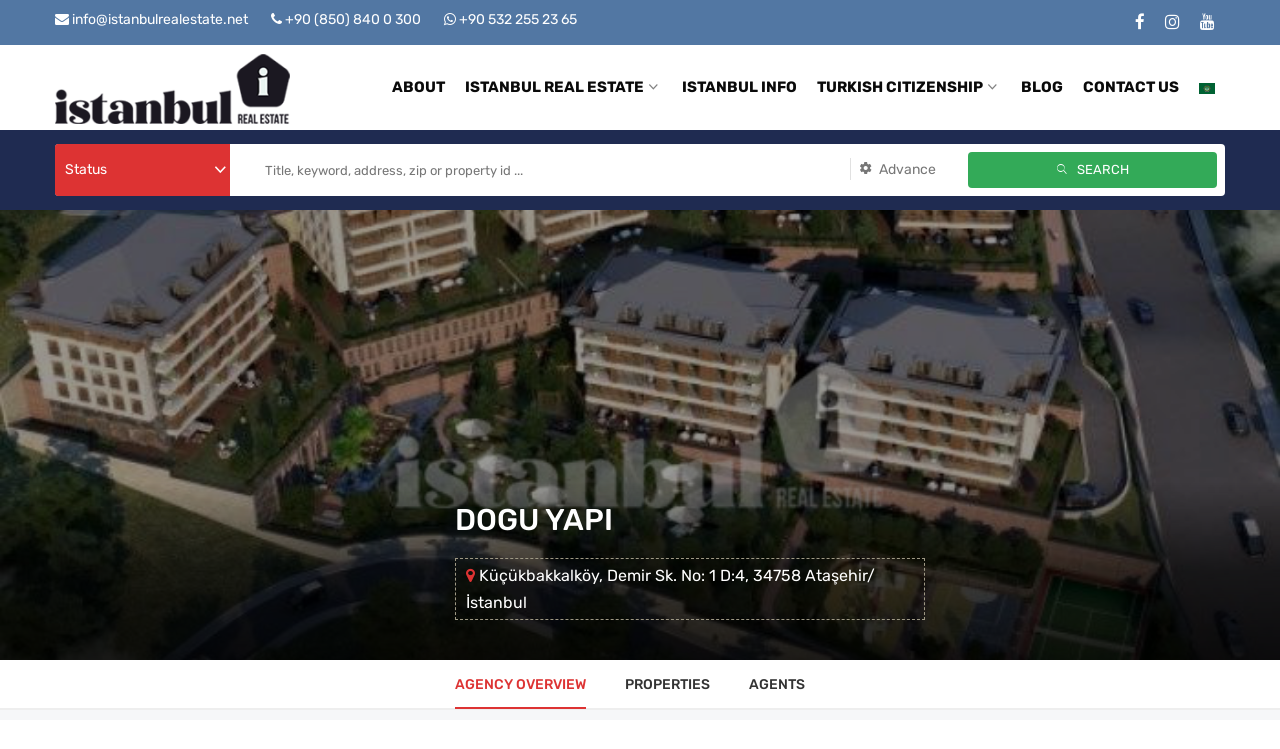

--- FILE ---
content_type: text/html; charset=UTF-8
request_url: https://www.istanbulrealestate.net/agency/dogu-yapi/
body_size: 21024
content:
<!DOCTYPE html>
<html lang="en-US">
<head>
    <meta charset="UTF-8">
    <meta name="viewport" content="width=device-width, initial-scale=1">
    <link rel="profile" href="https://gmpg.org/xfn/11">
    <link rel="pingback" href="https://www.istanbulrealestate.net/xmlrpc.php">
    <meta name='robots' content='index, follow, max-image-preview:large, max-snippet:-1, max-video-preview:-1' />

	<!-- This site is optimized with the Yoast SEO plugin v26.8 - https://yoast.com/product/yoast-seo-wordpress/ -->
	<title>DOGU YAPI</title>
	<meta name="description" content="Dogu Yapi has built a solid reputation in the industry by delivering on its commitments to a higher-than-expected quality standard" />
	<link rel="canonical" href="https://www.istanbulrealestate.net/agency/dogu-yapi/" />
	<meta property="og:locale" content="en_US" />
	<meta property="og:type" content="article" />
	<meta property="og:title" content="DOGU YAPI" />
	<meta property="og:description" content="Dogu Yapi has built a solid reputation in the industry by delivering on its commitments to a higher-than-expected quality standard" />
	<meta property="og:url" content="https://www.istanbulrealestate.net/agency/dogu-yapi/" />
	<meta property="og:site_name" content="Istanbul Real Estate" />
	<meta property="article:publisher" content="https://www.facebook.com/Istanbulrealestatenet-101864588814681/" />
	<meta property="article:modified_time" content="2025-11-06T12:38:06+00:00" />
	<meta property="og:image" content="https://www.istanbulrealestate.net/wp-content/uploads/2023/03/DOGU-YAPI.jpg" />
	<meta property="og:image:width" content="700" />
	<meta property="og:image:height" content="466" />
	<meta property="og:image:type" content="image/jpeg" />
	<meta name="twitter:card" content="summary_large_image" />
	<meta name="twitter:label1" content="Est. reading time" />
	<meta name="twitter:data1" content="1 minute" />
	<script type="application/ld+json" class="yoast-schema-graph">{"@context":"https://schema.org","@graph":[{"@type":"WebPage","@id":"https://www.istanbulrealestate.net/agency/dogu-yapi/","url":"https://www.istanbulrealestate.net/agency/dogu-yapi/","name":"DOGU YAPI","isPartOf":{"@id":"https://www.istanbulrealestate.net/#website"},"primaryImageOfPage":{"@id":"https://www.istanbulrealestate.net/agency/dogu-yapi/#primaryimage"},"image":{"@id":"https://www.istanbulrealestate.net/agency/dogu-yapi/#primaryimage"},"thumbnailUrl":"https://www.istanbulrealestate.net/wp-content/uploads/2023/03/DOGU-YAPI.jpg","datePublished":"2023-03-01T05:20:10+00:00","dateModified":"2025-11-06T12:38:06+00:00","description":"Dogu Yapi has built a solid reputation in the industry by delivering on its commitments to a higher-than-expected quality standard","breadcrumb":{"@id":"https://www.istanbulrealestate.net/agency/dogu-yapi/#breadcrumb"},"inLanguage":"en-US","potentialAction":[{"@type":"ReadAction","target":["https://www.istanbulrealestate.net/agency/dogu-yapi/"]}]},{"@type":"ImageObject","inLanguage":"en-US","@id":"https://www.istanbulrealestate.net/agency/dogu-yapi/#primaryimage","url":"https://www.istanbulrealestate.net/wp-content/uploads/2023/03/DOGU-YAPI.jpg","contentUrl":"https://www.istanbulrealestate.net/wp-content/uploads/2023/03/DOGU-YAPI.jpg","width":700,"height":466,"caption":"DOGU YAPI"},{"@type":"BreadcrumbList","@id":"https://www.istanbulrealestate.net/agency/dogu-yapi/#breadcrumb","itemListElement":[{"@type":"ListItem","position":1,"name":"Home","item":"https://www.istanbulrealestate.net/"},{"@type":"ListItem","position":2,"name":"Agencies","item":"https://www.istanbulrealestate.net/ar/agency/"},{"@type":"ListItem","position":3,"name":"DOGU YAPI"}]},{"@type":"WebSite","@id":"https://www.istanbulrealestate.net/#website","url":"https://www.istanbulrealestate.net/","name":"Istanbul Real Estate","description":"","publisher":{"@id":"https://www.istanbulrealestate.net/#organization"},"potentialAction":[{"@type":"SearchAction","target":{"@type":"EntryPoint","urlTemplate":"https://www.istanbulrealestate.net/?s={search_term_string}"},"query-input":{"@type":"PropertyValueSpecification","valueRequired":true,"valueName":"search_term_string"}}],"inLanguage":"en-US"},{"@type":"Organization","@id":"https://www.istanbulrealestate.net/#organization","name":"Istanbul Real Estate","url":"https://www.istanbulrealestate.net/","logo":{"@type":"ImageObject","inLanguage":"en-US","@id":"https://www.istanbulrealestate.net/#/schema/logo/image/","url":"https://www.istanbulrealestate.net/wp-content/uploads/2021/04/istanbul-real-estate-logo-1-70.png","contentUrl":"https://www.istanbulrealestate.net/wp-content/uploads/2021/04/istanbul-real-estate-logo-1-70.png","width":235,"height":70,"caption":"Istanbul Real Estate"},"image":{"@id":"https://www.istanbulrealestate.net/#/schema/logo/image/"},"sameAs":["https://www.facebook.com/Istanbulrealestatenet-101864588814681/","https://www.instagram.com/istanbul_realestate_agency/","https://www.youtube.com/channel/UCDsuGUB8IzQhw-ZY59e3avg"]}]}</script>
	<!-- / Yoast SEO plugin. -->


<link rel='dns-prefetch' href='//fonts.googleapis.com' />
<script type="text/javascript">var $TS_VCSC_CurrentPluginRelease = "5.6.1";var $TS_VCSC_CurrentComposerRelease = "6.10.0";var $TS_VCSC_Lightbox_Activated = true;var $TS_VCSC_Lightbox_Thumbs = "bottom";var $TS_VCSC_Lightbox_Thumbsize = 50;var $TS_VCSC_Lightbox_Animation = "random";var $TS_VCSC_Lightbox_Captions = "data-title";var $TS_VCSC_Lightbox_Closer = true;var $TS_VCSC_Lightbox_Durations = 5000;var $TS_VCSC_Lightbox_Share = false;var $TS_VCSC_Lightbox_Save = false;var $TS_VCSC_Lightbox_LoadAPIs = true;var $TS_VCSC_Lightbox_Social = "fb,tw,gp,pin";var $TS_VCSC_Lightbox_NoTouch = false;var $TS_VCSC_Lightbox_BGClose = true;var $TS_VCSC_Lightbox_NoHashes = true;var $TS_VCSC_Lightbox_Keyboard = true;var $TS_VCSC_Lightbox_FullScreen = true;var $TS_VCSC_Lightbox_Zoom = true;var $TS_VCSC_Lightbox_FXSpeed = 300;var $TS_VCSC_Lightbox_Scheme = "dark";var $TS_VCSC_Lightbox_Controls = "circle";var $TS_VCSC_Lightbox_URLColor = false;var $TS_VCSC_Lightbox_Backlight = "#ffffff";var $TS_VCSC_Lightbox_UseColor = false;var $TS_VCSC_Lightbox_Overlay = "#000000";var $TS_VCSC_Lightbox_Background = "";var $TS_VCSC_Lightbox_Repeat = "no-repeat";var $TS_VCSC_Lightbox_Noise = "";var $TS_VCSC_Lightbox_CORS = false;var $TS_VCSC_Lightbox_Tapping = true;var $TS_VCSC_Lightbox_ScrollBlock = "js";var $TS_VCSC_Lightbox_Protection = "none";var $TS_VCSC_Lightbox_HistoryClose = false;var $TS_VCSC_Lightbox_CustomScroll = true;var $TS_VCSC_Lightbox_HomeURL = "https://www.istanbulrealestate.net";var $TS_VCSC_Lightbox_LastScroll = 0;var $TS_VCSC_Lightbox_Showing = false;var $TS_VCSC_Lightbox_PrettyPhoto = false;var $TS_VCSC_Lightbox_AttachAllOther = false;var $TS_VCSC_Hammer_ReleaseNew = true;</script><style id='wp-img-auto-sizes-contain-inline-css' type='text/css'>
img:is([sizes=auto i],[sizes^="auto," i]){contain-intrinsic-size:3000px 1500px}
/*# sourceURL=wp-img-auto-sizes-contain-inline-css */
</style>
<style id='wp-block-library-inline-css' type='text/css'>
:root{--wp-block-synced-color:#7a00df;--wp-block-synced-color--rgb:122,0,223;--wp-bound-block-color:var(--wp-block-synced-color);--wp-editor-canvas-background:#ddd;--wp-admin-theme-color:#007cba;--wp-admin-theme-color--rgb:0,124,186;--wp-admin-theme-color-darker-10:#006ba1;--wp-admin-theme-color-darker-10--rgb:0,107,160.5;--wp-admin-theme-color-darker-20:#005a87;--wp-admin-theme-color-darker-20--rgb:0,90,135;--wp-admin-border-width-focus:2px}@media (min-resolution:192dpi){:root{--wp-admin-border-width-focus:1.5px}}.wp-element-button{cursor:pointer}:root .has-very-light-gray-background-color{background-color:#eee}:root .has-very-dark-gray-background-color{background-color:#313131}:root .has-very-light-gray-color{color:#eee}:root .has-very-dark-gray-color{color:#313131}:root .has-vivid-green-cyan-to-vivid-cyan-blue-gradient-background{background:linear-gradient(135deg,#00d084,#0693e3)}:root .has-purple-crush-gradient-background{background:linear-gradient(135deg,#34e2e4,#4721fb 50%,#ab1dfe)}:root .has-hazy-dawn-gradient-background{background:linear-gradient(135deg,#faaca8,#dad0ec)}:root .has-subdued-olive-gradient-background{background:linear-gradient(135deg,#fafae1,#67a671)}:root .has-atomic-cream-gradient-background{background:linear-gradient(135deg,#fdd79a,#004a59)}:root .has-nightshade-gradient-background{background:linear-gradient(135deg,#330968,#31cdcf)}:root .has-midnight-gradient-background{background:linear-gradient(135deg,#020381,#2874fc)}:root{--wp--preset--font-size--normal:16px;--wp--preset--font-size--huge:42px}.has-regular-font-size{font-size:1em}.has-larger-font-size{font-size:2.625em}.has-normal-font-size{font-size:var(--wp--preset--font-size--normal)}.has-huge-font-size{font-size:var(--wp--preset--font-size--huge)}.has-text-align-center{text-align:center}.has-text-align-left{text-align:left}.has-text-align-right{text-align:right}.has-fit-text{white-space:nowrap!important}#end-resizable-editor-section{display:none}.aligncenter{clear:both}.items-justified-left{justify-content:flex-start}.items-justified-center{justify-content:center}.items-justified-right{justify-content:flex-end}.items-justified-space-between{justify-content:space-between}.screen-reader-text{border:0;clip-path:inset(50%);height:1px;margin:-1px;overflow:hidden;padding:0;position:absolute;width:1px;word-wrap:normal!important}.screen-reader-text:focus{background-color:#ddd;clip-path:none;color:#444;display:block;font-size:1em;height:auto;left:5px;line-height:normal;padding:15px 23px 14px;text-decoration:none;top:5px;width:auto;z-index:100000}html :where(.has-border-color){border-style:solid}html :where([style*=border-top-color]){border-top-style:solid}html :where([style*=border-right-color]){border-right-style:solid}html :where([style*=border-bottom-color]){border-bottom-style:solid}html :where([style*=border-left-color]){border-left-style:solid}html :where([style*=border-width]){border-style:solid}html :where([style*=border-top-width]){border-top-style:solid}html :where([style*=border-right-width]){border-right-style:solid}html :where([style*=border-bottom-width]){border-bottom-style:solid}html :where([style*=border-left-width]){border-left-style:solid}html :where(img[class*=wp-image-]){height:auto;max-width:100%}:where(figure){margin:0 0 1em}html :where(.is-position-sticky){--wp-admin--admin-bar--position-offset:var(--wp-admin--admin-bar--height,0px)}@media screen and (max-width:600px){html :where(.is-position-sticky){--wp-admin--admin-bar--position-offset:0px}}

/*# sourceURL=wp-block-library-inline-css */
</style><style id='global-styles-inline-css' type='text/css'>
:root{--wp--preset--aspect-ratio--square: 1;--wp--preset--aspect-ratio--4-3: 4/3;--wp--preset--aspect-ratio--3-4: 3/4;--wp--preset--aspect-ratio--3-2: 3/2;--wp--preset--aspect-ratio--2-3: 2/3;--wp--preset--aspect-ratio--16-9: 16/9;--wp--preset--aspect-ratio--9-16: 9/16;--wp--preset--color--black: #000000;--wp--preset--color--cyan-bluish-gray: #abb8c3;--wp--preset--color--white: #ffffff;--wp--preset--color--pale-pink: #f78da7;--wp--preset--color--vivid-red: #cf2e2e;--wp--preset--color--luminous-vivid-orange: #ff6900;--wp--preset--color--luminous-vivid-amber: #fcb900;--wp--preset--color--light-green-cyan: #7bdcb5;--wp--preset--color--vivid-green-cyan: #00d084;--wp--preset--color--pale-cyan-blue: #8ed1fc;--wp--preset--color--vivid-cyan-blue: #0693e3;--wp--preset--color--vivid-purple: #9b51e0;--wp--preset--gradient--vivid-cyan-blue-to-vivid-purple: linear-gradient(135deg,rgb(6,147,227) 0%,rgb(155,81,224) 100%);--wp--preset--gradient--light-green-cyan-to-vivid-green-cyan: linear-gradient(135deg,rgb(122,220,180) 0%,rgb(0,208,130) 100%);--wp--preset--gradient--luminous-vivid-amber-to-luminous-vivid-orange: linear-gradient(135deg,rgb(252,185,0) 0%,rgb(255,105,0) 100%);--wp--preset--gradient--luminous-vivid-orange-to-vivid-red: linear-gradient(135deg,rgb(255,105,0) 0%,rgb(207,46,46) 100%);--wp--preset--gradient--very-light-gray-to-cyan-bluish-gray: linear-gradient(135deg,rgb(238,238,238) 0%,rgb(169,184,195) 100%);--wp--preset--gradient--cool-to-warm-spectrum: linear-gradient(135deg,rgb(74,234,220) 0%,rgb(151,120,209) 20%,rgb(207,42,186) 40%,rgb(238,44,130) 60%,rgb(251,105,98) 80%,rgb(254,248,76) 100%);--wp--preset--gradient--blush-light-purple: linear-gradient(135deg,rgb(255,206,236) 0%,rgb(152,150,240) 100%);--wp--preset--gradient--blush-bordeaux: linear-gradient(135deg,rgb(254,205,165) 0%,rgb(254,45,45) 50%,rgb(107,0,62) 100%);--wp--preset--gradient--luminous-dusk: linear-gradient(135deg,rgb(255,203,112) 0%,rgb(199,81,192) 50%,rgb(65,88,208) 100%);--wp--preset--gradient--pale-ocean: linear-gradient(135deg,rgb(255,245,203) 0%,rgb(182,227,212) 50%,rgb(51,167,181) 100%);--wp--preset--gradient--electric-grass: linear-gradient(135deg,rgb(202,248,128) 0%,rgb(113,206,126) 100%);--wp--preset--gradient--midnight: linear-gradient(135deg,rgb(2,3,129) 0%,rgb(40,116,252) 100%);--wp--preset--font-size--small: 13px;--wp--preset--font-size--medium: 20px;--wp--preset--font-size--large: 36px;--wp--preset--font-size--x-large: 42px;--wp--preset--spacing--20: 0.44rem;--wp--preset--spacing--30: 0.67rem;--wp--preset--spacing--40: 1rem;--wp--preset--spacing--50: 1.5rem;--wp--preset--spacing--60: 2.25rem;--wp--preset--spacing--70: 3.38rem;--wp--preset--spacing--80: 5.06rem;--wp--preset--shadow--natural: 6px 6px 9px rgba(0, 0, 0, 0.2);--wp--preset--shadow--deep: 12px 12px 50px rgba(0, 0, 0, 0.4);--wp--preset--shadow--sharp: 6px 6px 0px rgba(0, 0, 0, 0.2);--wp--preset--shadow--outlined: 6px 6px 0px -3px rgb(255, 255, 255), 6px 6px rgb(0, 0, 0);--wp--preset--shadow--crisp: 6px 6px 0px rgb(0, 0, 0);}:where(.is-layout-flex){gap: 0.5em;}:where(.is-layout-grid){gap: 0.5em;}body .is-layout-flex{display: flex;}.is-layout-flex{flex-wrap: wrap;align-items: center;}.is-layout-flex > :is(*, div){margin: 0;}body .is-layout-grid{display: grid;}.is-layout-grid > :is(*, div){margin: 0;}:where(.wp-block-columns.is-layout-flex){gap: 2em;}:where(.wp-block-columns.is-layout-grid){gap: 2em;}:where(.wp-block-post-template.is-layout-flex){gap: 1.25em;}:where(.wp-block-post-template.is-layout-grid){gap: 1.25em;}.has-black-color{color: var(--wp--preset--color--black) !important;}.has-cyan-bluish-gray-color{color: var(--wp--preset--color--cyan-bluish-gray) !important;}.has-white-color{color: var(--wp--preset--color--white) !important;}.has-pale-pink-color{color: var(--wp--preset--color--pale-pink) !important;}.has-vivid-red-color{color: var(--wp--preset--color--vivid-red) !important;}.has-luminous-vivid-orange-color{color: var(--wp--preset--color--luminous-vivid-orange) !important;}.has-luminous-vivid-amber-color{color: var(--wp--preset--color--luminous-vivid-amber) !important;}.has-light-green-cyan-color{color: var(--wp--preset--color--light-green-cyan) !important;}.has-vivid-green-cyan-color{color: var(--wp--preset--color--vivid-green-cyan) !important;}.has-pale-cyan-blue-color{color: var(--wp--preset--color--pale-cyan-blue) !important;}.has-vivid-cyan-blue-color{color: var(--wp--preset--color--vivid-cyan-blue) !important;}.has-vivid-purple-color{color: var(--wp--preset--color--vivid-purple) !important;}.has-black-background-color{background-color: var(--wp--preset--color--black) !important;}.has-cyan-bluish-gray-background-color{background-color: var(--wp--preset--color--cyan-bluish-gray) !important;}.has-white-background-color{background-color: var(--wp--preset--color--white) !important;}.has-pale-pink-background-color{background-color: var(--wp--preset--color--pale-pink) !important;}.has-vivid-red-background-color{background-color: var(--wp--preset--color--vivid-red) !important;}.has-luminous-vivid-orange-background-color{background-color: var(--wp--preset--color--luminous-vivid-orange) !important;}.has-luminous-vivid-amber-background-color{background-color: var(--wp--preset--color--luminous-vivid-amber) !important;}.has-light-green-cyan-background-color{background-color: var(--wp--preset--color--light-green-cyan) !important;}.has-vivid-green-cyan-background-color{background-color: var(--wp--preset--color--vivid-green-cyan) !important;}.has-pale-cyan-blue-background-color{background-color: var(--wp--preset--color--pale-cyan-blue) !important;}.has-vivid-cyan-blue-background-color{background-color: var(--wp--preset--color--vivid-cyan-blue) !important;}.has-vivid-purple-background-color{background-color: var(--wp--preset--color--vivid-purple) !important;}.has-black-border-color{border-color: var(--wp--preset--color--black) !important;}.has-cyan-bluish-gray-border-color{border-color: var(--wp--preset--color--cyan-bluish-gray) !important;}.has-white-border-color{border-color: var(--wp--preset--color--white) !important;}.has-pale-pink-border-color{border-color: var(--wp--preset--color--pale-pink) !important;}.has-vivid-red-border-color{border-color: var(--wp--preset--color--vivid-red) !important;}.has-luminous-vivid-orange-border-color{border-color: var(--wp--preset--color--luminous-vivid-orange) !important;}.has-luminous-vivid-amber-border-color{border-color: var(--wp--preset--color--luminous-vivid-amber) !important;}.has-light-green-cyan-border-color{border-color: var(--wp--preset--color--light-green-cyan) !important;}.has-vivid-green-cyan-border-color{border-color: var(--wp--preset--color--vivid-green-cyan) !important;}.has-pale-cyan-blue-border-color{border-color: var(--wp--preset--color--pale-cyan-blue) !important;}.has-vivid-cyan-blue-border-color{border-color: var(--wp--preset--color--vivid-cyan-blue) !important;}.has-vivid-purple-border-color{border-color: var(--wp--preset--color--vivid-purple) !important;}.has-vivid-cyan-blue-to-vivid-purple-gradient-background{background: var(--wp--preset--gradient--vivid-cyan-blue-to-vivid-purple) !important;}.has-light-green-cyan-to-vivid-green-cyan-gradient-background{background: var(--wp--preset--gradient--light-green-cyan-to-vivid-green-cyan) !important;}.has-luminous-vivid-amber-to-luminous-vivid-orange-gradient-background{background: var(--wp--preset--gradient--luminous-vivid-amber-to-luminous-vivid-orange) !important;}.has-luminous-vivid-orange-to-vivid-red-gradient-background{background: var(--wp--preset--gradient--luminous-vivid-orange-to-vivid-red) !important;}.has-very-light-gray-to-cyan-bluish-gray-gradient-background{background: var(--wp--preset--gradient--very-light-gray-to-cyan-bluish-gray) !important;}.has-cool-to-warm-spectrum-gradient-background{background: var(--wp--preset--gradient--cool-to-warm-spectrum) !important;}.has-blush-light-purple-gradient-background{background: var(--wp--preset--gradient--blush-light-purple) !important;}.has-blush-bordeaux-gradient-background{background: var(--wp--preset--gradient--blush-bordeaux) !important;}.has-luminous-dusk-gradient-background{background: var(--wp--preset--gradient--luminous-dusk) !important;}.has-pale-ocean-gradient-background{background: var(--wp--preset--gradient--pale-ocean) !important;}.has-electric-grass-gradient-background{background: var(--wp--preset--gradient--electric-grass) !important;}.has-midnight-gradient-background{background: var(--wp--preset--gradient--midnight) !important;}.has-small-font-size{font-size: var(--wp--preset--font-size--small) !important;}.has-medium-font-size{font-size: var(--wp--preset--font-size--medium) !important;}.has-large-font-size{font-size: var(--wp--preset--font-size--large) !important;}.has-x-large-font-size{font-size: var(--wp--preset--font-size--x-large) !important;}
/*# sourceURL=global-styles-inline-css */
</style>

<style id='classic-theme-styles-inline-css' type='text/css'>
/*! This file is auto-generated */
.wp-block-button__link{color:#fff;background-color:#32373c;border-radius:9999px;box-shadow:none;text-decoration:none;padding:calc(.667em + 2px) calc(1.333em + 2px);font-size:1.125em}.wp-block-file__button{background:#32373c;color:#fff;text-decoration:none}
/*# sourceURL=/wp-includes/css/classic-themes.min.css */
</style>
<link rel='stylesheet' id='iw-shortcodes-css' href='https://www.istanbulrealestate.net/wp-content/plugins/inwave-common/assets/css/iw-shortcodes.css?ver=2.6.3' type='text/css' media='all' />
<link rel='stylesheet' id='dashicons-css' href='https://www.istanbulrealestate.net/wp-includes/css/dashicons.min.css?ver=6.9' type='text/css' media='all' />
<link rel='stylesheet' id='trp-language-switcher-style-css' href='https://www.istanbulrealestate.net/wp-content/plugins/translatepress-multilingual/assets/css/trp-language-switcher.css?ver=2.9.19' type='text/css' media='all' />
<link rel='stylesheet' id='bootstrap-css' href='https://www.istanbulrealestate.net/wp-content/themes/reality/assets/css/bootstrap.min.css?ver=2.6.3' type='text/css' media='all' />
<link rel='stylesheet' id='font-awesome-css' href='https://www.istanbulrealestate.net/wp-content/themes/reality/assets/fonts/font-awesome/css/font-awesome.min.css?ver=6.9' type='text/css' media='all' />
<link rel='stylesheet' id='font-ionicons-css' href='https://www.istanbulrealestate.net/wp-content/themes/reality/assets/fonts/ionicons/ionicons.min.css?ver=2.6.3' type='text/css' media='all' />
<link rel='stylesheet' id='reality-font-css' href='https://www.istanbulrealestate.net/wp-content/themes/reality/assets/fonts/font-reality/reality.css?ver=2.6.3' type='text/css' media='all' />
<style type="text/css">@font-face {font-family:Rubik;font-style:normal;font-weight:400;src:url(/cf-fonts/s/rubik/5.0.18/cyrillic-ext/400/normal.woff2);unicode-range:U+0460-052F,U+1C80-1C88,U+20B4,U+2DE0-2DFF,U+A640-A69F,U+FE2E-FE2F;font-display:swap;}@font-face {font-family:Rubik;font-style:normal;font-weight:400;src:url(/cf-fonts/s/rubik/5.0.18/cyrillic/400/normal.woff2);unicode-range:U+0301,U+0400-045F,U+0490-0491,U+04B0-04B1,U+2116;font-display:swap;}@font-face {font-family:Rubik;font-style:normal;font-weight:400;src:url(/cf-fonts/s/rubik/5.0.18/hebrew/400/normal.woff2);unicode-range:U+0590-05FF,U+200C-2010,U+20AA,U+25CC,U+FB1D-FB4F;font-display:swap;}@font-face {font-family:Rubik;font-style:normal;font-weight:400;src:url(/cf-fonts/s/rubik/5.0.18/latin/400/normal.woff2);unicode-range:U+0000-00FF,U+0131,U+0152-0153,U+02BB-02BC,U+02C6,U+02DA,U+02DC,U+0304,U+0308,U+0329,U+2000-206F,U+2074,U+20AC,U+2122,U+2191,U+2193,U+2212,U+2215,U+FEFF,U+FFFD;font-display:swap;}@font-face {font-family:Rubik;font-style:normal;font-weight:400;src:url(/cf-fonts/s/rubik/5.0.18/arabic/400/normal.woff2);unicode-range:U+0600-06FF,U+0750-077F,U+0870-088E,U+0890-0891,U+0898-08E1,U+08E3-08FF,U+200C-200E,U+2010-2011,U+204F,U+2E41,U+FB50-FDFF,U+FE70-FE74,U+FE76-FEFC;font-display:swap;}@font-face {font-family:Rubik;font-style:normal;font-weight:400;src:url(/cf-fonts/s/rubik/5.0.18/latin-ext/400/normal.woff2);unicode-range:U+0100-02AF,U+0304,U+0308,U+0329,U+1E00-1E9F,U+1EF2-1EFF,U+2020,U+20A0-20AB,U+20AD-20CF,U+2113,U+2C60-2C7F,U+A720-A7FF;font-display:swap;}@font-face {font-family:Rubik;font-style:normal;font-weight:500;src:url(/cf-fonts/s/rubik/5.0.18/cyrillic/500/normal.woff2);unicode-range:U+0301,U+0400-045F,U+0490-0491,U+04B0-04B1,U+2116;font-display:swap;}@font-face {font-family:Rubik;font-style:normal;font-weight:500;src:url(/cf-fonts/s/rubik/5.0.18/latin/500/normal.woff2);unicode-range:U+0000-00FF,U+0131,U+0152-0153,U+02BB-02BC,U+02C6,U+02DA,U+02DC,U+0304,U+0308,U+0329,U+2000-206F,U+2074,U+20AC,U+2122,U+2191,U+2193,U+2212,U+2215,U+FEFF,U+FFFD;font-display:swap;}@font-face {font-family:Rubik;font-style:normal;font-weight:500;src:url(/cf-fonts/s/rubik/5.0.18/arabic/500/normal.woff2);unicode-range:U+0600-06FF,U+0750-077F,U+0870-088E,U+0890-0891,U+0898-08E1,U+08E3-08FF,U+200C-200E,U+2010-2011,U+204F,U+2E41,U+FB50-FDFF,U+FE70-FE74,U+FE76-FEFC;font-display:swap;}@font-face {font-family:Rubik;font-style:normal;font-weight:500;src:url(/cf-fonts/s/rubik/5.0.18/cyrillic-ext/500/normal.woff2);unicode-range:U+0460-052F,U+1C80-1C88,U+20B4,U+2DE0-2DFF,U+A640-A69F,U+FE2E-FE2F;font-display:swap;}@font-face {font-family:Rubik;font-style:normal;font-weight:500;src:url(/cf-fonts/s/rubik/5.0.18/latin-ext/500/normal.woff2);unicode-range:U+0100-02AF,U+0304,U+0308,U+0329,U+1E00-1E9F,U+1EF2-1EFF,U+2020,U+20A0-20AB,U+20AD-20CF,U+2113,U+2C60-2C7F,U+A720-A7FF;font-display:swap;}@font-face {font-family:Rubik;font-style:normal;font-weight:500;src:url(/cf-fonts/s/rubik/5.0.18/hebrew/500/normal.woff2);unicode-range:U+0590-05FF,U+200C-2010,U+20AA,U+25CC,U+FB1D-FB4F;font-display:swap;}@font-face {font-family:Rubik;font-style:normal;font-weight:600;src:url(/cf-fonts/s/rubik/5.0.18/latin/600/normal.woff2);unicode-range:U+0000-00FF,U+0131,U+0152-0153,U+02BB-02BC,U+02C6,U+02DA,U+02DC,U+0304,U+0308,U+0329,U+2000-206F,U+2074,U+20AC,U+2122,U+2191,U+2193,U+2212,U+2215,U+FEFF,U+FFFD;font-display:swap;}@font-face {font-family:Rubik;font-style:normal;font-weight:600;src:url(/cf-fonts/s/rubik/5.0.18/cyrillic-ext/600/normal.woff2);unicode-range:U+0460-052F,U+1C80-1C88,U+20B4,U+2DE0-2DFF,U+A640-A69F,U+FE2E-FE2F;font-display:swap;}@font-face {font-family:Rubik;font-style:normal;font-weight:600;src:url(/cf-fonts/s/rubik/5.0.18/cyrillic/600/normal.woff2);unicode-range:U+0301,U+0400-045F,U+0490-0491,U+04B0-04B1,U+2116;font-display:swap;}@font-face {font-family:Rubik;font-style:normal;font-weight:600;src:url(/cf-fonts/s/rubik/5.0.18/hebrew/600/normal.woff2);unicode-range:U+0590-05FF,U+200C-2010,U+20AA,U+25CC,U+FB1D-FB4F;font-display:swap;}@font-face {font-family:Rubik;font-style:normal;font-weight:600;src:url(/cf-fonts/s/rubik/5.0.18/latin-ext/600/normal.woff2);unicode-range:U+0100-02AF,U+0304,U+0308,U+0329,U+1E00-1E9F,U+1EF2-1EFF,U+2020,U+20A0-20AB,U+20AD-20CF,U+2113,U+2C60-2C7F,U+A720-A7FF;font-display:swap;}@font-face {font-family:Rubik;font-style:normal;font-weight:600;src:url(/cf-fonts/s/rubik/5.0.18/arabic/600/normal.woff2);unicode-range:U+0600-06FF,U+0750-077F,U+0870-088E,U+0890-0891,U+0898-08E1,U+08E3-08FF,U+200C-200E,U+2010-2011,U+204F,U+2E41,U+FB50-FDFF,U+FE70-FE74,U+FE76-FEFC;font-display:swap;}@font-face {font-family:Rubik;font-style:normal;font-weight:700;src:url(/cf-fonts/s/rubik/5.0.18/arabic/700/normal.woff2);unicode-range:U+0600-06FF,U+0750-077F,U+0870-088E,U+0890-0891,U+0898-08E1,U+08E3-08FF,U+200C-200E,U+2010-2011,U+204F,U+2E41,U+FB50-FDFF,U+FE70-FE74,U+FE76-FEFC;font-display:swap;}@font-face {font-family:Rubik;font-style:normal;font-weight:700;src:url(/cf-fonts/s/rubik/5.0.18/latin-ext/700/normal.woff2);unicode-range:U+0100-02AF,U+0304,U+0308,U+0329,U+1E00-1E9F,U+1EF2-1EFF,U+2020,U+20A0-20AB,U+20AD-20CF,U+2113,U+2C60-2C7F,U+A720-A7FF;font-display:swap;}@font-face {font-family:Rubik;font-style:normal;font-weight:700;src:url(/cf-fonts/s/rubik/5.0.18/hebrew/700/normal.woff2);unicode-range:U+0590-05FF,U+200C-2010,U+20AA,U+25CC,U+FB1D-FB4F;font-display:swap;}@font-face {font-family:Rubik;font-style:normal;font-weight:700;src:url(/cf-fonts/s/rubik/5.0.18/cyrillic-ext/700/normal.woff2);unicode-range:U+0460-052F,U+1C80-1C88,U+20B4,U+2DE0-2DFF,U+A640-A69F,U+FE2E-FE2F;font-display:swap;}@font-face {font-family:Rubik;font-style:normal;font-weight:700;src:url(/cf-fonts/s/rubik/5.0.18/cyrillic/700/normal.woff2);unicode-range:U+0301,U+0400-045F,U+0490-0491,U+04B0-04B1,U+2116;font-display:swap;}@font-face {font-family:Rubik;font-style:normal;font-weight:700;src:url(/cf-fonts/s/rubik/5.0.18/latin/700/normal.woff2);unicode-range:U+0000-00FF,U+0131,U+0152-0153,U+02BB-02BC,U+02C6,U+02DA,U+02DC,U+0304,U+0308,U+0329,U+2000-206F,U+2074,U+20AC,U+2122,U+2191,U+2193,U+2212,U+2215,U+FEFF,U+FFFD;font-display:swap;}@font-face {font-family:Rubik;font-style:normal;font-weight:800;src:url(/cf-fonts/s/rubik/5.0.18/hebrew/800/normal.woff2);unicode-range:U+0590-05FF,U+200C-2010,U+20AA,U+25CC,U+FB1D-FB4F;font-display:swap;}@font-face {font-family:Rubik;font-style:normal;font-weight:800;src:url(/cf-fonts/s/rubik/5.0.18/latin/800/normal.woff2);unicode-range:U+0000-00FF,U+0131,U+0152-0153,U+02BB-02BC,U+02C6,U+02DA,U+02DC,U+0304,U+0308,U+0329,U+2000-206F,U+2074,U+20AC,U+2122,U+2191,U+2193,U+2212,U+2215,U+FEFF,U+FFFD;font-display:swap;}@font-face {font-family:Rubik;font-style:normal;font-weight:800;src:url(/cf-fonts/s/rubik/5.0.18/latin-ext/800/normal.woff2);unicode-range:U+0100-02AF,U+0304,U+0308,U+0329,U+1E00-1E9F,U+1EF2-1EFF,U+2020,U+20A0-20AB,U+20AD-20CF,U+2113,U+2C60-2C7F,U+A720-A7FF;font-display:swap;}@font-face {font-family:Rubik;font-style:normal;font-weight:800;src:url(/cf-fonts/s/rubik/5.0.18/cyrillic-ext/800/normal.woff2);unicode-range:U+0460-052F,U+1C80-1C88,U+20B4,U+2DE0-2DFF,U+A640-A69F,U+FE2E-FE2F;font-display:swap;}@font-face {font-family:Rubik;font-style:normal;font-weight:800;src:url(/cf-fonts/s/rubik/5.0.18/cyrillic/800/normal.woff2);unicode-range:U+0301,U+0400-045F,U+0490-0491,U+04B0-04B1,U+2116;font-display:swap;}@font-face {font-family:Rubik;font-style:normal;font-weight:800;src:url(/cf-fonts/s/rubik/5.0.18/arabic/800/normal.woff2);unicode-range:U+0600-06FF,U+0750-077F,U+0870-088E,U+0890-0891,U+0898-08E1,U+08E3-08FF,U+200C-200E,U+2010-2011,U+204F,U+2E41,U+FB50-FDFF,U+FE70-FE74,U+FE76-FEFC;font-display:swap;}@font-face {font-family:Rubik;font-style:normal;font-weight:300;src:url(/cf-fonts/s/rubik/5.0.18/latin-ext/300/normal.woff2);unicode-range:U+0100-02AF,U+0304,U+0308,U+0329,U+1E00-1E9F,U+1EF2-1EFF,U+2020,U+20A0-20AB,U+20AD-20CF,U+2113,U+2C60-2C7F,U+A720-A7FF;font-display:swap;}@font-face {font-family:Rubik;font-style:normal;font-weight:300;src:url(/cf-fonts/s/rubik/5.0.18/cyrillic/300/normal.woff2);unicode-range:U+0301,U+0400-045F,U+0490-0491,U+04B0-04B1,U+2116;font-display:swap;}@font-face {font-family:Rubik;font-style:normal;font-weight:300;src:url(/cf-fonts/s/rubik/5.0.18/cyrillic-ext/300/normal.woff2);unicode-range:U+0460-052F,U+1C80-1C88,U+20B4,U+2DE0-2DFF,U+A640-A69F,U+FE2E-FE2F;font-display:swap;}@font-face {font-family:Rubik;font-style:normal;font-weight:300;src:url(/cf-fonts/s/rubik/5.0.18/arabic/300/normal.woff2);unicode-range:U+0600-06FF,U+0750-077F,U+0870-088E,U+0890-0891,U+0898-08E1,U+08E3-08FF,U+200C-200E,U+2010-2011,U+204F,U+2E41,U+FB50-FDFF,U+FE70-FE74,U+FE76-FEFC;font-display:swap;}@font-face {font-family:Rubik;font-style:normal;font-weight:300;src:url(/cf-fonts/s/rubik/5.0.18/hebrew/300/normal.woff2);unicode-range:U+0590-05FF,U+200C-2010,U+20AA,U+25CC,U+FB1D-FB4F;font-display:swap;}@font-face {font-family:Rubik;font-style:normal;font-weight:300;src:url(/cf-fonts/s/rubik/5.0.18/latin/300/normal.woff2);unicode-range:U+0000-00FF,U+0131,U+0152-0153,U+02BB-02BC,U+02C6,U+02DA,U+02DC,U+0304,U+0308,U+0329,U+2000-206F,U+2074,U+20AC,U+2122,U+2191,U+2193,U+2212,U+2215,U+FEFF,U+FFFD;font-display:swap;}</style>
<link rel='stylesheet' id='select2-css' href='https://www.istanbulrealestate.net/wp-content/themes/reality/assets/css/select2.css?ver=2.6.3' type='text/css' media='all' />
<link rel='stylesheet' id='owl-carousel-css' href='https://www.istanbulrealestate.net/wp-content/themes/reality/assets/owl-carousel2-dist/assets/owl.min.css?ver=2.6.3' type='text/css' media='all' />
<link rel='stylesheet' id='reality-style-css' href='https://www.istanbulrealestate.net/wp-content/themes/reality/style.css?ver=6.9' type='text/css' media='all' />
<style id='reality-style-inline-css' type='text/css'>
body .wrapper{background-color:#f6f7f9!important}body .iw-footer.iw-footer-v3 .iw-footer-middle{padding-top:60px!important;}body .iw-footer.iw-footer-v3 .iw-footer-middle{padding-bottom:45px!important;}
/*# sourceURL=reality-style-inline-css */
</style>
<link rel='stylesheet' id='reality-primary-color-css' href='https://www.istanbulrealestate.net/wp-content/uploads/reality/primary-color.css?ver=2.6.3' type='text/css' media='all' />
<link rel='stylesheet' id='reality-second-color-css' href='https://www.istanbulrealestate.net/wp-content/uploads/reality/second-color.css?ver=2.6.3' type='text/css' media='all' />
<link rel='stylesheet' id='reality-customize-css' href='https://www.istanbulrealestate.net/wp-content/uploads/reality/customize.css?ver=2.6.3' type='text/css' media='all' />
<style type="text/css">@font-face {font-family:Rubik;font-style:normal;font-weight:300;src:url(/cf-fonts/v/rubik/5.0.18/cyrillic/wght/normal.woff2);unicode-range:U+0301,U+0400-045F,U+0490-0491,U+04B0-04B1,U+2116;font-display:swap;}@font-face {font-family:Rubik;font-style:normal;font-weight:300;src:url(/cf-fonts/v/rubik/5.0.18/latin-ext/wght/normal.woff2);unicode-range:U+0100-02AF,U+0304,U+0308,U+0329,U+1E00-1E9F,U+1EF2-1EFF,U+2020,U+20A0-20AB,U+20AD-20CF,U+2113,U+2C60-2C7F,U+A720-A7FF;font-display:swap;}@font-face {font-family:Rubik;font-style:normal;font-weight:300;src:url(/cf-fonts/v/rubik/5.0.18/cyrillic-ext/wght/normal.woff2);unicode-range:U+0460-052F,U+1C80-1C88,U+20B4,U+2DE0-2DFF,U+A640-A69F,U+FE2E-FE2F;font-display:swap;}@font-face {font-family:Rubik;font-style:normal;font-weight:300;src:url(/cf-fonts/v/rubik/5.0.18/arabic/wght/normal.woff2);unicode-range:U+0600-06FF,U+0750-077F,U+0870-088E,U+0890-0891,U+0898-08E1,U+08E3-08FF,U+200C-200E,U+2010-2011,U+204F,U+2E41,U+FB50-FDFF,U+FE70-FE74,U+FE76-FEFC;font-display:swap;}@font-face {font-family:Rubik;font-style:normal;font-weight:300;src:url(/cf-fonts/v/rubik/5.0.18/hebrew/wght/normal.woff2);unicode-range:U+0590-05FF,U+200C-2010,U+20AA,U+25CC,U+FB1D-FB4F;font-display:swap;}@font-face {font-family:Rubik;font-style:normal;font-weight:300;src:url(/cf-fonts/v/rubik/5.0.18/latin/wght/normal.woff2);unicode-range:U+0000-00FF,U+0131,U+0152-0153,U+02BB-02BC,U+02C6,U+02DA,U+02DC,U+0304,U+0308,U+0329,U+2000-206F,U+2074,U+20AC,U+2122,U+2191,U+2193,U+2212,U+2215,U+FEFF,U+FFFD;font-display:swap;}@font-face {font-family:Rubik;font-style:normal;font-weight:400;src:url(/cf-fonts/v/rubik/5.0.18/cyrillic/wght/normal.woff2);unicode-range:U+0301,U+0400-045F,U+0490-0491,U+04B0-04B1,U+2116;font-display:swap;}@font-face {font-family:Rubik;font-style:normal;font-weight:400;src:url(/cf-fonts/v/rubik/5.0.18/arabic/wght/normal.woff2);unicode-range:U+0600-06FF,U+0750-077F,U+0870-088E,U+0890-0891,U+0898-08E1,U+08E3-08FF,U+200C-200E,U+2010-2011,U+204F,U+2E41,U+FB50-FDFF,U+FE70-FE74,U+FE76-FEFC;font-display:swap;}@font-face {font-family:Rubik;font-style:normal;font-weight:400;src:url(/cf-fonts/v/rubik/5.0.18/latin-ext/wght/normal.woff2);unicode-range:U+0100-02AF,U+0304,U+0308,U+0329,U+1E00-1E9F,U+1EF2-1EFF,U+2020,U+20A0-20AB,U+20AD-20CF,U+2113,U+2C60-2C7F,U+A720-A7FF;font-display:swap;}@font-face {font-family:Rubik;font-style:normal;font-weight:400;src:url(/cf-fonts/v/rubik/5.0.18/hebrew/wght/normal.woff2);unicode-range:U+0590-05FF,U+200C-2010,U+20AA,U+25CC,U+FB1D-FB4F;font-display:swap;}@font-face {font-family:Rubik;font-style:normal;font-weight:400;src:url(/cf-fonts/v/rubik/5.0.18/latin/wght/normal.woff2);unicode-range:U+0000-00FF,U+0131,U+0152-0153,U+02BB-02BC,U+02C6,U+02DA,U+02DC,U+0304,U+0308,U+0329,U+2000-206F,U+2074,U+20AC,U+2122,U+2191,U+2193,U+2212,U+2215,U+FEFF,U+FFFD;font-display:swap;}@font-face {font-family:Rubik;font-style:normal;font-weight:400;src:url(/cf-fonts/v/rubik/5.0.18/cyrillic-ext/wght/normal.woff2);unicode-range:U+0460-052F,U+1C80-1C88,U+20B4,U+2DE0-2DFF,U+A640-A69F,U+FE2E-FE2F;font-display:swap;}@font-face {font-family:Rubik;font-style:normal;font-weight:500;src:url(/cf-fonts/v/rubik/5.0.18/arabic/wght/normal.woff2);unicode-range:U+0600-06FF,U+0750-077F,U+0870-088E,U+0890-0891,U+0898-08E1,U+08E3-08FF,U+200C-200E,U+2010-2011,U+204F,U+2E41,U+FB50-FDFF,U+FE70-FE74,U+FE76-FEFC;font-display:swap;}@font-face {font-family:Rubik;font-style:normal;font-weight:500;src:url(/cf-fonts/v/rubik/5.0.18/latin-ext/wght/normal.woff2);unicode-range:U+0100-02AF,U+0304,U+0308,U+0329,U+1E00-1E9F,U+1EF2-1EFF,U+2020,U+20A0-20AB,U+20AD-20CF,U+2113,U+2C60-2C7F,U+A720-A7FF;font-display:swap;}@font-face {font-family:Rubik;font-style:normal;font-weight:500;src:url(/cf-fonts/v/rubik/5.0.18/cyrillic/wght/normal.woff2);unicode-range:U+0301,U+0400-045F,U+0490-0491,U+04B0-04B1,U+2116;font-display:swap;}@font-face {font-family:Rubik;font-style:normal;font-weight:500;src:url(/cf-fonts/v/rubik/5.0.18/hebrew/wght/normal.woff2);unicode-range:U+0590-05FF,U+200C-2010,U+20AA,U+25CC,U+FB1D-FB4F;font-display:swap;}@font-face {font-family:Rubik;font-style:normal;font-weight:500;src:url(/cf-fonts/v/rubik/5.0.18/cyrillic-ext/wght/normal.woff2);unicode-range:U+0460-052F,U+1C80-1C88,U+20B4,U+2DE0-2DFF,U+A640-A69F,U+FE2E-FE2F;font-display:swap;}@font-face {font-family:Rubik;font-style:normal;font-weight:500;src:url(/cf-fonts/v/rubik/5.0.18/latin/wght/normal.woff2);unicode-range:U+0000-00FF,U+0131,U+0152-0153,U+02BB-02BC,U+02C6,U+02DA,U+02DC,U+0304,U+0308,U+0329,U+2000-206F,U+2074,U+20AC,U+2122,U+2191,U+2193,U+2212,U+2215,U+FEFF,U+FFFD;font-display:swap;}@font-face {font-family:Rubik;font-style:normal;font-weight:600;src:url(/cf-fonts/v/rubik/5.0.18/cyrillic/wght/normal.woff2);unicode-range:U+0301,U+0400-045F,U+0490-0491,U+04B0-04B1,U+2116;font-display:swap;}@font-face {font-family:Rubik;font-style:normal;font-weight:600;src:url(/cf-fonts/v/rubik/5.0.18/cyrillic-ext/wght/normal.woff2);unicode-range:U+0460-052F,U+1C80-1C88,U+20B4,U+2DE0-2DFF,U+A640-A69F,U+FE2E-FE2F;font-display:swap;}@font-face {font-family:Rubik;font-style:normal;font-weight:600;src:url(/cf-fonts/v/rubik/5.0.18/latin/wght/normal.woff2);unicode-range:U+0000-00FF,U+0131,U+0152-0153,U+02BB-02BC,U+02C6,U+02DA,U+02DC,U+0304,U+0308,U+0329,U+2000-206F,U+2074,U+20AC,U+2122,U+2191,U+2193,U+2212,U+2215,U+FEFF,U+FFFD;font-display:swap;}@font-face {font-family:Rubik;font-style:normal;font-weight:600;src:url(/cf-fonts/v/rubik/5.0.18/latin-ext/wght/normal.woff2);unicode-range:U+0100-02AF,U+0304,U+0308,U+0329,U+1E00-1E9F,U+1EF2-1EFF,U+2020,U+20A0-20AB,U+20AD-20CF,U+2113,U+2C60-2C7F,U+A720-A7FF;font-display:swap;}@font-face {font-family:Rubik;font-style:normal;font-weight:600;src:url(/cf-fonts/v/rubik/5.0.18/hebrew/wght/normal.woff2);unicode-range:U+0590-05FF,U+200C-2010,U+20AA,U+25CC,U+FB1D-FB4F;font-display:swap;}@font-face {font-family:Rubik;font-style:normal;font-weight:600;src:url(/cf-fonts/v/rubik/5.0.18/arabic/wght/normal.woff2);unicode-range:U+0600-06FF,U+0750-077F,U+0870-088E,U+0890-0891,U+0898-08E1,U+08E3-08FF,U+200C-200E,U+2010-2011,U+204F,U+2E41,U+FB50-FDFF,U+FE70-FE74,U+FE76-FEFC;font-display:swap;}@font-face {font-family:Rubik;font-style:normal;font-weight:700;src:url(/cf-fonts/v/rubik/5.0.18/arabic/wght/normal.woff2);unicode-range:U+0600-06FF,U+0750-077F,U+0870-088E,U+0890-0891,U+0898-08E1,U+08E3-08FF,U+200C-200E,U+2010-2011,U+204F,U+2E41,U+FB50-FDFF,U+FE70-FE74,U+FE76-FEFC;font-display:swap;}@font-face {font-family:Rubik;font-style:normal;font-weight:700;src:url(/cf-fonts/v/rubik/5.0.18/cyrillic-ext/wght/normal.woff2);unicode-range:U+0460-052F,U+1C80-1C88,U+20B4,U+2DE0-2DFF,U+A640-A69F,U+FE2E-FE2F;font-display:swap;}@font-face {font-family:Rubik;font-style:normal;font-weight:700;src:url(/cf-fonts/v/rubik/5.0.18/cyrillic/wght/normal.woff2);unicode-range:U+0301,U+0400-045F,U+0490-0491,U+04B0-04B1,U+2116;font-display:swap;}@font-face {font-family:Rubik;font-style:normal;font-weight:700;src:url(/cf-fonts/v/rubik/5.0.18/hebrew/wght/normal.woff2);unicode-range:U+0590-05FF,U+200C-2010,U+20AA,U+25CC,U+FB1D-FB4F;font-display:swap;}@font-face {font-family:Rubik;font-style:normal;font-weight:700;src:url(/cf-fonts/v/rubik/5.0.18/latin-ext/wght/normal.woff2);unicode-range:U+0100-02AF,U+0304,U+0308,U+0329,U+1E00-1E9F,U+1EF2-1EFF,U+2020,U+20A0-20AB,U+20AD-20CF,U+2113,U+2C60-2C7F,U+A720-A7FF;font-display:swap;}@font-face {font-family:Rubik;font-style:normal;font-weight:700;src:url(/cf-fonts/v/rubik/5.0.18/latin/wght/normal.woff2);unicode-range:U+0000-00FF,U+0131,U+0152-0153,U+02BB-02BC,U+02C6,U+02DA,U+02DC,U+0304,U+0308,U+0329,U+2000-206F,U+2074,U+20AC,U+2122,U+2191,U+2193,U+2212,U+2215,U+FEFF,U+FFFD;font-display:swap;}@font-face {font-family:Rubik;font-style:italic;font-weight:300;src:url(/cf-fonts/v/rubik/5.0.18/arabic/wght/italic.woff2);unicode-range:U+0600-06FF,U+0750-077F,U+0870-088E,U+0890-0891,U+0898-08E1,U+08E3-08FF,U+200C-200E,U+2010-2011,U+204F,U+2E41,U+FB50-FDFF,U+FE70-FE74,U+FE76-FEFC;font-display:swap;}@font-face {font-family:Rubik;font-style:italic;font-weight:300;src:url(/cf-fonts/v/rubik/5.0.18/cyrillic-ext/wght/italic.woff2);unicode-range:U+0460-052F,U+1C80-1C88,U+20B4,U+2DE0-2DFF,U+A640-A69F,U+FE2E-FE2F;font-display:swap;}@font-face {font-family:Rubik;font-style:italic;font-weight:300;src:url(/cf-fonts/v/rubik/5.0.18/latin-ext/wght/italic.woff2);unicode-range:U+0100-02AF,U+0304,U+0308,U+0329,U+1E00-1E9F,U+1EF2-1EFF,U+2020,U+20A0-20AB,U+20AD-20CF,U+2113,U+2C60-2C7F,U+A720-A7FF;font-display:swap;}@font-face {font-family:Rubik;font-style:italic;font-weight:300;src:url(/cf-fonts/v/rubik/5.0.18/cyrillic/wght/italic.woff2);unicode-range:U+0301,U+0400-045F,U+0490-0491,U+04B0-04B1,U+2116;font-display:swap;}@font-face {font-family:Rubik;font-style:italic;font-weight:300;src:url(/cf-fonts/v/rubik/5.0.18/hebrew/wght/italic.woff2);unicode-range:U+0590-05FF,U+200C-2010,U+20AA,U+25CC,U+FB1D-FB4F;font-display:swap;}@font-face {font-family:Rubik;font-style:italic;font-weight:300;src:url(/cf-fonts/v/rubik/5.0.18/latin/wght/italic.woff2);unicode-range:U+0000-00FF,U+0131,U+0152-0153,U+02BB-02BC,U+02C6,U+02DA,U+02DC,U+0304,U+0308,U+0329,U+2000-206F,U+2074,U+20AC,U+2122,U+2191,U+2193,U+2212,U+2215,U+FEFF,U+FFFD;font-display:swap;}@font-face {font-family:Rubik;font-style:italic;font-weight:400;src:url(/cf-fonts/v/rubik/5.0.18/latin-ext/wght/italic.woff2);unicode-range:U+0100-02AF,U+0304,U+0308,U+0329,U+1E00-1E9F,U+1EF2-1EFF,U+2020,U+20A0-20AB,U+20AD-20CF,U+2113,U+2C60-2C7F,U+A720-A7FF;font-display:swap;}@font-face {font-family:Rubik;font-style:italic;font-weight:400;src:url(/cf-fonts/v/rubik/5.0.18/cyrillic/wght/italic.woff2);unicode-range:U+0301,U+0400-045F,U+0490-0491,U+04B0-04B1,U+2116;font-display:swap;}@font-face {font-family:Rubik;font-style:italic;font-weight:400;src:url(/cf-fonts/v/rubik/5.0.18/latin/wght/italic.woff2);unicode-range:U+0000-00FF,U+0131,U+0152-0153,U+02BB-02BC,U+02C6,U+02DA,U+02DC,U+0304,U+0308,U+0329,U+2000-206F,U+2074,U+20AC,U+2122,U+2191,U+2193,U+2212,U+2215,U+FEFF,U+FFFD;font-display:swap;}@font-face {font-family:Rubik;font-style:italic;font-weight:400;src:url(/cf-fonts/v/rubik/5.0.18/cyrillic-ext/wght/italic.woff2);unicode-range:U+0460-052F,U+1C80-1C88,U+20B4,U+2DE0-2DFF,U+A640-A69F,U+FE2E-FE2F;font-display:swap;}@font-face {font-family:Rubik;font-style:italic;font-weight:400;src:url(/cf-fonts/v/rubik/5.0.18/arabic/wght/italic.woff2);unicode-range:U+0600-06FF,U+0750-077F,U+0870-088E,U+0890-0891,U+0898-08E1,U+08E3-08FF,U+200C-200E,U+2010-2011,U+204F,U+2E41,U+FB50-FDFF,U+FE70-FE74,U+FE76-FEFC;font-display:swap;}@font-face {font-family:Rubik;font-style:italic;font-weight:400;src:url(/cf-fonts/v/rubik/5.0.18/hebrew/wght/italic.woff2);unicode-range:U+0590-05FF,U+200C-2010,U+20AA,U+25CC,U+FB1D-FB4F;font-display:swap;}@font-face {font-family:Rubik;font-style:italic;font-weight:500;src:url(/cf-fonts/v/rubik/5.0.18/arabic/wght/italic.woff2);unicode-range:U+0600-06FF,U+0750-077F,U+0870-088E,U+0890-0891,U+0898-08E1,U+08E3-08FF,U+200C-200E,U+2010-2011,U+204F,U+2E41,U+FB50-FDFF,U+FE70-FE74,U+FE76-FEFC;font-display:swap;}@font-face {font-family:Rubik;font-style:italic;font-weight:500;src:url(/cf-fonts/v/rubik/5.0.18/cyrillic-ext/wght/italic.woff2);unicode-range:U+0460-052F,U+1C80-1C88,U+20B4,U+2DE0-2DFF,U+A640-A69F,U+FE2E-FE2F;font-display:swap;}@font-face {font-family:Rubik;font-style:italic;font-weight:500;src:url(/cf-fonts/v/rubik/5.0.18/latin/wght/italic.woff2);unicode-range:U+0000-00FF,U+0131,U+0152-0153,U+02BB-02BC,U+02C6,U+02DA,U+02DC,U+0304,U+0308,U+0329,U+2000-206F,U+2074,U+20AC,U+2122,U+2191,U+2193,U+2212,U+2215,U+FEFF,U+FFFD;font-display:swap;}@font-face {font-family:Rubik;font-style:italic;font-weight:500;src:url(/cf-fonts/v/rubik/5.0.18/latin-ext/wght/italic.woff2);unicode-range:U+0100-02AF,U+0304,U+0308,U+0329,U+1E00-1E9F,U+1EF2-1EFF,U+2020,U+20A0-20AB,U+20AD-20CF,U+2113,U+2C60-2C7F,U+A720-A7FF;font-display:swap;}@font-face {font-family:Rubik;font-style:italic;font-weight:500;src:url(/cf-fonts/v/rubik/5.0.18/hebrew/wght/italic.woff2);unicode-range:U+0590-05FF,U+200C-2010,U+20AA,U+25CC,U+FB1D-FB4F;font-display:swap;}@font-face {font-family:Rubik;font-style:italic;font-weight:500;src:url(/cf-fonts/v/rubik/5.0.18/cyrillic/wght/italic.woff2);unicode-range:U+0301,U+0400-045F,U+0490-0491,U+04B0-04B1,U+2116;font-display:swap;}@font-face {font-family:Rubik;font-style:italic;font-weight:600;src:url(/cf-fonts/v/rubik/5.0.18/latin-ext/wght/italic.woff2);unicode-range:U+0100-02AF,U+0304,U+0308,U+0329,U+1E00-1E9F,U+1EF2-1EFF,U+2020,U+20A0-20AB,U+20AD-20CF,U+2113,U+2C60-2C7F,U+A720-A7FF;font-display:swap;}@font-face {font-family:Rubik;font-style:italic;font-weight:600;src:url(/cf-fonts/v/rubik/5.0.18/cyrillic/wght/italic.woff2);unicode-range:U+0301,U+0400-045F,U+0490-0491,U+04B0-04B1,U+2116;font-display:swap;}@font-face {font-family:Rubik;font-style:italic;font-weight:600;src:url(/cf-fonts/v/rubik/5.0.18/arabic/wght/italic.woff2);unicode-range:U+0600-06FF,U+0750-077F,U+0870-088E,U+0890-0891,U+0898-08E1,U+08E3-08FF,U+200C-200E,U+2010-2011,U+204F,U+2E41,U+FB50-FDFF,U+FE70-FE74,U+FE76-FEFC;font-display:swap;}@font-face {font-family:Rubik;font-style:italic;font-weight:600;src:url(/cf-fonts/v/rubik/5.0.18/cyrillic-ext/wght/italic.woff2);unicode-range:U+0460-052F,U+1C80-1C88,U+20B4,U+2DE0-2DFF,U+A640-A69F,U+FE2E-FE2F;font-display:swap;}@font-face {font-family:Rubik;font-style:italic;font-weight:600;src:url(/cf-fonts/v/rubik/5.0.18/hebrew/wght/italic.woff2);unicode-range:U+0590-05FF,U+200C-2010,U+20AA,U+25CC,U+FB1D-FB4F;font-display:swap;}@font-face {font-family:Rubik;font-style:italic;font-weight:600;src:url(/cf-fonts/v/rubik/5.0.18/latin/wght/italic.woff2);unicode-range:U+0000-00FF,U+0131,U+0152-0153,U+02BB-02BC,U+02C6,U+02DA,U+02DC,U+0304,U+0308,U+0329,U+2000-206F,U+2074,U+20AC,U+2122,U+2191,U+2193,U+2212,U+2215,U+FEFF,U+FFFD;font-display:swap;}@font-face {font-family:Rubik;font-style:italic;font-weight:700;src:url(/cf-fonts/v/rubik/5.0.18/latin/wght/italic.woff2);unicode-range:U+0000-00FF,U+0131,U+0152-0153,U+02BB-02BC,U+02C6,U+02DA,U+02DC,U+0304,U+0308,U+0329,U+2000-206F,U+2074,U+20AC,U+2122,U+2191,U+2193,U+2212,U+2215,U+FEFF,U+FFFD;font-display:swap;}@font-face {font-family:Rubik;font-style:italic;font-weight:700;src:url(/cf-fonts/v/rubik/5.0.18/latin-ext/wght/italic.woff2);unicode-range:U+0100-02AF,U+0304,U+0308,U+0329,U+1E00-1E9F,U+1EF2-1EFF,U+2020,U+20A0-20AB,U+20AD-20CF,U+2113,U+2C60-2C7F,U+A720-A7FF;font-display:swap;}@font-face {font-family:Rubik;font-style:italic;font-weight:700;src:url(/cf-fonts/v/rubik/5.0.18/hebrew/wght/italic.woff2);unicode-range:U+0590-05FF,U+200C-2010,U+20AA,U+25CC,U+FB1D-FB4F;font-display:swap;}@font-face {font-family:Rubik;font-style:italic;font-weight:700;src:url(/cf-fonts/v/rubik/5.0.18/cyrillic/wght/italic.woff2);unicode-range:U+0301,U+0400-045F,U+0490-0491,U+04B0-04B1,U+2116;font-display:swap;}@font-face {font-family:Rubik;font-style:italic;font-weight:700;src:url(/cf-fonts/v/rubik/5.0.18/cyrillic-ext/wght/italic.woff2);unicode-range:U+0460-052F,U+1C80-1C88,U+20B4,U+2DE0-2DFF,U+A640-A69F,U+FE2E-FE2F;font-display:swap;}@font-face {font-family:Rubik;font-style:italic;font-weight:700;src:url(/cf-fonts/v/rubik/5.0.18/arabic/wght/italic.woff2);unicode-range:U+0600-06FF,U+0750-077F,U+0870-088E,U+0890-0891,U+0898-08E1,U+08E3-08FF,U+200C-200E,U+2010-2011,U+204F,U+2E41,U+FB50-FDFF,U+FE70-FE74,U+FE76-FEFC;font-display:swap;}</style>
<link rel='stylesheet' id='ms-main-css' href='https://www.istanbulrealestate.net/wp-content/plugins/masterslider/public/assets/css/masterslider.main.css?ver=3.7.12' type='text/css' media='all' />
<link rel='stylesheet' id='ms-custom-css' href='https://www.istanbulrealestate.net/wp-content/uploads/masterslider/custom.css?ver=2.1' type='text/css' media='all' />
<link rel='stylesheet' id='editable-select-css' href='https://www.istanbulrealestate.net/wp-content/plugins/iwproperty/assets/css/jquery-editable-select.css?ver=6.9' type='text/css' media='all' />
<link rel='stylesheet' id='jquery-toastr-css' href='https://www.istanbulrealestate.net/wp-content/plugins/iwproperty/assets/css/toastr.min.css?ver=6.9' type='text/css' media='all' />
<link rel='stylesheet' id='iwp-main-css' href='https://www.istanbulrealestate.net/wp-content/plugins/iwproperty/assets/css/style.css?ver=6.9' type='text/css' media='all' />
<link rel='stylesheet' id='bsf-Defaults-css' href='https://www.istanbulrealestate.net/wp-content/uploads/smile_fonts/Defaults/Defaults.css?ver=3.19.11' type='text/css' media='all' />
<script type="text/javascript" src="https://www.istanbulrealestate.net/wp-includes/js/jquery/jquery.min.js?ver=3.7.1" id="jquery-core-js"></script>
<script type="text/javascript" src="https://www.istanbulrealestate.net/wp-includes/js/jquery/jquery-migrate.min.js?ver=3.4.1" id="jquery-migrate-js"></script>
<script>var ms_grabbing_curosr='https://www.istanbulrealestate.net/wp-content/plugins/masterslider/public/assets/css/common/grabbing.cur',ms_grab_curosr='https://www.istanbulrealestate.net/wp-content/plugins/masterslider/public/assets/css/common/grab.cur';</script>
<meta name="generator" content="MasterSlider 3.7.12 - Responsive Touch Image Slider" />
<!-- site-navigation-element Schema optimized by Schema Pro --><script type="application/ld+json">{"@context":"https:\/\/schema.org","@graph":[{"@context":"https:\/\/schema.org","@type":"SiteNavigationElement","id":"site-navigation","name":"Istanbul Real Estate","url":"https:\/\/www.istanbulrealestate.net\/istanbul-real-estate-en\/"},{"@context":"https:\/\/schema.org","@type":"SiteNavigationElement","id":"site-navigation","name":"Property Finder","url":"https:\/\/www.istanbulrealestate.net\/property-finder\/"},{"@context":"https:\/\/schema.org","@type":"SiteNavigationElement","id":"site-navigation","name":"Turkey Real Estate","url":"https:\/\/www.istanbulrealestate.net\/turkey-real-estate\/"},{"@context":"https:\/\/schema.org","@type":"SiteNavigationElement","id":"site-navigation","name":"Turkish citizenship","url":"https:\/\/www.istanbulrealestate.net\/turkish-citizenship\/"},{"@context":"https:\/\/schema.org","@type":"SiteNavigationElement","id":"site-navigation","name":"About us","url":"https:\/\/www.istanbulrealestate.net\/istanbulrealestate-net\/"},{"@context":"https:\/\/schema.org","@type":"SiteNavigationElement","id":"site-navigation","name":"Blog","url":"https:\/\/www.istanbulrealestate.net\/blog\/"},{"@context":"https:\/\/schema.org","@type":"SiteNavigationElement","id":"site-navigation","name":"Istanbul Info","url":"https:\/\/www.istanbulrealestate.net\/istanbul-information\/"},{"@context":"https:\/\/schema.org","@type":"SiteNavigationElement","id":"site-navigation","name":"Luxury Real Estate","url":"https:\/\/www.istanbulrealestate.net\/luxury-real-estate\/"},{"@context":"https:\/\/schema.org","@type":"SiteNavigationElement","id":"site-navigation","name":"Contact Us","url":"https:\/\/www.istanbulrealestate.net\/contact-us\/"}]}</script><!-- / site-navigation-element Schema optimized by Schema Pro --><link rel="alternate" hreflang="en-US" href="https://www.istanbulrealestate.net/agency/dogu-yapi/"/>
<link rel="alternate" hreflang="ar" href="https://www.istanbulrealestate.net/ar/agency/dogu-yapi/"/>
<link rel="alternate" hreflang="en" href="https://www.istanbulrealestate.net/agency/dogu-yapi/"/>
<meta name="generator" content="Powered by WPBakery Page Builder - drag and drop page builder for WordPress."/>
			<style id="wpsp-style-frontend"></style>
			<link rel="icon" href="https://www.istanbulrealestate.net/wp-content/uploads/2022/04/favicon-1-35x35.png" sizes="32x32" />
<link rel="icon" href="https://www.istanbulrealestate.net/wp-content/uploads/2022/04/favicon-1.png" sizes="192x192" />
<link rel="apple-touch-icon" href="https://www.istanbulrealestate.net/wp-content/uploads/2022/04/favicon-1.png" />
<meta name="msapplication-TileImage" content="https://www.istanbulrealestate.net/wp-content/uploads/2022/04/favicon-1.png" />
		<style type="text/css" id="wp-custom-css">
			.home-text,
.home-text h2,
.home-text-2,
.home-text-2 h2{
	font-size: 11px;
	line-height: 14px;
}
.home-text h2,
.home-text-2 h2{
	font-weight: bold;
	margin: 0 0 10px;
}

.vc_tta-color-grey.vc_tta-style-classic .vc_tta-tab>a {
    padding: 5px !important;
    font-size: 14px !important;
    margin-right: 5px;
    margin-top: 25px;
}

.vc_tta-color-grey.vc_tta-style-classic .vc_tta-panel .vc_tta-panel-title>a {
    font-size: 17px;
}

/* Property content */
.iwp-properties-items .element-item .iw-property-content{
	padding-bottom:20px !important;
	
}
.blog-content.single-content h1.post-title::after{
	background-color: #f26c61;
}		</style>
		<noscript><style> .wpb_animate_when_almost_visible { opacity: 1; }</style></noscript><style id="yellow-pencil">
/*
	The following CSS codes are created by the YellowPencil plugin.
	https://yellowpencil.waspthemes.com/
*/
#property-description .iwp-single-property-description{font-family:'Rubik', sans-serif;font-size:18px;line-height:1.78em;}.iw-top-bar-wrapper .top-bar-left .contact{font-size:14px;}.textwidget p b{position:relative;top:66px;}.wrapper .iw-footer .iw-copy-right{background-color:#1f2b51;}.vc_column-inner .item-col .item-post h4{font-size:17px !important;height:52px !important;}.element-post-grid .item-col p{height:116px;}.element-post-grid .item-col .item-post__content{background-color:#f9f9f9;}.init p input[type=text]{width:100%;}.init p input[type=email]{width:100%;}.init p textarea{width:100%;}.init p img{padding-bottom:10px;}.js .init h3{padding-bottom:30px;}.init center b{position:relative;top:78px;}.iw-footer .iw-footer-middle .container .row .col-sm-6 .footer-right .row .col-sm-12 .widget .menu-footer-menu-3-container .menu .menu-item{height:0px !important;}.iw-footer .iw-footer-middle .container .row .col-sm-6 .footer-left .row .col-sm-12 .widget .menu-footer-menu-2-container .menu .menu-item{height:0px !important;}.menu-footer-menu-4-container .menu a{height:0px;}.iw-footer .iw-footer-middle .container .row .col-sm-6 .footer-left .row .col-sm-12 .widget .menu-footer-menu-1-container .menu .menu-item{height:0px !important;}.footer-left .widget h3{padding-bottom:10px !important;margin-bottom:10px !important;}.footer-right .widget h3{padding-bottom:10px !important;margin-bottom:10px !important;}.text-center .copyright p{color:#ecf0f1;}@media (max-width:767px){.joinchat{display:none;}}@media (max-width:640px){.joinchat{display:none;}}
</style><link rel='stylesheet' id='bootstrap-multiselect-css' href='https://www.istanbulrealestate.net/wp-content/plugins/iwproperty/includes/class/fields/assets/css/bootstrap-multiselect.css?ver=6.9' type='text/css' media='all' />
<link rel='stylesheet' id='iwpmb-taxonomy2-css' href='https://www.istanbulrealestate.net/wp-content/plugins/iwproperty/includes/class/fields/assets/css/taxonomy2.css?ver=6.9' type='text/css' media='all' />
<link rel='stylesheet' id='iwp-rating-style-css' href='https://www.istanbulrealestate.net/wp-content/plugins/iwproperty/assets/css/star-rating.css?ver=6.9' type='text/css' media='all' />
</head>
<body id="page-top" class="wp-singular iwp_agency-template-default single single-iwp_agency postid-17520 wp-theme-reality language-en _masterslider _msp_version_3.7.12 non-logged-in wp-schema-pro-2.10.1 translatepress-en_US wpb-js-composer js-comp-ver-6.10.0 vc_responsive">
<nav class="off-canvas-menu off-canvas-menu-scroll">
    <h2 class="canvas-menu-title">Ana Menu EN <span class="text-right"><a href="#" id="off-canvas-close"><i class="fa fa-times"></i></a></span></h2>
    <ul id="menu-ana-menu-en" class="canvas-menu"><li id="menu-item-6313" class="menu-item menu-item-type-post_type menu-item-object-page menu-item-6313"><a href="https://www.istanbulrealestate.net/istanbulrealestate-net/">ABOUT</a></li>
<li id="menu-item-8805" class="menu-item menu-item-type-custom menu-item-object-custom menu-item-has-children menu-item-8805"><a>ISTANBUL REAL ESTATE</a>
<ul class="sub-menu">
	<li id="menu-item-28856" class="menu-item menu-item-type-post_type menu-item-object-page menu-item-28856"><a href="https://www.istanbulrealestate.net/property-finder/">Property Finder</a></li>
	<li id="menu-item-8806" class="menu-item menu-item-type-post_type menu-item-object-page menu-item-8806"><a href="https://www.istanbulrealestate.net/istanbul-real-estate-locations-2/">Istanbul Real Estate Locations</a></li>
	<li id="menu-item-8795" class="menu-item menu-item-type-post_type menu-item-object-page menu-item-8795"><a href="https://www.istanbulrealestate.net/istanbul-real-estate-opportunities/">Istanbul Real Estate Opportunities</a></li>
	<li id="menu-item-20077" class="menu-item menu-item-type-post_type menu-item-object-page menu-item-20077"><a href="https://www.istanbulrealestate.net/hotels-for-sale-turkey/">Hotels For Sale Turkey</a></li>
</ul>
</li>
<li id="menu-item-8776" class="menu-item menu-item-type-post_type menu-item-object-page menu-item-8776"><a href="https://www.istanbulrealestate.net/istanbul-information/">ISTANBUL INFO</a></li>
<li id="menu-item-6322" class="menu-item menu-item-type-post_type menu-item-object-page menu-item-has-children menu-item-6322"><a href="https://www.istanbulrealestate.net/turkish-citizenship/">TURKISH CITIZENSHIP</a>
<ul class="sub-menu">
	<li id="menu-item-6409" class="menu-item menu-item-type-custom menu-item-object-custom menu-item-6409"><a href="https://www.istanbulrealestate.net/turkish-citizenship/#turkish-passport-visa-free-countries">Turkish Passport Visa-Free Countries</a></li>
	<li id="menu-item-6415" class="menu-item menu-item-type-custom menu-item-object-custom menu-item-6415"><a href="https://www.istanbulrealestate.net/turkish-citizenship/#turkey-citizenship-steps">Turkish Citizenship Steps</a></li>
	<li id="menu-item-6420" class="menu-item menu-item-type-custom menu-item-object-custom menu-item-6420"><a href="https://www.istanbulrealestate.net/turkish-citizenship/#turkey-citizenship-statistics">Turkey Citizenship Statistics</a></li>
	<li id="menu-item-6421" class="menu-item menu-item-type-custom menu-item-object-custom menu-item-6421"><a href="https://www.istanbulrealestate.net/turkish-citizenship/#turkish-citizenship-faq">Turkish Citizenship Faq</a></li>
</ul>
</li>
<li id="menu-item-6406" class="menu-item menu-item-type-post_type menu-item-object-page menu-item-6406"><a href="https://www.istanbulrealestate.net/blog/">BLOG</a></li>
<li id="menu-item-6318" class="menu-item menu-item-type-post_type menu-item-object-page menu-item-6318"><a href="https://www.istanbulrealestate.net/contact-us/">CONTACT US</a></li>
<li id="menu-item-20538-ar" class="lang-item lang-item-2119 lang-item-ar no-translation lang-item-first menu-item menu-item-type-custom menu-item-object-custom menu-item-20538-ar"><a href="https://www.istanbulrealestate.net/ar/" hreflang="ar" lang="ar"><img src="[data-uri]" alt="العربية" width="16" height="11" style="width: 16px; height: 11px;" /></a></li>
</ul></nav>


<div class="wrapper for-header-default">
    <div class="iw-overlay"></div>
    <div class="header header-default header-style-default no-header-sticky ">
	    <div class="iw-top-bar-wrapper">
		<div class="container">
			<div class="row">
				<div class="col-md-6 col-sm-7 col-xs-9">
					<div class="top-bar-left">
                        <div class="contact">
        <span class="email-contact">
            <span><i class="fa fa-envelope"></i></span>  info@istanbulrealestate.net
        </span>

<span style="margin-left:20px" class="email-contact">
            <span><i class="fa fa-phone"></i> </span> +90 (850) 840 0 300
        </span>
<span style="margin-left:20px" class="email-contact">
            <span><i class="fa fa-whatsapp"></i> </span> +90 532 255 23 65
        </span>
</div>					</div>
				</div>
				<div class="col-md-6 col-sm-5 col-xs-3">
					<div class="top-bar-right ">
						
													<div class="social-header">
								<div><ul class="iw-social-all"><li><a class="facebook" href="https://www.facebook.com/Istanbulrealestatenet-101864588814681/" target="_blank" title="Facebook"><i class="fa fa-facebook"></i></a></li><li><a class="instagram" href="https://www.instagram.com/istanbul_realestate_agency/" target="_blank" title="Instagram"><i class="fa fa-instagram"></i></a></li><li><a class="youtube" href="https://www.youtube.com/channel/UCDsuGUB8IzQhw-ZY59e3avg" target="_blank" title="Youtube"><i class="fa fa-youtube"></i></a></li></ul></div>
							</div>
											</div>
				</div>
			</div>
		</div>
	</div>
    	<div class="navbar navbar-default iw-header iw-header-sticky">
        <div class="container"><div class="navbar-default-inner">
                <div class="iw-logo float-left">
                    <a href="https://www.istanbulrealestate.net/" title="Istanbul Real Estate">
                        <img class="main-logo" src="https://www.istanbulrealestate.net/wp-content/uploads/2021/04/istanbul-real-estate-logo-1-70.png" alt="Istanbul Real Estate">
                        <img class="sticky-logo" src="https://www.istanbulrealestate.net/wp-content/uploads/2021/04/istanbul-real-estate-logo-1-70.png" alt="Istanbul Real Estate">
                        <img class="logo-mobile" src="https://www.istanbulrealestate.net/wp-content/uploads/2021/04/istanbul-real-estate-logo-1-70.png" alt="Istanbul Real Estate">
                    </a>
                </div>
                <div class="iw-canvas-btn float-right">
                    <span class="off-canvas-btn">
                        <i class="fa fa-bars"></i>
                    </span>
                </div>
                                <div class="iw-menu-header-default float-right">
                    <nav class="main-menu iw-menu-main nav-collapse">
                        <!--Menu desktop-->
<div class="iw-main-menu"><ul id="menu-ana-menu-en-1" class="iw-nav-menu  nav-menu nav navbar-nav"><li class="menu-item menu-item-type-post_type menu-item-object-page menu-item-6313"><a class="number-1-column external-link" href="https://www.istanbulrealestate.net/istanbulrealestate-net/" ><strong>ABOUT</strong></a></li>
<li class="menu-item menu-item-type-custom menu-item-object-custom menu-item-has-children menu-item-8805"><a class="number-1-column external-link" ><strong>ISTANBUL REAL ESTATE<small class="icon-arrow"></small></strong></a><ul class="sub-menu child-nav dropdown-nav">	<li class="menu-item menu-item-type-post_type menu-item-object-page menu-item-28856"><a class=" external-link" href="https://www.istanbulrealestate.net/property-finder/" >Property Finder</a></li>
	<li class="menu-item menu-item-type-post_type menu-item-object-page menu-item-8806"><a class=" external-link" href="https://www.istanbulrealestate.net/istanbul-real-estate-locations-2/" >Istanbul Real Estate Locations</a></li>
	<li class="menu-item menu-item-type-post_type menu-item-object-page menu-item-8795"><a class=" external-link" href="https://www.istanbulrealestate.net/istanbul-real-estate-opportunities/" >Istanbul Real Estate Opportunities</a></li>
	<li class="menu-item menu-item-type-post_type menu-item-object-page menu-item-20077"><a class=" external-link" href="https://www.istanbulrealestate.net/hotels-for-sale-turkey/" >Hotels For Sale Turkey</a></li>
</ul></li>
<li class="menu-item menu-item-type-post_type menu-item-object-page menu-item-8776"><a class="number-1-column external-link" href="https://www.istanbulrealestate.net/istanbul-information/" ><strong>ISTANBUL INFO</strong></a></li>
<li class="menu-item menu-item-type-post_type menu-item-object-page menu-item-has-children menu-item-6322"><a class="number-1-column external-link" href="https://www.istanbulrealestate.net/turkish-citizenship/" ><strong>TURKISH CITIZENSHIP<small class="icon-arrow"></small></strong></a><ul class="sub-menu child-nav dropdown-nav">	<li class="menu-item menu-item-type-custom menu-item-object-custom menu-item-6409"><a class=" external-link" href="https://www.istanbulrealestate.net/turkish-citizenship/#turkish-passport-visa-free-countries" >Turkish Passport Visa-Free Countries</a></li>
	<li class="menu-item menu-item-type-custom menu-item-object-custom menu-item-6415"><a class=" external-link" href="https://www.istanbulrealestate.net/turkish-citizenship/#turkey-citizenship-steps" >Turkish Citizenship Steps</a></li>
	<li class="menu-item menu-item-type-custom menu-item-object-custom menu-item-6420"><a class=" external-link" href="https://www.istanbulrealestate.net/turkish-citizenship/#turkey-citizenship-statistics" >Turkey Citizenship Statistics</a></li>
	<li class="menu-item menu-item-type-custom menu-item-object-custom menu-item-6421"><a class=" external-link" href="https://www.istanbulrealestate.net/turkish-citizenship/#turkish-citizenship-faq" >Turkish Citizenship Faq</a></li>
</ul></li>
<li class="menu-item menu-item-type-post_type menu-item-object-page menu-item-6406"><a class="number-1-column external-link" href="https://www.istanbulrealestate.net/blog/" ><strong>BLOG</strong></a></li>
<li class="menu-item menu-item-type-post_type menu-item-object-page menu-item-6318"><a class="number-1-column external-link" href="https://www.istanbulrealestate.net/contact-us/" ><strong>CONTACT US</strong></a></li>
<li class="lang-item lang-item-2119 lang-item-ar no-translation lang-item-first menu-item menu-item-type-custom menu-item-object-custom menu-item-20538-ar"><a class=" external-link" href="https://www.istanbulrealestate.net/ar/" hreflang="ar" lang="ar" ><strong><img src="[data-uri]" alt="العربية" width="16" height="11" style="width: 16px; height: 11px;" /></strong></a></li>
</ul></div>                    </nav>
                </div>
            </div>
        </div>
	</div>
            <div class="form-search-header">
            <div class="container">
                
<div class="iw-search-form disable-advanced iwp-form  style-2  small-size yes-radius text-color-white">
    <form method="get" action="https://www.istanbulrealestate.net/">
        <div class="iw-fields-wrap">
            <div class="iw-fields default-fields iw-display-table">
                                    <div class="iw-field iw-display-table-cell field-for-status">
                        <div class="iwp-filter-list"><select name="status" onchange="" class="iwp-select-filter status" data-show_search=""><option value=""  selected='selected'>Status</option><option value="179" >Commercial</option><option value="167" >For Citizenship</option><option value="166" >For Investment</option><option value="40" >For Sale</option><option value="185" >for sale / for citizenship</option><option value="168" >Ready</option><option value="183" >turkish citizenship</option><option value="78" >Under Construction</option></select></div>                    </div>
                                                    <div class="iw-field iw-display-table-cell field-for-keyword">
                        <input class="input-field" placeholder="Title, keyword, address, zip or property id ..." name="keyword" value="" type="text" autocomplete="off">
                        <span class="ion-loading-b hide"><i class="ion-load-b"></i></span>
                        <div class="dropdown-properties-search-wrap hide">
                            <div class="arrow"></div>
                            <div class="dropdown-properties-search iwp-dropdown-scroll">
                                <div class="locations">
                                    <div class="title-list">
                                        <div class="count-result">&nbsp;</div>
                                    </div>
                                    <div class="list-items">&nbsp;</div>
                                </div>
                                <div class="properties">
                                    <div class="title-list">
                                        <div class="count-result">&nbsp;</div>
                                        <div class="view-all-results"><a class="theme-color" href="#">view all results</a></div>
                                    </div>
                                    <div class="list-items">&nbsp;</div>
                                </div>
                            </div>
                        </div>
                    </div>
                                <div class="iw-field iw-display-table-cell field-for-add-advanced">
                    <a href="javascript:void(0);" class="iw-search-add-advanced"><i class="ion-android-settings"></i><span>Advance</span></a>
                </div>
                <div class="iw-field iw-display-table-cell for-button-submit">
                    <button class="btn-submit iw-effect-button-v2"><i class="ion-ios-search"></i><span>Search</span></button>
                </div>
            </div>
            <div class="iw-fields-advanced">
                <div class="iw-fields" style="">
                    <div class="iw-field ">
<div class="iwp-filter-list"><select name="type" onchange="" class="iwp-select-filter type" data-show_search=""><option value=""  selected='selected'>Type</option><option value="19" >Apartment</option><option value="229" >apartments and commercial</option><option value="184" >apartments and offices</option><option value="187" >apartments and shops</option><option value="231" >apartments and villas</option><option value="186" >apartments and villas</option><option value="332" >Apartments with Sea Views</option><option value="365" >Apartments, Offices, and Commercial Units</option><option value="34" >Commercial</option><option value="915" >Hotels For Sale Istanbul</option><option value="227" >mansions</option><option value="226" >mansions and villas</option><option value="192" >residence</option><option value="193" >residence and offices</option><option value="194" >residences, offices, shops</option><option value="54" >Villa</option><option value="228" >villas</option></select></div>
</div>
<div class="iw-field  iw-field-size">
<select name="bedrooms" class="iwp-select-filter" data-selected="">
<option value="">Bedrooms</option>
<option value="1" >1</option>
<option value="2" >2</option>
<option value="3" >3</option>
<option value="4" >4</option>
<option value="5" >5</option>
<option value="6" >6</option>
<option value="7" >7</option>
<option value="8" >8</option>
<option value="9" >9</option>
</select>
</div>
<div class="iw-field  iw-field-size">
<select name="bathrooms" class="iwp-select-filter" data-selected="">
<option value="">Bathrooms</option>
<option value="1" >1</option>
<option value="2" >2</option>
<option value="3" >3</option>
<option value="4" >4</option>
<option value="5" >5</option>
<option value="6" >6</option>
<option value="7" >7</option>
<option value="8" >8</option>
<option value="9" >9</option>
</select>
</div>
<div class="iw-field  iw-field-size">
                            <a href="javascript:void(0);" class="show-input-size btn-action">Area sizes<span class="icon-arrow-search"></span></a>
                            <div class="iw-field-dropdown dropdown-input" style="display: none">
<select name="min-area_size" class="iwp-editable-select" data-placeholder="Min Area sizes" data-selected="">
<option value="200" >200</option>
<option value="300" >300</option>
<option value="400" >400</option>
<option value="500" >500</option>
<option value="1000" >1000</option>
</select>
<select name="max-area_size" class="iwp-editable-select" data-placeholder="Max Area sizes" data-selected="">
<option value="200" >200</option>
<option value="300" >300</option>
<option value="400" >400</option>
<option value="500" >500</option>
<option value="1000" >1000</option>
</select>
</div></div>
<div class="iw-field  iw-field-size">
<select name="garages" class="iwp-select-filter" data-selected="">
<option value="">Garages</option>
<option value="1" >1</option>
<option value="2" >2</option>
<option value="3" >3</option>
<option value="4" >4</option>
<option value="5" >5</option>
</select>
</div>
<div class="iw-field  iw-field-size">
                            <a href="javascript:void(0);" class="show-input-size btn-action">Terrace  Size<span class="icon-arrow-search"></span></a>
                            <div class="iw-field-dropdown dropdown-input" style="display: none">
<select name="min-garages_size" class="iwp-editable-select" data-placeholder="Min Terrace  Size" data-selected="">
<option value="100" >100</option>
<option value="200" >200</option>
<option value="300" >300</option>
<option value="400" >400</option>
<option value="500" >500</option>
</select>
<select name="max-garages_size" class="iwp-editable-select" data-placeholder="Max Terrace  Size" data-selected="">
<option value="100" >100</option>
<option value="200" >200</option>
<option value="300" >300</option>
<option value="400" >400</option>
<option value="500" >500</option>
</select>
</div></div>
<div class="iw-field  iw-field-size">
                            <a href="javascript:void(0);" class="show-input-size btn-action">Land sizes<span class="icon-arrow-search"></span></a>
                            <div class="iw-field-dropdown dropdown-input" style="display: none">
<select name="min-land_size" class="iwp-editable-select" data-placeholder="Min Land sizes" data-selected="">
<option value="200" >200</option>
<option value="300" >300</option>
<option value="400" >400</option>
<option value="500" >500</option>
<option value="1000" >1000</option>
</select>
<select name="max-land_size" class="iwp-editable-select" data-placeholder="Max Land sizes" data-selected="">
<option value="200" >200</option>
<option value="300" >300</option>
<option value="400" >400</option>
<option value="500" >500</option>
<option value="1000" >1000</option>
</select>
</div></div>
<div class="iw-field  iw-field-year-builder">
                            <a href="javascript:void(0);" class="show-input-year btn-action">Year built<span class="icon-arrow-search"></span></a>
                            <div class="dropdown-year-builder iw-field-dropdown dropdown-input" style="display: none">
<select name="from-year" class="iwp-editable-select" data-placeholder="From xxx Year built" data-selected="">
<option value="2011" >2011</option>
<option value="2012" >2012</option>
<option value="2013" >2013</option>
<option value="2014" >2014</option>
<option value="2015" >2015</option>
</select>
<select name="to-year" class="iwp-editable-select" data-placeholder="To Year built" data-selected="">
<option value="2013" >2013</option>
<option value="2014" >2014</option>
<option value="2015" >2015</option>
<option value="2016" >2016</option>
<option value="2017" >2017</option>
<option value="2018" >2018</option>
</select>
</div></div>
<div class="iw-field  iw-field-location">
                            <a href="javascript:void(0);" class="show-input-size btn-action">Location<span class="icon-arrow-search"></span></a>
<div class="iwp-filter-list iw-field-dropdown-tax2 dropdown-input"><select name="location[]" class="iwpmb-taxonomy2 location" multiple="multiple" data-options="{&quot;enableFiltering&quot;:true,&quot;enableCaseInsensitiveFiltering&quot;:true,&quot;numberDisplayed&quot;:2,&quot;filterPlaceholder&quot;:&quot;Search&quot;}"><option value="91"  title="Antalya">Antalya</option><option value="89"  title="Bursa">Bursa</option><option value="92"  title="Istanbul">Istanbul</option><option value="213"  title="--Arnavutköy">--Arnavutköy</option><option value="214"  title="--Ataşehir">--Ataşehir</option><option value="169"  title="--Avcilar">--Avcilar</option><option value="170"  title="--Bağcılar">--Bağcılar</option><option value="209"  title="--Bahçelievler">--Bahçelievler</option><option value="171"  title="--Bahçeşehir">--Bahçeşehir</option><option value="172"  title="--Bakırköy">--Bakırköy</option><option value="173"  title="--Başakşehir">--Başakşehir</option><option value="235"  title="--Basin Express">--Basin Express</option><option value="201"  title="--Bayrampaşa">--Bayrampaşa</option><option value="202"  title="--Beşiktaş">--Beşiktaş</option><option value="240"  title="--Beykoz">--Beykoz</option><option value="175"  title="--Beylikdüzü">--Beylikdüzü</option><option value="200"  title="--Beyoğlu">--Beyoğlu</option><option value="204"  title="--Büyükçekmece">--Büyükçekmece</option><option value="368"  title="--Çekmeköy">--Çekmeköy</option><option value="210"  title="--Esenler">--Esenler</option><option value="181"  title="--Esenyurt">--Esenyurt</option><option value="238"  title="--Eyüpsultan">--Eyüpsultan</option><option value="203"  title="--Fatih">--Fatih</option><option value="237"  title="--Gaziosmanpaşa">--Gaziosmanpaşa</option><option value="206"  title="--Kadıköy">--Kadıköy</option><option value="199"  title="--Kağıthane">--Kağıthane</option><option value="211"  title="--Kartal">--Kartal</option><option value="178"  title="--Küçükçekmece">--Küçükçekmece</option><option value="366"  title="--Maltepe">--Maltepe</option><option value="198"  title="--Maslak">--Maslak</option><option value="239"  title="--Sariyer">--Sariyer</option><option value="197"  title="--Şişli">--Şişli</option><option value="367"  title="--Sultanbeyli">--Sultanbeyli</option><option value="208"  title="--Tahtakale">--Tahtakale</option><option value="241"  title="--Umraniye">--Umraniye</option><option value="207"  title="--Üsküdar">--Üsküdar</option><option value="205"  title="--Zeytinburnu">--Zeytinburnu</option><option value="90"  title="İzmir">İzmir</option><option value="176"  title="Muğla">Muğla</option><option value="177"  title="--Bodrum">--Bodrum</option><option value="87"  title="Sakarya">Sakarya</option></select></div>
</div>
<div class="iw-field  iw-field-size">
                            <a href="javascript:void(0);" class="show-input-size btn-action">Price<span class="icon-arrow-search"></span></a>
                            <div class="dropdown-year-builder  iw-field-dropdown dropdown-input" style="display: none">
<select name="min-price" class="iwp-editable-select" data-placeholder="Min Price" data-selected="">
<option value="100" >100</option>
<option value="200" >200</option>
<option value="300" >300</option>
<option value="400" >400</option>
<option value="500" >500</option>
</select>
<select name="max-price" class="iwp-editable-select" data-placeholder="Max Price" data-selected="">
<option value="100" >100</option>
<option value="200" >200</option>
<option value="300" >300</option>
<option value="400" >400</option>
<option value="500" >500</option>
</select>
</div></div>
<div class="iw-field  iw-field-feature iwp-input-checkbox">
                                <a href="javascript:void(0);" class="show-advanced-features btn-action">Features<span class="icon-arrow-search"></span></a>
                                <div class="dropdown-features iw-field-dropdown" style="display: none">
                                <ul>
<li  class=""><input type="checkbox" name="features[]"  id="iwp_features_1734_18" value="18" /> <label for="iwp_features_1734_18">Air Conditioning</label></li>
<li  class=""><input type="checkbox" name="features[]"  id="iwp_features_1734_107" value="107" /> <label for="iwp_features_1734_107">Airport Shuttle</label></li>
<li  class=""><input type="checkbox" name="features[]"  id="iwp_features_1734_21" value="21" /> <label for="iwp_features_1734_21">Balcony</label></li>
<li  class=""><input type="checkbox" name="features[]"  id="iwp_features_1734_23" value="23" /> <label for="iwp_features_1734_23">Basketball Court</label></li>
<li  class=""><input type="checkbox" name="features[]"  id="iwp_features_1734_97" value="97" /> <label for="iwp_features_1734_97">BBQ Area</label></li>
<li style="display:none" class=""><input type="checkbox" name="features[]"  id="iwp_features_1734_147" value="147" /> <label for="iwp_features_1734_147">Billiards</label></li>
<li style="display:none" class=""><input type="checkbox" name="features[]"  id="iwp_features_1734_146" value="146" /> <label for="iwp_features_1734_146">Card Entry System</label></li>
<li style="display:none" class=""><input type="checkbox" name="features[]"  id="iwp_features_1734_45" value="45" /> <label for="iwp_features_1734_45">Central Heating</label></li>
<li style="display:none" class=""><input type="checkbox" name="features[]"  id="iwp_features_1734_93" value="93" /> <label for="iwp_features_1734_93">Children&#039;s Pool</label></li>
<li style="display:none" class=""><input type="checkbox" name="features[]"  id="iwp_features_1734_105" value="105" /> <label for="iwp_features_1734_105">Children’s Entertainment Area</label></li>
<li style="display:none" class=""><input type="checkbox" name="features[]"  id="iwp_features_1734_130" value="130" /> <label for="iwp_features_1734_130">Concierge</label></li>
<li style="display:none" class=""><input type="checkbox" name="features[]"  id="iwp_features_1734_139" value="139" /> <label for="iwp_features_1734_139">Conference Hall</label></li>
<li style="display:none" class=""><input type="checkbox" name="features[]"  id="iwp_features_1734_123" value="123" /> <label for="iwp_features_1734_123">Dry-Cleaning</label></li>
<li style="display:none" class=""><input type="checkbox" name="features[]"  id="iwp_features_1734_106" value="106" /> <label for="iwp_features_1734_106">Electric Generator</label></li>
<li style="display:none" class=""><input type="checkbox" name="features[]"  id="iwp_features_1734_96" value="96" /> <label for="iwp_features_1734_96">Elevator: Freight</label></li>
<li style="display:none" class=""><input type="checkbox" name="features[]"  id="iwp_features_1734_95" value="95" /> <label for="iwp_features_1734_95">Elevator: Human</label></li>
<li style="display:none" class=""><input type="checkbox" name="features[]"  id="iwp_features_1734_144" value="144" /> <label for="iwp_features_1734_144">Fire Elevator</label></li>
<li style="display:none" class=""><input type="checkbox" name="features[]"  id="iwp_features_1734_74" value="74" /> <label for="iwp_features_1734_74">Fitness Center</label></li>
<li style="display:none" class=""><input type="checkbox" name="features[]"  id="iwp_features_1734_127" value="127" /> <label for="iwp_features_1734_127">Football Field</label></li>
<li style="display:none" class=""><input type="checkbox" name="features[]"  id="iwp_features_1734_119" value="119" /> <label for="iwp_features_1734_119">Free Beach Shuttle</label></li>
<li style="display:none" class=""><input type="checkbox" name="features[]"  id="iwp_features_1734_138" value="138" /> <label for="iwp_features_1734_138">Free Breakfast</label></li>
<li style="display:none" class=""><input type="checkbox" name="features[]"  id="iwp_features_1734_115" value="115" /> <label for="iwp_features_1734_115">Garden</label></li>
<li style="display:none" class=""><input type="checkbox" name="features[]"  id="iwp_features_1734_126" value="126" /> <label for="iwp_features_1734_126">Gas Heating</label></li>
<li style="display:none" class=""><input type="checkbox" name="features[]"  id="iwp_features_1734_125" value="125" /> <label for="iwp_features_1734_125">Hairdresser</label></li>
<li style="display:none" class=""><input type="checkbox" name="features[]"  id="iwp_features_1734_137" value="137" /> <label for="iwp_features_1734_137">Heated Pool</label></li>
<li style="display:none" class=""><input type="checkbox" name="features[]"  id="iwp_features_1734_150" value="150" /> <label for="iwp_features_1734_150">Hobby Workshop</label></li>
<li style="display:none" class=""><input type="checkbox" name="features[]"  id="iwp_features_1734_48" value="48" /> <label for="iwp_features_1734_48">Indoor Parking</label></li>
<li style="display:none" class=""><input type="checkbox" name="features[]"  id="iwp_features_1734_49" value="49" /> <label for="iwp_features_1734_49">Indoor Pool</label></li>
<li style="display:none" class=""><input type="checkbox" name="features[]"  id="iwp_features_1734_50" value="50" /> <label for="iwp_features_1734_50">Internet</label></li>
<li style="display:none" class=""><input type="checkbox" name="features[]"  id="iwp_features_1734_110" value="110" /> <label for="iwp_features_1734_110">Ironing Service</label></li>
<li style="display:none" class=""><input type="checkbox" name="features[]"  id="iwp_features_1734_117" value="117" /> <label for="iwp_features_1734_117">Jacuzzi</label></li>
<li style="display:none" class=""><input type="checkbox" name="features[]"  id="iwp_features_1734_133" value="133" /> <label for="iwp_features_1734_133">Karaoke Room</label></li>
<li style="display:none" class=""><input type="checkbox" name="features[]"  id="iwp_features_1734_124" value="124" /> <label for="iwp_features_1734_124">Kids Club</label></li>
<li style="display:none" class=""><input type="checkbox" name="features[]"  id="iwp_features_1734_52" value="52" /> <label for="iwp_features_1734_52">Landscaping</label></li>
<li style="display:none" class=""><input type="checkbox" name="features[]"  id="iwp_features_1734_140" value="140" /> <label for="iwp_features_1734_140">Laundry Service</label></li>
<li style="display:none" class=""><input type="checkbox" name="features[]"  id="iwp_features_1734_134" value="134" /> <label for="iwp_features_1734_134">Library</label></li>
<li style="display:none" class=""><input type="checkbox" name="features[]"  id="iwp_features_1734_102" value="102" /> <label for="iwp_features_1734_102">Lobby</label></li>
<li style="display:none" class=""><input type="checkbox" name="features[]"  id="iwp_features_1734_233" value="233" /> <label for="iwp_features_1734_233">luxurious</label></li>
<li style="display:none" class=""><input type="checkbox" name="features[]"  id="iwp_features_1734_100" value="100" /> <label for="iwp_features_1734_100">Massage Room</label></li>
<li style="display:none" class=""><input type="checkbox" name="features[]"  id="iwp_features_1734_109" value="109" /> <label for="iwp_features_1734_109">Medical Center</label></li>
<li style="display:none" class=""><input type="checkbox" name="features[]"  id="iwp_features_1734_114" value="114" /> <label for="iwp_features_1734_114">Meeting Room</label></li>
<li style="display:none" class=""><input type="checkbox" name="features[]"  id="iwp_features_1734_329" value="329" /> <label for="iwp_features_1734_329">Mosque</label></li>
<li style="display:none" class=""><input type="checkbox" name="features[]"  id="iwp_features_1734_135" value="135" /> <label for="iwp_features_1734_135">Movie Theater</label></li>
<li style="display:none" class=""><input type="checkbox" name="features[]"  id="iwp_features_1734_232" value="232" /> <label for="iwp_features_1734_232">Near Bosphorus canal</label></li>
<li style="display:none" class=""><input type="checkbox" name="features[]"  id="iwp_features_1734_195" value="195" /> <label for="iwp_features_1734_195">near E5 highway</label></li>
<li style="display:none" class=""><input type="checkbox" name="features[]"  id="iwp_features_1734_215" value="215" /> <label for="iwp_features_1734_215">Near E5 highway (Metrobus)</label></li>
<li style="display:none" class=""><input type="checkbox" name="features[]"  id="iwp_features_1734_224" value="224" /> <label for="iwp_features_1734_224">near E80 TEM highway</label></li>
<li style="display:none" class=""><input type="checkbox" name="features[]"  id="iwp_features_1734_218" value="218" /> <label for="iwp_features_1734_218">Near Istanbul Airport</label></li>
<li style="display:none" class=""><input type="checkbox" name="features[]"  id="iwp_features_1734_216" value="216" /> <label for="iwp_features_1734_216">Near Metro</label></li>
<li style="display:none" class=""><input type="checkbox" name="features[]"  id="iwp_features_1734_230" value="230" /> <label for="iwp_features_1734_230">Near Metrobus</label></li>
<li style="display:none" class=""><input type="checkbox" name="features[]"  id="iwp_features_1734_217" value="217" /> <label for="iwp_features_1734_217">Near Public Transportation</label></li>
<li style="display:none" class=""><input type="checkbox" name="features[]"  id="iwp_features_1734_219" value="219" /> <label for="iwp_features_1734_219">Near Sabiha Airport</label></li>
<li style="display:none" class=""><input type="checkbox" name="features[]"  id="iwp_features_1734_120" value="120" /> <label for="iwp_features_1734_120">Night Club</label></li>
<li style="display:none" class=""><input type="checkbox" name="features[]"  id="iwp_features_1734_132" value="132" /> <label for="iwp_features_1734_132">Outdoor Cinema</label></li>
<li style="display:none" class=""><input type="checkbox" name="features[]"  id="iwp_features_1734_103" value="103" /> <label for="iwp_features_1734_103">Outdoor Parking</label></li>
<li style="display:none" class=""><input type="checkbox" name="features[]"  id="iwp_features_1734_67" value="67" /> <label for="iwp_features_1734_67">Outdoor Pool</label></li>
<li style="display:none" class=""><input type="checkbox" name="features[]"  id="iwp_features_1734_143" value="143" /> <label for="iwp_features_1734_143">Party Area</label></li>
<li style="display:none" class=""><input type="checkbox" name="features[]"  id="iwp_features_1734_113" value="113" /> <label for="iwp_features_1734_113">Pets Allowed (Cat, Dog)</label></li>
<li style="display:none" class=""><input type="checkbox" name="features[]"  id="iwp_features_1734_148" value="148" /> <label for="iwp_features_1734_148">Ping Pong</label></li>
<li style="display:none" class=""><input type="checkbox" name="features[]"  id="iwp_features_1734_131" value="131" /> <label for="iwp_features_1734_131">Plates</label></li>
<li style="display:none" class=""><input type="checkbox" name="features[]"  id="iwp_features_1734_136" value="136" /> <label for="iwp_features_1734_136">Playstation Room</label></li>
<li style="display:none" class=""><input type="checkbox" name="features[]"  id="iwp_features_1734_156" value="156" /> <label for="iwp_features_1734_156">Pocket Cinema</label></li>
<li style="display:none" class=""><input type="checkbox" name="features[]"  id="iwp_features_1734_141" value="141" /> <label for="iwp_features_1734_141">Private Beach</label></li>
<li style="display:none" class=""><input type="checkbox" name="features[]"  id="iwp_features_1734_223" value="223" /> <label for="iwp_features_1734_223">Ready (built)</label></li>
<li style="display:none" class=""><input type="checkbox" name="features[]"  id="iwp_features_1734_101" value="101" /> <label for="iwp_features_1734_101">Reception</label></li>
<li style="display:none" class=""><input type="checkbox" name="features[]"  id="iwp_features_1734_121" value="121" /> <label for="iwp_features_1734_121">Restaurant &amp; Cafe</label></li>
<li style="display:none" class=""><input type="checkbox" name="features[]"  id="iwp_features_1734_99" value="99" /> <label for="iwp_features_1734_99">Resting Room</label></li>
<li style="display:none" class=""><input type="checkbox" name="features[]"  id="iwp_features_1734_108" value="108" /> <label for="iwp_features_1734_108">Room Service</label></li>
<li style="display:none" class=""><input type="checkbox" name="features[]"  id="iwp_features_1734_154" value="154" /> <label for="iwp_features_1734_154">Sandbox</label></li>
<li style="display:none" class=""><input type="checkbox" name="features[]"  id="iwp_features_1734_71" value="71" /> <label for="iwp_features_1734_71">Sauna</label></li>
<li style="display:none" class=""><input type="checkbox" name="features[]"  id="iwp_features_1734_112" value="112" /> <label for="iwp_features_1734_112">Seascape</label></li>
<li style="display:none" class=""><input type="checkbox" name="features[]"  id="iwp_features_1734_72" value="72" /> <label for="iwp_features_1734_72">Security</label></li>
<li style="display:none" class=""><input type="checkbox" name="features[]"  id="iwp_features_1734_153" value="153" /> <label for="iwp_features_1734_153">Shock Shower</label></li>
<li style="display:none" class=""><input type="checkbox" name="features[]"  id="iwp_features_1734_118" value="118" /> <label for="iwp_features_1734_118">Shopping Stores</label></li>
<li style="display:none" class=""><input type="checkbox" name="features[]"  id="iwp_features_1734_151" value="151" /> <label for="iwp_features_1734_151">Smart Home System</label></li>
<li style="display:none" class=""><input type="checkbox" name="features[]"  id="iwp_features_1734_122" value="122" /> <label for="iwp_features_1734_122">Solarium</label></li>
<li style="display:none" class=""><input type="checkbox" name="features[]"  id="iwp_features_1734_116" value="116" /> <label for="iwp_features_1734_116">SPA</label></li>
<li style="display:none" class=""><input type="checkbox" name="features[]"  id="iwp_features_1734_149" value="149" /> <label for="iwp_features_1734_149">Squash Court</label></li>
<li style="display:none" class=""><input type="checkbox" name="features[]"  id="iwp_features_1734_98" value="98" /> <label for="iwp_features_1734_98">Steam Room</label></li>
<li style="display:none" class=""><input type="checkbox" name="features[]"  id="iwp_features_1734_196" value="196" /> <label for="iwp_features_1734_196">Suitable for citizenship</label></li>
<li style="display:none" class=""><input type="checkbox" name="features[]"  id="iwp_features_1734_75" value="75" /> <label for="iwp_features_1734_75">Tennis Court</label></li>
<li style="display:none" class=""><input type="checkbox" name="features[]"  id="iwp_features_1734_221" value="221" /> <label for="iwp_features_1734_221">Title Deed is ready</label></li>
<li style="display:none" class=""><input type="checkbox" name="features[]"  id="iwp_features_1734_155" value="155" /> <label for="iwp_features_1734_155">Trampoline Park</label></li>
<li style="display:none" class=""><input type="checkbox" name="features[]"  id="iwp_features_1734_43" value="43" /> <label for="iwp_features_1734_43">Turkish Hamam</label></li>
<li style="display:none" class=""><input type="checkbox" name="features[]"  id="iwp_features_1734_234" value="234" /> <label for="iwp_features_1734_234">ultra-luxurious</label></li>
<li style="display:none" class=""><input type="checkbox" name="features[]"  id="iwp_features_1734_222" value="222" /> <label for="iwp_features_1734_222">Under construction</label></li>
<li style="display:none" class=""><input type="checkbox" name="features[]"  id="iwp_features_1734_145" value="145" /> <label for="iwp_features_1734_145">Video Intercom</label></li>
<li style="display:none" class=""><input type="checkbox" name="features[]"  id="iwp_features_1734_142" value="142" /> <label for="iwp_features_1734_142">Volleyball Court</label></li>
<li style="display:none" class=""><input type="checkbox" name="features[]"  id="iwp_features_1734_79" value="79" /> <label for="iwp_features_1734_79">Walking Path</label></li>
<li style="display:none" class=""><input type="checkbox" name="features[]"  id="iwp_features_1734_128" value="128" /> <label for="iwp_features_1734_128">Water Tank</label></li>
<li style="display:none" class=""><input type="checkbox" name="features[]"  id="iwp_features_1734_152" value="152" /> <label for="iwp_features_1734_152">Yoga</label></li>
<li class="show-more"><a href="#">Show more</a></li>
                                <li class="show-less" style="display: none"><a href="#">Show less</a></li>
</ul></div></div>                </div>
            </div>
        </div>
    </form>
</div>
            </div>
        </div>
    </div>

<!--End Header-->        
<div class="contents-main iwp-single-agency" id="contents-main" itemscope itemtype="http://schema.org/Organization">

    
<div class="iwp-agency-thumbnail iw-image-holder" style="background-image: url(https://www.istanbulrealestate.net/wp-content/uploads/2023/03/DOGU-YAPI.jpg)">
    <div class="iwp-agency-head">
        <div class="container">
            <div class="row">
                <div class="col-sm-12 col-xs-12 col-lg-4 col-md-4">

                </div>
                <div class="col-sm-12 col-xs-12 col-lg-5 col-md-5">
                                        <h1 class="agency-name">DOGU YAPI</h1>
                                            <div class="agency-addres"><i class="fa fa-map-marker" aria-hidden="true"></i><span itemprop="address"> Küçükbakkalköy, Demir Sk. No: 1 D:4, 34758 Ataşehir/İstanbul</span></div>
                                    </div>
                <div class="col-sm-12 col-xs-12 col-lg-3 col-md-3">
                    <div class="iwp-property-meta">
                                                    <div class="iw-agent-socials">
                                <ul>
                                                                    </ul>
                            </div>
                                            </div>
                </div>
            </div>
        </div>
    </div>
</div>

<div class="iwp-agency-top-sidebar ">
    <div class="iwp-agency-top-sidebar-wapper">
        <div class="container">
            <div class="row">
                <div class="col-sm-12 col-xs-12 col-lg-4 col-md-4 "></div>
                <div class="col-sm-12 col-xs-12 col-lg-8 col-md-8 ">
                    <div class="tab-title-top-sidebar">
                        <ul class="iwp-menu-user-detail-page">
                            <li id="iwp-load-agency-overview-li"><a id="iwp-load-agency-overview" href="#agency-about-block"><span>Agency Overview</span></a></li>
                                                            <li id="iwp-load-agency-properties-li">
                                    <a id="iwp-load-agency-properties" href="#agency-properties-block"><span>Properties</span></a>
                                </li>
                                                            <li id="iwp-load-agency-agents-li">
                                <a id="iwp-load-agency-agents" href="#agency-agents-block"><span>Agents</span></a>
                            </li>
                        </ul>
                    </div>
                </div>
            </div>
        </div>
    </div>
</div>

<div class="container">
    <div class="row">
        <div class="col-sm-12 col-xs-12 col-lg-4 col-md-4 iwp-agency-block-sidebar container-sidebar sidebar-left">

                    </div>
        <div class="col-sm-12 col-xs-12 col-lg-8 col-md-8 iwp-agency-block-content container-contentbar">
            <div class="iw-agency-detail iwp-agency iwp-single-user-tracked" id="agency-about-block">
                <div class="agency-contact-detail">
                    <div class="row">
                        <div class="content-wrap">
                            <div class="agency-about-block">
                                <div class="agency-contact-detail-header">
                                    <p>About the Agency</p>
                                </div>
                                <div class="agency-about-block-content">
                                    <div class="agency-description" itemprop="description">
                                        Dogu Yapi has built a solid reputation in the industry by delivering on its commitments on schedule and to higher-than-expected quality standards, and by utilizing the expertise and professionalism of its staff as well as the strategy and organizational success created by the management team.

Its family has made it a basic principle to employ contemporary management strategies in all contracting and investment projects, to finish their work on schedule by selecting products and labor that have a track record of quality in the marketplace.
<h2>Completed Projects by DOGU YAPI</h2>
<ul>
 	<li>ALA CAMLICA</li>
</ul>                                    </div>
                                    <div class="agent-info">
                                        <ul>
                                                                                            <li>
                                                    <label>Office number</label>:<span><a href="#" class="agent-phone" data-original-phone="02126786860"><span>0212678xxxx</span></a></span>
                                                </li>
                                                                                            <li>
                                                    <label>Mobile</label>:<span><a href="#" class="agent-phone" data-original-phone="05322552365"><span itemprop="telephone">0532255xxxx</span></a></span>                                                    </li>
                                                                                            <li>
                                                    <label>Website</label>:<span><a href="https://www.istanbulrealestate.net/">https://www.istanbulrealestate.net/</a></span>
                                                </li>
                                                                                                                                </ul>
                                    </div>
                                </div>
                            </div>
                            <div class="agency-map-block">
                                <div class="agency-contact-detail-header">
                                    <p>Map</p>
                                </div>
                                <div class="agency-map-block-content">
                                                                                                                <div class="iwp-map">
                                            <div id="iw-agency-detail-map" class="iw-agency-detail-map" data-lat="40.979602569970666" data-lng="29.104678157350374" data-zoom="14" data-maker="https://www.istanbulrealestate.net/wp-content/plugins/iwproperty/assets/images/map-marker-job.png"
                                                 data-address="Küçükbakkalköy, Demir Sk. No: 1 D:4, 34758 Ataşehir/İstanbul" style="height: 332px;">
                                            </div>
                                        </div>
                                                                    </div>
                            </div>
                            	<div class="iwp-agent-review iwp-review-area-general" data-type="agent">
				<div class="iwp-single-agent-review iwp-single-anchor-review" data-id="17520">
										<div class="form-review-property ">
					<h4 class="title">Leave a review for DOGU YAPI</h4>
					<form action="#" method="post" enctype="multipart/form-data" class="iwp-rating-form" data-type="agent">
						<div class="rp-form-container">
							<div class="rvp-avatar">
								<img src="https://secure.gravatar.com/avatar/?s=96&d=mm&r=g" alt="Avatar" />
							</div>
							<div class="rp-post-form-submit">
								<div class="iwp-rate-stars" data-rate_type="simple_rate">
									<span class="rp-text">Rating:</span>
									<span class="iwp-count-stars">
											<input type="hidden" class="rating iwp_num_rate iwp_simple_rate" data-size="xs" data-step="1" name="iwp_simple_rate">
										</span>
								</div>
								<div class="iwp-rate-content">
									<span class="rp-text">Review Content:</span>
									<textarea name="iwp_review_content" class="iwpmb-textarea" cols="30" rows="4"></textarea>
								</div>
								<div class="iwp-rate-respon-msg iwp-hide"></div>
								<input type="hidden" name="rate_item_id" value="17520">
								<div class="iwp-rate-btn-submit">
									<div class="iwp-button-loader">
																					<div class="iwp-recommend-review">
												<a href="https://www.istanbulrealestate.net/" class="" onclick="return InwaveLoginBtn();">Login</a> to leave a review											</div>
																													</div>
								</div>
							</div>
						</div>
					</form>
				</div>
						<div class="modal fade" id="iwp-confirm-reply-review" role="dialog">
				<div class="modal-dialog">
					<!-- Modal content-->
					<div class="modal-content">
						<div class="modal-header">
							<h4 class="modal-title">Reply content</h4>
							<button type="button" class="close" data-dismiss="modal">&times;</button>
						</div>
						<div class="modal-body">
							<textarea name="iwp_agency_review_content" class="iwpmb-textarea" cols="30" rows="3" id="iwp_agency_review_content" placeholder="Enter your reply message"></textarea>
						</div>
						<div class="modal-footer">
							<div class="iwp-respon-msg text-left"></div>
							<div class="iwp-button-loader">
								<button type="button" class="btn btn-primary iwp-agree-reply-review" data-id="">Reply</button>
								<button type="button" class="btn btn-default" data-dismiss="modal">Close</button>
							</div>
						</div>
					</div>
				</div>
			</div>
			<div class="clearfix"></div>
		</div>
	</div>
	                        </div>
                    </div>
                </div>
            </div>
                            <div id="agency-properties-block" class="agency-properties-block iwp-single-user-tracked">

                                            <div class="properties-count">
                            <div class="number">01<span class="text"> Property by DOGU YAPI</span></div>
                        </div>
                    
                    <div class="iw-properties-list iw-property-listing-page">
                        <div class="iw-properties iw-property-listing-page iwp-listing">
    <div class="property-page-title"><div class="iwp-orderby"><form class="iwp-property-order" method="get"><div class="title-form">Filter</div><div class="iwp-field"><div class="iwp-filter-list"><select name="type" onchange="this.form.submit()" class="iwp-select-filter type" data-show_search=""><option value=""  selected='selected'>All Type</option><option value="19" >Apartment</option><option value="229" >apartments and commercial</option><option value="184" >apartments and offices</option><option value="187" >apartments and shops</option><option value="231" >apartments and villas</option><option value="186" >apartments and villas</option><option value="332" >Apartments with Sea Views</option><option value="365" >Apartments, Offices, and Commercial Units</option><option value="34" >Commercial</option><option value="915" >Hotels For Sale Istanbul</option><option value="227" >mansions</option><option value="226" >mansions and villas</option><option value="192" >residence</option><option value="193" >residence and offices</option><option value="194" >residences, offices, shops</option><option value="54" >Villa</option><option value="228" >villas</option></select></div></div><div class="iwp-field"><div class="iwp-filter-list"><select name="status" onchange="this.form.submit()" class="iwp-select-filter status" data-show_search=""><option value=""  selected='selected'>All Status</option><option value="179" >Commercial</option><option value="167" >For Citizenship</option><option value="166" >For Investment</option><option value="40" >For Sale</option><option value="185" >for sale / for citizenship</option><option value="168" >Ready</option><option value="183" >turkish citizenship</option><option value="78" >Under Construction</option></select></div></div><div class="iwp-field"><div class="iwp-filter-list"><select name="price" onchange="this.form.submit()" class="iwp-select-filter price" data-show_search=""><option value=""  selected='selected'>All Price</option><option value="-100000" >-$100,000</option><option value="100000-500000" >$100,000-$500,000</option><option value="500000-1000000" >$500,000-$1,000,000</option><option value="1000000-5000000" >$1,000,000-$5,000,000</option><option value="5000000+" >$5,000,000+</option></select></div></div><div class="iwp-field orderBy-layout"><div class="iwp-switch-layout"><ul>
                <li class="">
                    <a href="#" class="iwp-layout iwp-properties-layout-grid"><i class="ion-android-apps"></i></a>
                    <span class="iwp-layout"><i class="ion-android-apps"></i></span>
                </li>
                <li class="active">
                    <a href="#" class="iwp-layout iwp-properties-layout-list"><i class="ion-android-menu"></i></a>
                    <span class="iwp-layout"><i class="ion-android-menu"></i></span>
                </li>
            </ul></div><div class="order-by"><span class="title-order-by">Sort by</span><div class="iwp-filter-list"><select name="orderby" onchange="this.form.submit()" class="iwp-select-filter orderby" data-show_search=""><option value="date"  selected='selected'>New property</option><option value="featured" >Featured property</option><option value="price_desc" >من الأغلى الى الأرخص</option><option value="price_asc" >Price low to high</option></select></div></div></div></form></div></div>    <div class="iwp-properties-items">
        <div class="row"><div class="iwp-no-match-height"><div class="col-md-6 col-sm-6 col-xs-12 element-item"><div class="iw-property-item list-item" data-id="9920">
    <div class="iw-property-thumbnail iw-image-holder iw-effect-image-v1">
        <img src="https://www.istanbulrealestate.net/wp-content/uploads/2022/04/Ala-Camlica-Uskudar-Istanbul1-396x265.jpg" width="396" height="265" alt="">        <a class="iwp-thumb-link" href="https://www.istanbulrealestate.net/property/ala-camlica/"></a>
                    <div class="iw-property-author iwp-overlay-gradient for-style-grid">
                                <div class="author">
                                            <a href="https://www.istanbulrealestate.net/agency/dogu-yapi/" class="iw-property-avartar"><img src="https://www.istanbulrealestate.net/wp-content/uploads/2023/03/DOGU-YAPI-35x35.jpg"  width="35"  height="35" alt="" /></a>
                                        <h3 class="iw-property-name"><a href="https://www.istanbulrealestate.net/agency/dogu-yapi/">DOGU YAPI</a> <span>ISTANBUL REAL ESTATE</span></h3>
                </div>
                                                <span class="time-ago"><i class="ion-android-calendar"></i>4 years</span>
                            </div>
                            <div class="iwp-meta-top">
                                    <a href="https://www.istanbulrealestate.net/label/new/" class="iw-meta-labels meta-item" data-toggle="tooltip" data-placement="bottom" title="New" ><i class="ion-ios-flame"></i></a>
                                                    <a href="https://www.istanbulrealestate.net/status/for-sale-for-citizenship/" class="iw-meta-status meta-item" >for sale / for citizenship</a>
                                                    <a href="https://www.istanbulrealestate.net/type/apartment/" class="iw-meta-types meta-item" >Apartment</a>
                                            </div>
                <div class="iw-property-meta iwp-overlay-gradient for-style-list">
                <span class="meta-item iwp-favorite" onclick="return InwaveLoginBtn();" data-toggle="tooltip" title="Favorite"><i class="ion-heart"></i></span>
            <a class="iw-property-meta-compare" data-id="9920" data-toggle="tooltip" title="Compare"><i class="fa fa-exchange" aria-hidden="true"></i></a>                        <span class="time-ago"><i class="ion-android-calendar"></i>4 years</span>
                    </div>
    </div>
    <div class="iw-property-content grid-1">
        <div class="content-top">
            <h2 class="iw-property-title"><a href="https://www.istanbulrealestate.net/property/ala-camlica/">Ala Camlica</a></h2>
                            <p class="iw-property-address"><i class="fa fa-map-marker" aria-hidden="true"></i> Kısıklı, Çamlıca Tepesi yolu, Üsküdar/İstanbul, Turkey</p>
                                    <div class="iw-property-meta for-style-grid">
                    <span class="meta-item iwp-favorite" onclick="return InwaveLoginBtn();" data-toggle="tooltip" title="Favorite"><i class="ion-heart"></i></span>
                <a class="iw-property-meta-compare" data-id="9920" data-toggle="tooltip" title="Compare"><i class="fa fa-exchange" aria-hidden="true"></i></a>                <span class="iw-meta-price for-style-grid">
                                            <span>$246,777</span>                                    </span>
            </div>
            <div class="iw-property-meta for-style-list">
                                                            </div>
                    </div>
        <div class="iw-property-extra iw-display-table for-style-list">
                            <div class="iw-property-author iw-display-table-cell">
                                            <a href="https://www.istanbulrealestate.net/agency/dogu-yapi/" class="iw-property-avartar"><img src="https://www.istanbulrealestate.net/wp-content/uploads/2023/03/DOGU-YAPI-35x35.jpg"  width="35"  height="35" alt="" /></a>
                                        <h3 class="iw-property-name"><a href="https://www.istanbulrealestate.net/agency/dogu-yapi/">DOGU YAPI</a> <span>ISTANBUL REAL ESTATE</span></h3>
                </div>
                        <div class="iw-property-price iw-display-table-cell">
                                    <span class="iw-meta-price"><span>$246,777</span></span>
                                            </div>
        </div>
    </div>
</div>
</div></div></div>    </div>

    </div>                    </div>
                </div>
            
                    </div>
    </div>
</div>
</div>

<footer class="iw-footer iw-footer-default">
				<div class="iw-footer-middle" >
			<div class="container">
				<div class="row">
					<div class="col-lg-6 col-md-6 col-sm-6 col-xs-12"><div class="footer-left"><div class="row"><div class="col-lg-6 col-md-6 col-sm-12 col-xs-12"><aside class="nav_menu-2 widget widget_nav_menu"><h3 class="widget-title">Istanbul Real Estate Agency</h3><div class="subtitle">
							<div class="line1"></div>
							<div class="line2"></div>
							<div class="clearfix"></div>
						</div><div class="menu-footer-menu-1-container"><ul id="menu-footer-menu-1" class="menu"><li id="menu-item-27301" class="menu-item menu-item-type-custom menu-item-object-custom menu-item-27301"><a href="https://www.istanbulrealestate.net/guide-istanbul-real-estate-for-sale-with-investment-opportunities/">Istanbul Real Estate For Sale</a></li>
<li id="menu-item-27302" class="menu-item menu-item-type-custom menu-item-object-custom menu-item-27302"><a href="https://www.istanbulrealestate.net/a-guide-to-property-investment-with-istanbul-real-estate-agency/">Istanbul Real Estate Agency</a></li>
<li id="menu-item-27303" class="menu-item menu-item-type-custom menu-item-object-custom menu-item-27303"><a href="https://www.istanbulrealestate.net/read-about-istanbul-real-estate-price-index-and-trends/">Istanbul Real Estate Price Index</a></li>
<li id="menu-item-27304" class="menu-item menu-item-type-custom menu-item-object-custom menu-item-27304"><a href="https://www.istanbulrealestate.net/the-guide-to-finding-a-reliable-real-estate-agent-in-istanbul/">Istanbul Real Estate Agent</a></li>
<li id="menu-item-27305" class="menu-item menu-item-type-custom menu-item-object-custom menu-item-27305"><a href="https://www.istanbulrealestate.net/read-how-istanbul-real-estate-luxury-offers-profitable-investment/">Istanbul Real Estate Luxury</a></li>
<li id="menu-item-27306" class="menu-item menu-item-type-custom menu-item-object-custom menu-item-27306"><a href="https://www.istanbulrealestate.net/istanbul-real-estate-project-offers-high-roi-in-2024/">Istanbul Real Estate Projects</a></li>
<li id="menu-item-27307" class="menu-item menu-item-type-custom menu-item-object-custom menu-item-27307"><a href="https://www.istanbulrealestate.net/why-istanbul-real-estate-villas-are-profitable-for-roi/">İstanbul Real Estate Villa</a></li>
<li id="menu-item-27556" class="menu-item menu-item-type-post_type menu-item-object-page menu-item-27556"><a href="https://www.istanbulrealestate.net/comprehensive-guide-to-istanbul-real-estate-investing/">Istanbul Real Estate Investing</a></li>
<li id="menu-item-28316" class="menu-item menu-item-type-post_type menu-item-object-page menu-item-28316"><a href="https://www.istanbulrealestate.net/turkey-real-estate-agency-offers-investment-opportunities/">Turkey Real Estate Agency</a></li>
</ul></div></aside></div><div class="col-lg-6 col-md-6 col-sm-12 col-xs-12"><aside class="nav_menu-3 widget widget_nav_menu"><h3 class="widget-title">Istanbul Real Estate</h3><div class="subtitle">
							<div class="line1"></div>
							<div class="line2"></div>
							<div class="clearfix"></div>
						</div><div class="menu-footer-menu-2-container"><ul id="menu-footer-menu-2" class="menu"><li id="menu-item-26243" class="menu-item menu-item-type-custom menu-item-object-custom menu-item-26243"><a href="https://www.istanbulrealestate.net/istanbul-real-estate-provides-profitable-investment-opportunities/">Istanbul Real Estate</a></li>
<li id="menu-item-26244" class="menu-item menu-item-type-custom menu-item-object-custom menu-item-26244"><a href="https://www.istanbulrealestate.net/turkey-real-estate-offers-best-residential-options-in-2024/">Turkey Real Estate</a></li>
<li id="menu-item-27550" class="menu-item menu-item-type-post_type menu-item-object-page menu-item-27550"><a href="https://www.istanbulrealestate.net/istanbul-villas/">Istanbul Villas</a></li>
<li id="menu-item-26247" class="menu-item menu-item-type-custom menu-item-object-custom menu-item-26247"><a href="https://www.istanbulrealestate.net/turkish-citizenship-2/">Turkey Citizenship</a></li>
<li id="menu-item-28256" class="menu-item menu-item-type-post_type menu-item-object-page menu-item-28256"><a href="https://www.istanbulrealestate.net/turkey-investment/">Turkey Investment</a></li>
<li id="menu-item-26249" class="menu-item menu-item-type-custom menu-item-object-custom menu-item-26249"><a href="https://www.istanbulrealestate.net/istanbul-hotels/">Istanbul Hotels</a></li>
<li id="menu-item-26250" class="menu-item menu-item-type-custom menu-item-object-custom menu-item-26250"><a href="https://www.istanbulrealestate.net/hotel-for-sales/">Hotel For Sales</a></li>
<li id="menu-item-26251" class="menu-item menu-item-type-custom menu-item-object-custom menu-item-26251"><a href="https://www.istanbulrealestate.net/villas-for-sales/">Villas For Sale</a></li>
<li id="menu-item-28593" class="menu-item menu-item-type-post_type menu-item-object-page menu-item-28593"><a href="https://www.istanbulrealestate.net/a-guide-to-apartments-in-turkey-investment-opportunities/">Apartments in Turkey</a></li>
</ul></div></aside></div></div></div></div><div class="col-lg-6 col-md-6 col-sm-6 col-xs-12"><div class="footer-right"><div class="row"><div class="col-lg-6 col-md-6 col-sm-12 col-xs-12"><aside class="nav_menu-4 widget widget_nav_menu"><h3 class="widget-title">Real Estate For Sale Istanbul</h3><div class="subtitle">
							<div class="line1"></div>
							<div class="line2"></div>
							<div class="clearfix"></div>
						</div><div class="menu-footer-menu-3-container"><ul id="menu-footer-menu-3" class="menu"><li id="menu-item-27862" class="menu-item menu-item-type-post_type menu-item-object-page menu-item-27862"><a href="https://www.istanbulrealestate.net/esenyurt-real-estate-for-sales/">Esenyurt Real Estate For Sales</a></li>
<li id="menu-item-27952" class="menu-item menu-item-type-post_type menu-item-object-page menu-item-27952"><a href="https://www.istanbulrealestate.net/beylikduzu-real-estate-for-sales/">Beylikduzu Real Estate For Sales</a></li>
<li id="menu-item-27963" class="menu-item menu-item-type-post_type menu-item-object-page menu-item-27963"><a href="https://www.istanbulrealestate.net/kucukcekmece-real-estate-for-sales/">Küçükçekmece Real Estate for Sales</a></li>
<li id="menu-item-28006" class="menu-item menu-item-type-post_type menu-item-object-page menu-item-28006"><a href="https://www.istanbulrealestate.net/maslak-real-estate-for-sales/">Maslak Real Estate For Sales</a></li>
<li id="menu-item-28005" class="menu-item menu-item-type-post_type menu-item-object-page menu-item-28005"><a href="https://www.istanbulrealestate.net/basaksehir-real-estate-for-sale/">Başakşehir Real Estate for Sale</a></li>
<li id="menu-item-28004" class="menu-item menu-item-type-post_type menu-item-object-page menu-item-28004"><a href="https://www.istanbulrealestate.net/arnavutkoy-real-estate-for-sale/">Arnavutköy Real Estate for Sale</a></li>
<li id="menu-item-28003" class="menu-item menu-item-type-post_type menu-item-object-page menu-item-28003"><a href="https://www.istanbulrealestate.net/atasehir-real-estate-for-sale/">Ataşehir Real Estate for Sale</a></li>
<li id="menu-item-28013" class="menu-item menu-item-type-post_type menu-item-object-page menu-item-28013"><a href="https://www.istanbulrealestate.net/avcilar-real-estate-for-sale/">Avcılar Real Estate for Sale</a></li>
<li id="menu-item-28021" class="menu-item menu-item-type-post_type menu-item-object-page menu-item-28021"><a href="https://www.istanbulrealestate.net/bagcilar-real-estate-for-sale/">Bağcılar Real Estate for Sale</a></li>
<li id="menu-item-28027" class="menu-item menu-item-type-post_type menu-item-object-page menu-item-28027"><a href="https://www.istanbulrealestate.net/bahcelievler-real-estate-for-sale/">Bahçelievler Real Estate for Sale</a></li>
</ul></div></aside></div><div class="col-lg-6 col-md-6 col-sm-12 col-xs-12"><aside class="nav_menu-5 widget widget_nav_menu"><h3 class="widget-title">Real Estate For Sale Turkey</h3><div class="subtitle">
							<div class="line1"></div>
							<div class="line2"></div>
							<div class="clearfix"></div>
						</div><div class="menu-footer-menu-4-container"><ul id="menu-footer-menu-4" class="menu"><li id="menu-item-28085" class="menu-item menu-item-type-post_type menu-item-object-page menu-item-28085"><a href="https://www.istanbulrealestate.net/beyoglu-real-estate-for-sale/">Beyoğlu Real Estate for Sale</a></li>
<li id="menu-item-28092" class="menu-item menu-item-type-post_type menu-item-object-page menu-item-28092"><a href="https://www.istanbulrealestate.net/buyukcekmece-real-estate-for-sale-2/">Büyükçekmece Real Estate for Sale</a></li>
<li id="menu-item-28098" class="menu-item menu-item-type-post_type menu-item-object-page menu-item-28098"><a href="https://www.istanbulrealestate.net/cekmekoy-real-estate-for-sale/">Çekmeköy Real Estate for Sale</a></li>
<li id="menu-item-28104" class="menu-item menu-item-type-post_type menu-item-object-page menu-item-28104"><a href="https://www.istanbulrealestate.net/eyup-real-estate-for-sale/">Eyüp Real Estate for Sale</a></li>
<li id="menu-item-28111" class="menu-item menu-item-type-post_type menu-item-object-page menu-item-28111"><a href="https://www.istanbulrealestate.net/fatih-real-estate-for-sales/">Fatih Real Estate For Sales</a></li>
<li id="menu-item-28116" class="menu-item menu-item-type-post_type menu-item-object-page menu-item-28116"><a href="https://www.istanbulrealestate.net/basin-express-real-estate-for-sales/">Basin Express Real Estate For Sales</a></li>
<li id="menu-item-28124" class="menu-item menu-item-type-post_type menu-item-object-page menu-item-28124"><a href="https://www.istanbulrealestate.net/kadikoy-real-estate-for-sale/">Kadıköy Real Estate For Sales</a></li>
<li id="menu-item-28132" class="menu-item menu-item-type-post_type menu-item-object-page menu-item-28132"><a href="https://www.istanbulrealestate.net/kagithane-real-estate-for-sales/">Kağıthane Real Estate For Sales</a></li>
<li id="menu-item-28137" class="menu-item menu-item-type-post_type menu-item-object-page menu-item-28137"><a href="https://www.istanbulrealestate.net/kartal-real-estate-for-sales/">Kartal Real Estate For Sales</a></li>
<li id="menu-item-28142" class="menu-item menu-item-type-post_type menu-item-object-page menu-item-28142"><a href="https://www.istanbulrealestate.net/sariyer-real-estate-for-sales/">Sariyer Real Estate For Sales</a></li>
</ul></div></aside></div></div></div></div>				</div>
			</div>
		</div>
	
			<div class="iw-copy-right default">
			<div class="container">
				<div class="row">
					<div class="col-md-12 text-center">
						<div class="copyright"><p style="float: left">
Fatih Cad. Serenity Plus Office Kat 1 Kucukcekmece İstanbul
</p>

<a class="Youtube" href="https://www.youtube.com/channel/UCDsuGUB8IzQhw-ZY59e3avg" target="_blank" title="Facebook"><i class="fa fa fa-youtube"></i></a>

<a class="instagram" href="https://www.instagram.com/istanbul_realestate_agency/" target="_blank" title="Instagram"><i class="fa fa fa-instagram"></i></a>

<a class="facebook" href="https://www.facebook.com/Istanbulrealestatenet-101864588814681" target="_blank" title="Facebook"><i class="fa fa fa-facebook-square"></i></a>

<div style="clear:both">

<p style="float:left">Copyright @ Istanbul Real Estate</p>

</div>
</div>
													<a href="#" id="scroll-to-top"><i class="fa ion-android-arrow-up" aria-hidden="true"></i></a>
											</div>
				</div>
			</div>
		</div>
		<div class="iw-copy-right dashboard">
			<div class="copyright"><p style="float: left">
Fatih Cad. Serenity Plus Office Kat 1 Kucukcekmece İstanbul
</p>

<a class="Youtube" href="https://www.youtube.com/channel/UCDsuGUB8IzQhw-ZY59e3avg" target="_blank" title="Facebook"><i class="fa fa fa-youtube"></i></a>

<a class="instagram" href="https://www.instagram.com/istanbul_realestate_agency/" target="_blank" title="Instagram"><i class="fa fa fa-instagram"></i></a>

<a class="facebook" href="https://www.facebook.com/Istanbulrealestatenet-101864588814681" target="_blank" title="Facebook"><i class="fa fa fa-facebook-square"></i></a>

<div style="clear:both">

<p style="float:left">Copyright @ Istanbul Real Estate</p>

</div>
</div>
		</div>
	</footer>
<script type="text/javascript" id="zsiqchat">var $zoho=$zoho || {};$zoho.salesiq = $zoho.salesiq || {widgetcode: "siqd60d62449a6f6a1d82afeeaebf71267dd84906b89b69f0905c3c662c86a0a912", values:{},ready:function(){}};var d=document;s=d.createElement("script");s.type="text/javascript";s.id="zsiqscript";s.defer=true;s.src="https://salesiq.zohopublic.com/widget";t=d.getElementsByTagName("script")[0];t.parentNode.insertBefore(s,t);</script>

</div> <!--end .content-wrapper -->
<template id="tp-language" data-tp-language="en_US"></template><script type="speculationrules">
{"prefetch":[{"source":"document","where":{"and":[{"href_matches":"/*"},{"not":{"href_matches":["/wp-*.php","/wp-admin/*","/wp-content/uploads/*","/wp-content/*","/wp-content/plugins/*","/wp-content/themes/reality/*","/*\\?(.+)"]}},{"not":{"selector_matches":"a[rel~=\"nofollow\"]"}},{"not":{"selector_matches":".no-prefetch, .no-prefetch a"}}]},"eagerness":"conservative"}]}
</script>
        <div class="iwp-compare-anchor" style="display: none;">
            <span class="iw-count">0</span>
            <a href="https://www.istanbulrealestate.net/" title="Compare"><i class="fa fa-exchange"></i></a>
        </div>
        <div id="iwp-login-popup" class="modal-popup modal fade iwp-login-form-popup">
	<div class="modal-dialog">
		<!-- <div class="modal-header">
			<h4 class="modal-title">Login to your account</h4>
			<button type="button" class="close" data-dismiss="modal" aria-label="Close"><span aria-hidden="true">&times;</span></button>
		</div> -->
		<div class="modal-content">
            <button type="button" class="iwp-login-popup__close close" data-dismiss="modal" aria-label="Close">
                <i class="ion-android-close" aria-hidden="true"></i>
            </button>

			<div class="iwp-login-register active-login">
									<div class="iwp-lr-tabs">
						<a href="#" class="iwp-login-tab">Login</a>
                                            </div>
					<div class="iwp-lr-tabs-content">
						<form action="https://www.istanbulrealestate.net/agency/dogu-yapi/" method="post" class="iwp-login-form iwp-form">
														<div class="iwp-respon-msg hide"></div>
							<div class="form-group">
								<i class="fa fa-user-o"></i>
								<input type="text" name="username" placeholder="Username or Email" required>
							</div>
							<div class="form-group">
								<i class="fa fa-keyboard-o"></i>
								<input type="password" name="password" placeholder="Password" required>
							</div>
														<div class="form-group iwp-login-btn-row">
								<button type="submit" name="login" class="iwp-btn iwp-btn-primary iwp-btn-full iwp-login-btn iw-effect-button-v1"><i class="ion-arrow-right-c"></i>Login</button>
							</div>
							<div class="remember-lost-password row">
								<div class="col-md-6 col-xs-6 remember iwp-input-checkbox">
                                    <input type="checkbox" name="remember" value="1" id="iwp-remember-me-popup" checked> <label for="iwp-remember-me-popup">Remember me</label>
								</div>
								<div class="col-md-6 col-xs-6 lost-password">
									<a href="https://www.istanbulrealestate.net/">Lost Password?</a>
								</div>
							</div>

													</form>
                                            </div>
							</div>
		</div>
	</div>
</div>


<script type="text/javascript" src="https://www.istanbulrealestate.net/wp-content/themes/reality/assets/js/jquery.easing.1.3.js?ver=2.6.3" id="jquery-easing-js"></script>
<script type="text/javascript" src="https://www.istanbulrealestate.net/wp-content/plugins/inwave-common/assets/js/iw-dropdown.js?ver=2.6.3" id="iw-dropdown-js"></script>
<script type="text/javascript" id="iw-shortcodes-js-extra">
/* <![CDATA[ */
var ajax_posts = {"ajaxurl":"https://www.istanbulrealestate.net/wp-admin/admin-ajax.php","noposts":"No older posts found"};
//# sourceURL=iw-shortcodes-js-extra
/* ]]> */
</script>
<script type="text/javascript" src="https://www.istanbulrealestate.net/wp-content/plugins/inwave-common/assets/js/iw-shortcodes.js?ver=2.6.3" id="iw-shortcodes-js"></script>
<script type="text/javascript" src="https://www.istanbulrealestate.net/wp-content/themes/reality/assets/js/bootstrap.min.js?ver=2.6.3" id="bootstrap-js"></script>
<script type="text/javascript" src="https://www.istanbulrealestate.net/wp-content/themes/reality/assets/js/select2.full.min.js?ver=2.6.3" id="select2-js"></script>
<script type="text/javascript" src="https://www.istanbulrealestate.net/wp-content/themes/reality/assets/js/jquery.fitvids.js?ver=2.6.3" id="jquery-fitvids-js"></script>
<script type="text/javascript" src="https://www.istanbulrealestate.net/wp-content/themes/reality/assets/owl-carousel2-dist/owl.carousel.min.js?ver=2.6.3" id="owl-carousel-js"></script>
<script type="text/javascript" src="https://www.istanbulrealestate.net/wp-content/themes/reality/assets/js/jquery.sticky-anything.js?ver=2.6.3" id="jquery-sticky-anything-js"></script>
<script type="text/javascript" src="https://www.istanbulrealestate.net/wp-content/themes/reality/assets/js/theia-sticky-sidebar.js?ver=2.6.3" id="theia-sticky-js"></script>
<script type="text/javascript" src="https://www.istanbulrealestate.net/wp-content/themes/reality/assets/js/jquery.enscroll.min.js?ver=2.6.3" id="jquery-en-scroll-js"></script>
<script type="text/javascript" src="https://www.istanbulrealestate.net/wp-content/themes/reality/assets/js/jquery.nicescroll.min.js?ver=2.6.3" id="jquery-nice-scroll-js"></script>
<script type="text/javascript" src="https://www.istanbulrealestate.net/wp-content/themes/reality/assets/js/jquery.singlePageNav.js?ver=2.6.3" id="jquery-single-page-nav-js"></script>
<script type="text/javascript" src="https://www.istanbulrealestate.net/wp-content/themes/reality/assets/js/jquery.navgoco.js?ver=2.6.3" id="jquery-navgoco-js"></script>
<script type="text/javascript" id="reality-template-js-extra">
/* <![CDATA[ */
var inwaveCfg = {"siteUrl":"https://www.istanbulrealestate.net/wp-admin/","themeUrl":"https://www.istanbulrealestate.net/wp-content/themes/reality","baseUrl":"https://www.istanbulrealestate.net","ajaxUrl":"https://www.istanbulrealestate.net/wp-admin/admin-ajax.php"};
//# sourceURL=reality-template-js-extra
/* ]]> */
</script>
<script type="text/javascript" src="https://www.istanbulrealestate.net/wp-content/themes/reality/assets/js/template.js?ver=2.6.3" id="reality-template-js"></script>
<script type="text/javascript" src="https://www.istanbulrealestate.net/wp-content/plugins/iwproperty/assets/js/toastr.min.js?ver=6.9" id="jquery-toastr-js"></script>
<script type="text/javascript" src="https://www.istanbulrealestate.net/wp-content/plugins/iwproperty/assets/js/jquery.matchHeight.js?ver=6.9" id="match-height-js"></script>
<script type="text/javascript" src="https://www.istanbulrealestate.net/wp-content/plugins/iwproperty/assets/js/jquery-editable-select.js?ver=6.9" id="editable-select-js"></script>
<script type="text/javascript" id="iwp-js-extra">
/* <![CDATA[ */
var iwp = {"site_url":"https://www.istanbulrealestate.net/wp-admin/","base_url":"https://www.istanbulrealestate.net","ajax_url":"https://www.istanbulrealestate.net/wp-admin/admin-ajax.php","compare_url":"https://www.istanbulrealestate.net/","limit_item_compare":"5","compare_langs":{"max_item":"The maximum item to compare is 5","add_error":"Can not add to compare","add_message":"You have added this property to compare.","add_header":"Added Successfully","remove_message":"You have removed this property from compare.","remove_header":"Removed Successfully","confirm_box":{"title":"Are you sure?","text":"You will not be able to recover all properties were added!","confirmButtonText":"Yes, I am sure!","cancelButtonText":"No, cancel it!"}},"security":"07b707aef6","query_vars":"{\"page\":\"\",\"iwp_agency\":\"dogu-yapi\",\"post_type\":\"iwp_agency\",\"name\":\"dogu-yapi\"}","map_styles":"","allow_convert_currency":"","currency":"USD","allow_currency":"[\"EUR\",\"USD\"]","total_email_queue":"0","woocommerce_checkout":"","lang":"en"};
//# sourceURL=iwp-js-extra
/* ]]> */
</script>
<script type="text/javascript" src="https://www.istanbulrealestate.net/wp-content/plugins/iwproperty/assets/js/script.js?ver=6.9" id="iwp-js"></script>
<script type="text/javascript" id="iwp-form-search-js-extra">
/* <![CDATA[ */
var iwp_smart_search = {"acceleration_mode":"","acceleration_mode_url":"https://www.istanbulrealestate.net/wp-content/plugins/iwproperty/includes/smart_search.php","minimum_characters":"3"};
//# sourceURL=iwp-form-search-js-extra
/* ]]> */
</script>
<script type="text/javascript" src="https://www.istanbulrealestate.net/wp-content/plugins/iwproperty/assets/js/iwp-form-search.js?ver=6.9" id="iwp-form-search-js"></script>
<script type="text/javascript" src="https://www.istanbulrealestate.net/wp-content/plugins/iwproperty/includes/class/fields/assets/js/bootstrap-multiselect.js?ver=6.9" id="bootstrap-multiselect-js"></script>
<script type="text/javascript" id="iwpmb-taxonomy2-js-extra">
/* <![CDATA[ */
var i18niwpmbTaxonomy2 = {"selectAllText":" Select all","filterPlaceholder":" Search","nonSelectedText":" None selected","allSelectedText":"All selected"};
//# sourceURL=iwpmb-taxonomy2-js-extra
/* ]]> */
</script>
<script type="text/javascript" src="https://www.istanbulrealestate.net/wp-content/plugins/iwproperty/includes/class/fields/assets/js/taxonomy2.js?ver=6.9" id="iwpmb-taxonomy2-js"></script>
<script type="text/javascript" src="https://maps.googleapis.com/maps/api/js?key=AIzaSyAtaLgrvOgeTkD4Yu6W46x-QeaqybcxDYE&amp;libraries=places&amp;language=en_US&amp;ver=2.5.8" id="google-maps-js"></script>
<script type="text/javascript" src="https://www.istanbulrealestate.net/wp-content/plugins/iwproperty/assets/js/infobox.js?ver=2.5.8" id="infobox-js"></script>
<script type="text/javascript" src="https://www.istanbulrealestate.net/wp-content/plugins/iwproperty/assets/js/star-rating.js?ver=6.9" id="iwp-rating-js"></script>
<script type="text/javascript" src="https://www.istanbulrealestate.net/wp-content/plugins/iwproperty/assets/js/rating-custom.js?ver=6.9" id="iwp-rating-custom-js"></script>
<script type="text/javascript" src="https://www.istanbulrealestate.net/wp-content/plugins/js_composer/assets/lib/bower/isotope/dist/isotope.pkgd.min.js?ver=6.10.0" id="isotope-js"></script>
<script type="text/javascript" src="https://www.istanbulrealestate.net/wp-content/themes/reality/assets/js/imagesloaded.pkgd.js?ver=2.6.3" id="images-loaded-pkgd-js"></script>
<script type="text/javascript" src="https://www.istanbulrealestate.net/wp-content/plugins/iwproperty/assets/js/properties-switch-layout.js?ver=6.9" id="iwp-properties-switch-layout-js"></script>
			<script type="text/javascript" id="wpsp-script-frontend"></script>
			
<div class="mobile-bar">
    <a href="tel:+905322552365 " class="phone-btn"></a>
    <a href="javascript:void(0);" class="form-btn clickAction" data-target="#page-top"></a>
    <a href="https://api.whatsapp.com/send?phone=905322552365&text=Hello I want to get information about Istanbul real estate" class="yol-btn" data-target=""></a>

</div>
<script defer src="https://static.cloudflareinsights.com/beacon.min.js/vcd15cbe7772f49c399c6a5babf22c1241717689176015" integrity="sha512-ZpsOmlRQV6y907TI0dKBHq9Md29nnaEIPlkf84rnaERnq6zvWvPUqr2ft8M1aS28oN72PdrCzSjY4U6VaAw1EQ==" data-cf-beacon='{"version":"2024.11.0","token":"12903e93a460471caf884345df70677e","r":1,"server_timing":{"name":{"cfCacheStatus":true,"cfEdge":true,"cfExtPri":true,"cfL4":true,"cfOrigin":true,"cfSpeedBrain":true},"location_startswith":null}}' crossorigin="anonymous"></script>
</body>
</html>


--- FILE ---
content_type: text/css
request_url: https://www.istanbulrealestate.net/wp-content/themes/reality/assets/fonts/font-reality/reality.css?ver=2.6.3
body_size: 619
content:
@font-face {
  font-family: 'fontello';
  src: url('font/fontello.eot');
  src: url('font/fontello.eot?#iefix') format('embedded-opentype'),
       url('font/fontello.woff2') format('woff2'),
       url('font/fontello.woff') format('woff'),
       url('font/fontello.ttf') format('truetype'),
       url('font/fontello.svg?#fontello') format('svg');
  font-weight: normal;
  font-style: normal;
}

/* Chrome hack: SVG is rendered more smooth in Windozze. 100% magic, uncomment if you need it. */
/* Note, that will break hinting! In other OS-es font will be not as sharp as it could be */
/*
@media screen and (-webkit-min-device-pixel-ratio:0) {
  @font-face {
    font-family: 'fontello';
    src: url('../font/fontello.svg?7165907#fontello') format('svg');
  }
}
*/

[class^="reality-icon-"]:before, [class*=" reality-icon-"]:before {
    font-family: "fontello";
    font-style: normal;
    font-weight: normal;
    speak: none;

    display: inline-block;
    text-decoration: inherit;
    width: 1em;
    margin-right: .2em;
    text-align: center;

    /* For safety - reset parent styles, that can break glyph codes*/
    font-variant: normal;
    text-transform: none;

    /* fix buttons height, for twitter bootstrap */
    line-height: 1em;

    /* Animation center compensation - margins should be symmetric */
    /* remove if not needed */
    margin-left: .2em;

    /* you can be more comfortable with increased icons size */
    /* font-size: 120%; */

    /* Font smoothing. That was taken from TWBS */
    -webkit-font-smoothing: antialiased;
    -moz-osx-font-smoothing: grayscale;

    /* Uncomment for 3D effect */
    /* text-shadow: 1px 1px 1px rgba(127, 127, 127, 0.3); */
}

.reality-icon-for-sale:before { content: '\e800'; } /* '' */
.reality-icon-for-rent:before { content: '\e801'; } /* '' */
.reality-icon-furniture:before { content: '\e804'; } /* '' */
.reality-icon-maps:before { content: '\e809'; } /* '' */
.reality-icon-crane:before { content: '\e80d'; } /* '' */
.reality-icon-bathroom:before { content: '\e80f'; } /* '' */
.reality-icon-bedroom:before { content: '\e810'; } /* '' */
.reality-icon-build-in:before { content: '\e811'; } /* '' */
.reality-icon-city:before { content: '\e812'; } /* '' */
.reality-icon-certification:before { content: '\e813'; } /* '' */
.reality-icon-condo:before { content: '\e814'; } /* '' */
.reality-icon-elevator:before { content: '\e816'; } /* '' */
.reality-icon-tree-and-fence:before { content: '\e817'; } /* '' */
.reality-icon-floors:before { content: '\e818'; } /* '' */
.reality-icon-garage:before { content: '\e819'; } /* '' */
.reality-icon-industrial:before { content: '\e81a'; } /* '' */
.reality-icon-land:before { content: '\e81b'; } /* '' */
.reality-icon-park:before { content: '\e81c'; } /* '' */
.reality-icon-retail:before { content: '\e81d'; } /* '' */
.reality-icon-shop-building:before { content: '\e81e'; } /* '' */
.reality-icon-area:before { content: '\e81f'; } /* '' */
.reality-icon-swimming-pool:before { content: '\e820'; } /* '' */
.reality-icon-townhomes:before { content: '\e821'; } /* '' */
.reality-icon-villa:before { content: '\e822'; } /* '' */
.reality-icon-all_types:before { content: '\e823'; } /* '' */
.reality-icon-appartments:before { content: '\e824'; } /* '' */
.reality-icon-sofa:before { content: '\e825'; } /* '' */

--- FILE ---
content_type: text/css
request_url: https://www.istanbulrealestate.net/wp-content/plugins/iwproperty/assets/css/style.css?ver=6.9
body_size: 53909
content:
.iwp-not-found{
    padding: 10px 20px;
    border: 1px solid #eee;
    border-radius: 4px;
}

/*divider*/
.iwp-divider{
    text-align: center;
    position: relative;
}
.iwp-divider .line{
    width: 237px;
    height: 1px;
    background: #2980b9;
    display: inline-block;
}
.iwp-divider .circle{
    width: 35px;
    height: 35px;
    line-height: 35px;
    display: inline-block;
    background: #2980b9;
    color: #fff;
    position: absolute;
    top: 50%;
    left: 50%;
    margin-top: -12px;
    margin-left: -18px;
    border-radius: 50%;
    -webkit-border-radius: 50%;
    -moz-border-radius: 50%;
}
/*end divider*/

/*tooltip*/

.iwp-data-tooltip {
    position: relative;
}
.iwp-data-tooltip .data-tooltip {
    display: none;
    position: absolute;
    background-color: #000000;
    width: auto;
    padding: 0 5px;
    height: 22px;
    line-height: 22px;
    -webkit-border-radius: 4px;
    border-radius: 4px;
    border: none;
    box-shadow: none;
    -webkit-box-shadow: none;
    color: #fff;
    font-size: 12px;
    right: auto;
    left: 50%;
    transform: translateX(-50%);
    -webkit-transform: translateX(-50%);
    top: -30px;
    z-index: 99;
    white-space: nowrap;

}
.iwp-data-tooltip .data-tooltip:after {
    content: "";
    width: 0;
    position: absolute;
    left: 50%;
    transform: translateX(-50%);
    -webkit-transform: translateX(-50%);
    border-right: 5px solid transparent;
    border-top: 6px solid #000000;
    border-left: 5px solid transparent;
    z-index: 99;
    top: calc(100% - 1px);
}
.iwp-data-tooltip:hover .data-tooltip {
    display: block;

}
/*end tooltip*/

.iwp-form-2 h3{
    font-size: 18px;
    font-weight: bold;
    color: #444;
    border-bottom: 1px solid #f6f7f9;
    text-transform: uppercase;
    padding-bottom: 15px;
    margin-top: 35px;
    margin-bottom: 20px;
}
.iwp-form-2 h3:first-child{
    margin-top: 0;
}
.iwp-form-2 div.iwpmb-field{
    margin-bottom: 20px;
}
.iwp-form-2 .iwpmb-field label{
    color: #555;
    padding: 0 15px;
    font-weight: bold;
    font-size: 11px;
    text-transform: uppercase;
}
.iwp-form-2 .iwpmb-field .description{
    font-size: 12px;
    color: #999;
    font-style: italic;
    margin-top: 4px;
}
.iwp-form-2 .iwpmb-field input[type="password"],
.iwp-form-2 .iwpmb-field input[type="number"],
.iwp-form-2 .iwpmb-field input[type="text"], .iwp-form-2 .iwpmb-field input[type="email"],
.iwp-form-2 .iwpmb-field input[type="url"], .iwp-form-2 .iwpmb-field select, .iwp-form-2 .iwpmb-field textarea{
    border: 1px solid #eeeeee;
    padding: 6px 15px;
    border-radius: 4px;
    -webkit-border-radius: 4px;
    -moz-border-radius: 4px;
    width: 100%;
    color: #555;
    position: relative;
}
.iwp-form-2 .iwpmb-field input[readonly]{
    background: #eee !important;
}
.iwp-form-2 .iwpmb-select-tree .select2-container{
    margin-right: 5px;
}
.iwp-form-2 .iwpmb-sort-clone div.iwpmb-field.iwpmb-textarea-wrapper{
    width: 100%;
}
.iwp-form-2 .iwpmb-sort-clone a.iwpmb-button, .iwp-form-2 .iwpmb-sort-clone a.iwpmb-clone-icon{
    top: 50%;
}
.iwp-form-2 .iwpmb-sort-clone div.iwpmb-field.iwpmb-textarea-wrapper textarea{
    height: 75px;
}
.iwp-form-2 .gallery-area >h3,.iwp-form-2 .video-area >h3 {
    border-bottom: 0;
    padding-bottom: 0;
}
.iwp-form-2 .iwpmb-upload-inside h3{
    font-weight: 500;
    color: #ddd;
    border-bottom: none;
    font-size: 22px;
    font-style: italic;
    margin-top: 10px;
}
.iwp-form-2 .iwpmb-media-view{
    border: none;
    background: #f5f5f5;
    padding: 2px;
}
.iwp-form-2  .iwpmb-upload-inside p{
    text-transform: uppercase;
    font-weight: 500;
    color: #ccc;
}
.iwp-form-2  .iwpmb-upload-inside .iwpmb-browse-button{
    color: #666;
    font-weight: 500;
    text-transform: uppercase;
    font-size: 14px;
}
.iwp-form-2  .iwpmb-media-status{
    display: inline-block;
    text-decoration: none;
    font-size: 12px;
    line-height: 26px;
    height: 28px;
    margin: 0 10px;
    font-style: italic;
    color: #aaa;
}
.tokenfield.form-control {
    border: none;
    box-shadow: none;
    padding: 0;
}
.tokenfield.form-control.focus {
    box-shadow: none;
}
.tokenfield.form-control .token {
    color: #ffffff;
    -webkit-border-radius: 4px;
    -moz-border-radius: 4px;
    border-radius: 4px;
    border: none;
    font-size: 12px;
}
.tokenfield.form-control input {
    width: 100% !important;
    margin-bottom: 0;
}
.tokenfield.form-control .token span {
    padding: 0 5px 0 15px;
    height: 28px;
    line-height: 28px;
}
div.tokenfield .token .close{
    margin-right: 10px;
    line-height: 28px;
    font-weight: normal;
}
.tokenfield.form-control .token a {
    color: #ffffff;
    opacity: 1;
}
div.tokenfield .token{
    height: 28px;
}
div.tokenfield .token-input{
    height: 44px;
}
body ul.ui-autocomplete.ui-menu {
    width: 250px !important;
    min-width: auto !important;
    border: 1px #eeeeee solid;
    padding: 0;
    background: #ffffff;
    box-shadow: none;
}
body ul.ui-autocomplete.ui-menu li {
    list-style: none;
    color: #333333;
    padding: 5px 15px;
    border-bottom: 1px #eeeeee solid;
}
body ul.ui-menu li:hover {
    color: #ffffff;
}
body ul.ui-autocomplete.ui-menu li:last-child {
    border-bottom: none;
}
.iwp-form-2 .iwpmb-field select{
    width: auto;
    margin-right: 5px;
}
.iwp-form-2 .iwpmb-field .iwpmb-map-canvas{
    height: 300px;
}
.iwp-form-2 .iwpmb-field .iwpmb-map-goto-address-button{
    background: #2980b9;
    color: #fff;
    border: none;
    padding: 2px 15px;
    margin-top: 5px;
    border-radius: 4px;
    -webkit-border-radius: 4px;
    -moz-border-radius: 4px;
    height: 28px;
    line-height: 28px;
    display: none;
}
.iwp-form-2 .iwp-button-loader {
    margin-top: 25px;
}
.iwp-form-2 .field-social, .iwp-form-2 .field-name {
    display: table;
    margin: 0 -15px;
}

.iwp-change-password .iwpmb-fields {
    display: table;
    width: 100%;
}
.iwp-delete-account-btn{
    float: right;
}
/*end form*/

/*Login Page*/

.iwp-login-form .remember-lost-password {
    margin-bottom: 10px;
}
.iwp-login-register .iwp-lr-tabs a {
    font-weight: 400 !important;
}
.iwp-login-form .remember,
.iwp-login-form .lost-password{
    line-height: 20px;
    color: #777777;
}
.iwp-login-form .remember label {
    margin: 0;
}
.iwp-social-logins .social-logins-label {
    color: #666666;
    margin-bottom: 2px;
}
.iwp-login-form .iwp-divider{
    margin-top: 45px;
}
.iwp-social-logins {
    text-align: center;
}
.iwp-social-logins .social-logins {
    display: table;
    margin: 0 auto;
}
.iwp-social-logins a {
    display: inline-block;
    float: left;
    box-shadow: none;
    -webkit-box-shadow: none;
    width: 30px;
    height: 30px;
    -webkit-border-radius: 50%;
    border-radius: 50%;
    line-height: 30px;
    color: #ffffff;
    font-size: 14px;
    margin: 5px;
    padding: 0;
    text-align: center;
}
.iwp-social-logins a:hover {
    color: #fff;
}
.iwp-social-logins .social-login {
    margin-top: 35px;
}
.iwp-social-logins .social-login > div {
    margin-bottom: 30px;
}
.iwp-login-form-popup .iwp-login-form .social-login > div {
    margin-bottom: 15px;
}
.iwp-login-form .register-account{
    margin-top: 20px;
}
.iwp-social-logins .social-logins .social-login-facebook {
    background: #3B5998;
}
.iwp-social-logins .social-logins .social-login-google {
    background: #DB4437;
}
.iwp-social-logins .social-logins .social-login-twitter {
    background: #0084B4;
}
.iwp-social-logins .social-logins .social-login-linkedin {
    background: #006fa6;
}
.iwp-term-conditions{
    text-align: center;
    margin-bottom: 35px;
}
.iwp-login-form-popup .iwp-term-conditions{
    margin-bottom: -5px;
    margin-top: 25px;
    text-align: left;
    line-height: 1.7;
    color: #777;
}
/*End login page*/

/*Register Page*/
.iwp-register-form .iwp-magic-line{
    margin-top: 20px;
    margin-bottom: 40px;
    position: relative;
}
.iwp-register-form .login-lostpass{
    margin-top: 20px;
    text-align: center;
}
.iwp-register-form .login-lostpass a{
    margin-right: 5px;
}
/*End Register Page*/

/*Social Register*/
.iwp-social-register .avatar{
    max-width: 90px;
    max-height: 90px;
    border-radius: 5px;
    -webkit-border-radius: 5px;
    -moz-border-radius: 5px;
    float: left;
    margin-right: 20px;
    margin-top: 12px;
}
.iwp-social-register .confirm-div h2{
    color: #444;
    margin-top: -12px;
}
.iwp-social-register .social-confirm-newuser{
    font-style: italic;
    margin-bottom: 37px;
}
.iwp-social-register .social-confirm-newuser p{
    margin-bottom: 0;
    line-height: 1;
}
.iwp-social-register .select2-container{
    width: 200px !important;
    margin-top: -7px;
}
.iwp-social-register select{
    width: 200px;
    border: none;
    height: 40px;
    line-height: 40px;
    padding: 0 15px;
}
.iwp-social-register .select2-container--default .select2-selection--single .select2-selection__arrow{
    top: 7px;
    right: 5px;
}
.iwp-social-register .select2-container .select2-selection--single{
    border: none;
}
.iwp-social-register .select2-container--default .select2-selection--single .select2-selection__rendered{
    padding: 0;
}
/*End Social Register*/

/*Reset Pass*/
.iwp-lostpass-form .login-register-account{
    margin-top: 15px;
    text-align: center;
}
.iwp-lostpass-form .login-register-account a{
    margin-right: 5px;
}
.iwp-lostpass {
    max-width: 570px;
    margin: 0 auto;
    background: #fff;
    padding: 45px 95px;
}
.iwp-lostpass .iwp-title {
    font-size: 16px;
    font-weight: 500;
    font-style: normal;
    line-height: 1.31;
    letter-spacing: normal;
    text-align: left;
    color: #777777;
    padding: 10px 13px 14px 0;
    position: relative;
    margin: 0 0 25px;
}
.iwp-lostpass .iwp-title.reset-title {
    margin-bottom: 45px;
}
.iwp-lostpass .iwp-title:after {
    content: "";
    position: absolute;
    bottom: 0;
    left: 0;
    right: 0;
    border-bottom: 1px solid #eeeeee;
}
.iwp-lostpass .iwp-title span {
    position: relative;
}
.iwp-lostpass .iwp-title span:after {
    content: "";
    position: absolute;
    bottom: -15px;
    left: 0;
    right: 0;
    z-index: 1;
    border-bottom: 1px solid;
}
.iwp-lostpass .pre-text {
    margin-bottom: 25px;
}
.iwp-lostpass .iwp-field {
    padding-bottom: 25px;
    margin-bottom: 25px;
    border-bottom: 1px solid #eeeeee;
}
.iwp-lostpass .iwp-field .iwp-input {
    margin-bottom: 20px;
}
.iwp-lostpass .iwp-field .iwp-input:last-child {
    margin-bottom: 0;
}
.iwp-lostpass button i {
    margin-right: 10px;
    font-weight: normal;
}
/*End Reset Pass*/

body .iwp-notification-menu ul{
    margin: 0;
    padding: 0;
    list-style: none;
}
.iwp-dashboard-top{
    float: left;
    width: 100%;
}

/* Edit profile*/
.iwpmb-image_upload-wrapper ul.iwpmb-media-list {
    margin: 10px;
    padding: 0;
}
.iwpmb-image_upload-wrapper ul.iwpmb-media-list .iwpmb-image-item {
    list-style: none;
}
/* End Edit profile*/

/*mmployer profile Form*/
.iwp-select-image-wrap{
    width: 94px;
    height: 94px;
    float: left;
    -webkit-border-radius: 50%;
    -moz-border-radius: 50%;
    border-radius: 50%;
    overflow: hidden;
    border: 1px solid #dedede;
}
.iwp-select-image{
    border: none;
    -webkit-border-radius: 4px;
    -moz-border-radius: 4px;
    border-radius: 4px;
    padding: 7px 32px;
    display: inline-block;
    color: #fff;
    background: #2f3f46;
    text-transform: uppercase;
    font-size: 12px;
    font-weight: 500;
}
.iwp-select-image:hover, .iwp-select-image:focus{
    color: #fff;
}
.iwp-select-image:hover{
    color: #fff
}
.iwp-select-image-button{
    margin-left: 150px;
}
.iwp-select-image-button p{
    color: #363F48;
}
.iwpmb-field.iwpmb-image_single-wrapper{
    padding-bottom: 20px;
    display: inline-block;
    margin-right: 15px;
    margin-bottom: 0px;
}
div.iwpmb-field.iwpmb-image_advanced-wrapper {
    padding-top: 15px;
}

/*Order History Page*/
.iwp-orders .title h3 {
    font-size: 14px;
    text-transform: uppercase;
    border-bottom: 2px #f6f7f9 solid;
    padding-bottom: 5px;
    margin: 0 0 35px;
}
/*End Order History Page*/
.iwp-btn{
    padding: 10px 20px;
    -webkit-border-radius: 20px;
    -moz-border-radius: 20px;
    border-radius: 20px;
    font-size: 14px;
    line-height: 14px;
    display: inline-block;
}
.iwp-btn-primary {
    color: #ffffff;
}

/* ===== Review in Single Property ===== */

.iwp-single-property-review .form-review-property{
    display: block;
}
.iwp-single-property-review .iwp-review-content,
.iwp-single-agent-review .iwp-review-content {
    margin-bottom: 20px;
    clear: both;
}
.iwp-single-property .iwp-single-property-review{
    position: relative;
}
.iwp-single-property .iwp-single-property-review .iwp-alert i{
    margin-right: 5px;
}
.iwp-single-property-review .iwp-spinner,
.iwp-single-agent-review .iwp-spinner {
    display: none;
    position: absolute;
    top: 50%;
    left: 50%;
    text-align: center;
    z-index: 2;
    overflow: auto;
    -webkit-transform: translateY(-50%);
    -moz-transform: translateY(-50%);
    -ms-transform: translateY(-50%);
    -o-transform: translateY(-50%);
    transform: translateY(-50%);
}
.iwp-single-property-review .iwp-recommend-review,
.iwp-single-agent-review .iwp-recommend-review{
    margin: 10px 0 0;
}
.iwp-single-property-review .iwp-recommend-review > a,
.iwp-single-agent-review .iwp-recommend-review > a {
    border-bottom: 1px solid;
}
.iwp-single-property-review .form-review-property.iwp-property-reviewed,
.iwp-single-agent-review .form-review-property.iwp-property-reviewed {
    display: none !important;
    -webkit-transition: all 0.5s ease;
    -moz-transition: all 0.5s ease;
    -ms-transition: all 0.5s ease;
    -o-transition: all 0.5s ease;
    transition: all 0.5s ease;
}
.iwp-single-property-review .form-review-property h4.title,
.iwp-agent-review .iwp-single-agent-review h4.title {
    font-size: 18px;
    font-weight: 500;
    line-height: 1.78;
    text-align: left;
    border-bottom: 1px solid #eeeeee;
    margin: 0 0 30px;
    padding-bottom: 5px;
    position: relative;
    color: #337ab7;
}
.iwp-single-property-review .form-review-property .rp-form-container .rvp-avatar,
.iwp-agent-review .form-review-property .rp-form-container .rvp-avatar{
    float: left;
}
.iwp-single-property-review .form-review-property .rvp-avatar > img,
.iwp-agent-review .form-review-property .rvp-avatar > img {
    max-width: 80px;
    border-radius: 100px;
}
.iwp-single-property-review .form-review-property .rp-post-form-submit,
.iwp-agent-review .form-review-property .rp-post-form-submit {
    padding-left: 108px;
    width: 100%;
}
.iwp-single-property-review .rp-post-form-submit .iwp-rate-stars,
.iwp-agent-review .rp-post-form-submit .iwp-rate-stars {
    margin-bottom: 20px;
}
.iwp-single-property-review .rp-post-form-submit .iwp-rate-content,
.iwp-agent-review .rp-post-form-submit .iwp-rate-content {
    margin-bottom: 10px;
}
.iwp-single-property-review .rp-post-form-submit .iwp-rate-title ,
.iwp-agent-review .rp-post-form-submit .iwp-rate-title {
    margin-bottom: 25px;
}
.form-review-property .rp-post-form-submit .iwp-rate-stars,
.iwp-agent-review .rp-post-form-submit .iwp-rate-stars {
    display: table;
}
.form-review-property .rp-post-form-submit span.rp-text {
    display: block;
    color: #777777;
    font-size: 10px;
    font-weight: 500;
    line-height: 12px;
    margin-bottom: 10px;
    text-transform: uppercase;
}
.form-review-property .rp-post-form-submit .iwp-count-stars{
    cursor: pointer;
    display: inline-block;
    position: relative;
}
.iwp-single-property-review .form-review-property .iwp-count-stars i,
.iwp-agent-review .form-review-property .iwp-count-stars i{
    color: #e49a0d;
    font-size: 16px;
    line-height: 23px;
}
.iwp-user-update-review .iwp-box-each-vote,
.iwp-single-property-review .iwp-box-each-vote {
    position: absolute;
    background: #fff;
    box-shadow: 0 7px 85px 0 rgba(0,0,0,0.2);
    min-width: 304px;
    padding: 25px 25px 5px;
    -webkit-border-radius: 5px;
    border-radius: 5px;
    -webkit-transition: all 0.2s ease 0s;
    transition: all 0.2s ease 0s;
    top: 30px;
    left: 50%;
    -webkit-transform: translate(-50%, 20px);
    transform: translate(-50%, 20px);
    visibility: hidden;
    opacity: 0;
    z-index: 11;
}
.iwp-single-property-review .iwp-box-each-vote.iwp-show-popup-rate,
.iwp-user-update-review .iwp-box-each-vote{
    visibility: visible;
    opacity: 1;
    -webkit-transform: translate(-50%, 0);
    transform: translate(-50%, 0);
    background-color: #fff;
}
.iwp-single-property-review .iwp-box-each-vote.iwp-review-voting::before,
.iwp-user-update-review .iwp-box-each-vote.iwp-review-voting::before,
.iwp-single-property-review .iwp-review-content .iwp-box-each-vote.iwp-review-voted::before{
    content: "";
    position: absolute;
    left: 50%;
    top: -5px;
    width: 0;
    height: 0;
    border-left: 6px solid transparent;
    border-bottom: 6px solid #ffffff;
    border-right: 6px solid transparent;
    -webkit-transform: translateX(-50%);
    -moz-transform: translateX(-50%);
    -ms-transform: translateX(-50%);
    -o-transform: translateX(-50%);
    transform: translateX(-50%);
}
.iwp-single-property-review .iwp-box-each-vote {
    display: table;
    width: 100%;
    padding: 25px;
    background-color: #F6F7F9;
    margin-top: 10px;
    margin-bottom: 25px;
}
.iwp-single-property-review .iwp-box-each-vote.iwp-show-popup-rate {
    margin-top: 0;
    margin-bottom: 0;
}
.iwp-single-property-review .iwp-box-each-vote .iwp-line-tc-vote {
    color: #4A4A4A;
    font-weight: 500;
    line-height: 15px;
    margin-bottom: 15px;
}
.iwp-single-property-review .iwp-box-each-vote.iwp-review-voted .iwp-line-tc-vote {
    width: 100%;
    padding: 0;
    float: none;
    margin-bottom: 15px;
}
.iwp-single-property-review .iwp-box-each-vote .iwp-line-tc-vote:last-child {
    margin-bottom: 0;
}
.iwp-box-each-vote .iwp-line-tc-vote .line-tc-title{
    display: inline-block;
    margin-right: 15px;
    text-transform: capitalize;
}
.iwp-box-each-vote .iwp-line-tc-vote .line-tc-title {
    margin: 0;
    min-width: 140px;
}
.iwp-box-each-vote .iwp-line-tc-vote .line-tc-star{
    display: inline-block;
    font-size: 20px;
    margin-left: 5px;
}
.iwp-box-each-vote .line-tc-star >i{
    font-size: 18px;
    color: #e49a0d;
    padding: 0 1px;
    speak: none;
}
.iwp-single-property-review .caption{
    display: none !important;
}
.iwp-single-property-review .rp-form-container .rp-post-form-submit input,
.iwp-single-property-review .rp-form-container .rp-post-form-submit textarea,
.iwp-agent-review .rp-form-container .rp-post-form-submit textarea {
    width: 100%;
    resize: vertical;
    background: #EFF3F6;
}
.iwp-single-property-review .iwp-review-btn,
.iwp-agent-review .iwp-review-btn {
    height: 42px;
    line-height: 12px;
    color: #ffffff;
    -webkit-border-radius: 4px;
    border-radius: 4px;
    font-weight: 500;
    padding: 0 25px;
    margin: 10px 0 0;
    text-transform: uppercase;
    font-size: 12px;
}
.iwp-single-property-review .iwp-review-btn.iwp-loading:before,
.iwp-agent-review .iwp-review-btn.iwp-loading:before {
    border-radius: 4px;
    -webkit-border-radius: 4px;
}
.iwp-single-property-review .iwp-cancel-review-btn,
.iwp-agent-review .iwp-cancel-review-btn {
    height: 45px;
    line-height: 45px;
    -webkit-border-radius: 4px;
    border-radius: 4px;
    font-weight: 500;
    padding: 0 30px;
    margin: 20px 0 0;
    text-transform: uppercase;
    font-size: 12px;
}
.iwp-single-property-review .iwp-review-item,
.iwp-single-agent-review .iwp-review-item {
    padding-bottom: 35px;
    display: table;
    width: 100%;
    margin-top: 25px;
    border-bottom: 1px solid rgba(0, 0, 0, 0.05);
}
.iwp-single-property-review .iwp-review-item:last-child,
.iwp-single-agent-review .iwp-review-item:last-child {
    border-bottom: none;
    padding-bottom: 0;
    margin-bottom: 0;
}
.iwp-single-property-review .iwp-review-item .review-avatar ,
.iwp-single-agent-review .iwp-review-item .review-avatar {
    float: left;
    -webkit-border-radius: 50%;
    border-radius: 50%;
    width: 80px;
    height: 80px;
    overflow: hidden;
    margin-right: 17px;
}
.iwp-single-property-review .iwp-review-item .property-review-details,
.iwp-single-agent-review .iwp-review-item .property-review-details {
    padding-left: 108px;
}
.iwp-single-property-review .iwp-review-item.pending .property-review-details,
.iwp-single-property-review .iwp-review-item.reject .property-review-details{
    opacity: 0.5;
}
.property-review-details .pr-review-title {
    display: table;
    width: 100%;
    margin-bottom: 2px;
    position: relative;
}
.property-review-details .pr-review-author {
    color: #262626;
    font-size: 14px;
    line-height: 18px;
    font-weight: 500;
}
.property-review-details .pr-review-author span.pr-review-posted-time{
    color: #bfbfbf;
    font-weight: 300;
}
.property-review-details .pr-review-des {
    margin: 15px 0 0px;
}
.property-review-details .pr-review-message {
    display: inline-block;
    width: 98%;
    padding: 4px 6px;
    margin-bottom: 5px;
}
.property-review-details .pr-review-message i{
    margin-right: 6px;
}
.property-review-details .pr-review-title .pr-title-bold, .property-review-details .pr-review-title .pr-rate-box-wrap{
    float: left;
}
.property-review-details .pr-review-title .pr-title-bold {
    font-size: 18px;
    line-height: 30px;
    margin-right: 16px;
}
span.pr-rate-content, span.pr-rate-count, .iwp-review-item .property-review-details .pr-review-title span.iwp-box-reviewed {
    display: inline-block;
}
.property-review-details .pr-rate-content{
    position: relative;
    float: right;
}
.property-review-details .pr-rate-content span.pr-rate-count >i{
    color: #e49a0d;
    font-size: 14px;
    padding: 0 1px;
    speak: none;
}
.iwp-single-property-review .pr-rate-content .iwp-edit-reviewed{
    margin-left: 7px;
    cursor: pointer;
}
.iwp-single-property-review .iwp-review-item .property-review-details .iwp-author-reply,
.iwp-single-agent-review .iwp-review-item .property-review-details .iwp-author-reply {
    border-top: 1px solid #eee;
    padding-top: 20px;
    margin-top: 20px;
    position: relative;
}
.iwp-single-property-review .iwp-review-item .property-review-details .iwp-author-reply .iwp-reply-author-avatar,
.iwp-single-agent-review .iwp-review-item .property-review-details .iwp-author-reply .iwp-reply-author-avatar{
    float: left;
}
.iwp-single-property-review .iwp-review-item .property-review-details .iwp-author-reply .iwp-reply-author-avatar img,
.iwp-single-agent-review .iwp-review-item .property-review-details .iwp-author-reply .iwp-reply-author-avatar img {
    border-radius: 90%;
    overflow: hidden;
    width:80px;
}
.iwp-review-item .property-review-details .iwp-author-reply .iwj-reply-author-avatar img{
    -webkit-border-radius: 50%;
    -moz-border-radius: 50%;
    border-radius: 50%;
}
.iwp-review-item .property-review-details .iwp-author-reply .iwp-reply-author-content {
    margin-left: 108px;
}
.iwp-review-item .property-review-details .iwp-author-reply .iwp-reply-review-btn:hover i{
    cursor: pointer;
}
.iwp-single-property-review .iwp-review-item .property-review-details .iwp-author-reply h4,
.iwp-single-agent-review .iwp-review-item .property-review-details .iwp-author-reply h4 {
    margin: 0 0 3px;
    font-size: 12px;
    font-weight: 500;
    line-height: 1.67;
}
.iwp-single-property-review .iwp-review-item .property-review-details .iwp-author-reply .iwp-reply-main-content,
.iwp-single-agent-review .iwp-review-item .property-review-details .iwp-author-reply .iwp-reply-main-content {
    font-size: 13px;
    text-align: left;
    color: #7f7f7f;
}
.iwp-single-property-review .iwp-review-item .property-review-details .iwp-author-reply textarea,
.iwp-single-agent-review .iwp-review-item .property-review-details .iwp-author-reply textarea {
    width: 100%;
    border: 1px solid #F1F1F1;
    max-width: 100%;
    padding: 5px 14px;
    border-radius: 3px;
}
.rp-form-container .rp-post-form-submit .iwp-cancel-review-btn, .iwp-reply-author-content .iwp-cancel-edit-reply-btn{
    margin-left: 3px;
    border: 0;
}
.rp-form-container .rp-post-form-submit .iwp-cancel-review-btn:focus, .iwp-reply-author-content .iwp-cancel-edit-reply-btn:focus{
    border: 0;
}
.iwp-single-property-review .rp-post-form-submit .iwp-alert ,
.iwp-single-agent-review .rp-post-form-submit .iwp-alert {
    margin-bottom: 5px;
}
.iwp-rate-btn-reply .iwp-reply-review-btn {
    margin: 10px 0 0;
    font-weight: 400;
    -webkit-border-radius: 4px;
    -moz-border-radius: 4px;
    border-radius: 4px;
}
.iwp-single-property-review .iwp-review-brief,
.iwp-single-agent-review .iwp-review-brief {
    float: left;
    width: 100%;
    margin-bottom: 30px;
    display: table;
    border-collapse: collapse;
}
.iwp-single-property-review .iwp-review-brief .iwp-row-table-cell,
.iwp-single-agent-review .iwp-review-brief .iwp-row-table-cell{
    display: table-row;
}
.iwp-review-brief .iwp-reviews-left{
    vertical-align: top;
    display: table-cell;
}
.iwp-review-brief .iwp-reviews-left.multiple-rate{
    border: 1px solid #eee;
    padding: 22px 0;
}
.iwp-review-brief .iwp-reviews-right{
    width: 180px;
    float: right;
    border: 1px solid #eee;
    background: rgba(232, 97, 86, 0.05);
    padding: 12px 27px 17px;
    text-align: center;
    font-size: 36px;
    font-weight: 500;
    display: table-cell;
    margin-left: 13px;
}
.iwp-review-brief .iwp-reviews-right .rate-overall{
    display: block;
    font-size: 18px;
    font-weight: 400;
    margin-bottom: 15px;
}
.iwp-review-brief .iwp-reviews-right span{
    display: block;
    font-size: 14px;
    font-weight: 400;
    margin-top: 9px;
}
.single-row-rate-star .line-tc-title{
    margin-left: 17px;
    text-transform: capitalize;
    font-weight: 500;
    color: #777777;
}
.single-row-rate-star .criterias-star i,
.single-row-rate-star .line-tc-star i{
    color: #e49a0d;
    font-size: 14px;
    padding: 0 1px;
    speak: none;
}
.iwp-review-brief .iwp-reviews-right .rate-overall i{
    color: #e49a0d;
    font-size: 18px;
    padding: 0 1px;
    speak: none;
}
.iwp-review-brief .iwp-reviews-left .single-row-rate-star{
    display: flex;
    justify-content: flex-start;
    align-items: center;
}
.iwp-review-brief .iwp-reviews-left.multiple-rate .single-row-rate-star{
    width: 50%;
    float: left;
    justify-content: flex-start;
    padding: 1px 15px;
}
.single-row-rate-star .criterias-star{
    margin-right: 25px;
}
.single-row-rate-star .single-rate-count{
    width: 30px;
    text-align: center;
}
.single-row-rate-star .progress-rate-container{
    float: right;
    width: 315px;
    height: 6px;
    border-radius: 3px;
    background: #e2e2e2;
    margin-left: 22px;
    position: relative;
}
.single-row-rate-star .progress-rate-container .propergress-current-status{
    height: 6px;
    border-radius: 3px;
    background: #e86156;
    position: absolute;
    left: 0;
}
.iwp-single-property-review .iwp-button-loader-review,
.iwp-single-agent-review .iwp-button-loader-review {
    text-align: center;
}
.iwp-single-property-review .iwp-button-loader-review .iwp-showmore-review,
.iwp-single-agent-review .iwp-button-loader-review .iwp-showmore-review {
    margin-top: 12px;
    font-weight: 400;
}
.iwp-button-loader-review .iwp-showmore-review .ajax-loading-icon {
    display: none;
}
.iwp-button-loader-review .iwp-showmore-review.auto-loading-active .ajax-loading-icon {
    display: inline-block;
}
.iwp-button-loader-review .iwp-showmore-review i {
    display: inline-block;
    font-size: 14px;
    margin-left: 7px;
}
.iwp-button-loader-review .iwp-showmore-review .ion-loading-b {
    -webkit-animation: ion-spin 2s infinite linear;
    animation: ion-spin 2s infinite linear;
}
.property-review-details a.iwp-reply-review,
.property-review-details a.iwp-edit-reply-review,
.property-review-details a.iwp-edit-reviewed {
    border-radius: 50px;
    font-size: 13px;
    color: #666;
    margin-top: 20px;
    display: inline-block;
    transition: .3s;
    border: 0;
    background-color: #eee;
    padding: 4px 18px;
    margin-right: 5px;
}
.property-review-details a.iwp-edit-reply-review{
    margin-top: 10px;
}
.property-review-details a.iwp-reply-review i,
.property-review-details a.iwp-edit-reply-review i,
.property-review-details a.iwp-edit-reviewed i {
    padding-right: 5px;
    font-size: 17px;
}
.property-review-details a.iwp-reply-review:hover,
.property-review-details a.iwp-edit-reply-review:hover,
.property-review-details a.iwp-edit-reviewed:hover {
    color: #ffffff;
}
.iwp-single-property-review textarea[name="iwp_agency_review_content"],
.iwp-single-agent-review textarea[name="iwp_agency_review_content"] {
    width: 100%;
}
.yelp_nearby .iwp-property-block-title img{
    margin-top: -8px;
}
.yelp_nearby .cat-title {
    font-size: 16px;
    font-weight: 500;
}
.yelp_nearby .yelp-cat-block {
    margin-top: 30px;
}
.yelp_nearby .yelp-cat-icon {
    display: inline-block;
    background-color: #f26c61;
    color: #ffffff;
    width: 24px;
    height: 24px;
    line-height: 24px;
    font-size: 12px;
    text-align: center;
    margin-right: 5px;
    border-radius: 3px;
    -moz-transform: translateY(-2px);
    -webkit-transform: translateY(-2px);
    -o-transform: translateY(-2px);
    -ms-transform: translateY(-2px);
    transform: translateY(-2px);
}
.yelp_nearby .yelp-cat-list {
    list-style: none;
    margin: 0;
    padding: 0 0 0 30px;
}
.yelp_nearby .yelp-cat-list li {
    font-size: 14px;
}
.yelp_nearby .yelp-cat-list li:after {
    display: table;
    clear: both;
    content: '';
}
.yelp_nearby .yelp-cat-list li .rating-wrap {
    display: inline-block;
    color: #e49a0d;
    font-size: 18px;
    padding-right: 15px;
}
.yelp_nearby .yelp-cat-list li .rating-wrap i {
    margin-right: 4px;
}
.yelp_nearby .yelp-cat-list li .rating-wrap i:last-child {
    margin-right: 0;
}
.yelp_nearby .yelp-cat-list li .time-review {
    font-size: 12px;
    display: inline-block;
    width: 110px;
}
/*review agent + agency*/
.iwp-agent-review {
    position: relative;
    margin-top: 20px;
}
.iwp-v2-detail-bottom .iwp-agent-review {
    margin-top: 0;
    margin-bottom: 20px;
    background: #ffffff;
    padding: 30px 26px;
}
.iwp-agent-review .iwp-single-agent-review{
    position: relative;
}
.iwp-agent-review h3.iwp-property-block-title{
    font-size: 16px;
    font-weight: 500;
    line-height: 19px;
    padding-bottom: 9px;
    text-transform: capitalize;
    margin: 0 0 25px;
    border-bottom: 1px solid rgba(0, 0, 0, 0.1);
}
.iwp-agent-review h3.iwp-property-block-title .iwp-meta-review{
    font-size: 16px;
    font-weight: 500;
    line-height: 19px;
    text-align: left;
}
.iwp-agent-review h3.iwp-property-block-title .iwp-meta-review .count-review{
    display: inline-block;
    margin-right: 25px;
}
.iwp-single-agent-review .iwp-spinner{
    top: 80%;
}

/* ===== End Review ===== */
/* ===== Save Search ===== */
.save-search-property-wrap{
    border-bottom: 1px solid #e6e6e6;
    margin-bottom: 17px;
    padding: 0 0 23px 0;
    display: inline-block;
    width: 100%;
}
.save-search-property-wrap .iwp-form-alert-property{
    position: relative;
}
.save-search-property-wrap .iwp-form-alert-property .iwp-readonly-search-name{
    padding-right: 155px;
    height: 40px;
    color: #033333;
    font-weight: 600;
}
.save-search-property-wrap .iwp-form-alert-property .iwp-readonly-search-name b{
    float: left;
    line-height: 35px;
    margin-right: 3px;
}
.save-search-property-wrap .iwp-form-alert-property .iwp-readonly-search-name span{
    font-weight: 400;
    background: #ffffff;
    border: 1px dashed #d7d7d7;
    padding: 8px 10px;
    margin: 3px;
    display: inline-block;
    float: left;
    border-radius: 3px;
    line-height: 14px;
}
.save-search-property-wrap .iwp-form-alert-property button.iwp-new-alert-btn{
    position: absolute;
    right: 0;
    top: 50%;
    margin: 0;
    transform: translateY(-50%);
    box-shadow: none;
    color: #fff;
    display: inline-flex;
    align-items: center;
    border-radius: 4px;
    font-weight: 400;
    text-transform: none;
    height: auto;
    line-height: 1;
}
.save-search-property-wrap .iwp-form-alert-property button.iwp-new-alert-btn i{
    font-size: 16px;
    margin-right: 10px;
}
.save-search-property-wrap .iwp-form-alert-property button.iwp-new-alert-btn:hover i {
    -webkit-transform: translate3d(-7px,0,0);
    -moz-transform: translate3d(-7px,0,0);
    transform: translate3d(-7px,0,0);
}
/* ===== End Save Search ===== */

.iwp-general-form .iwpmb-field input[type="password"], .iwp-general-form .iwpmb-field input[type="number"],
.iwp-general-form .iwpmb-field input[type="text"], .iwp-general-form .iwpmb-field input[type="email"],
.iwp-general-form .iwpmb-field input[type="date"], .iwp-general-form .iwpmb-field input[type="url"],
.iwp-general-form .iwpmb-field select, .iwp-general-form .iwpmb-field textarea, .iwp-vote-review-for textarea{
    padding: 6px 15px;
    border-radius: 4px;
    -webkit-border-radius: 4px;
    -moz-border-radius: 4px;
    width: 100%;
    position: relative;
    border: 1px solid rgba(34,36,38,.15);
    color: #444444;
    -webkit-transition: color .1s ease,border-color .1s ease;
    transition: color .1s ease,border-color .1s ease;
}
.iwp-general-form .iwpmb-field input[type="password"]:focus, .iwp-general-form .iwpmb-field input[type="number"]:focus,
.iwp-general-form .iwpmb-field input[type="text"]:focus, .iwp-general-form .iwpmb-field input[type="email"]:focus,
.iwp-general-form .iwpmb-field input[type="date"]:focus, .iwp-general-form .iwpmb-field input[type="url"]:focus,
.iwp-general-form .iwpmb-field select:focus, .iwp-general-form .iwpmb-field textarea:focus{
    color: rgba(119, 119, 119, 1);
    border-color: #85b7d9;
    background: #fff;
    box-shadow: 0 0 0 0 rgba(34,36,38,.35) inset;
}

.iwp-order-payment h3 {
    color: #333333;
    margin: 0;
    padding: 15px 20px;
    border-bottom: 1px solid rgba(51, 51, 51, 0.1);
}
.iwp-order-payment .iwp-payments h3 {
    border: none;
}
.iwp-order-payment .iwp-order-price > div .title {
    min-width: 200px;
    display: inline-block;
    font-size: 13px;
    text-transform: uppercase;
    font-weight: 500;
    color: #777;
}
.iwp-order-payment .iwp-order-price > div.total-price .title {
    font-size: 14px;
    color: #333333;
}
.iwp-order-payment .iwp-order-price > div.total-price span + span {
    font-size: 24px;
}
.iwp-change-package{
    padding: 30px 0 40px;
    max-width: 550px;
    margin: 0 auto;
}
.iwp-change-package h3{
    text-transform: uppercase;
    margin-bottom: 25px;
}
.iwp-change-package p{
    margin-bottom: 25px;
}

/*Edit Profile*/
.iwp-profile .wp-editor-container > .mce-container {
    border: 1px solid #e5e5e5;
}
.iwp-profile .select2-container--default {
    margin-right: 10px;
}
.iwp-form-2 .select2-container {
    width: 100%;
}
.iwp-form-2 .select2-container--default .select2-selection--single {
    height: 42px;
    line-height: 42px;
    border: 1px solid #eeeeee;
    webkit-box-shadow: none !important;
    box-shadow: none !important;
    -webkit-border-radius: 4px;
    border-radius: 4px;
    width: 100%;
}
.iwp-form-2 .select2-container--default .select2-selection--single .select2-selection__rendered {
    height: 40px;
    line-height: 40px;
    padding-left: 15px;
    padding-right: 35px;
    color: #555;
}
.page-heading {
    color: #777777;
}
.iwp-form-2 .select2-container--default .select2-selection--single .select2-selection__arrow b {
    margin-top: 5px;
}
.iwp-form-2 .select2-container--default .select2-selection--multiple .select2-selection__rendered {
    padding: 0 8px;
}
.iwp-form-2 .select2-container .select2-selection--multiple {
    border: 1px solid #eeeeee;
    line-height: 40px;
}
.iwp-form-2 .select2-container--default.select2-container--focus .select2-selection--multiple {
    border: 1px solid #eeeeee;
}
.iwp-form-2 .select2-container .select2-search--inline .select2-search__field {
    margin-top: 0;
}
.iwp-form-2 .select2-container--default .select2-selection--multiple .select2-selection__choice {
    line-height: 26px;
    margin-top: 6px;
    background-color: #fff;
    border-color: #ddd;
    padding: 0 8px;
}
.iwp-form-2 .select2-container--default .select2-selection--multiple .select2-selection__choice__remove{
    margin-right: 6px;
}
/*End Edit Profile*/
.w-pagination {
    padding: 25px 30px;
    display: table;
    position: relative;
    width: 100%;
    background: #ffffff;
    -webkit-border-radius: 5px;
    -moz-border-radius: 5px;
    border-radius: 5px;
}
.iwpob-ajax-pagination.pagination-main, .iwpob-ajax-map-pagination.pagination-main{
    float: right;
}
/* End Grid */
.iwp-map .infoBox {
    padding: 36px 55px 36px;
    background: #ffffff;
}
.iwp-map .infoBox:after {
    background: #ffffff none repeat scroll 0 0;
    border-color: #e4e4e4;
    border-style: solid;
    border-width: 0 1px 1px 0;
    bottom: -10px;
    content: "";
    height: 20px;
    left: 45px;
    position: absolute;
    transform: rotate(45deg);
    width: 20px;
    z-index: 9;
}
.iwp-map .infoBox > img {
    margin: 0 -25px 0 0 !important;
}
.iwp-map .info {
    overflow: hidden;
    font-size:12px;
}
.iwp-map .info div.address {
    margin-top: -5px;
    color: #6c6c6c;
    line-height: 24px;
}
.iwp-map .info .left {
    font-weight: 500;
    margin-right: 15px;
}
.iwp-map .map-info {
    max-width: 250px;
    line-height: 24px;
    color: #6c6c6c;
    font-size:12px;
    padding: 10px 0 5px 10px;
}
.iwp-single-contact-form .form-title {
    color: #333333;
    font-size: 13px;
    font-weight: 500;
    line-height: 18px;
    position: relative;
    padding-bottom: 10px;
    text-transform: uppercase;
    margin: 60px 0 28px;
}
.iwp-single-contact-form .form-title:after {
    position: absolute;
    content: "";
    bottom: 0;
    left: 0;
    height: 1px;
    width: 45px;
    background: rgba(0, 0, 0, 0.1);
}
.iwp-single-contact-form .iwpmb-input input,
.iwp-single-contact-form .iwpmb-input textarea {
    width: 100%;
    border: 1px solid #F1F1F1;
    -webkit-border-radius: 3px;
    border-radius: 3px;
    padding: 5px 26px;
}
.iwp-single-contact-form .iwpmb-input textarea {
    padding: 10px 26px;
}
.iwp-single-contact-form .iwpmb-input input {
    height: 52px;
    line-height: 50px;
}
.iwp-single-contact-form .iwpmb-input input:hover,
.iwp-single-contact-form .iwpmb-input input:focus,
.iwp-single-contact-form .iwpmb-input textarea:hover,
.iwp-single-contact-form .iwpmb-input textarea:focus {
    border: 1px solid #333333;
    color: #333333;
}
.iwp-single-contact-form .iwp-contact-btn {
    -webkit-border-radius: 5px;
    border-radius: 5px;
    background-color: #16A085;
    -webkit-box-shadow: 0 3px 15px 0 rgba(0,0,0,0.25);
    box-shadow: 0 3px 15px 0 rgba(0,0,0,0.25);
    color: #ffffff;
    font-size: 13px;
    font-weight: 500;
    text-transform: uppercase;
    height: 47px;
    line-height: 45px;
    padding: 0 25px;
}
.iwp-single-contact-form .iwp-btn-action {
    margin: 10px 0 0;
}
.iwp-single-contact-form .iwp-contact-btn i {
    font-size: 20px;
    font-weight: 500;
    margin-right: 15px;
    position: relative;
    top: 3px;
}

.widget-area aside {
    margin-bottom: 25px;
}
.widget-area aside:last-child {
    margin-bottom: 0;
}
.widget-area .widget:last-child {
    margin-bottom: 0;
}
/*.widget-area .widget-title {
    color: #333333;
    font-size: 13px;
    font-weight: 500;
    line-height: 18px;
    margin: 0 0 32px;
    padding-bottom: 10px;
    position: relative;
    text-transform: capitalize;
}*/
.theiaStickySidebar{
    z-index: 99;
}

.iw-social-all.hover-bg li {
    display: inline-block;
    margin-right: 5px;
}
.iw-social-all.hover-bg li a {
    background: rgba(0, 0, 0, 0.2);
    font-size: 11px;
    width: 20px;
    height: 20px;
    line-height: 20px;
    border-radius: 50%;
    -webkit-border-radius: 50%;
    -moz-border-radius: 50%;
    color: rgba(255, 255, 255, 0.5);
    display: inline-block;
    text-align: center;
}
.iw-social-all.hover-bg li a:hover {
    opacity: 1;
    color: #fff;
}
.iw-social-all.hover-bg li a.facebook:hover {
    background: #3B5998;
}
.iw-social-all.hover-bg li a.twitter:hover {
    background: #0084B4;
}
.iw-social-all.hover-bg li a.google_plus:hover {
    background: #DB4437;
}
.iw-social-all.hover-bg li a.pinterest:hover {
    background: #BD081C;
}
.iw-social-all.hover-bg li a.linkedin:hover {
    background: #006fa6;
}
.iw-social-all.hover-bg li a.vimeo:hover {
    background: #009fde;
}
.iw-social-all.hover-bg li a.youtube:hover {
    background: #e62117;
}

/* Checkbox */
.iwp-input-checkbox [type="checkbox"]:not(:checked),
.iwp-input-checkbox [type="checkbox"]:checked {
    position: absolute;
    left: -9999px;
}
.iwp-input-checkbox [type="checkbox"] + label {
    margin-bottom: 25px;
}
.iwp-input-checkbox [type="checkbox"]:not(:checked) + label,
.iwp-input-checkbox [type="checkbox"]:checked + label {
    position: relative;
    padding-left: 40px;
    cursor: pointer;
}
.iwp-input-checkbox [type="checkbox"]:not(:checked) + label:before,
.iwp-input-checkbox [type="checkbox"]:checked + label:before {
    content: '';
    position: absolute;
    left: 0;
    top: 0;
    width: 25px;
    height: 25px;
    line-height: 25px;
    border: 2px solid #eeeeee;
    background: #fff;
    border-radius: 5px;
    -webkit-border-radius: 5px;
    -moz-border-radius: 5px;
    box-shadow: none;
}
.iwp-input-checkbox [type="checkbox"]:not(:checked) + label:after,
.iwp-input-checkbox [type="checkbox"]:checked + label:after {
    content: '\f122';
    font-family: "Ionicons";
    position: absolute;
    top: 10px;
    left: 6px;
    line-height: 0.8;
    transition: all 0.2s;
}

.iwp-input-checkbox [type="checkbox"]:not(:checked) + label:after {
    opacity: 0;
    transform: scale(0);
}
.iwp-input-checkbox [type="checkbox"]:checked + label:after {
    opacity: 1;
    transform: scale(1);
}

/*status*/
.iwp-status span{
    font-size: 22px;
    line-height: 1;
    position: relative;
    top: 1px;
}
.iwp-status .iwp-pending-payment{
    color: #ffd800;
}
.iwp-status .publish, .iwp-status .approved, .iwp-review-by .approved{
    color: #00aadc;
}
.iwp-status .draft{
    color: #ff0000;
}
.iwp-status .iwp-rejected, .iwp-status .reject, .iwp-review-by .reject{
    color: #ff0000;
}
.iwp-status .iwp-expired{
    color: #ff0000;
}
.iwp-status .iwp-cancelled{
    color: #ff0000;
}
.iwp-status .pending, .iwp-review-by .pending {
    color: #ffd800;
}
.iwp-status .iwp-completed{
    color: #00aadc;
}
.iwp-status .iwp-hold{
    color: #cc00cc;
}
/*end status*/

.iwp-thankyou-page{
    text-align: center;
    margin: 50px 0;
}
.iwp-thankyou-page .success-txt > p {
    display: inline-block;
    font-size: 14px;
    line-height: 25px;
    max-width: 550px;
    text-align: left;
    vertical-align: top;
}
.iwp-thankyou-page .success-txt > p a{
    color: #777;
}
.iwp-thankyou-page .success-txt > p a:hover{
    color: #2980b9;
}
.iwp-thankyou-page .success-txt > span{
    margin-top: -10px;
    font-size: 70px;
    display: inline-block;
    margin-right: 5px;
}
.iwp-thankyou-page .thankyou-panel > h3 {
    font-weight: 500;
    margin: 40px 0;
    font-size: 30px;
}
.iwp-thankyou-page .thankyou-panel ul{
    list-style: none;
    padding: 0;
    margin: 50px 0 0;
}
.iwp-thankyou-page .thankyou-panel ul li{
    display: inline-block;
    margin-right: 5px;
    margin-bottom: 10px;
}

.iwp-menu-action{
    position:absolute!important;
    top:calc(100% + 15px);
    width:210px;
    z-index:9;
    -webkit-box-shadow: 0 15px 50px rgba(41,128,185,.15);
    -moz-box-shadow: 0 15px 50px rgba(41,128,185,.15);
    box-shadow: 0 15px 50px rgba(41,128,185,.15);
    left: 50%;
    -webkit-transform: translateX(-50%);
    transform: translateX(-50%);
}
.iwp-menu-action-inner{
    background:#fff;
    text-align:center;
    font-weight:600;
    font-size:12px;
    text-transform:uppercase;

}
.iwp-menu-action-inner > div{
    line-height:24px;
    padding:16px 0;
}
.iwp-menu-action-inner > div + div{
    border-top:1px solid rgba(51, 51, 51, 0.1);
}
.iwp-menu-action-wrap{
    position:relative;
    text-align: center;
}

.iwp-dashboard-main .iwp-menu-action:before {
    border-bottom: 8px solid #fff;
    border-left: 8px solid transparent;
    border-right: 8px solid transparent;
    content: "";
    position: absolute;
    top: -8px;
    width: 16px;
    left: 50%;
    -webkit-transform: translateX(-50%);
    transform: translateX(-50%);
    -webkit-box-shadow: 0 15px 50px rgba(41,128,185,.15);
    -moz-box-shadow: 0 15px 50px rgba(41,128,185,.15);
    box-shadow: 0 15px 50px rgba(41,128,185,.15);
}
.iwp-search-form select.search-select {
    appearance: none;
    -moz-appearance: none;
    -webkit-appearance: none;
    border: 1px solid rgba(51, 51, 51, 0.05);
    height: 40px;
    background:url(../images/bg-arrow-select.png) calc(100% - 25px) center no-repeat scroll #fff;
    line-height: 40px;
    padding: 0 20px;
    border-radius:3px;
    -webkit-border-radius:3px;
    margin-left:10px;
    color: #333333;
    font-weight: 500;
    width: calc(25% - 10px);
    background-color: #f6f7f9;
    float: left;
    max-width: 300px;
    min-width: 200px;
}

.iwp-orders .modal-body{
    padding: 25px;
}
.iwp-orders .modal-footer{
    padding: 17px 25px;
}
.iwp-dashboard-main .iwp-order-details h3 {
    margin-bottom: 30px;
    text-transform: uppercase;
}
.iwp-dashboard-main .iwp-order-details ul.order_details li{
    padding: 12px 0;
    display:block;
    list-style:none;
}
.iwp-dashboard-main .iwp-order-details ul.order_details li + li{
    border-top: 1px solid rgba(51, 51, 51, 0.1);
}
.iwp-dashboard-main .iwp-order-details ul.order_details{
    margin: 0;
    padding: 0;
    list-style:none;
}
.iwp-dashboard-main .iwp-order-details .title-order{
    position:relative;
}
.iwp-order-details .order-logo{
    float: left;
    margin-bottom: 20px;
    max-width: 140px;
}
.iwp-order-details .order-author{
    float: left;
    clear: both;
    margin-bottom: 20px;
}
.iwp-dashboard-main .iwp-order-details table {
    border: none;
}
.iwp-dashboard-main .iwp-order-details .order-again {
    display: none;
}
.iwp-dashboard-main .iwp-order-details .woocommerce-order-details h2 {
    font-size: 24px;
    font-weight: 400;
    text-transform: uppercase;
}
.iwp-order-pay-message{
    margin-top: 15px;
}
/*------ End Register form popup -------*/

/*------ login form popup -------*/

.modal-popup.modal{
    padding: 0!important;
    position: fixed!important;
    height:auto;
    transform:translateY(50px);
}
.iwp-login-form-popup .modal-header {
    text-transform: none;
}
.iwp-login-form-popup .iw-tab-items{
    background:#f6f6f6;
}
.iwp-login-form-popup .iw-tab-item{
    display:inline-block;
    height:50px;
    line-height:50px;
    padding:0 40px;
    color:#000;
    font-size:16px;
    font-weight:bold;
    text-transform:uppercase;
    cursor:pointer;
}
.iwp-login-form-popup .iw-tab-item.active{
    background:#fff;
}
.iwp-login-form-popup .iw-tab-content .iw-tab-item-content{
    position:absolute;
    top:0;
    left:0;
    width:100%;
    z-index:0;
    opacity:0;
    transition:all ease 0.5s;
}

.iwp-login-form-popup .iw-tab-content .iw-tab-item-content.active{
    position:relative;
    z-index:3;
    opacity:1;
}
.iwp-login-form-popup .form-field{
    margin-bottom:20px;
}
.iwp-login-form-popup .iwp-input{
    position:relative;
}
.iwp-login-form-popup .iwp-input i{
    position:absolute;
    left:5px;
    color:#2980b9;
    top:6px;
    width:30px;
    text-align:center;
}
.iwp-login-form-popup .iwp-input .input-form{
    border:1px solid #eee;
    height:40px;
    line-height:38px;
    border-radius:5px;
    -webkit-border-radius: 5px;
    -moz-border-radius: 5px;
    padding:0 10px 0 40px;
    width:100%;
}
.iwp-login-form-popup .alert{
    padding-top:6px;
    padding-bottom:6px;
}

/*add icon*/
.iwp-login-register .iwp-lr-tabs-content .form-group{
    position: relative;
}
.iwp-login-register .iwp-lr-tabs-content .form-group > i{
    position: absolute;
    top: 50%;
    transform: translateY(-50%);
    left: 16px;
}
.iwp-login-register .iwp-lr-tabs-content .form-group > input{
    padding-left: 42px;
}
.iwp-login-register .iwp-lr-tabs-content .form-group > select[name="role"]{
    text-indent: 34px;
}
/*------ end login form popup -------*/

/*------ login social -------*/
.iwp-register-form.iwp-social-register{
    background: #ffffff;
    padding: 45px 75px;
    /*position: relative;*/
    border-radius: 5px;
    max-width: 540px;
    margin: 0 auto;
}
.iwp-register-form.iwp-social-register .confirm-div{
    text-align: center;
}
.iwp-register-form.iwp-social-register .confirm-div > img.avatar{
    margin: 0 auto 20px;
    float: none;
}
.iwp-register-form.iwp-social-register .confirm-div h2{
    clear: both;
}
.iwp-register-form.iwp-social-register .social-block {
    border: 1px solid;
    border-radius: 3px;
    margin-top: 18px;
    text-transform: uppercase;
    display: flex;
}
.iwp-register-form.iwp-social-register .social-block.Facebook{
    border-color: #3b5999;
}
.iwp-register-form.iwp-social-register .social-block.Twitter{
    border-color: #55acee;
}
.iwp-register-form.iwp-social-register .social-block.Google{
    border-color: #dd4b39;
}
.iwp-register-form.iwp-social-register .social-block.Linkedin{
    border-color: #0077B5;
}
.iwp-register-form.iwp-social-register .social-block .social-icon{
    padding: 5px 15px;
    color: #fff;
    position: relative;
    width: 42px;
    background: #3b5999;
}
.iwp-register-form.iwp-social-register .social-block .social-icon::before{
    position: absolute;
    top: 50%;
    left: 50%;
    -webkit-transform: translate(-50%, -50%);
    -moz-transform: translate(-50%, -50%);
    -ms-transform: translate(-50%, -50%);
    -o-transform: translate(-50%, -50%);
    transform: translate(-50%, -50%);
}
.iwp-register-form.iwp-social-register .social-block.Facebook .social-icon{
    background: #3b5999;
}
.iwp-register-form.iwp-social-register .social-block.Twitter .social-icon{
    background: #55acee;
}
.iwp-register-form.iwp-social-register .social-block.Google .social-icon{
    background: #dd4b39;
}
.iwp-register-form.iwp-social-register .social-block.Linkedin .social-icon{
    background: #0077B5;
}
.iwp-register-form.iwp-social-register .social-block .social-name{
    display: inline-block;
    width: 100%;
    color: #3b5999;
    padding: 5px 15px;
    font-weight: 500;
    text-align: left;
    font-style: normal;
}
.iwp-register-form.iwp-social-register .social-block.Facebook .social-name{
    color: #3b5999;
}
.iwp-register-form.iwp-social-register .social-block.Twitter .social-name{
    color: #55acee;
}
.iwp-register-form.iwp-social-register .social-block.Google .social-name{
    color: #dd4b39;
}
.iwp-register-form.iwp-social-register .social-block.Linkedin .social-name{
    color: #0077B5;
}
.iwp-register-form.iwp-social-register .iwp-field{
    position: relative;
    margin-bottom: 20px;
}
.iwp-register-form.iwp-social-register .iwp-field .iwp-input > i,
.iwp-register-form.iwp-social-register .iwp-field > i{
    position: absolute;
    top: 50%;
    -webkit-transform: translateY(-50%);
    -moz-transform: translateY(-50%);
    -ms-transform: translateY(-50%);
    -o-transform: translateY(-50%);
    transform: translateY(-50%);
    left: 16px;
}
.iwp-register-form.iwp-social-register .iwp-field .iwp-input > input{
    padding-left: 42px;
}
.iwp-register-form.iwp-social-register .iwp-field > select[name="role"]{
    text-indent: 36px;
}
.iwp-register-form.iwp-social-register .iwp-button-loader button{
    display: block;
    width: 100%;
}
/*------ end login social -------*/

.wrapper-sticky {
    float: left !important;
}
.iwp-dashboard .wrapper-sticky{
    display: block !important;
}

img.js-info-bubble-close {
    top: 4px !important;
    right: auto !important;
    left: 100% !important;
}

/* ===== Responsive ===== */
@media (max-width: 1366px)  {
    .iwp-overview .sidebar-info{
        width: 25%;
    }
    .iwp-overview .main-info{
        width: 75%;
    }
    .iwp-overview .info-top-wrap{
        padding: 50px;
    }
}
@media (max-width: 1700px) {
    .iwp-overview .sidebar-info{
        width: 30%;
    }
    .iwp-overview .main-info{
        width: 70%;
    }
    .iwp-overview .avatar{
        clear: both;
        display: block;
    }
}
@media (max-width: 1280px) {
    .iwp-overview .sidebar-info{
        width: 30%;
    }
    .iwp-overview .main-info{
        width: 70%;
    }
    .iwp-overview .avatar{
        clear: both;
        display: block;
    }
}
@media (max-width: 1199px) {
    .iwp-verify-account .desc-form {
        padding: 0;
    }
    .iwp-orderby .iwp-field.orderBy-layout {
        width: 100%;
    }
    .iwp-page-search-map .iwp-orderby .iwp-field.orderBy-layout {
        width: auto;
    }
    .iwp-orderby .title-form {
        padding-right: 19px;
    }
}
@media (max-width: 1024px) {
    .iwp-overview .sidebar-info{
        width: 35%;
    }
    .iwp-overview .main-info{
        width: 65%;
    }
    .iwp-overview .info-top-wrap{
        padding: 40px 40px 30px;
    }
}
@media (max-width: 1023px) {
    body .row-top-in-revolution {
        margin-top: -210px !important;
        margin-bottom: 210px !important;
    }
    .iw-property-types.style-3.types-block-in-revolution .iw-property-types-wrap .title-block,
    .iw-property-types.style-3.types-block-in-revolution .iw-property-item .iw-property-title a {
        color: #333333;
    }
}

@media (max-width: 980px) {
    .iwp-content {
        width: 100%;
        float: none;
    }
    .iwp-sidebar-1 {
        width: 100%;
        float: none;
        padding: 0 15px;
        clear: both;
    }
    .iwp-sidebar-2 {
        width: 100%;
    }
    .iwp-dashboard-sidebar{
        display: none;
    }
    .iwp-dashboard-main{
        width: 100%;
    }
    .iwp-dashboard-menu-mobile{
        display: block;
    }
    .iwp-dashboard-main-inner{
        min-height: auto;
    }
}

@media (max-width: 767px) {
    .iwp-dashboard-main table tr th {
        padding-left: 4px;
        padding-right: 4px;
    }
    .iwp-dashboard-main table tr td{
        padding: 15px 4px !important;
    }
    .iwp-table-overflow-x {
        padding-bottom: 10px;
        margin-bottom: 20px;
        overflow-x: auto;
    }
    .iwp-table-overflow-x table {
        min-width: 600px;
    }
    .iwp-order-details .iwp-table-overflow-x table {
        min-width: 350px;
    }
    .iwp-dashboard-main .iwp-menu-action {
        right: -4px;
        left: auto;
        -webkit-transform: translateX(0);
        transform: translateX(0);
    }
    .iwp-dashboard-main .iwp-menu-action:before {
        right: 25px;
        -webkit-transform: translateX(0);
        transform: translateX(0);
    }
    .rtl .iwp-dashboard-main .iwp-menu-action {
        right: auto;
        left: -4px;
    }
    .rtl .iwp-dashboard-main .iwp-menu-action:before {
        right: auto;
        left: 25px;
    }
    .iwp-form{
        padding: 45px;
    }
    .iw-search-form.iwp-form{
        padding: 0;
    }
    .iwp-btn-icon i{
        padding-right: 10px;
        margin-right: 10px;
    }
    .iwp-main-block{
        padding: 35px;
    }
    .iwp-dashboard-sidebar{
        padding: 35px;
    }
    .iwp-orders th{
        min-width: 90px;
    }
    .iw-work-steps .iw-work-step.style1:before,
    .iw-work-steps .iw-work-step.style2:before {
        display: none;
    }
    .iwp-pricing-tables .pricing-item.featured-item {
        margin-top: 0;
    }
    .iwp-pricing-tables .pricing-item .item-bottom {
        -webkit-box-shadow: 0 5px 25px 0 rgba(41, 128, 185, 0.15);
        box-shadow: 0 5px 25px 0 rgba(41, 128, 185, 0.15);
    }
    .iw-video-html.style1 .video-poster{
        max-height: 450px;
    }
    .iwp-social-logins .social-logins .iwp-btn-icon i {
        margin: 0;
        padding: 0;
    }
}

@media (max-width: 640px) {
    .iwp-search-form .search-box {
        max-width: none;
    }
    .iw-contact-form-7.contact-map{
        padding: 20px;
    }

    .iwp-dashboard-main-inner{
        padding: 25px;
    }
}

@media (max-width: 539px) {
    .iwp-pricing-tables .owl-carousel .owl-wrapper-outer {
        padding-top: 0;
    }
}

@media (max-width: 480px) {

    .iwp-main-block{
        padding: 35px 20px;
    }
}
/* ===== End Responsive ===== */

/*======= Review =======*/
.iwp-vote-review .avatar{
    max-width: 50px;
    float: left;
    display: block;
    margin-right: 10px;
}
.iwp-vote-review .avatar img{
    -webkit-border-radius: 5px;
    -moz-border-radius: 5px;
    border-radius: 5px;
}
.iwp-vote-review h3.author-name{
    font-size: 13px;
    font-weight: 500;
    text-transform: uppercase;
    text-align: left;
    margin: 0;
}

#iwp-confirm-edit-review .modal-body{
    clear: both;
    float: left;
    width: 100%;
}
#iwp-confirm-edit-review .modal-footer{
    clear: both;
}
.re-post-form-submit > span.iwp-count-stars{
    margin-left: 15px;
    position: relative;
    cursor: pointer;
    display: inline-block;
}
.re-post-form-submit > span.iwp-count-stars .line-tc-star .caption{
    display: none !important;
}
.iwp-user-update-review .re-post-form-submit .iwp-count-stars i{
    padding: 0 1px;
    speak: none;
}

.iwp-button-loader-respon-msg{
    margin-top: 25px;
}
.iwp-button-loader-respon-msg .iwp-button-loader{
    float: left;
    margin-top: 0;
}
.iwp-button-loader-respon-msg .iwp-respon-msg{
    float: left;
    margin: 8px 0 0 20px;
}
.iwp-button-loader-respon-msg.btn-right .iwp-button-loader{
    float: right;
}
.iwp-button-loader-respon-msg.btn-right .iwp-respon-msg{
    float: right;
    margin: 8px 20px 0 0;

}
.iwp-button-loader-respon-msg .iwp-respon-msg .alert{
    padding: 0;
    margin: 0;
    border: none;
    background: none;
}
.iwp-alert-box{
    background: #d2daef;
    border-color: #8a97b9;
    border-left: 3px solid #2980b9;
    padding: 15px;
}

/*******Agent Style********/
.theme-color{
    color: #f26c61;
}
.theme-bg{
    background: #f26c61;
}
.iwp-header {
    padding: 0 0 18px;
    border-bottom: solid 3px #e8e8e8;
    margin-bottom: 30px;
    margin-top: -6px;
}
.iwp-header .filter-form {
    float: right;
    width: 270px;
}
.iwp-header .title h3 {
    color: #333333;
    margin: 0 0 4px;
    line-height: 25px;
    font-size: 22px;
    font-weight: 500;
}
.iwp-header .title .searct-result {
    font-size: 12px;
    font-weight: 500;
    line-height: 1.33;
    margin-top: 4px;
}
.iwp-filter-list select {
    background: none;
    border: none;
    width: 0;
    opacity: 0;
}
.iwp-agency-item.iwp-agency {
    padding: 35px 30px 40px 30px;
    display: table;
    width: 100%;
    -webkit-border-radius: 4px;
    border-radius: 4px;
    border: 1px solid #eee;
}
.iwp-agencies-listing .col-left-content,
.iwp-agency.iw-agency-detail .agency-contact-detail .col-left-content {
    float: left;
    width: 240px;
    text-align: center;
}
.iwp-agency .col-left-content .agent-image {
    position: relative;
    margin: 0 auto 40px;
}
.iwp-agency .col-left-content .agent-image img {
    -webkit-border-radius: 50%;
    border-radius: 50%;
}
.iwp-agents-listing.list .iw-agent-socials,
.iwp-agents-listing.list .col-right-content .agent-title .title-text,
.iwp-agencies-listing.list .col-right-content .agent-title .title-text {
    /*width: 60%;*/
}
.iwp-agents-listing.list .iw-agent-socials{
    /*width: 40%;*/
}

.iwp-agency-head .iw-agent-socials ul {
    text-align: right;
}
.iw-agent-socials ul {
    padding: 0;
    margin: 0 !important;
    list-style: none;
    text-align: left;
}
.iwp-agents-listing.list .iw-agent-socials ul{
    text-align: right;
}
.iw-agent-socials ul li {
    display: inline-block;
    margin: 0 5px 10px;
}
.iw-agent-socials ul li a {
    display: block;
    color: #fff;
    /*border: solid 1px #eeeeee;
    -webkit-border-radius: 50%;
    border-radius: 50%;
    width: 36px;
    height: 36px;*/
    line-height: 24px;
    font-size: 16px;
    text-align: center;
    outline: none !important;
    -webkit-transition: all 0.3s ease 0s;
    transition: all 0.3s ease 0s;
}
.iw-agent-socials ul li a:hover {
    color: #ffffff !important;
}
.iw-agent-socials ul li a.facebook:hover i {
    color: #3B5998 !important;
    border-color: #3B5998;
}
.iw-agent-socials ul li a.twitter:hover i{
    color: #00aced !important;
    border-color: #0084B4;
}
.iw-agent-socials ul li a.youtube:hover i{
    color: #FF0000 !important;
    border-color: #FF0000;
}
.iw-agent-socials ul li a.vimeo:hover i{
    color: #45bbff !important;
    border-color: #45bbff;
}
.iw-agent-socials ul li a.instagram:hover i{
    color: #003569 !important;
    border-color: #003569;
}
.iw-agent-socials ul li a.google-plus:hover i{
    color: #dd4b39 !important;
    border-color: #dd4b39;
}
.iw-agent-socials ul li a.pinterest:hover i{
    color: #BD081C !important;
    border-color: #BD081C;
}
.iw-agent-socials ul li a.linkedin:hover i{
    color: #006fa6 !important;
    border-color: #006fa6;
}
.iwp-agency .col-right-content {
    margin-left: 270px;
}
.iwp-agency .col-right-content .agent-title {
    padding-bottom: 5px;
    border-bottom: 1px #dddddd solid;
    margin-bottom: 21px;
    position: relative;
    display: table;
    width: 100%;
}
.iwp-agency-item  .againt-action.absolute {
    position: absolute;
    right: 0;
    bottom: 20px;
}
.iwp-agency-item .againt-action a {
    display: inline-block;
    color: #fff;
    padding: 6px 20px;
    border-radius: 4px;
    -webkit-border-radius: 4px;
    font-size: 14px;
    -webkit-transition: all 0.3s ease 0s;
    transition: all 0.3s ease 0s;
}
.iwp-agency .agent-title .agent-company span{
    text-transform: uppercase;
    font-size: 12px;
    font-weight: 500;
}
.iwp-agency .col-right-content .agent-title .agent-name {
    font-size: 22px;
    font-weight: 500;
    margin: 0;
    color: #333333;
    line-height: 30px;
    -webkit-transition: all 0.3s ease 0s;
    transition: all 0.3s ease 0s;
    border:0;
    padding:0;
}
.iwp-agency .col-right-content .agent-title .agent-name a {
    color: #333333;
}
.col-right-content .agent-description {
    margin-bottom: 20px;
    color: #333333;
    font-size: 13px;
    line-height: 24px;
}
.col-right-content .agent-title .title-text{
    /*float: left;*/
}
.col-right-content .agent-title .agency-count {
    /*float: right;*/
}
.col-right-content .agent-title .agency-count .item {
    float: right;
    text-align: center;
    padding: 0 25px;
    border-left: 1px #f2f2f2 solid;
}
.col-right-content .agent-title .agency-count .item:first-child {
    border-right: 1px #f2f2f2 solid;
}
.col-right-content .agent-title .agency-count .item .number {
    display: block;
    font-size: 30px;
    font-weight: 500;
}
.col-right-content .agent-title .agency-count .item .title {
    display: block;
    color: #777777;
}
.col-right-content .agent-title .agent-address{
    text-transform: uppercase;
}
.col-right-content .agent-title .agent-name{
    font-size: 30px;
}
.col-left-content .agent-socials ul {
    padding: 0;
    margin: 0;
    list-style: none;
}
.col-left-content .agent-socials ul li {
    display: inline-block;
    border: solid 1px #ededed;
    border-radius: 50%;
    width: 40px;
    height: 40px;
    margin-left: 5px;
    position: relative;
}
.col-left-content .agent-socials ul li a{
    display: block;
    width: 100%;
    height: 100%;
}
.col-left-content .agent-socials ul li i {
    position: absolute;
    top: 50%;
    left: 50%;
    color: #aaaaaa;
    transform: translate(-50%, -50%);
}

.col-right-content .agent-info ul{
    margin: 0;
    padding: 0;
    list-style: none;
}
.col-right-content .agent-info ul li label{
    min-width: 100px;
    font-weight: normal;
    color: #4c4c4c;
}
.col-right-content .agent-info ul li span{
    margin-left: 3px;
    font-weight: 500;
}

.iwp-pagination-list {
    display: table;
    width: 100%;
    padding: 25px 0;
}
.iwp-pagination-list ul {
    margin: 0;
    padding: 0;
    list-style: none;
}
.iwp-pagination-list ul li {
    display: inline-block;
    margin-right: 22px;
    font-size: 15px;
    font-weight: 500;
}
.iwp-pagination-list ul li a {
    color: #cccccc;
}
/*grid agency items*/
.iwp-agencies-items{
    opacity: 1;
    -webkit-transition: opacity 0.3s ease 0s;
    transition: opacity 0.3s ease 0s;
}
.switching .iwp-agencies-items{
    opacity: 0.2;
}

.iwp-agency-item {
    margin-bottom: 30px;
    background: #fff;
    border: 1px solid #eee;
    -webkit-border-radius:4px;
    -moz-border-radius:4px;
    border-radius: 4px;
    position: relative;
}
.iwp-agency-item:hover {
    webkit-box-shadow: 0 5px 25px 0 rgba(0,0,0,0.1);
    box-shadow: 0 5px 25px 0 rgba(0,0,0,0.1);
}
.iwp-agency-item .agency-image{
    background-color: #f5f5f5;
    background-size: cover;
    background-position: center;
    height: 260px;
    position: relative;
    border-radius: 4px 4px 0 0;
}
.iwp-agency-item .agency-image .agency-image-inner{
    position: absolute;
    top: 0;
    left: 0;
    width: 100%;
    height: 100%;
    overflow: hidden;
    border-radius: 4px;
}
.iwp-agency-item.grid-item .agency-image .agency-image-inner{
    border-radius: 4px 4px 0 0;
}
.iwp-agency-item .agency-image .agency-image-inner img{
    position: absolute;
    top: 0;
    left: 0;
    width: 100%;
    height: auto;
    object-fit: cover;
}
.iwp-agency-item .agency-logo {
    display: block;
    width: 110px;
    max-height: 125px;
    overflow: hidden;
    position: absolute;
    top: auto;
    bottom: 0;
    left: 50%;
    transform: translateX(-50%);
    -webkit-transform: translateX(-50%);
    background-color: #fff;
    border-radius: 4px 4px 0 0;
}
.iwp-agency-item .agency-logo img{
    width:100%;
    padding: 2px;
}
.iwp-agency-item .agency-content{
    padding: 0 30px 30px;
    text-align: center;
}
.iwp-agency-item.grid-item .agency-content .agency-info{
    padding-bottom: 65px;
}
.iwp-agency-item .agency-name{
    font-size: 20px;
    font-weight: 500;
    margin: 25px 0 0;
}
.iwp-agency-item .agency-address{
    color: #777777;
    font-size:12px;
    margin-top: 5px;
    margin-bottom: 3px;
    line-height: 1.7;

}
.iwp-agency-item .agency-address i{
    margin-right:5px;
}
.iwp-agency-item .agent-average-review i{
    color: #e49a0d;
    font-size: 15px;
    padding: 0 1px;
    speak: none;
}
.iwp-agency-item .agency-desc {
    color: #333333;
    margin-top: 7px;
}
.iwp-agency-item .agency-footer{
    margin-top: 30px;
}
.iwp-agency-item.grid-item .agency-footer {
    position: absolute;
    width: calc(100% - 60px);
    left: 30px;
    bottom: 22px;
    margin: 0;
}
.iwp-agency-item .agency-link-details{
    display: inline-block;
    padding: 6px 20px;
    -webkit-border-radius: 4px;
    border-radius: 4px;
    color: #ffffff;
    font-weight: 500;
}
.iwp-agency-item.grid-item .agency-link-details{
    max-width: 90%;
    text-overflow: ellipsis;
    white-space: nowrap;
    overflow: hidden;
}
.iwp-agencies-listing.iwp-listing .element-item{
    width: 100% !important;
    position: relative !important;
    top: auto !important;
    left: auto !important;
    right: auto !important;
    bottom: auto !important;
}

.iwp-agency-item.list-item{
    display: table;
    width: 100%;
    height: auto !important;
}
.iwp-agency-item.list-item .agency-image {
    display: table-cell;
    width: 320px;
    height: auto;
    min-height: 270px;
    border-radius: 4px 0 0 4px;
}
.iwp-agency-item.list-item .agency-image-inner {
    border-radius: 4px 0 0 4px;
}
.iwp-agency-item.list-item .agency-name{
    margin: 25px 0 0;
}
.iwp-agency-item.list-item .agency-address {
    border-bottom: 1px solid #e5e5e5;
    position: relative;
    padding-bottom: 5px;
    margin-bottom: 8px;
}
.iwp-agency-item.list-item .agency-address:after {
    content: '';
    position: absolute;
    bottom: -1px;
    left: 0;
    width: 65px;
    height: 1px;
}
.iwp-agency-item.list-item .agency-desc{
    margin-top: 17px;
}
.iwp-agency-item.list-item .agency-content {
    display: table-cell;
    text-align: left;
    padding-left: 70px;
}
.iwp-agency-item.list-item .agency-image {
    display: table-cell;
    width: 320px;
    height: auto;
    min-height: 270px;
}
.iwp-agency-item.list-item .agency-logo {
    width: 90px;
    height: 90px;
    bottom: auto;
    top: 28px;
    left: auto;
    right: -40px;
    transform: translateX(0);
    -webkit-transform: translateX(0);
    border-bottom: 0;
    border-radius: 4px;
}
.iwp-agency-item.list-item .agency-footer{
    margin-top: 35px;
}
/* end list agency items */

/*detail style*/
.iw-agency-detail {
    padding: 32px 0 110px;
}
.agency-contact-detail{
    background: #fff;
    margin: 0;
    padding: 25px 52px 35px;
    -webkit-border-radius: 4px;
    border-radius: 4px;
    border: 1px #eeeeee solid;
}
.agency-contact-detail .content-wrap {
    display: table;
    width: 100%;
}
.agency-contact-detail .properties-count{
    float: right;
    text-align: center;
}
.agency-contact-detail .properties-count .number{
    font-size: 30px;
    font-weight: 500;
    margin-top: 10px;
}
.agency-contact-detail .properties-count .text{
    line-height: 20px;
}
.agency-contact-detail .contact-form{
    padding: 20px 0 0;
}
.agency-contact-detail .contact-form .form-head:before{
    position: absolute;
    content: "";
    top: 100%;
    left: 0;
    height: 1px;
    width: 50px;
}
.agency-contact-detail .contact-form .form-head{
    margin-bottom: 30px;
    padding-bottom: 20px;
    border-bottom: solid 1px #eeeeee;
    position: relative;
}
.agency-contact-detail .contact-form .form-head .title{
    font-size: 22px;
    font-weight: 500;
    text-transform: capitalize;
}
.agency-contact-detail .contact-form .form-content input,
.agency-contact-detail .contact-form .form-content textarea {
    width: 100%;
    background: #eff3f6;
    border: 0;
    margin-bottom: 15px;
    padding: 15px 30px;
    color: #777777;
    display: block;
}
.agency-contact-detail .contact-form button {
    color: #fff;
    font-size: 14px;
    font-weight: 500;
    border: hidden;
    text-transform: uppercase;
    padding: 6px 30px;
    -webkit-border-radius: 4px;
    border-radius: 4px;
}
.agent-contact-detail .col-right-content .agent-title .title-text,
.agency-contact-detail .col-right-content .agent-title .title-text {
    width: 50%;
}
.iwp-agency .col-right-content .agent-info .info-top {
    border-bottom: 1px #dddddd solid;
    padding-bottom: 20px;
    margin-bottom: 20px;
}
.agent-content-tabs {
    border-width: 0 1px 1px 1px;
    border-color: #eeeeee;
    border-style: solid;
    -webkit-border-radius: 4px;
    border-radius: 4px;
}
.agent-content-tabs .tab-title ul li {
    float: left;
    width: 25%;
    text-align: center;
    border-right: 1px #e4e4e4 solid;
}
.agent-content-tabs .tab-title ul li:last-child {
    border: none;
}
.agent-content-tabs .tab-title ul li a {
    color: #777777;
    font-weight: 600;
    text-transform: uppercase;
    background: #eeeeee;
    border: none !important;
    padding: 20px;
    margin: 0;
    outline: none !important;
    -webkit-border-radius: 0;
    border-radius: 0;
    position: relative;
}
.agent-content-tabs .tab-title ul li a:before {
    position: absolute;
    content: "";
    width: 100%;
    height: 2px;
    top: 0;
    left: 0;
    background: transparent;
}
.agent-content-tabs .tab-title ul li.active a,
.agent-content-tabs .tab-title ul li:hover a {
    background: #ffffff;
}
.agent-content-tabs .tab-title ul li a i {
    display: block;
    font-size: 30px;
    color: #b9b9b9;
    margin-bottom: 10px;
}
.agent-content-tabs .tab-title ul li a i {
    display: block;
    color: #b9b9b9;
    margin-bottom: 5px;
    line-height: 1;
}
.agent-content-tabs .tab-content {
    padding: 45px 60px 60px;
}
.agent-content-tabs .tab-content .iw-properties-list .iw-property-item,
.agent-content-tabs .tab-content .iwp-agents-listing.list .iwp-agent-item {
    border: 1px #eeeeee solid;
}
.agent-content-tabs .tab-content .tab-overview {
    font-size: 14px;
    color: #4c4c4c;
}

@media (max-width: 1199px) and (min-width: 992px) {
    .col-right-content .agent-title .agency-count .item {
        padding: 0 15px;
    }
    .col-right-content .agent-title .agency-count .item .number {
        font-size: 24px;
    }
    .iwp-agent-item.list-item .agent-content {
        padding: 15px 20px;
    }
    .iwp-agents-listing .iwp-agent-item.list-item .agent-desc {
        margin-bottom: 15px;
    }
}

@media (max-width: 767px) {
    .agency-contact-detail .col-left-content,
    .iwp-agency .col-left-content {
        float: none;
        margin: 0 0 30px;
        width: auto;
    }
    .iwp-agency .col-right-content {
        padding: 0;
        margin: 0;
    }
    .agency-contact-detail .col-left-content .agent-image {
        margin: 0 auto 40px;
    }
    body .iwp-content .iwp-agent-item .col-left-content {
        float: none;
        padding: 0 10px;
        margin: 0 auto 20px;
        width: auto;
        display: block;
    }
    body .iwp-content .iwp-agent-item .col-right-content {
        padding: 0 40px;
        margin-left: 0;
    }
    body .col-right-content .agent-title .iw-agent-socials {
        float: none;
        width: auto;
        margin-top: 20px;
    }
    body .iwp-agents-listing.list .iw-agent-socials ul {
        text-align: left;
    }
    body .iwp-agents-listing.list .col-right-content .agent-title .title-text,
    .iwp-agencies-listing.list .col-right-content .agent-title .title-text{
        float: none;
        width: 100%;
    }

}
@media (max-width: 640px) {
    body .agent-content-tabs .tab-content {
        padding: 20px;
    }
}
@media (max-width: 480px) {
    .agency-contact-detail {
        padding: 40px 25px;
    }
    .col-right-content .agent-title .title-text,
    .col-right-content .agent-title .agency-count {
        float: none !important;
    }
    .col-right-content .agent-title .title-text {
        margin-bottom: 20px;
    }
    .col-right-content .agent-title .agency-count .item {
        width: 50%;
        padding: 0 15px;
    }
    .agent-content-tabs .tab-title ul li {
        width: 100%;
        border-right: none;
        border-bottom: 2px #e4e4e4 solid;
    }
    .agent-content-tabs .tab-title ul li:last-child {
        border-bottom: 1px #e4e4e4 solid;
    }
    .grid .iwp-agency-item {
        padding: 30px 20px;
    }
    .grid .iwp-agency-item .agent-image {
        width: 200px !important;
        height: 200px !important;
    }
    .iwp-agency-item .againt-action.absolute {
        position: relative;
        right: auto;
        bottom: auto;
        margin-bottom: 20px;
    }
    body .iwp-agent-item .col-left-content .agent-image {
        max-width: 200px;
        max-height: 200px;
    }
    .agent-contact-detail .col-right-content .agent-title .title-text,
    .agency-contact-detail .col-right-content .agent-title .title-text {
        width: 100%;
    }
    .iwp-agency-top-sidebar-wapper .tab-title-top-sidebar ul li {
        margin-right: 20px;
        margin-bottom: 0;
        padding: 0 0 9px;
    }
    .iwp-agency-top-sidebar-wapper .tab-title-top-sidebar ul li a {
        font-size: 12px;
    }
}

/*******End Agency Style********/

/*******Agent Style********/
.theme-color{
    color: #f26c61;
}
.theme-bg{
    background: #f26c61;
}

.iwp-agents-listing .iwp-header {
    padding: 17px 0;
    border-bottom: solid 3px #e8e8e8;
}
.iwp-agents-listing.list .iwp-agent-item{
    display: table;
    width: 100%;
    margin-bottom: 30px;
    background: #fff;
    border: 1px solid #e5e5e5;

}
.iwp-agents-listing.list .filter-form .iw-dropdown{
    float: right;
}
.iwp-header .title h3 {
    color: #333333;
    margin: 0;
    line-height: 29px;
    font-size: 22px;
    font-weight: 500;
}
.iwp-header .title span{
    font-size: 12px;
    line-height: 16px;
}
.iwp-content .iwp-agent-item:hover {
    webkit-box-shadow: 0 5px 25px 0 rgba(0,0,0,0.1);
    box-shadow: 0 5px 25px 0 rgba(0,0,0,0.1);
}

.iwp-content .iwp-agent-item .col-left-content  {
    text-align: center;
    position: relative;
    display: inline-block;
    float: left;
    width: 300px;
}
.iwp-content .iwp-agent-item .col-right-content{
    padding-right: 27px;
    margin-left: 327px;
}
.iwp-agent-item .col-left-content .agent-image{
    position: relative;
}
.iwp-agent-item .col-left-content .agent-image img{
    width: 100%;
}
.iwp-agent-item .againt-action{
    padding: 20px 0;
}
.iwp-agent-item .againt-action span.button{
    display: inline-block;
    color: #fff;
    padding: 10px 20px;
    line-height: 20px;
    border-radius: 4px;
    -webkit-border-radius: 4px;
}
.col-right-content .agent-title .title-text{
    padding: 15px 0 10px;
}
.col-right-content .agent-title .iw-agent-socials{
    float: right;
    position: relative;
    z-index: 1;
}
.col-right-content .agent-title .agent-company span,
.col-right-content .agent-title .agent-company a{
    font-size: 14px;
    line-height: 24px;
    color: #989898;
}
.col-right-content .agent-title .agent-name a{
    font-size: 22px;
    line-height: 29px;
    font-weight: 500;
    color: #333;
    -webkit-transition: all 0.3s ease 0s;
    transition: all 0.3s ease 0s;
}
.col-right-content .agent-socials ul {
    padding: 0;
    margin: 0;
    list-style: none;
}
.col-right-content .agent-socials ul li {
    display: inline-block;
    border: solid 1px #ddd;
    border-radius: 50%;
    width: 36px;
    height: 36px;
    font-size: 16px;
    line-height: 19px;
    margin-left: 15px;
    position: relative;
}
.col-right-content .agent-socials ul li a{
    display: block;
    width: 100%;
    height: 100%;
}
.col-right-content .agent-socials ul li i {
    position: absolute;
    top: 50%;
    left: 50%;
    color: #aaaaaa;
    transform: translate(-50%, -50%);
    -webkit-transform: translate(-50%, -50%);
}
.col-right-content .agent-info ul{
    margin: 0;
    padding: 0;
    list-style: none;
}
.iwp-agencies-listing .page-numbers ,
.iwp-pagination-list .page-numbers {
    float: left;
    width: 32px;
    height: 32px;
    line-height: 32px;
    text-align: center;
    background: #ebebeb;
    margin-right: 5px;
    font-size: 14px;
    color: #777777;
    font-weight: 500;
    outline: none !important;
    border-radius: 4px;
    -webkit-border-radius: 4px;
}
.iwp-agencies-listing .current,
.iwp-pagination-list .current,
.iwp-agencies-listing a.page-numbers:hover ,
.iwp-pagination-list a.page-numbers:hover {
    color: #ffffff;
}

/*Agents listing*/
.iwp-agents-items{
    opacity: 1;
    -webkit-transition: opacity 0.3s ease 0s;
    transition: opacity 0.3s ease 0s;
}
.switching .iwp-agents-items{
    opacity: 0.2;
}
.iwp-agent-item{
    margin-bottom: 30px;
    background-color: #fff;
    border: 1px solid #eee;
    border-radius: 4px;
}
.iwp-agent-item.grid-item{
    border-radius: 4px;
    background: #fff;
}
.iwp-agent-item .agent-image {
    position: relative;
    height: 275px;
    background-color: #eee;
    background-size: cover;
    width: 100%;
    border-radius: 4px;
    background-position: center;
    overflow: hidden;
}
.iwp-agent-item.grid-item .agent-image{
    border-radius: 4px 4px 0 0;
}
.iwp-agent-item .agent-image a.link-detail {
    position: absolute;
    width: 100%;
    height: 100%;
    top: 0;
    left: 0;
    z-index: 9;
}
.iwp-agent-item .agent-image > img{
    position: absolute;
    min-width: 100%;
    min-height: 100%;
    height: auto;
    top: 0;
    left: 0;
    object-fit: cover;
}
.iwp-agent-item.list-item .agent-image {
    height: auto;
}
.iwp-agent-item.grid-item .iw-agent-socials{
    position: absolute;
    width: 100%;
    top: auto;
    left: 0;
    padding: 15px 15px 5px;
    bottom: 0;
    background-image: -moz-linear-gradient(to bottom,rgba(0,0,0,0) 0, rgba(0,0,0,0.6) 50%, rgba(0,0,0,.8) 100%);
    background-image: -ms-linear-gradient(to bottom,rgba(0,0,0,0) 0, rgba(0,0,0,0.6) 50%, rgba(0,0,0,.8) 100%);
    background-image: -o-linear-gradient(to bottom,rgba(0,0,0,0) 0, rgba(0,0,0,0.6) 50%, rgba(0,0,0,.8) 100%);
    background-image: -webkit-linear-gradient(to bottom,rgba(0,0,0,0) 0, rgba(0,0,0,0.6) 50%, rgba(0,0,0,.8) 100%);
    background-image: -webkit-gradient(linear, center top, center bottom, from(rgba(0,0,0,0)), to(rgba(0,0,0,0.8)));
    background-image: linear-gradient(to bottom,rgba(0,0,0,0) 0, rgba(0,0,0,0.6) 50%, rgba(0,0,0,.8) 100%);
}
.iwp-agent-item.grid-item .iw-agent-socials ul{
    display: inline-block;
}
.iwp-agent-item.grid-item .iw-agent-socials .agent-average-review{
    float: right;
}
.iwp-agent-item.grid-item .iw-agent-socials .agent-average-review i,
.iwp-agent-item.list-item .agent-info .agent-average-review i{
    color: #e49a0d;
    font-size: 15px;
    padding: 0 1px;
    speak: none;
}
.iwp-agent-item.grid-item .agent-content{
    position: relative;
}
.iwp-agent-item.grid-item .agent-info{
    padding: 24px 20px 94px;
}
.iwp-agent-item.grid-item .agent-info .iw-agent-socials,
.iwp-agent-item.grid-item .agent-info .agent-average-review {
    display: none;
}
.iwp-agent-item .agent-name{
    margin: 0 0 10px;
    padding-bottom: 10px;
    border-bottom: 1px solid #ececec;
    font-weight: 500;
    font-size: 20px;
    position: relative;
}
.iwp-agent-item .agent-name a{
    display: inline-block;
    color: #333;
}
.iwp-agent-item.list-item .agent-name a{
    max-width: 60%;
}
.iwp-agent-item .agent-name:after{
    content: "";
    position: absolute;
    width: 77px;
    height: 1px;
    left: 0;
    top: auto;
    bottom: -1px;
}
.iwp-agent-item .agent-company{
    color: #989898;
    font-size: 14px;
    margin-bottom: 10px;
}
.iwp-agent-item.list-item .agent-info .agent-company{
    display: inline-block;
}
.iwp-agent-item.list-item .agent-info .agent-average-review{
    float: right;
}
.iwp-agent-item .agent-desc{
    color: #484848;
    clear: both;
}
.iwp-agent-item.list-item .agent-desc {
    margin-bottom: 10px;
}
.iwp-agent-item .agent-footer{
    padding: 15px 20px;
    border-top: 1px solid #ececec;
}
.iwp-agents-listing.iwp-grid .iwp-agent-item .agent-footer {
    position: absolute;
    width: 100%;
    left: 0;
    bottom: 0;
}
.iwp-agents-listing.iwp-grid .iwp-agent-item .agent-footer:after {
    content: "";
    display: table;
    clear: both;
}
.iwp-agents-listing.iwp-grid .iwp-agent-item .agent-footer a {
    float: left;
}
.iwp-agent-item .agent-properties {
    display: inline-block;
    padding: 0;
    font-weight: 500;
    font-size: 14px;
    text-transform: uppercase;
}
.iwp-agent-item .agent-properties i {
    display: inline-block;
    margin: 0 10px;
}
.iwp-agent-item .agent-phone{
    display: inline-block;
    color: #fff;
    height: auto;
    line-height: inherit;
    padding: 6px 15px;
    font-weight: 500;
    font-size: 14px;
    -webkit-border-radius: 4px;
    border-radius: 4px;
}
.iwp-agent-item .agent-phone i{
    margin-right: 3px;
    margin-left: 0;
}
.iwp-agent-item .iw-effect-button-v1.agent-phone:hover i {
    -webkit-transform: translate3d(-4px,0,0);
    -moz-transform: translate3d(-4px,0,0);
    transform: translate3d(-4px,0,0);
}

.iwp-agents-listing.iwp-listing .element-item{
    width: 100% !important;
    position: relative !important;
    top: auto !important;
    left: auto !important;
    right: auto !important;
    bottom: auto !important;
}
.iwp-agents-listing.iwp-listing .element-item:last-of-type .iwp-agent-item.list-item{
    margin-bottom: 0;
}
.iwp-agent-item.list-item{
    display: table;
    width: 100%;
    table-layout: auto;
    height: auto !important;
}
.iwp-agent-item.list-item .agent-image{
    display: table-cell;
    width: 320px;
    min-height: 270px;
    border-radius: 4px 0 0 4px;
}
.iwp-agent-item.list-item .agent-content{
    padding: 15px 25px;
    display: table-cell;
}
.iwp-agent-item.list-item .agent-content .agent-info {
    position: relative;
}
.iwp-agent-item.list-item .info{
    position: relative;
}
.iwp-agent-item.list-item .iw-agent-socials{
    position: absolute;
    top: 5px;
    left: auto;
    right: 0;
}
.iwp-agent-item.list-item .iw-agent-socials ul li a{
    color: #777;
}
.iwp-agent-item.list-item .agent-image .iw-agent-socials{
    display: none;
}
.iwp-agent-item.list-item .agent-footer{
    padding: 20px 0 0;
    border: none;
}
/*End Agents listing*/

/*Agent Detail*/
.iw-agent-detail {
    padding: 0 0 110px;
}
.agent-page-heading-content {
    position: relative;
    height: 455px !important;
    width: 100%;
}
.agent-page-heading-content-inner {
    position: absolute;
    left: 0;
    top: auto;
    bottom: 0;
    width: 100%;
}
.agent-page-heading .iw-heading-title .agent-name{
    font-size: 30px;
    padding: 0 0 20px;
}
.agent-page-heading .iw-heading-title .agent-address{
    border: 1px dashed #6f7273;
    display: inline-block;
    padding: 3px 10px;
    line-height: 24px;
}
.agent-page-heading .iw-agent-socials{
    position: absolute;
    top: auto;
    left: auto;
    right: 0;
    bottom: 5px;
}
.agent-contact-detail{
    margin: 30px 0;
}
.widget-area .widget_iwp-agent-contact-form{
    padding: 0;
}
.widget-area .iwp-agent-contact-main{
    padding: 18px 24px 10px;
}
.agent-contact-detail .inner-content {
    display: table;
    width: 100%;
    position: relative;
}
.agent-contact-detail .col-left-content{
    float: left;
    width: 300px;
    padding: 0 30px;
}
.iw-agent-detail .agent-contact-detail .col-right-content{
    margin-left: 300px;
}
.iwp-agency .agent-contact-detail .col-left-content .agent-image{
    text-align: center;
    position: relative;
    -webkit-border-radius: 50%;
    border-radius: 50%;
    max-width: 240px;
    max-height: 240px;
    overflow: hidden;
}
.iwp-agency .agent-contact-detail .col-left-content .agent-image img {
    width: 100%;
}

.agent-contact-detail .properties-count{
    font-size: 18px;
    padding: 20px 0;
}
.agent-contact-detail .agent-title{
    position: absolute;
    width: 100%;
    z-index: 9;
}

.iw-agent-detail .widget-area .widget-title:after {
    display: none;
}
.iw-agent-detail .iw-properties-list .iw-property-item:last-child {
    margin-bottom: 30px;
}
.iw-agent-detail .agent-info{
    border: 1px solid #e5e5e5;
    border-radius: 4px;
    -webkit-border-radius: 4px;
    padding: 30px;
    background: #fff;
}
.iw-agent-detail .info-title{
    font-size: 16px;
    padding-bottom: 15px;
    font-weight: 500;
}
.iw-agent-detail .agent-info .info-top ul{
    margin: 0;
    padding: 20px 0 0;
    list-style: none;
}
.iw-agent-detail .agent-info .info-top ul li{
    padding: 7px 0;
}
.iw-agent-detail .agent-info .info-top ul li label{
    min-width: 200px;
}
.iw-agent-detail .agent-info .info-top ul li span{
    font-weight: 500;
}
.agent-content-tabs{
    background: #fff;
}
.agent-content-tabs .tab-title ul {
    border-color: #eee;
}
.agent-content-tabs .tab-title:after{
    position: absolute;
    content: "";
    width: 4000px;
    height: 1px;
    bottom: 0;
    left: -1000px;
    background: #eee;
}
.agent-content-tabs .tab-title ul li{
    float: left;
    width: auto;
    border: none;
}
.agent-content-tabs .tab-title ul li a:before{
    top: auto;
    bottom: 0;
}
.agent-content-tabs .tab-title ul li a{
    padding: 10px 20px;
    background: none;
}

/* Agents Search */
.iwp-agents-search form.search-form {
    width: 67%;
    display: inline-block;
}
.iwp-agents-search form.search-form .fields {
    position: relative;
}
.iwp-agents-search form.search-form .input-search input {
    width: 100%;
    padding: 15px 25px 13px 25px;
    height: auto;
    line-height: 1.65em;
    color: #8a8a8a;
    font-size: 14px;
    background-color: #ffffff;
}
.iwp-agents-search form.search-form .btn-submit button {
    margin: 0;
    font-size: 14px;
    font-weight: 400;
    color: #ffffff;
    text-transform: uppercase;
    height: auto;
    line-height: inherit;
}
.iwp-agents-search form.search-form .field-item-box {
    position: absolute;
    right: 8px;
    top: 0;
    height: 100%;
}
.iwp-agents-search form.search-form .field-item-box .field-item {
    position: relative;
    top: 50%;
    display: inline-block;
    -moz-transform: translateY(-50%);
    -webkit-transform: translateY(-50%);
    -o-transform: translateY(-50%);
    -ms-transform: translateY(-50%);
    transform: translateY(-50%);
}
.iwp-agents-search form.search-form .btn-submit button {
    letter-spacing: 1.5px;
    padding: 5px 35px 5px 25px;
    -webkit-border-radius: 3px;
    border-radius: 3px;

}
.iwp-agents-search form.search-form .btn-submit button i {
    font-size: 18px;
    margin-right: 5px;
    margin-left: 0;
}
.iwp-agents-search form.search-form .btn-submit button:hover i {
    -webkit-transform: translate3d(0,0,0);
    -moz-transform: translate3d(0,0,0);
    transform: translate3d(0,0,0);
}
.iwp-agents-search form.search-form .field-item-box .field-item.field-location-agent .iwp-filter-list {
    position: relative;
    top: -5px;
    width: 150px;
}
.iwp-agents-search .field-location-agent .select2-container .select2-selection--single {
    margin: 0;
    background-color: transparent;
}
body .iwp-agents-search .field-location-agent .select2-container .select2-selection--single {
    height: auto;
    border-left: 1px solid #e5e5e5;
    border-radius: 0;
}
body .iwp-agents-search .field-location-agent .select2-container--default .select2-selection--single .select2-selection__rendered {
    line-height: normal;
    padding: 8px;
    text-align: left;
    font-size: 13px;
    color: #777777;
}
body .iwp-agents-search .field-location-agent .select2-container--default .select2-selection--single .select2-selection__arrow {
    height: 100%;
}
.iwp-agents-search .field-location-agent .select2-container--default .select2-selection--single .select2-selection__arrow b {
    margin-left: -2px;
}

/*******End Agent Style********/

/***video content**/
.header-video-content{
    font-size: 13px;
    text-transform: uppercase;
    color: #fff;
    letter-spacing: 4px;
    margin-bottom: 20px;
}
.title-video-content{
    font-size: 36px;
    color: #fff;
    font-weight: 300;
    margin-bottom: 20px;
    line-height: 37px;
}
.info-video-content,
.bottom-video-content{
    font-size: 14px;
    color: #fff;
    font-weight: 300;
}
.bottom-video-content img {
    width: 55px;
    height: 55px;
    border-radius: 50%;
    border: 1px solid #e2655b;
    position: relative;
    top: -5px;
}
/***end video content**/
/******* Properties Style ********/

/* ===== Properties Grid ===== */
.iwp-orderby {
    padding: 0 15px;
    margin-bottom: 25px;
    background: #ffffff;
    -webkit-border-radius: 4px;
    border-radius: 4px;
    border: 1px solid #eee;
}
.iwp-orderby .title-form {
    float: left;
    font-size: 13px;
    font-weight: 500;
    text-transform: uppercase;
    padding-right: 15px;
    margin-right: 15px;
    height: 50px;
    line-height: 50px;
    position: relative;
}
.iwp-orderby .title-form:after {
    position: absolute;
    content: "";
    height: 25px;
    width: 1px;
    top: 50%;
    transform: translateY(-50%);
    webkit-transform: translateY(-50%);
    right: 0;
    background: #e7e7e7;
}
.iwp-orderby .iwp-property-order {
    display: table;
    width: 100%;
}
.iwp-orderby .iwp-field {
    float: left;
    margin-right: 30px;
}
.iwp-orderby .iwp-field.orderBy-layout {
    float: right;
    margin-right: 0;
}
.iwp-orderby .iwp-field.orderBy-layout > div {
    float: left;
    line-height: 50px;
}
.iwp-orderby .iwp-field.orderBy-layout .iwp-switch-layout {
    padding: 14px 8px 14px 0;
    margin-right: 10px;
    position: relative;
}
.iwp-orderby .iwp-field.orderBy-layout .iwp-switch-layout:after {
    position: absolute;
    content: "";
    height: 25px;
    width: 1px;
    top: 50%;
    transform: translateY(-50%);
    webkit-transform: translateY(-50%);
    right: 0;
    background: #e7e7e7;
}
.iwp-switch-layout ul {
    margin: 0;
    padding: 0;
}
.iwp-switch-layout li {
    list-style: none;
    display: inline-block;
    float: left;
    width: 22px;
    height: 22px;
    line-height: 22px;
    text-align: center;
    font-size: 18px;
    color: #ffffff;
    background: #4c4c4c;
    -webkit-border-radius: 4px;
    border-radius: 4px;
    margin-right: 5px;
    overflow: hidden;
}
.iwp-switch-layout .iwp-layout {
    display: block;
    color: #ffffff !important;
}
.iwp-switch-layout span.iwp-layout {
    display: none;
}
.iwp-switch-layout li.active span.iwp-layout {
    display: block;
}
.iwp-switch-layout li.active a.iwp-layout {
    display: none;
}
.iwp-switch-layout .iwp-layout:hover {
    color: #ffffff;
}
.iwp-orderby .iwp-field.count-post span {
    display: inline-block;
    height: 50px;
    line-height: 50px;
    color: #333333;
    font-weight: 500;
    font-size: 15px;
}
.iwp-orderby .iwp-field.orderBy-layout .title-order-by {
    color: #777777;
    display: inline-block;
    margin-right: 10px;
}
.iwp-orderby .iwp-field.orderBy-layout .iwp-filter-list {
    display: inline-block;
}
.iwp-orderby .select2-container--default {
    max-width: 120px !important;
}
.iwp-orderby .select2-container--default .select2-selection--single {
    border-radius: 3px;
    background-color: transparent;
    height: 50px;
    border: none;
    position: relative;
    margin: 0;
}
.iwp-orderby .iwp-filter-list .select2-container--default .select2-selection--single .select2-selection__rendered {
    display: inline-block;
    padding-right: 17px;
    max-width: 120px !important;
}
body .iwp-orderby .select2-container--default .select2-selection--single .select2-selection__arrow {
    width: 15px;
    line-height: 48px;
}
body .iwp-orderby .select2-container--default .select2-selection--single .select2-selection__arrow b {
    border: none !important;
    top: auto;
    margin: 0;
    left: auto;
    right: 0;
    width: auto;
}
body .iwp-orderby .select2-container--default .select2-selection--single .select2-selection__arrow b:after {
    content: "\f3d0";
    display: inline-block;
    float: right;
    font-family: "Ionicons";
    line-height: inherit;
    color: #838383;
}
body .iwp-orderby .select2-container--default.select2-container--open .select2-selection--single .select2-selection__arrow b:after {
    content: "\f3d8";
}
.iwp-orderby .select2-container--default .select2-selection--single .select2-selection__rendered {
    line-height: 50px;
    font-size: 13px;
    font-weight: 500;
    text-align: left;
    color: #333333;
    padding-left: 0;
}
.iw-properties-grid.has-title-filter,
.iw-properties-list.has-title-filter {
    padding-top: 21px;
    position: relative;
}
.iw-properties-grid.has-title-filter.has-title-line > .container:after,
.iw-properties-list.has-title-filter.has-title-line > .container:after,
.iw-properties-grid.has-title-filter.has-title-line > .container:before,
.iw-properties-list.has-title-filter.has-title-line > .container:before {
    background: rgba(0,0,0,.1);
    content: "";
    width: 100%;
    height: 1px;
    position: absolute;
    left: 100%;
    top: 0;
}
.iw-properties-grid.has-title-filter.has-title-line > .container:before,
.iw-properties-list.has-title-filter.has-title-line > .container:before {
    left: -100%;
}
.iw-properties-grid.has-title-filter > .container,
.iw-properties-list.has-title-filter > .container {
    z-index: 1;
    position: relative;
}
.iw-properties-grid .shortcode-title,
.iw-properties-list .shortcode-title {
    font-size: 30px;
    font-weight: 600;
    line-height: 1.3;
    text-align: left;
    color: #333333;
    text-transform: uppercase;
    margin: 0;
}
.iw-properties-grid.has-title-filter .shortcode-title,
.iw-properties-list.has-title-filter .shortcode-title {
    margin-top: -30px;
}
.iw-properties-grid .shortcode-title span:not(.theme-color),
.iw-properties-list .shortcode-title span:not(.theme-color) {
    font-size: 14px;
    font-weight: 400;
    display: block;
    vertical-align: top;
    margin-top: 7px;
    text-transform: none;
    color: #777777;
}
.iw-properties-grid #circularG,
.iw-properties-list #circularG {
    float: right;
    margin-top: -5px;
    margin-right: 20px;
}
.iw-properties-grid .iw-property-filter,
.iw-properties-list .iw-property-filter {
    text-align: right;
    list-style: none;
    padding: 0;
    margin: 0;
    margin-top: -4px;
    float: right;
}
.iw-properties-grid .iw-property-filter li,
.iw-properties-list .iw-property-filter li {
    display: inline-block;
    vertical-align: top;
    margin-right: 25px;
}
.iw-properties-grid .iw-property-filter li:last-child,
.iw-properties-list .iw-property-filter li:last-child {
    margin-right: 0;
}
.iw-properties-grid .iw-property-filter li a,
.iw-properties-list .iw-property-filter li a {
    font-size: 13px;
    font-weight: 500;
    line-height: 1.31;
    color: #4c4c4c;
    text-transform: uppercase;
    position: relative;
    display: inline-block;
    vertical-align: top;
    padding-bottom: 15px;
    outline: none;
}
.iw-properties-grid .iw-property-filter li a:after,
.iw-properties-list .iw-property-filter li a:after {
    content: "";
    width: 0;
    height: 2px;
    position: absolute;
    left: 0;
    bottom: 0;
    -webkit-transition: all 0.3s ease 0s;
    transition: all 0.3s ease 0s;
}
.iw-properties-grid .iw-property-filter li a:hover:after,
.iw-properties-grid .iw-property-filter li.active a:after,
.iw-properties-list .iw-property-filter li a:hover:after,
.iw-properties-list .iw-property-filter li.active a:after {
    width: 100%;
}
.iw-properties-grid.has-title-filter .iw-properties-grid-inner,
.iw-properties-list.has-title-filter .iw-properties-list-inner {
    margin-top: 80px;
}
.iw-properties-grid .iw-properties-grid-inner > p,
.iw-properties-list .iw-properties-list-inner > p {
    margin-left: 15px;
    shape-margin: 15px;
}
.iw-properties .iwp-properties-items {
    opacity: 1;
    -webkit-transition: opacity 0.3s ease 0s;
    transition: opacity 0.3s ease 0s;
}
.iw-properties.switching .iwp-properties-items {
    opacity: 0.2;
}
.iw-property-item.grid-item {
    position: relative;
    border: 1px solid #eee;
    border-radius: 4px;
    -webkit-border-radius: 4px;
}
.iw-property-thumbnail.iw-image-holder, .iw-property-thumb.iw-image-holder{
    height: 260px;
    position: relative;
    overflow: hidden;
    border-radius: 4px 4px 0 0;
}
.iw-property-thumbnail.iw-image-holder > img, .iw-property-thumb.iw-image-holder > img{
    position: absolute;
    min-width: 100%;
    min-height: 100%;
    border-radius: 4px;
    -webkit-border-radius: 4px;
    object-fit: cover;
}
.iw-property-item.grid-item .iw-property-thumbnail{
    border-radius: 4px 4px 0 0;
    -webkit-border-radius: 4px 4px 0 0;
}
.iw-property-item.grid-item .iw-property-thumbnail > img{
    border-radius: 4px 4px 0 0;
    -webkit-border-radius: 4px 4px 0 0;
}
.iw-property-item.grid-item .iw-property-thumbnail .iwp-thumb-link {
    position: absolute;
    top: 0;
    left: 0;
    right: 0;
    bottom: 0;
}
.iw-property-item.grid-item .iw-property-thumbnail.iw-image-holder:before{
    border-radius: 4px 4px 0 0;
    -webkit-border-radius: 4px 4px 0 0;
}
.iw-property-item.grid-item .iw-property-author {
    position: absolute;
    width: 100%;
    left: 0;
    bottom: 0;
    padding: 20px 20px 15px;
    z-index: 1;
}
.iw-property-item.grid-item .iw-property-author .author{
    float: left;
    width: 65%;
}
.iw-property-item.grid-item .iw-property-author .time-ago {
    float: left;
    width: 35%;
}
.iw-property-item.grid-item .iw-property-author .iw-property-avartar {
    display: inline-block;
    vertical-align: top;
    width: 35px;
    height: 35px;
    -webkit-border-radius: 50%;
    border-radius: 50%;
    float: left;
    overflow: hidden;
    margin-right: 10px;
}
.iw-property-item.grid-item .iw-property-author .iw-property-avartar img {
    width: 35px;
    height: 35px;
}
.iw-property-item.grid-item .iw-property-author .iw-property-name {
    font-size: 12px;
    font-weight: normal;
    line-height: 1.67;
    color: #ffffff;
    margin: 0;
    overflow: hidden;
}
.iw-property-item.grid-item .iw-property-author .iw-property-name a {
    font-size: 14px;
    font-weight: 500;
    line-height: 1.29;
    text-align: left;
    color: #ffffff;
    display: block;
    vertical-align: top;
    margin-bottom: 0;
    -webkit-transition: all 0.2s ease 0s;
    transition: all 0.2s ease 0s;
}
.iwp-meta-top {
    position: absolute;
    width: 100%;
    top: 0;
    left: 0;
    padding: 15px 15px 0;
    z-index: 9;
}
.iwp-meta-top .iw-meta-types {
    background-color: #33aa58;
}
.iwp-meta-top .meta-item {
    display: inline-block;
    font-size: 11px;
    font-weight: 400;
    color: #ffffff;
    padding: 0 10px;
    -webkit-border-radius: 30px;
    border-radius: 30px;
    margin-bottom: 5px;
    margin-right: 5px;
    float: left;
    height: 26px;
    line-height: 26px;
}
.iwp-meta-top .meta-item a {
    color: #ffffff;
}
.iwp-meta-top .iw-meta-labels {
    background: #91ba14;
    font-size: 16px;
    width: 26px;
    padding: 0;
    -webkit-border-radius: 50%;
    border-radius: 50%;
    text-align: center;
}
.iwp-meta-top .iw-meta-featured {
    position: absolute;
    top: 0;
    right: 0;
    width: 44px;
    height: 44px;
    -webkit-border-radius: 0 4px 0 0;
    border-radius: 0 4px 0 0;
    margin: 0;
    overflow: hidden;
}
.iwp-meta-top .iw-meta-featured:before {
    content: "";
    position: absolute;
    top: 0;
    left: 0;
    border-left: 44px solid transparent;
    border-right: 44px solid transparent;
    border-top: 44px solid #fab909;
}
.iwp-meta-top .iw-meta-featured:after {
    content: "\f3e6";
    font-family: "Ionicons";
    position: absolute;
    top: 0;
    right: 8px;
    font-size: 22px;
    color: #ffffff;
}
.iw-property-item.grid-item-2 .iwp-meta-bottom{
    position: absolute;
    bottom: 0;
    width: 100%;
    left: 0;
    padding: 25px 15px 15px;
    display: flex;
    justify-content: space-between;
}
.iw-property-item.grid-item .iw-property-content {
    background-color: #ffffff;
    padding: 15px 20px 20px;
    border-radius: 0 0 4px 4px;
    -webkit-border-radius: 0 0 4px 4px;
}
.iw-property-item.grid-item .iw-property-content.grid-1 {
    padding: 15px 20px 75px;
}
.iw-property-item.grid-item .iw-property-content .iw-property-title {
    font-size: 17px;
    font-weight: 500;
    line-height: 1.618;
    text-transform: capitalize;
    margin: 0;
}
.iw-property-item.grid-item .iw-property-content .iw-property-title a {
    color: inherit;
    font-size: inherit;
}
.iw-property-item.grid-item .iw-property-content .iw-property-address {
    font-size: 13px;
    line-height: 1.85;
    text-align: left;
    color: #777777;
    margin: 0;
}
.iw-property-item.grid-item .iw-property-content .iw-property-address i {
    font-size: 12px;
    line-height: 1.33;
    margin-right: 3px;
    letter-spacing: normal;
}
.iw-property-item.grid-item .desc {
    display: none;
}
.iw-property-item.grid-item .iw-property-content .iw-property-meta {
    margin-top: 15px;
}
.iw-property-item.grid-item-2 .iw-property-content .iw-property-meta{
    display: table;
    width: 100%;
}
.iw-property-item.grid-item .iw-property-content .iw-property-meta > * {
    margin-right: 8px;
    display: inline-block;
    vertical-align: top;
}
.iw-property-item.grid-item .iw-property-content .iw-property-meta .meta-items-right {
    padding: 0;
}
.iw-property-item.grid-item .iw-property-content .iw-property-meta .meta-items-right span:last-child {
    padding-right: 0;
}
.iw-property-item.grid-item .iw-property-content .iw-property-meta .iw-meta-status {
    border-radius: 15px;
    padding: 6px 15px;
    font-size: 12px;
    font-weight: 500;
    line-height: 1.5;
    text-align: left;
    color: #ffffff;
}
.iw-property-item.grid-item .iw-property-content .iw-property-meta .iwp-favorite,
.iw-property-item.grid-item .iw-property-content .iw-property-meta .iw-meta-media,
.iw-property-item.grid-item .iw-property-content .iw-property-meta .iw-property-meta-compare {
    background-color: #f8f8f8;
    font-size: 14px;
    line-height: 30px;
    color: #919191;
    text-align: center;
    -webkit-border-radius: 4px;
    border-radius: 4px;
    width: 30px;
    height: 30px;
    cursor: pointer;
    display: inline-block;
    -webkit-transition: all 0.3s ease 0s;
    transition: all 0.3s ease 0s;
}
.iw-property-item.grid-item .iw-property-content .iw-property-meta .iwp-favorite,
.iw-property-item.grid-item-2 .iwp-meta-bottom .iwp-favorite{
    margin-right: 5px;
}
.iw-property-item.grid-item .iw-property-content .iw-property-meta .iwp-favorite i,
.iw-property-item.grid-item-2 .iwp-meta-bottom .iwp-favorite i{
    position: relative;
    top: 2px;
}
.iw-property-item.grid-item-2 .iwp-meta-bottom .iw-meta-media,
.iw-property-item.grid-item-2 .iwp-meta-bottom .iw-property-meta-compare{
    margin-right: 8px;
}
.iw-property-item.grid-item-2 .iwp-meta-bottom .iw-property-created-at{
    color: #ffffff;
    font-size: 12px;
}
.iw-property-item.grid-item-2 .iwp-meta-bottom .iw-property-created-at i{
    font-size: 16px;
    margin-right: 3px;
}
.iwp-favorite.favorited, .iw-property-meta-compare.added {
    color: #ffffff !important;
}
.iw-property-item.grid-item .iw-property-content .iw-property-meta .iw-gallery,
.iw-property-item.grid-item-2 .iwp-meta-bottom .iw-meta-media{
    display: none;
}
.iw-property-item.grid-item .iw-property-content .iw-property-meta .iw-gallery.iw-show,
.iw-property-item.grid-item-2 .iwp-meta-bottom .iw-meta-media.iw-show{
    display: inline-block;
    vertical-align: top;
}
.iw-property-item.grid-item .iw-property-content .iw-property-meta .iw-meta-price {
    font-size: 13px;
    font-weight: normal;
    line-height: 1.5;
    color: #777;
    vertical-align: middle;
}
.iw-property-item.grid-item .iw-property-content .iw-property-meta .iw-meta-price span {
    font-size: 16px;
    font-weight: 500;
    line-height: 1.13;
    text-align: left;
}
.iw-property-item.grid-item-2 .iw-property-content .iw-property-meta .iw-meta-price{
    border: 1px dashed rgba(0, 0, 0, 0.18);
    padding: 4px;
    border-radius: 4px;
    margin-right: 10px;
    float: left;
}
.iw-property-item .iw-meta-price span.text,
.iw-property-item .iw-property-price span.text {
    font-size: 13px !important;
    line-height: 40px !important;
}
.iw-property-item .iw-meta-price span.text {
    line-height: 30px !important;
}
.iw-property-item .iw-property-price span.text {
    line-height: 40px !important;
}
.iw-property-item .iw-meta-price span.text i,
.iw-property-item .iw-property-price span.text i {
    margin-right: 5px;
}
.iw-property-item.grid-item .iw-property-extra {
    background: #ffffff;
    -webkit-border-radius: 0 0 4px 4px;
    border-radius: 0 0 4px 4px;
    border-top: 1px solid #ebebeb;
}
.iw-property-item.grid-item .iw-property-extra.for-style-grid {
    position: absolute;
    width: 100%;
    bottom: 0;
    left: 0;
    overflow: hidden;
}
.iw-property-item.grid-item .iw-property-extra .iw-property-meta {
    display: inline-block;
    vertical-align: top;
    width: 100%;
}
.iw-property-item.grid-item .iw-property-extra .iw-property-meta > span {
    width: 33.33333333%;
    border-right: 1px solid #ebebeb;
    /*adding-left: 15px;*/
    padding: 9px 5px 12px;
    float: left;
    display: inline-block;
    vertical-align: top;
    font-size: 12px;
    font-weight: 500;
    line-height: 1.5;
    text-align: center;
    color: #5f5f5f;
    text-overflow: ellipsis;
    white-space: nowrap;
    overflow: hidden;
}
.iw-property-item.grid-item .iw-property-extra .iw-property-meta > span:last-child {
    border-right: none;
}
.iw-property-item.grid-item .iw-property-extra .iw-property-meta span > i {
    font-size: 20px;
    color: #dddddd;
    margin-right: 5px;
}
.iw-property-item.list-item .iw-property-content .iw-property-meta span > i {
    font-size: 20px;
    margin-right: 5px;
}
.iw-property-item.list-item .iw-property-content .iw-property-meta span > i {
    font-size: 20px;
    margin-right: 5px;
}
.iwp-listing .iwp-properties-items .element-item .iw-property-item {
    height: auto !important;
}
.iwp-properties-items .iw-property-item,
.iw-property-item.grid-item {
    margin-bottom: 30px;
    height: 100%;
}
.iwp-agency-block-content .agency-agents-block{
    margin-bottom:30px;
}
.iwp-agency-block-content .iwp-properties-items .iw-property-item {
    margin: 0 15px 30px;
}
.iwp-grid .iwp-properties-items .iw-property-item .inner-item {
    break-inside: avoid;
    page-break-inside: avoid;
    -webkit-column-break-inside: avoid;
    -moz-column-break-inside: avoid;
    overflow: hidden;
    border: 1px solid #eee;
}
.iwp-listing .iw-property-item {
    display: table;
    table-layout: fixed;
    width: 100%;
}
.iw-property-item.grid-item .for-style-list {
    display: none !important;
}
.iw-property-item.list-item .for-style-grid {
    display: none !important;
}
.iw-property-item.grid-item-2 .iw-property-content {
    padding-bottom: 100px;
}
.iw-property-item.grid-item-2 .iw-property-content .iw-property-meta > *{
    padding-right: 7px;
    margin-right: 7px;
}
.iw-property-item.grid-item-2 .iw-meta-beds, .iw-property-item.grid-item-2 .iw-meta-baths{
    position: relative;
    padding-right: 10px;
}
.iw-property-item.grid-item-2 .iw-property-content .iw-property-meta > *:last-child{
    margin-right: 0;
}
.iw-property-item.grid-item-2 .iw-meta-beds::after, .iw-property-item.grid-item-2 .iw-meta-baths::after{
    content: '';
    position: absolute;
    width: 1px;
    height: 18px;
    background: #d7d7d7;
    top: 50%;
    right: 0;
    -webkit-transform: translateY(-50%);
    -moz-transform: translateY(-50%);
    -ms-transform: translateY(-50%);
    -o-transform: translateY(-50%);
    transform: translateY(-50%);
}
.iw-property-item.grid-item-2 .iw-property-meta span i{
    font-size: 16px;
    margin-right: 6px;
}
.iw-property-item.grid-item-2 .iw-property-extra{
    padding: 7px 20px;
    align-items: center;
    display: flex;
    justify-content: space-between;
    white-space: nowrap;
    position: absolute;
    width: 100%;
    left: 0;
    bottom: 0;
}
.iw-property-item.grid-item-2 .iw-property-author{
    position: static;
    padding: 0;
    width: 60%;
    overflow: hidden;
    margin-top: 12px;
}
.iw-property-item.grid-item-2 .iw-property-author .iw-property-name{
    display: inline-block;
    color: #777777;
    width: calc(100% - 45px);
}
.iw-property-item.grid-item-2 .iw-property-author .iw-property-name a,
.iw-property-item.grid-item-2 .iw-property-author .iw-property-name span {
    display: block;
    text-overflow: ellipsis;
    white-space: nowrap;
    overflow: hidden;
}
.iw-property-item.grid-item-2 .iw-property-extra a.iw-property-btn-detail{
    color: #ffffff;
    padding: 4px 17px;
    border-radius: 4px;
    display: block;
    max-width: 35%;
    text-overflow: ellipsis;
    white-space: nowrap;
    overflow: hidden;
}
.iw-property-item.grid-item-2 .iw-property-extra a.iw-property-btn-detail i{
    margin-left: 5px;
}
.iwp-agency-block-content .iw-properties-inner .iw-property-item {
    margin: 0 15px 30px;
}
.iwp-grid .iw-properties-inner .col-item.col-2 {
    column-count: 2;
    -webkit-column-count: 2;
    -moz-column-count: 2;
}
.iwp-grid .iw-properties-inner .col-item {
    padding: 0;
    column-gap: 0;
    -webkit-column-gap: 0;
    -moz-column-gap: 0;
    margin: 0 -15px;
}
.iw-properties-grid-inner.iwp-with_types-inner .owl-carousel .property-items > .row{
    display: flex;
    flex-wrap: wrap;
}
.iw-properties-grid-inner .owl-carousel div.owl-controls,
.iw-property-types .owl-carousel div.owl-controls {
    margin-top: 0;
}
/* Property Filter Style 2 */
.iw-properties-block .iw-property-block-header.header-filter-style2 {
    margin: 0 0 80px;
}
.iw-properties-block .iw-property-block-header.header-filter-style2 .iw-property-title {
    float: none;
    width: auto;
    margin-bottom: 50px;
}
.iw-properties-block .iw-property-block-header.header-filter-style2 .iw-property-filter {
    margin: 0;
    display: -webkit-box;
    display: -moz-box;
    display: -ms-flexbox;
    display: -webkit-flex;
    display: flex;
    -webkit-justify-content: center;
    justify-content: center;
    -ms-flex-wrap: wrap;
    flex-wrap: wrap
}
.iw-properties-block .iw-property-block-header.header-filter-style2 .iw-property-block-filter {
    float: none;
    width: auto;
    text-align: center;
    background-color: #111111;
    border-top: 1px solid #333333;
}
.iw-properties-block .iw-property-block-header.header-filter-style2 .iw-property-block-filter li {
    margin: 0;
    width: 12.5%;
}
.iw-properties-block .iw-property-block-header.header-filter-style2 .iw-property-block-filter li:not(:last-child) {
    margin: 0;
}
.iw-properties-block .iw-property-block-header.header-filter-style2 .iw-property-block-filter li:first-child a {
    border-left: 1px solid #333333;
}
.iw-properties-block .iw-property-block-header.header-filter-style2 .iw-property-block-filter li a {
    display: block;
    color: #ffffff;
    font-size: 14px;
    padding: 0 5px;
    border-right: 1px solid #333333;
    height: 94px;
    display: -webkit-box;
    display: -moz-box;
    display: -ms-flexbox;
    display: -webkit-flex;
    display: flex;
    align-items: center;
    -webkit-justify-content: center;
    justify-content: center;
    overflow: hidden;
}
.iw-properties-block .iw-property-block-header.header-filter-style2 .iw-property-block-filter li a:before {
    position: absolute;
    content: "";
    bottom: -5px;
    left: 50%;
    opacity: 0;
    -moz-transform: translateX(-50%);
    -webkit-transform: translateX(-50%);
    -o-transform: translateX(-50%);
    -ms-transform: translateX(-50%);
    transform: translateX(-50%);
    -webkit-transition: all 0.4s ease-in-out;
    -moz-transition: all 0.4s ease-in-out;
    -ms-transition: all 0.4s ease-in-out;
    -o-transition: all 0.4s ease-in-out;
    transition: all 0.4s ease-in-out;
}
.iw-properties-block .iw-property-block-header.header-filter-style2 .iw-property-block-filter li a .icon-tax {
    font-size: 24px;
    margin-right: 10px;
}
.iw-properties-block .iw-property-block-header.header-filter-style2 .iw-property-block-filter li:hover a:before,
.iw-properties-block .iw-property-block-header.header-filter-style2 .iw-property-block-filter li.active a:before {
    opacity: 1;
    bottom: 2px;
}

/* Property Filter Style 3 */
.iw-properties-block .iw-properties-block__vertical {
    margin: 0 -15px;
}
.iw-properties-block .iw-properties-block__vertical .item-col {
    padding: 0 15px;
}
.iw-properties-block .iw-properties-block__vertical .iw-property-block-filter ul {
    list-style: none;
    margin: 0;
    padding: 0;
}
.iw-properties-block .iw-properties-block__vertical .iw-property-block-filter ul li {
    background-color: #111111;
    -webkit-transition: all 0.4s ease-in-out;
    -moz-transition: all 0.4s ease-in-out;
    -ms-transition: all 0.4s ease-in-out;
    -o-transition: all 0.4s ease-in-out;
    transition: all 0.4s ease-in-out;
}
.iw-properties-block .iw-properties-block__vertical .iw-property-block-filter ul li.active,
.iw-properties-block .iw-properties-block__vertical .iw-property-block-filter ul li:hover {
    background-color: #222222;
}
.iw-properties-block .iw-properties-block__vertical .iw-property-block-filter ul li a {
    display: block;
    color: #ffffff;
    font-size: 14px;
    font-weight: 500;
    padding: 45px 55px 40px;
    border-bottom: 1px solid #333333;
}
.iw-properties-block .iw-properties-block__vertical .iw-property-block-filter ul li a i {
    font-size: 28px;
    margin-right: 10px;
}

/* Property Item 2 */
.iw-properties-block.grid-item-style4 .iwp-meta-top {
    display: -webkit-box;
    display: -moz-box;
    display: -ms-flexbox;
    display: -webkit-flex;
    display: flex;
    -webkit-align-items: center;
    align-items: center;
    -webkit-justify-content: space-between;
    justify-content: space-between;
}
.iw-properties-block.grid-item-style4 .iwp-meta-top .iw-meta-types,
.iw-properties-block.grid-item-style4 .iwp-meta-bottom .iw-meta-status {
    margin: 0;
    font-size: 14px;
    width: auto;
    height: auto;
    padding: 5px 20px;
    line-height: 1.5em;
}
.iw-properties-block.grid-item-style4 .iwp-meta-top .iw-meta-labels {
    width: 30px;
    height: 30px;
    line-height: 30px;
    margin: 0 5px 0 0;
}
.iw-properties-block.grid-item-style4 .iwp-meta-top .iw-meta-featured {
    position: static;
    width: 30px;
    height: 30px;
    line-height: 30px;
    background-color: #0185BE;
    border-radius: 50%;
}
.iw-properties-block.grid-item-style4 .iwp-meta-top .iw-meta-featured:before {
    display: none;
}
.iw-properties-block.grid-item-style4 .iwp-meta-top .iw-meta-featured:after {
    position: static;
}
.iw-properties-block.grid-item-style4 .iwp-meta-bottom {
    position: absolute;
    bottom: 0;
    left: 0;
    width: 100%;
    padding: 0 15px 15px;
    display: -webkit-box;
    display: -moz-box;
    display: -ms-flexbox;
    display: -webkit-flex;
    display: flex;
    -webkit-align-items: center;
    align-items: center;
    -webkit-justify-content: space-between;
    justify-content: space-between;
}
.iw-properties-block.grid-item-style4 .iwp-meta-bottom .iw-meta-status {
    font-size: 14px;
    color: #ffffff;
    margin-right: 10px;
    border-radius: 30px;
}
.iw-properties-block.grid-item-style4 .iwp-meta-bottom .iw-meta-price {
    font-size: 16px;
    color: #ffffff;
    font-weight: 500;
}
.iw-properties-block.grid-item-style4 .iwp-meta-bottom .iwp-favorite,
.iw-properties-block.grid-item-style4 .iwp-meta-bottom .iw-property-meta-compare {
    display: inline-block;
    font-size: 16px;
    color: #ffffff;
    width: 30px;
    height: 30px;
    line-height: 30px;
    text-align: center;
    border-radius: 50%;
    background-color: #000000;
    cursor: pointer;
}
.iw-properties-block.grid-item-style4 .iwp-meta-bottom .iw-property-meta-compare {
    margin-left: 10px;
}
.iw-properties-block.grid-item-style4 .iw-property-name {
    font-size: 13px;
    color: #000000;
}
.iw-properties-block.grid-item-style4 .iw-property-name a {
    color: #000000;
}
.iw-properties-block.grid-item-style4 .iw-property-author-name {
    margin-bottom: 10px;
    display: -webkit-box;
    display: -moz-box;
    display: -ms-flexbox;
    display: -webkit-flex;
    display: flex;
    -webkit-align-items: center;
    align-items: center;
}
.iw-properties-block.grid-item-style4 .iw-property-author-name .iw-property-name {
    margin: 0;
    font-weight: 400;
}
.iw-properties-block.grid-item-style4 .iw-property-author-name .author {
    display: -webkit-box;
    display: -moz-box;
    display: -ms-flexbox;
    display: -webkit-flex;
    display: flex;
    -webkit-align-items: center;
    align-items: center;
}
.iw-properties-block.grid-item-style4 .iw-property-author-name .author .iw-property-avartar {
    display: inline-block;
    width: 25px;
    height: 25px;
    border-radius: 50%;
    overflow: hidden;
    margin-right: 5px;
}
.iw-properties-block.grid-item-style4 .iw-property-author-name .item-meta-author {
    position: relative;
    margin-right: 15px;
    padding-right: 15px;
}
.iw-properties-block.grid-item-style4 .iw-property-author-name .item-meta-author:after {
    position: absolute;
    content: "/";
    right: 0;
    top: 0;
    color: #dddddd;
    font-size: 13px;
}
.iw-properties-block.grid-item-style4 .iw-property-author-name .item-meta-author:last-child {
    margin: 0;
    padding: 0;
}
.iw-properties-block.grid-item-style4 .iw-property-author-name .item-meta-author:last-child:after {
    display: none;
}
.iw-properties-block.grid-item-style4 .iw-property-author-name .time-ago {
    color: #555555;
}
.iw-properties-block.grid-item-style4 .iw-property-item {
    background-color: #ffffff;
    display: -webkit-box;
    display: -moz-box;
    display: -ms-flexbox;
    display: -webkit-flex;
    display: flex;
    -webkit-flex-direction: column;
    -ms-flex-direction: column;
    flex-direction: column;
}
.iw-properties-block.grid-item-style4 .iw-property-item.grid-item .iw-property-content .iw-property-title {
    color: #000000;
    font-size: 16px;
    margin-bottom: 15px;
}
.iw-properties-block.grid-item-style4 .iw-property-item.grid-item .iw-property-content .iw-property-address {
    color: #555555;
}
.iw-properties-block.grid-item-style4 .iw-property-item.grid-item .iw-property-content.grid-1 {
    padding-bottom: 2px;
    display: -webkit-box;
    display: -moz-box;
    display: -ms-flexbox;
    display: -webkit-flex;
    display: flex;
    -webkit-flex: 1 0 auto;
    -ms-flex: 1 0 auto;
    flex: 1 0 auto;
    -webkit-flex-direction: column;
    -ms-flex-direction: column;
    flex-direction: column;
}
.iw-properties-block.grid-item-style4 .iw-property-item.grid-item .iw-property-extra {
    position: static;
    border-top: 0;
}
.iw-properties-block.grid-item-style4 .iw-property-item.grid-item .iw-property-extra .iw-property-meta > span {
    border-right: 0;
    color: #000000;
    font-size: 13px;
}
.iw-properties-block.grid-item-style4 .owl-carousel .owl-dots {
    margin-top: 60px;
}
.iw-properties-block.grid-item-style4 .owl-dots .owl-dot span {
    width: 30px;
    height: 8px;
    border-radius: 6px;
}

/*style grid item brief*/
.widget_inwave-property-carousel .iw-property-item.grid-item-brief{
    border: 0;
    border-radius: 4px;
}
.iw-property-item.grid-item-brief .iwp-meta-bottom{
    border-radius: 0 0 4px 4px;
}
.iw-property-item.grid-item-brief .iwp-meta-bottom .iw-meta-price{
    color: #ffffff;
}
.iw-property-item.grid-item-brief .iwp-meta-bottom .iw-meta-price > span{
    font-size: 15px;
}
.iw-property-item.grid-item-brief .iwp-meta-bottom .iwp-meta-bt-detail a{
    margin: 0;
}
/*End style grid item brief*/

/* Style 3 */
body .iw-properties-block.grid-item-style3 .iwp-properties-block-carousel-base {
    margin: 0 -1px;
}
.iw-properties-block.grid-item-style3 .iwp-match-height .iw-property-item
.iw-properties-block.grid-item-style3 .iwp-match-height-carousel .owl-item {
    height: auto !important;
}
body .iw-property-item.grid-item-3,
body .iwp-properties-block-carousel-base .iw-property-item.grid-item-3 {
    margin: 0 1px;
    border: none;
    border-radius: 0;
    -webkit-border-radius: 0;
    color: #ffffff;
}
.iw-properties-block.carousel-control-bottom.grid-item-style3 .iwp-properties-content,
.iw-properties-block .iw-property-item.grid-item.grid-item-3 .iw-image-holder,
.iw-property-item.grid-item.grid-item-3 .iw-property-content,
.iw-property-item.grid-item.grid-item-3 .iwp-meta-top .iw-meta-featured {
    border-radius: 0;
    -webkit-border-radius: 0;
}
.iw-property-item.grid-item-3 .iw-property-thumbnail.iw-image-holder {
    height: 350px;
}
.iw-properties-block.large-size .iw-property-item.grid-item-3 .iw-property-thumbnail.iw-image-holder {
    height: 500px;
}
.iw-property-item.grid-item-3 .iw-property-thumbnail .iwp-thumb-link:after {
    position: absolute;
    content: "";
    width: 100%;
    height: 100%;
    top: 0;
    left: 0;
    background-color: #000000;
    opacity: 0;
    -webkit-transition: opacity 0.35s;
    transition: opacity 0.35s;
}
.iw-property-item.grid-item-3:hover .iw-property-thumbnail .iwp-thumb-link:after {
    opacity: 0.4;
}
.iw-property-item.grid-item-3 .iw-property-thumbnail img {
    width: -webkit-calc(100% + 20px);
    width: calc(100% + 20px);
    max-width: none;
    -webkit-transition: opacity 0.35s 0.15s, -webkit-transform 0.35s 0.15s;
    transition: opacity 0.35s 0.15s, transform 0.35s 0.15s;
    -webkit-transform: translate3d(-10px,0,0);
    transform: translate3d(-10px,0,0);
    -webkit-backface-visibility: hidden;
    backface-visibility: hidden;
    border-radius: 0;
    -webkit-border-radius: 0;
}
.iw-property-item.grid-item-3:hover .iw-property-thumbnail img {
    -webkit-transform: translate3d(0,0,0);
    transform: translate3d(0,0,0);
}
.iw-property-item.grid-item.grid-item-3 .iw-property-content {
    position: absolute;
    width: 100%;
    left: 0;
    bottom: -82px;
    background-color: transparent;
    padding-bottom: 0;
    -webkit-transition: bottom 0.35s;
    transition: bottom 0.35s;
}
.iw-properties-block.large-size .iw-property-item.grid-item.grid-item-3 .iw-property-content {
    bottom: -92px;
}
.iw-properties-block.large-size .iw-property-item.grid-item.grid-item-3:hover .iw-property-content,
.iw-property-item.grid-item.grid-item-3:hover .iw-property-content {
    bottom: 0;
}
.iw-property-item.grid-item.grid-item-3 .iwp-meta-top {
    padding: 20px 20px 0;
}
.iw-properties-block.large-size .iw-property-item.grid-item.grid-item-3 .iw-property-content {
    padding: 35px 55px 0;
}
.iw-properties-block.large-size .iw-property-item.grid-item.grid-item-3 .iwp-meta-top {
    padding: 20px 55px;
}
.iw-property-item.grid-item.grid-item-3 .iw-property-content .title-address {
    padding: 0 0 35px;
    position: relative;
    -webkit-transition: padding 0.35s;
    transition: padding 0.35s;
}
.iw-properties-block.large-size .iw-property-item.grid-item.grid-item-3 .iw-property-content .title-address {
    padding: 0 0 45px;
}
.iw-properties-block.large-size .iw-property-item.grid-item.grid-item-3:hover .iw-property-content .title-address,
.iw-property-item.grid-item.grid-item-3:hover .iw-property-content .title-address {
    padding: 0 0 15px;
}
.iw-property-item.grid-item.grid-item-3 .iw-property-content .border {
    width: 0;
    height: 3px;
    left: 0;
    bottom: 0;
    -webkit-transition: width 0.35s 0.35s;
    transition: width 0.35s 0.35s;
}
.iw-property-item.grid-item.grid-item-3:hover .iw-property-content .border {
    width: 100%;
}
.iw-property-item.grid-item.grid-item-3 .iw-property-content .iw-property-title {
    font-size: 24px;
    font-weight: 500;
}
.iw-property-item.grid-item.grid-item-3 .iw-property-content .iw-property-title a {
    color: #ffffff;
}
.iw-property-item.grid-item.grid-item-3 .iw-property-content .iw-property-address,
.iw-property-item.grid-item.grid-item-3 .iw-property-content .iw-property-address i {
    font-size: 14px;
    color: #ffffff;
}
.iw-property-item.grid-item.grid-item-3 .iw-property-content .iw-property-meta {
    padding-top: 15px;
    padding-bottom: 20px;
    margin-top: 0;
    opacity: 0;
    display: table;
    width: 100%;
    -webkit-transition: opacity 0.35s 0.35s, -webkit-transform 0.35s 0.35s;
    transition: opacity 0.35s 0.35s, transform 0.35s 0.35s;
    -webkit-transform: translate3d(100%,0,0);
    transform: translate3d(100%,0,0);
}
.iw-properties-block.large-size .iw-property-item.grid-item.grid-item-3 .iw-property-content .iw-property-meta {
    padding-bottom: 30px;
}
.iw-property-item.grid-item.grid-item-3:hover .iw-property-content .iw-property-meta {
    opacity: 1;
    -webkit-transform: translate3d(0,0,0);
    transform: translate3d(0,0,0);
}
.iw-property-item.grid-item.grid-item-3 .iw-property-content .iw-property-meta > * {
    margin-right: 0;
}
.iw-property-item.grid-item.grid-item-3 .iw-property-content .iw-property-meta > span {
    font-size: 14px;
    border-right: 1px #6e6b6a solid;
    padding-right: 10px;
    margin-right: 10px;
    float: left;
    line-height: 1.5;
}
.iw-property-item.grid-item.grid-item-3 .iw-property-content .iw-property-meta > span:last-child {
    border-right: none;
}
.iw-property-item.grid-item.grid-item-3 .iw-property-content .iw-property-meta .iw-meta-price {
    float: right;
}
.iw-property-item.grid-item.grid-item-3 .iw-property-content .iw-property-meta .iw-meta-price,
.iw-property-item.grid-item.grid-item-3 .iw-property-content .iw-property-meta .iw-meta-price span {
    color: #ffffff;
}
.iw-properties-block.carousel-control-center .owl-theme .owl-controls {
    margin: 0;
}
.iw-properties-block.carousel-control-bottom .owl-theme .owl-controls {
    margin-top: 40px;
}
.iw-properties-block.carousel-control-center .owl-controls .owl-buttons > div {
    position: absolute;
    top: 50%;
    -webkit-transform: translateY(-50%);
    -moz-transform: translateY(-50%);
    -ms-transform: translateY(-50%);
    -o-transform: translateY(-50%);
    transform: translateY(-50%);
    border: 2px solid #ffffff;
    margin: 0;
    color: #ffffff;
}
.iw-properties-block.carousel-control-center.large-size .owl-controls .owl-buttons > div {
    width: 42px;
    height: 42px;
    line-height: 38px;
    font-size: 36px;
}
.iw-properties-block.carousel-control-center .owl-controls .owl-buttons > div.owl-prev {
    left: 15px;
}
.iw-properties-block.carousel-control-center .owl-controls .owl-buttons > div.owl-next {
    right: 15px;
}
/* End Style 3 */

/* ===== End Properties Grid ===== */

/* ===== Properties List ===== */
.iwp-listing .element-item {
    width: 100% !important;
}
.iwp-listing .iw-property-item .iw-property-content {
    display: table-cell;
    padding-bottom: 0 !important;
}
.iw-property-item.list-item {
    background-color: #ffffff;
    table-layout: auto;
    margin-bottom: 30px;
    border-radius: 4px;
    -webkit-border-radius: 4px;
    border: 1px solid #eee;
    display: table;
    width: 100%;
    height: auto !important;
}
.iw-property-item.list-item .iw-property-thumbnail {
    display: table-cell;
    width: 300px;
    height: auto;
    position: relative;
    vertical-align: top;
    border-radius: 4px 0 0 4px;
}
.iw-property-item.list-item .iw-property-thumbnail > img{
    border-radius: 4px 0 0 4px;
}
.iw-property-item.list-item .iw-property-thumbnail:before {
    position: absolute;
    top: 0;
    left: 0;
    -webkit-transition: all 0.3s ease 0s;
    transition: all 0.3s ease 0s;
    height: 100%;
}
.iw-property-item.list-item:hover .iw-property-thumbnail:before {
    background-color: rgba(0,0,0,0.5) !important;
    border-radius: 4px 0 0 4px;
}
.iw-property-item.list-item .iw-property-thumbnail .iwp-thumb-link {
    position: absolute;
    width: 100%;
    height: 100%;
    top: 0;
    left: 0;
}
.iw-property-item.list-item .iw-property-thumbnail:after {
    display: none;
}
.iw-property-item.list-item .iw-property-thumbnail .iw-property-thumb:before {
    padding-top: 100%;
}
.iw-property-item.list-item .iwp-meta-top .iw-meta-featured {
    -webkit-border-radius: 0;
    border-radius: 0;
}
.iw-property-item.list-item .iw-property-thumbnail .iw-property-meta {
    position: absolute;
    left: 0;
    right: 0;
    bottom: 0;
    padding: 20px 15px 15px;
}
.iwp-overlay-gradient {
    background-image: -moz-linear-gradient(to bottom,rgba(0,0,0,0) 0, rgba(0,0,0,0.6) 50%, rgba(0,0,0,.8) 100%);
    background-image: -ms-linear-gradient(to bottom,rgba(0,0,0,0) 0, rgba(0,0,0,0.6) 50%, rgba(0,0,0,.8) 100%);
    background-image: -o-linear-gradient(to bottom,rgba(0,0,0,0) 0, rgba(0,0,0,0.6) 50%, rgba(0,0,0,.8) 100%);
    background-image: -webkit-linear-gradient(to bottom,rgba(0,0,0,0) 0, rgba(0,0,0,0.6) 50%, rgba(0,0,0,.8) 100%);
    background-image: -webkit-gradient(linear, center top, center bottom, from(rgba(0,0,0,0)), to(rgba(0,0,0,0.8)));
    background-image: linear-gradient(to bottom,rgba(0,0,0,0) 0, rgba(0,0,0,0.6) 50%, rgba(0,0,0,.8) 100%);
}
.iw-property-item.list-item .iw-property-thumbnail .iw-property-meta .iw-meta-status {
    border-radius: 15px;
    padding: 6px 15px;
    font-size: 12px;
    font-weight: 500;
    line-height: 1.5;
    text-align: left;
    color: #ffffff;
}
.iw-property-item.list-item .iw-property-thumbnail .iw-property-meta .iwp-favorite,
.iw-property-item.list-item .iw-property-thumbnail .iw-property-meta .iw-meta-media,
.iw-property-item.list-item .iw-property-thumbnail .iw-property-meta .iw-property-meta-compare,
.iw-property-item.grid-item-2 .iwp-meta-bottom .iwp-favorite,
.iw-property-item.grid-item-2 .iwp-meta-bottom .iw-meta-media,
.iw-property-item.grid-item-2 .iwp-meta-bottom .iw-property-meta-compare {
    background-color: rgba(0, 0, 0, 0.3);
    font-size: 14px;
    color: #fff;
    line-height: 27px;
    text-align: center;
    border-radius: 4px;
    -webkit-border-radius: 4px;
    width: 27px;
    height: 27px;
    cursor: pointer;
    display: inline-block;
    float: left;
    margin-right: 10px;
    -webkit-transition: all 0.3s ease 0s;
    transition: all 0.3s ease 0s;
    outline: none;
}
.iw-property-item.list-item .iw-property-thumbnail .iw-property-meta .iwp-favorite{
    padding-top: 1px;
}
.iw-property-item.list-item .iw-property-thumbnail .iw-property-meta .iwp-favorite.favorited,
.iw-property-item.list-item .iw-property-thumbnail .iw-property-meta .iw-property-meta-compare.added{
    color: #ffffff;
}
.iw-property-item.list-item .iw-property-thumbnail .iw-property-meta .iw-gallery{
    display: none;
}
.iw-property-item.list-item .iw-property-thumbnail .iw-property-meta .iw-gallery.iw-show{
    display: inline-block;
    vertical-align: top;
}
.iw-property-item .iw-property-thumbnail .time-ago {
    float: right;
    font-size: 12px;
    color: #ffffff;
    text-align: right;
}
.iw-property-item .iw-property-thumbnail .time-ago i {
    display: inline-block;
    margin-right: 5px;
    font-size: 16px;
}
.iw-property-item.list-item .iw-property-content .content-top {
    padding: 25px 25px 20px;
}
.iw-property-item.list-item .iw-property-content .iw-property-city {
    font-size: 14px;
    font-weight: 500;
    font-style: normal;
    line-height: 20px;
    letter-spacing: normal;
    text-align: left;
    text-transform: uppercase;
    margin-top: -5px;
}
.iw-property-item.list-item .iw-property-content .iw-property-title {
    font-size: 22px;
    font-weight: 500;
    line-height: 1.25;
    margin: -5px 0 0;
}
.iw-property-item.list-item .iw-property-content .iw-property-title a {
    font-size: inherit;
    color: inherit;
}
.iw-property-item.list-item .iw-property-content .iw-property-address {
    font-size: 13px;
    line-height: 2.31;
    text-align: left;
    color: #777777;
    margin-bottom: 6px;
}
.iw-property-item.list-item .iw-property-content .iw-property-address i {
    margin-right: 3px;
}
.iw-property-item.list-item .iw-property-content .desc {
    color: #777777;
    margin-bottom: 6px;
}
.iw-property-item.list-item .iw-property-content .iw-property-meta {
    display: inline-block;
    vertical-align: top;
    width: 100%;
    margin-top: 10px;
}
.iw-property-item.list-item .iw-property-content .iw-property-meta > span {
    padding-right: 15px;
    float: left;
    display: inline-block;
    vertical-align: top;
    font-size: 12px;
    font-weight: 500;
    line-height: 20px;
    text-align: left;
    color: #5f5f5f;
}
.iw-property-item.list-item .iw-property-content .iw-property-meta > span:last-child {
    padding-right: 0;
}
.iw-property-item.list-item .iw-property-content .iw-property-meta > span > span {
    padding-top: 2px;
    padding-bottom: 2px;
}
.iw-property-item.list-item .iw-property-content .iw-property-extra {
    border-top: 1px solid rgba(0,0,0,.1);
    padding: 10px 25px;
}
.iw-property-item.list-item .iw-property-content .iw-property-author {
    vertical-align: top;
    width: 50%;
}
.iw-property-item.list-item .iw-property-content .iw-property-author .iw-property-avartar {
    display: inline-block;
    vertical-align: top;
    width: 35px;
    height: 35px;
    border-radius: 90%;
    float: left;
    overflow: hidden;
    margin-right: 10px;
    margin-top: 4px;
}
.iw-property-item.list-item .iw-property-content .iw-property-author .iw-property-name {
    font-size: 12px;
    font-weight: normal;
    line-height: 1.67;
    color: #777777;
    margin: 3px 0 0;
}
.iw-property-item.list-item .iw-property-content .iw-property-author .iw-property-name a {
    font-size: 14px;
    font-weight: 500;
    font-style: normal;
    line-height: 1.29;
    letter-spacing: normal;
    text-align: left;
    color: #333333;
    display: inline-block;
    vertical-align: top;
    -webkit-transition: all 0.3s ease 0s;
    transition: all 0.3s ease 0s;
}
.iw-property-item.list-item .iw-property-content .iw-property-author .iw-property-name span {
    display: block;
}
.iw-property-item.list-item .iw-property-content .iw-property-price {
    padding-left: 20px;
    text-align: right;
}
.iw-property-item.list-item .iw-property-content .iw-property-price {
    font-size: 14px;
    font-weight: normal;
    line-height: 1.43;
    color: #a9a9a9;
}
.iw-property-item.list-item .iw-property-content .iw-property-price span {
    font-size: 12px;
    font-style: normal;
    line-height: 1.25;
    text-align: left;
    color: #333333;
    display: inline-block;
}
.iw-property-item.list-item .iw-property-content .iw-property-price span span{
    font-size: 16px;
    font-weight: 500;
    margin-bottom: 3px;
}
.iw-property-item.list-item .iw-property-content .iw-property-price .price-sq {
    font-size: 12px;
    color: #777777;
}
.iw-property-item.list-item .iw-property-content .iw-property-price i {
    font-size: 6px;
    position: relative;
}
.iw-property-item.list-item .iw-property-content .iw-property-price i.ion-ios-telephone {
    font-size: 13px;
}
.iw-property-item.list-item .iw-property-content .iw-property-price .iw-property-detail {
    font-size: 14px;
    font-weight: normal;
    font-style: normal;
    line-height: 40px;
    letter-spacing: normal;
    text-align: left;
    color: #ffffff;
    float: right;
    display: inline-block;
    vertical-align: top;
    padding: 0 20px;
    border-radius: 4px;
    -webkit-transition: all 0.3s ease 0s;
    transition: all 0.3s ease 0s;
}

/* ===== End Properties Listing ===== */

/*====== Single Agency ======*/
.content-main.iwp-single-agency{
    margin-bottom: 20px;
}
.iwp-agency-thumbnail.iw-image-holder:before {
    padding-top: 24%;
}
.iwp-agency-thumbnail:after {
    content: "";
    background: rgba(0,0,0,.4);
    position: absolute;
    top: 0;
    left: 0;
    right: 0;
    bottom: 0;
}
.iwp-agency-head{
    position: absolute;
    bottom: 0;
    left: 0;
    right: 0;
    z-index: 1;
    padding-bottom: 40px;
    padding-top: 20px;
    background-image: -moz-linear-gradient(to bottom,rgba(0,0,0,0) 0, rgba(0,0,0,0.6) 50%, rgba(0,0,0,.8) 100%);
    background-image: -ms-linear-gradient(to bottom,rgba(0,0,0,0) 0, rgba(0,0,0,0.6) 50%, rgba(0,0,0,.8) 100%);
    background-image: -o-linear-gradient(to bottom,rgba(0,0,0,0) 0, rgba(0,0,0,0.6) 50%, rgba(0,0,0,.8) 100%);
    background-image: -webkit-linear-gradient(to bottom,rgba(0,0,0,0) 0, rgba(0,0,0,0.6) 50%, rgba(0,0,0,.8) 100%);
    background-image: -webkit-gradient(linear, center top, center bottom, from(rgba(0,0,0,0)), to(rgba(0,0,0,0.8)));
    background-image: linear-gradient(to bottom,rgba(0,0,0,0) 0, rgba(0,0,0,0.6) 50%, rgba(0,0,0,.8) 100%);
}
.iwp-agency-head .row .col-md-3{
    position: absolute;
    bottom: 50%;
    right: 0;
    -webkit-transform: translateY(50%);
    -moz-transform: translateY(50%);
    -ms-transform: translateY(50%);
    -o-transform: translateY(50%);
    transform: translateY(50%);
}
.iwp-agency-head .row {
    position: relative;
}

.iwp-agency-head .iw-agent-socials ul li a  {
    color: #ffffff;
}
.iwp-agency-head .agency-addres  {
    color: #ffffff;
    border: 1px dashed #9f9985;
    display: inline-block;
    padding: 3px 10px;
}
.iwp-agency-head .agency-name  {
    font-size:30px;
    color: #ffffff;
    margin-top: 0;
}
.iwp-agency-head .breadcrumbs-top ul.breadcrumbs  {
    margin: 0;
    padding: 0;
}
.iwp-agency-head .breadcrumbs-top .breadcrumbs li {
    display: inline-block;
    vertical-align: top;
}
.iwp-agency-head .breadcrumbs-top .breadcrumbs li a{
    color: #ffffff !important;
}
.iwp-agency-head .breadcrumbs-top .breadcrumbs li .fa-angle-right:before {
    content: "\f105";
    color: #ffffff;
}
.iwp-agency-head .breadcrumbs-top .breadcrumbs li.current {
    color: #ffffff;
}
.agency-contact-detail .agency-map-block{
    margin-top:40px;
}
.agency-contact-detail .agency-map-block .agency-contact-detail-header{
    margin-bottom:30px;
}
.agency-contact-detail .agent-info ul li{
    border-bottom: 1px solid #f5f5f5;
    padding: 15px 0 5px;
}
.agency-contact-detail .agent-info ul li:last-child{
    border-bottom: 0px;
}
.agency-contact-detail .agency-description{
    margin-bottom:20px;
}
.agency-contact-detail .agency-contact-detail-header{
    font-size:16px;
    font-weight: 500;
    margin-bottom:10px;
}
.agency-contact-detail .agency-about-block-content .agent-info ul{
    margin: 0;
    padding: 0;
    list-style: none;
}
.agency-contact-detail .agency-about-block-content .agent-info ul li label{
    min-width: 150px;
    font-weight: 500;
    color: #333333;
}
.agency-contact-detail .agency-about-block-content .agent-info ul li span{
    margin-left: 3px;
    font-weight: 500;
}
.iwp-agency-logo img{
    border: 1px solid #e5e5e5;
    border-radius: 5px 5px 0 0;
}
.iwp-agency-logo {
    margin-top: -194px;
    overflow: hidden;
}
.iwp-agency-logo .iwp-agency-logo-wapper{
    position: relative;
    display: block;
    width: 100%;
    text-align: center;
}
.iwp-agency-logo .image-agency-logo a{
    display: block;
}
.iwp-agency-logo .image-agency-logo img{
    width: 100%;
}
.iwp-agency-block-sidebar{
    position: relative;
    z-index: 9;
}
.iwp-agency-block-content .iw-agency-detail{
    padding-bottom:0px;
}
.iwp-agency-block-content .properties-count{
    font-size:18px;
    font-weight:500;
}
.iwp-agency-block-content .agency-contact-detail{
    margin-bottom: 40px;
}
.iwp-agency-block-content .agency-contact-detail,
.iwp-agency-block-sidebar .widget-area aside{
    border:1px solid #e5e5e5;
    word-break: break-word;
}
.iwp-agency-top-sidebar{
    background: #ffffff;
    border-bottom: 1px solid #eeeeee;
}
.iwp-agency-top-sidebar.fixed.iwp-showing-wpbar{
    top: 32px !important;
}
.tab-title-top-sidebar ul{
    padding: 0;
    margin: 0;
}
.tab-title-top-sidebar ul li{
    float: left;
    list-style: none;
    padding: 10px 0;
    margin-right: 25px;
}
.tab-title-top-sidebar ul li a{
    color: #333333;
    text-transform: uppercase;
    font-size: 14px;
    font-weight: 500;
    padding-bottom: 15px;
    margin: 0 7px;
    position: relative;
}
.tab-title-top-sidebar ul li:first-child a{
    margin-left: 0;
}
.tab-title-top-sidebar ul li a::after{
    content: '';
    position: absolute;
    bottom: -1px;
    left: 0;
    height: 2px;
    width: 0;
    -webkit-transition: all 0.3s ease 0s;
    transition: all 0.3s ease 0s;
}
.tab-title-top-sidebar ul li a.current::after {
    width: 100%;
}
.iwp-agency-block-sidebar .iw-agency-detail-sidebar{
    margin-top: -194px;
}
.iwp-agency-block-sidebar .iw-agency-detail-sidebar aside.widget{
    border-radius: 4px;
}
.iwp-single-agency .iwp-agency-block-content .iwp-properties-items .iw-property-item{
    margin: 0 0 30px;
}
.agency-properties-block{
    margin: 10px 0 5px;
}
.agency-properties-block .agency-property-list-header h3{
    font-size: 18px;
    color: #2980b9;
    font-weight: 500;
    margin-bottom: 16px;
}
.iwp-agency-block-sidebar .image-agency-logo img{
    border-radius: 4px;
}
/*====== End Single Agency ======*/
/*====== Single Agent ======*/
.iwp-single-agent-detail-v2{
    padding-bottom: 85px;
}
.iwp-v2-detail-top .iwp-v2-top-container{
    background: #ffffff;
    border: 1px solid #eeeeee;
    display: inline-block;
    padding: 30px 0px;
    border-radius: 4px;
}
.iwp-v2-detail-top .iwp-v2-top-container .iw-agent-col-avt{
    background: #f8f8f8;
    border-radius: 4px;
    text-align: center;
    padding-bottom: 20px;
    margin-left: 26px;
}
.iwp-v2-detail-top .agent-image{
    height: 279px;
    border-radius: 4px 4px 0 0;
    position: relative;
    background-size: cover;
    background-position: center;
}
.iwp-v2-detail-top .agent-agency-manager{
    position: relative;
    padding: 55px 15px 0;
    word-break: break-word;
}
.iwp-v2-detail-top .agent-agency-manager .iw-agent-small-av{
    display: block;
    width: 103px;
    max-height: 103px;
    overflow: hidden;
    position: absolute;
    top: -64px;
    left: 50%;
    transform: translateX(-50%);
    -webkit-transform: translateX(-50%);
    border-radius: 50%;
    background-color: rgb(255, 255, 255);
    box-shadow: 0 10px 16px 0 rgba(0, 0, 0, 0.09);
}
.iwp-v2-detail-top .iw-agent-col-avt .agent-company .company-highlight{
    display: block;
    font-size: 16px;
    margin-top: 5px;
}
.iwp-v2-detail-top .iw-agent-col-avt .agent-address i{
    margin-right: 3px;
}
.iwp-v2-detail-top .agent-contact-detail{
    margin: 0;
}
.iwp-v2-detail-top .agent-contact-detail .agent-contact-name{
    clear: both;
    float: left;
    width: 100%;
    padding-bottom: 10px;
    border-bottom: 1px solid rgba(142, 142, 142, 0.17);
    margin-bottom: 12px;
    position: relative;
}
.iwp-v2-detail-top .agent-contact-detail .agent-contact-name::after{
    content: '';
    position: absolute;
    height: 1px;
    width: 75px;
    bottom: -1px;
    left: 0;
}
.iwp-v2-detail-top .agent-contact-detail h3.agent-name{
    display: inline-block;
    margin: 0;
    font-size: 24px;
    line-height: 24px;
    font-weight: 500;
}
.iwp-v2-detail-top .agent-contact-detail .iw-agent-socials{
    display: inline-block;
    float: right;
}
.iwp-v2-detail-top .agent-contact-detail .iw-agent-socials ul{
    line-height: 24px;
}
.iwp-v2-detail-top .agent-contact-detail .iw-agent-socials ul li{
    margin-bottom: 0;
}
.iwp-v2-detail-top .agent-contact-detail .iw-agent-socials ul li a{
    color: #777777;
}
.iwp-v2-detail-top .agent-contact-detail .agent-about-block-content{
    clear: both;
}
.iwp-v2-detail-top .agent-about-block-content .agent-address{
    margin-bottom: 20px;
}
.iwp-v2-detail-top .agent-about-block-content .agent-address i{
    margin-right: 3px;
}
.iwp-v2-detail-top .agent-about-block-content .agent-info{
    margin-top: 30px;
    border-top: 1px solid rgba(142, 142, 142, 0.17);
    padding-top: 20px;
}
.iwp-v2-detail-top .agent-about-block-content .agent-info ul{
    margin: 0;
    padding: 0;
}
.iwp-v2-detail-top .agent-about-block-content .agent-info ul li{
    list-style: none;
}
.iwp-v2-detail-top .agent-about-block-content .agent-info ul li label{
    min-width: 130px;
    font-weight: 500;
    color: #333333;
}
.iwp-v2-detail-top .agent-about-block-content .agent-info ul li> span{
    margin-left: 3px;
}
.iwp-v2-detail-top .agent-about-block-content .agent-info > .agent-phone{
    color: #fff;
    padding: 6px 15px;
    font-weight: 500;
    font-size: 14px;
    border-radius: 5px;
    text-overflow: ellipsis;
    white-space: nowrap;
    overflow: hidden;
    margin-top: 30px;
    display: inline-flex;
    align-items: center;
}
.iwp-v2-detail-top .agent-about-block-content .agent-info .agent-phone i{
    margin-right: 5px;
    font-size: 24px;
}
.iwp-v2-detail-top .iwp-agent-contact-v2{
    margin: 0 26px;
}
.iwp-v2-detail-top .iwp-agent-contact-v2 h4.iwp-contact-name{
    margin: 0 0 12px;
    font-size: 16px;
    padding-bottom: 15px;
    border-bottom: 1px solid rgba(142, 142, 142, 0.17);
    line-height: 24px;
    position: relative;
}
.iwp-v2-detail-top .iwp-agent-contact-v2 h4.iwp-contact-name::after{
    content: '';
    position: absolute;
    height: 1px;
    width: 75px;
    bottom: -1px;
    left: 0;
}
.iwp-v2-detail-top .iwp-agent-contact-v2 .contact-form{
    margin-top: 7px;
    display: inline-block;
}
.iwp-v2-detail-top .iwp-agent-contact-v2 .contact-form input{
    padding: 8px 15px;
    background: #fafafa;
    border: 1px solid #e7e7e7;
    border-radius: 3px;
    -webkit-border-radius: 3px;
    width: 100%;
    margin-bottom: 15px;
}
.iwp-v2-detail-top .iwp-agent-contact-v2 .contact-form textarea{
    width: 100%;
    background: #fafafa;
    border: 1px solid #e7e7e7;
    border-radius: 3px;
    -webkit-border-radius: 3px;
    padding: 8px 15px;
    margin-bottom: 5px;
    resize: vertical;
}
.iwp-v2-detail-top .iwp-agent-contact-v2 .contact-form button{
    padding: 5px 12px;
    margin: 10px 0 0;
    border-radius: 3px;
    -webkit-border-radius: 3px;
    color: #fff;
    font-weight: 500;
    text-transform: none;
}
.iwp-v2-detail-top .iwp-agent-contact-v2 .contact-form button:first-child{
    margin-right: 4px;
}
.iwp-v2-detail-top .iwp-agent-contact-v2 .contact-form button i{
    margin-right: 5px;
    font-size: 15px;
}
.iwp-single-agent-detail-v2 .iwp-v2-detail-bottom{
    margin-top: 30px;
}
.iwp-single-agent-detail-v2 .iwp-v2-detail-bottom .properties-count{
    font-size: 18px;
    margin-bottom: 15px;
    font-weight: 500;
}
/*====== End Single Agent ======*/
/*====== widget agency contact form ======*/
.widget_iwp-agent-contact-form .agent-image,
.widget_inwave-agency-contact-form .agent-image{
    min-height: 328px;
    border: 1px solid #e5e5e5;
    border-radius: 4px;
    margin-bottom:30px;
    background-repeat: no-repeat;
    background-size: cover;
    background-color: #fff;
    text-align: center;
    position: relative;
    overflow: hidden;
}
.widget_iwp-agent-contact-form .agent-image > img,
.widget_inwave-agency-contact-form .agent-image > img{
    position: absolute;
    min-height: 100%;
    min-width: 100%;
    display: inline-block;
    top: 0;
    left: 0;
}

.widget_iwp-agent-contact-form .agency-contact-form-content,
.widget_inwave-agency-contact-form .agency-contact-form-content{
    border: 1px solid #e5e5e5;
    border-radius: 0 0 4px 4px;
    background: #ffffff;
    padding: 20px 24px;
}
.widget_iwp-agent-contact-form,
.widget_inwave-agency-contact-form{
    padding: 0 !important;
    border: 0 !important;
    border-radius: 0 !important;
    background: none !important;
}

.iwp-agency-block-content .iwp-agents-listing,
.iwp-agency-block-content .iw-properties-list,
.iwp-agency-block-content .iwp-agent-listing.list{
    padding: 16px 0 !important;
}

/*====== End widget agency contact form ======*/

/*====== Single Property ======*/
.single-iwp_property .iwp-property-thumbnail {
    margin-bottom: 40px;
}
.iwp-property-thumbnail.iw-image-holder:before {
    padding-top: 45%;
}
.iwp-property-thumbnail:after {
    content: "";
    background: rgba(0,0,0,.4);
    position: absolute;
    top: 0;
    left: 0;
    right: 0;
    bottom: 0;
}
.iwp-property-head {
    position: absolute;
    bottom: 40px;
    left: 0;
    right: 0;
    z-index: 1;
}
.iwp-property-head .row {
    position: relative;
}
.iwp-property-head .row .col-md-4 {
    position: absolute;
    bottom: 0;
    right: 0;
}
.iwp-single-property .page-heading .container-inner {
    padding: 40px 0 40px !important;
}
.iwp-single-property .page-heading.default .breadcrumbs-top .breadcrumbs li {
    color: #777777;
    font-size: 13px;
    line-height: 15px;
    margin-bottom: 15px;
}
.iwp-single-property .page-heading.default .iw-heading-title h2, .iwp-single-property .page-heading.default .iw-heading-title h1 {
    color: #333333;
    font-size: 36px;
    line-height: 43px;
    margin: -5px 0 15px;
}
.iwp-single-property .page-heading.default .iw-heading-title .property-address {
    color: #777777;
    font-size: 13px;
    line-height: 15px;
    padding: 6px 15px;
    border: 1px dashed #D9D9D9;
}
.iwp-single-property .page-heading.default .iw-heading-title .property-address i {
    display: inline-block;
    margin-right: 5px;
}
.iwp-single-property .iwp-meta-review {
    text-align: right;
    color: #777777;
    font-size: 13px;
    line-height: 15px;
}
.iwp-single-property .iwp-meta-review .content-inner {
    padding: 5px 10px;
    border: 1px dashed #D9D9D9;
    border-radius: 4px;
    -webkit-border-radius: 4px;
    display: inline-block;
}
.iwp-single-property .iwp-meta-review .content-inner i {
    display: inline-block;
    color: #F5A623;
    margin-right: 3px;
}
.iwp-single-property .iwp-meta-review .content-inner .number {
    font-weight: 500;
    color:#33aa58;
}
.iwp-single-property .iwp-property-block .iwp-property-block-title .iwp-meta-review .average_rate span {
    color:#33aa58;
}
.iwp-single-property .property-actions {
    text-align: right;
    margin-bottom: 15px;
}
.iwp-single-property .property-actions .property-share {
    display: inline-block;
    position: relative;
}
.iwp-single-property .property-actions .iwp-favorite,
.iwp-single-property .property-actions .iw-property-meta-compare,
.iwp-single-property .property-actions .property-share .share-action-btn,
.iwp-single-property .property-actions .iw-property-print {
    display: inline-block;
    margin-left: 5px;
    background-color: #E6EAEE;
    font-size: 13px;
    color: #777777;
    line-height: 25px;
    text-align: center;
    border-radius: 4px;
    -webkit-border-radius: 4px;
    width: 25px;
    height: 25px;
    cursor: pointer;
    -webkit-transition: all 0.3s ease 0s;
    transition: all 0.3s ease 0s;
}
.iwp-single-property .property-actions .iwp-favorite:hover,
.iwp-single-property .property-actions .iw-property-meta-compare:hover,
.iwp-single-property .property-actions .property-share .share-action-btn:hover,
.iwp-single-property .property-actions .property-share.show-dropdown .share-action-btn,
.iwp-single-property .property-actions .iw-property-print:hover {
    background-color: #ffffff;
}
.iwp-single-property .property-actions .property-share .wrap-social-share {
    position: absolute;
    top: 100%;
    right: auto;
    z-index: 9;
    width: auto;
    min-width: 200px;
    border: 1px #eee solid;
    -webkit-border-radius: 4px;
    border-radius: 4px;
    background: #ffffff;
    padding: 10px 0;
}
.iwp-single-property .property-actions .wrap-social-share a {
    display: block;
    padding-right: 25px;
    padding-left: 25px;
    line-height: 2.31;
    text-align: left;
    color: #777777;
}
.iwp-single-property .property-actions .wrap-social-share a i {
    display: inline-block;
    margin-right: 5px;
}
.iwp-property-head .iwp-property-meta .iwp-meta-review > span {
    font-size: 14px;
    line-height: 30px;
    text-align: left;
    color: #ffffff;
    margin-right: 22px;
    text-transform: uppercase;
    cursor: pointer;
}
.iwp-property-head .iwp-property-meta .iwp-meta-review > i {
    font-size: 17px;
    line-height: 1.43;
    text-align: left;
    color: #fc9502;
}
.iwp-single-property .property-price .main-price {
    font-size: 36px;
    font-weight: 500;
    line-height: 43px;
    margin-bottom: 10px;
    text-align: right;
}
.iwp-single-property .property-price .main-price .price-postifx {
    font-size: 18px;
    font-weight: 500;
    line-height: 22px;
}
.iwp-single-property .property-price .second-price {
    color: #333333;
    font-size: 16px;
    font-weight: 500;
    line-height: 19px;
    text-align: right;
}
.iwp-single-property .property-price .second-price .price-postifx {
    color: #777777;
    font-size: 13px;
    line-height: 15px;
    font-weight: 400;
}
.iwp-property-head .iwp-property-price-wrap .iwp-property-price-detail {
    font-size: 16px;
    font-weight: 500;
    line-height: 1;
    text-align: center;
    color: #ffffff;
    display: block;
    margin-top: 5px;
}
.iwp-single-property .is-sticky.page-heading.default .iw-heading-title h2 {
    margin: 0;
}
.iwp-single-property .is-sticky.page-heading.default .iw-heading-title .property-address,
.iwp-single-property .is-sticky.page-heading.default .property-actions {
    display: none;
}
.iwp-single-agency ,
.iwp-single-property {
    padding-top: 0 !important;
}
.property-page-heading{
    margin-top: 30px;
    margin-bottom: 30px;
    background-color: #f7f7f7 !important;
}
.property-page-heading .property-navigation{
    border-top: 1px solid #f7f7f7;
    display: none;
    -webkit-transition: all 0.3s ease 0s;
    transition: all 0.3s ease 0s;
}
.property-page-heading .property-navigation ul{
    list-style: none;
    margin: 0;
    padding: 0;
}
.property-page-heading .property-navigation ul li{
    float: left;
    padding: 8px 35px 8px 0;
}
.property-page-heading .property-navigation ul li a{
    color: #999;
    font-weight: 500;
}
.is-sticky.property-page-heading{
    background-color: #fff !important;
    -webkit-box-shadow: 0 0 8px 0 rgba(0,0,0,0.05);
    box-shadow: 0 0 8px 0 rgba(0,0,0,0.05);
    margin: 0;
    max-width: none !important;
    z-index: 999 !important;
    animation: smoothScroll 0.3s forwards;
    -webkit-animation: smoothScroll 0.3s forwards;
}
@keyframes smoothScroll {
    0% {
        transform: translateY(-40px);
    }
    100% {
        transform: translateY(0px);
    }
}
@-webkit-keyframes smoothScroll {
    0% {
        transform: translateY(-40px);
    }
    100% {
        transform: translateY(0px);
    }
}
.is-sticky.property-page-heading .container-inner{
    padding: 5px 0 0 !important;
}
.is-sticky.property-page-heading .property-price .second-price{
    display: none;
}
.is-sticky.property-page-heading .property-navigation{
    display: block;
}
.is-sticky.property-page-heading .breadcrumbs-top{
    display: none;
}
.iwp-single-property .iwp-property-block {
    border-radius: 5px;
    background-color: #ffffff;
    padding: 32px 35px 34px;
    margin-bottom: 30px;
    border: 1px solid #eee;
}
.iwp-single-property .iwp-property-has-child-block > div{
    margin-top: 60px;
}
.iwp-single-property .iwp-property-has-child-block .iwp-single-property-description{
    margin-top: 5px;
    font-size: 14px;
    color: #666;
    line-height: 2.3em;
}
.iwp-single-property .iwp-property-has-child-block .iwp-single-property-description p{
    margin-bottom: 15px;
}
.iwp-single-property .iwp-property-has-child-block .iwp-single-property-description p:last-child{
    margin-bottom: 0;
}
.iwp-single-property .iwp-property-has-child-block > div:first-child{
    margin-top: 0;
    margin-bottom: 16px;
}
.iwp-single-property .iwp-property-block.no-marginbottom,
.iwp-single-property .iwp-property-block:last-child {
    margin-bottom: 0;
}
.iwp-single-property .iwp-property-block.no-padding-bottom {
    padding-bottom: 0;
    border-radius: 4px 4px 0 0;
    border-bottom: none;
}
.iwp-single-property .iwp-property-block.no-border-radius {
    border-radius: 0;
}
.iwp-single-property .iwp-property-block.no-border-radius-bottom {
    border-radius: 0 0 4px 4px;
}
.iwp-single-property .iwp-property-block .iwp-property-block-title {
    font-size: 16px;
    font-weight: 500;
    line-height: 19px;
    text-transform: capitalize;
    margin: 0 0 25px;
}
.iwp-single-property .sub-properties .sub-property-content-inner {
    padding: 15px;
    border-top: 1px solid #E6EAEE;
}
.iwp-single-property .property-extra > div {
    display: inline-block;
    padding: 8px 20px;
    border: 1px dashed #DDDDDD;
    margin-right: 7px;
    color: #333;
    font-weight: 500;
    margin-bottom: 10px;
}
.iwp-single-property .block-meta .property-extra {
    display: table;
    width: 100%;
}
.iwp-single-property .block-meta .property-extra > div {
    float: left;
}
.iwp-single-property .property-extra > div i{
    font-size: 15px;
    margin-right: 3px;
}
.iwp-single-property .iwp-property-block .walkscore_details {
    line-height: 1;
}
.iwp-single-property .iwp-property-block .walkscore_details span {
    position: relative;
    top: 2px;
}
.iwp-single-property .iwp-property-block.review .iwp-property-block-title {
    margin: 0;
}
.iwp-single-property .iwp-property-block .iwp-property-block-title .iwp-meta-review {
    font-size: 16px;
    font-weight: 500;
    line-height: 19px;
    text-align: left;
}
.iwp-single-property .iwp-property-block .iwp-property-block-title .iwp-meta-review .count-review {
    display: inline-block;
    margin-right: 25px;
}
.iwp-single-property .iwp-property-block .iwp-property-block-title .iwp-meta-review .star {
    display: inline-block;
    margin-right: 25px;
    position: relative;
    top: 2px;
}
.iwp-single-property .iwp-property-block .iwp-property-block-title .iwp-meta-review .average_rate {
    display: inline-block;
    font-size: 13px;
    color: #4A4A4A;
}
.iwp-single-property .iwp-property-block .iwp-property-block-title .iwp-meta-review:before {
    display: none;
}
.iwp-single-property .iwp-property-block .iwp-property-block-title .iwp-meta-review i{
    color: #e49a0d;
    margin: 0 1px;
    font-size: 22px;
}
.iwp-single-property .iwp-property-block.property-related {
    padding: 0;
    background: none;
    border: none;
    margin-top: 20px;
    float: left;
    width: 100%;
}
.iwp-single-property .iwp-property-block.property-related .iwp-property-block-title {
    font-size: 28px;
    line-height: 43px;
    margin-bottom: 20px;
}
.iwp-single-property .iwp-property-block.property-related .iwp-property-block-title > span {
    width: 100%;
    display: inline-block;
    vertical-align: top;
}
.iwp-single-property .iwp-property-block.property-related .iwp-property-block-title > span:before {
    background-color: #e7e7e7;
    height: 3px;
    right: 0;
    bottom: -17px;
}
.iwp-single-property .iwp-property-block.property-related .iwp-single-property-related {
    margin-top: 22px;
}
.iwp-single-property-description {
    margin-top: 10px;
}
/*.iwp-single-property-detail .iwp-property-block-content {
    padding: 20px 40px;
    border: dashed 1px rgba(0,0,0,.21);
}*/
.iwp-single-property-detail .iwp-items,
.iwp-single-property-additional .iwp-items {
    border: 1px solid #F6F7F9;
}
.iwp-single-property-detail .iwp-item,
.iwp-single-property-additional .iwp-item {
    color: #333333;
    font-size: 13px;
    line-height: 15px;
    padding: 15px;
    background-color: #F6F7F9;
}
.iwp-single-property-detail .iwp-item:nth-child(even),
.iwp-single-property-additional .iwp-item:nth-child(even) {
    background: #ffffff;
}
.iwp-single-property-detail .iwp-item > span,
.iwp-single-property-additional .iwp-item > span {
    display: inline-block;
    color: #777777;
    font-weight: 500;
    min-width: 150px;
}
.iwp-single-property-detail .iwp-item > i,
.iwp-single-property-additional .iwp-item > i {
    font-size: 100%;
    font-style: normal;
}
.iwp-single-property-map-detail .iwp-item {
    display: inline-block;
    color: #4A4A4A;
    line-height: 15px;
    padding: 5px 30px;
    border: 1px dashed #E6EAEE;
    margin-top: 15px;
}
.iwp-single-property-map-detail i {
    display: inline-block;
    margin-right: 5px;
}
.iwp-single-property-address-map .iwp-item .iwp-icon {
    font-size: 18px;
    line-height: 38px;
    text-align: center;
    width: 38px;
    height: 38px;
    float: left;
    display: inline-block;
    vertical-align: top;
    border: solid 2px rgba(0,0,0,.2);
    border-radius: 90px;
    margin-top: 9px;
}
.iwp-single-property-address-map .iwp-item .iwp-text {
    font-size: 12px;
    font-weight: 500;
    line-height: 2;
    text-align: left;
    color: #919191;
    padding-left: 48px;
}
.iwp-single-property-address-map .iwp-item .iwp-text > span {
    font-size: 14px;
    font-weight: 500;
    display: block;
    vertical-align: top;
}
.iwp-single-property-googlemap {
    position: relative;
}
.iwp-single-property-features ul {
    padding: 0;
    margin: 0;
    list-style: none;
    display: inline-block;
    vertical-align: top;
    width: 100%;
}
.iwp-single-property-features ul li {
    color: #333333;
    font-size: 13px;
    line-height: 15px;
    list-style: none;
    float: left;
    width: 25%;
    padding-right: 15px;
    margin-bottom: 20px;
}
.iwp-single-property-features ul li i {
    display: inline-block;
    height: 15px;
    width: 15px;
    line-height: 11px;
    text-align: center;
    font-size: 11px;
    margin-right: 12px;
}
.iwp-single-property-features ul li .ion-checkmark {
    color: #ffffff;
    border-width: 2px;
    border-style: solid;
}
.iwp-single-property-features ul li .ion-close-round {
    color: #cccccc;
    background: #ffffff;
    border: 2px solid #E6EAEE;
}
.iwp-single-video-virtual .tab-title {
    margin-bottom: 24px;
}
.iwp-single-video-virtual .tab-title .nav-tabs {
    border-bottom: 1px solid #E6EAEE;
}
.iwp-single-video-virtual .tab-name {
    margin-right: 45px;
}
.iwp-single-video-virtual .tab-name a {
    font-size: 16px;
    font-weight: 500;
    line-height: 19px;
    border: none !important;
    background: none !important;
    padding: 0 0 15px;
    position: relative;
}
.iwp-single-video-virtual .tab-name a:after {
    position: absolute;
    content: "";
    bottom: 0;
    left: 0;
    width: 100%;
    height: 1px;
}
.iwp-single-video-virtual .iwp-single-video {
    height: 0;
    background-repeat: no-repeat;
    background-size: cover;
    position: relative;
    cursor: pointer;
    width: 100%;
    padding-bottom: 56.25%;
}
.iwp-single-video-virtual .iwp-single-video iframe{
    position: absolute;
    top: 0;
    left: 0;
    width: 100%;
    height: 100%;
}
.iwp-single-video-virtual .iwp-single-video .play-button {
    position: absolute;
    width: 60px;
    height: 60px;
    text-align: center;
    line-height: 60px;
    top: 50%;
    left: 50%;
    transform: translate(-50%, -50%);
    -webkit-transform: translate(-50%, -50%);
    color: #ffffff;
    font-size: 24px;
    -webkit-border-radius: 50%;
    border-radius: 50%;
}
.iwp-single-property .property-info-group {
    border: 1px dashed #DDDDDD;
    margin-bottom: 15px;
}
.iwp-single-property .property-info-group:last-child {
    margin-bottom: 0;
}
.iwp-single-property .property-info-group .property-info-title {
    color:#333;
    font-size: 13px;
    font-weight: 500;
    line-height: 15px;
    padding: 15px 40px;
    position: relative;
    display: block;
    text-transform: capitalize;
}
.iwp-single-property .property-info-group .property-info-title:before {
    position: absolute;
    content: "\f2f4";
    font-family: "Ionicons";
    color: #4A4A4A;
    left: 15px;
    top: 50%;
    transform: translateY(-50%);
    -webkit-transform: translateY(-50%);
}
.iwp-single-property .property-info-group .property-info-title.collapsed:before {
    content: "\f217";
}
body.admin-bar .floor-plan-image-view {
    margin-top: 32px;
}
.floor-plan-image-view{
    background: #fff;
    text-align: center;
    position: relative;
    padding-top: 30px;
    display: none;
}
.floor-plan-image-view .close-btn{
    position: absolute;
    font-size: 20px;
    border: solid 1px;
    border-radius: 50%;
    padding: 5px 11px;
    top: 15px;
    right: 16px;
    cursor: pointer;
}
.floor-plan-image-view .close-btn:hover{
    color:red;
}
.floor-plan-image-view img{
    width: 100%;
}
#property-floor-plans .property-pan-desc img{
    cursor: pointer;
}
.iwp-single-property .property-info-group .property-info-table .floor-meta,
.iwp-single-property .property-info-group .property-info-table .property-pan-desc {
    padding: 15px;
    border-top: 1px solid #E6EAEE;
}
.iwp-single-property .property-info-group .property-info-table ul {
    padding: 0;
    margin: 0;
    border: 1px solid #F6F7F9;
}
.iwp-single-property .property-info-group .property-info-table ul li {
    list-style: none;
    color: #333333;
    font-size: 13px;
    line-height: 15px;
    padding: 15px;
}
.iwp-single-property .property-info-group .property-info-table ul li:nth-child(odd) {
    background-color: #F6F7F9;
}
.iwp-single-property .property-info-group .property-info-table ul li .property-info-label {
    display: inline-block;
    min-width: 150px;
    font-weight: 500;
    color: #777777;
}
.walkscore-header {
    margin-bottom: 20px;
}
.walkscore-header img {
    margin-right: 20px;
}
.walkscore-header > span {
    position: relative;
    top: 2px;
    color: #333333;
    font-weight: 500;
    line-height: 15px;
}
.walkscore-details:after {
    content: "";
    display: table;
    clear: both;
}
.walkscore-details .walkscore-item {
    float: left;
    width: 33.33333333%;
    padding-right: 10px;
}
.walkscore-details .walkscore-item .walkscore-item-core {
    color:#33aa58;
    display: inline-block;
    float: left;
    height: 50px;
    width: 50px;
    line-height: 48px;
    border: 1px dashed #DDDDDD;
    font-weight: 500;
    margin-right: 10px;
    text-align: center;
}
.walkscore-details .walkscore-item .walkscore-item-info {
    float: left;
    color: #777777;
    line-height: 18px;
    padding-top: 9px;
    margin-bottom: 20px;
}
.walkscore-details .walkscore-item .walkscore-item-info .walkscore-item-title {
    color: #333333;
    font-weight: 500;
}
.walkscore-more-details a {
    line-height: 15px;
    text-decoration: underline;
    text-transform: capitalize;
}
.iwp-single-property-attachments {
    background-color: #f8f8f8;
    border: dashed 1px rgba(0,0,0,.21);
    padding: 20px;
}
.iwp-single-property-attachments .iwp-attachment-item {
    width: 100%;
    display: inline-block;
    vertical-align: top;
    margin-bottom: 8px;
}
.iwp-single-property-attachments .iwp-attachment-item:last-child {
    margin-bottom: 0;
}
.iwp-single-property-attachments .iwp-attachment-item i{
    font-size: 18px;
    line-height: 1.78;
    text-align: left;
    color: #898989;
    margin-right: 10px;
}

.iwp-single-property-attachments .iwp-attachment-item span {
    font-size: 18px;
    line-height: 1.78;
    text-align: left;
    color: #898989;
}
.iwp-single-property-attachments .iwp-attachment-item a {
    float: right;
    font-size: 12px;
    font-weight: 500;
    line-height: 30px;
    text-align: center;
    color: #ffffff;
    display: inline-block;
    vertical-align: top;
    padding: 0 25px;
    border-radius: 4px;
    -webkit-transition: all 0.3s ease 0s;
    transition: all 0.3s ease 0s;
    text-transform: none;
}
.iwp-single-property-attachments .iwp-attachment-item a i {
    font-size: 13px;
    text-align: left;
    color: #fff;
    margin-right: 5px;
    -webkit-transition: color 0.2s ease-in-out;
    -moz-transition: color 0.2s ease-in-out;
    transition: color 0.2s ease-in-out;
}
.single-iwp_property .iwp-edit-property,
.single-iwp_property .iwp-publish-property {
    position: fixed;
    bottom: 10px;
    right: 10px;
    font-size: 12px;
    font-weight: 500;
    line-height: 30px;
    text-align: center;
    color: #ffffff;
    display: inline-block;
    vertical-align: top;
    padding: 0 25px;
    border-radius: 90px;
    overflow: hidden;
    z-index: 0;
}
.single-iwp_property .iwp-edit-property {
    background: #64bc36;
}
.single-iwp_property .iwp-publish-property {
    background: #2980b9;
    right: 110px;
}
.iwp-dashboard-page .edit-link {
    display: none;
}
.single-iwp_property .iwp-edit-property:after,
.single-iwp_property .iwp-publish-property:after {
    content: "";
    position: absolute;
    width: 100%;
    height: 100%;
    top: 0;
    left: 0;
    -webkit-transition: all 0.3s ease 0s;
    transition: all 0.3s ease 0s;
    z-index: -1;
}
.single-iwp_property .iwp-edit-property:hover:after,
.single-iwp_property .iwp-publish-property:hover:after {
    background-color: rgba(0, 0, 0, 0.15);
}
.iwp-single-property .iwp-property-block iframe {
    width: 100% !important;
}
.iwp-single-property-v1 .page-heading.default {
    background-image: none !important;
}
.iwp-property-gallery-slider-v1 .owl-item figure {
    display: block;
    height: 380px;
    position: relative;
}
.iwp-property-gallery-slider-v1 .owl-item figure img {
    position: absolute;
    width: 100%;
    height: 100%;
    top: 0;
    left: 0;
    object-fit: cover;
}

/* Version 2 */
.iwp-single-property-v2 .page-heading.default {
    margin-top: 0;
    background-size: cover;
    background-position: center;
    position: relative;
    z-index: 0;
}
.iwp-single-property-v2 .page-heading.default:after {
    position: absolute;
    content: "";
    width: 100%;
    height: 100%;
    top: 0;
    left: 0;
    background: rgba(0, 0, 0, 0.3);
    z-index: -1;
}
.iwp-single-property .iwp-single-property-v2 .page-heading .container-inner {
    padding: 200px 0 75px !important;
}
.iwp-single-property .iwp-single-property-v2 .is-sticky.page-heading{
    background: #fff !important;
}
.iwp-single-property .iwp-single-property-v2 .is-sticky.page-heading:after{
    display: none;
}
.iwp-single-property .iwp-single-property-v2 .is-sticky.page-heading .container-inner {
    padding: 5px 0 0 !important;
}
.iwp-single-property .iwp-single-property-v2 .is-sticky.page-heading.default .iw-heading-title h2 {
    color: #333 !important;
}
.iwp-single-property-v2 .is-sticky.property-page-heading .property-navigation ul li a{
    color: #999;
}
.iwp-single-property-v2 .is-sticky.property-page-heading .property-navigation{
    border-top: 1px solid #f7f7f7;
}
.iwp-single-property .iwp-single-property-v2 .page-heading.default .breadcrumbs-top .breadcrumbs li,
body .iwp-single-property-v2 .breadcrumbs > li > a,
.iwp-single-property .iwp-single-property-v2 .page-heading.default .iw-heading-title h2,
.iwp-single-property .iwp-single-property-v2 .page-heading.default .iw-heading-title .property-address {
    color: #ffffff !important;
}
.iwp-single-property-v2 .property-page-heading .property-navigation {
    border-top: 1px solid rgba(255, 255, 255, 0.15);
    border-bottom: 1px solid rgba(255, 255, 255, 0.15);
}
.iwp-single-property-v2 .property-page-heading .property-navigation ul li a {
    color: #ffffff;
}
.iwp-flexslider .slides {
    direction:ltr;
}
.iwp-property-gallery-slider-v2 {
    margin-bottom: 30px;
}
.iwp-property-gallery-slider-v2 .iwp-flexslider.flexslider.slider {
    border: none;
    margin: 0 0 10px;
}
.iwp-property-gallery-slider-v2 .iwp-flexslider.flexslider.slider {
    border: none;
    margin: 0 0 10px;
}
.iwp-property-gallery-slider-v2 .iwp-flexslider .slides li {
    list-style: none;
}
.iwp-property-gallery-slider-v2 .iwp-flexslider.slider .slides img {
    -webkit-border-radius: 4px;
    border-radius: 4px;
    width: auto;
}
.iwp-property-gallery-slider-v2 .iwp-flexslider.carousel .slides li {
    max-height: 100px;
    cursor: pointer;
}
.iwp-property-gallery-slider-v2 .iwp-flexslider.carousel {
    padding: 0;
    border: none;
    margin: 0;
    background-color: transparent;
}
.iwp-property-gallery-slider-v2 .iwp-flexslider.carousel .flex-viewport {
    -webkit-border-radius: 4px;
    border-radius: 4px;
}
.iwp-property-gallery-slider-v2 .flex-direction-nav li a {
    position: absolute;
    top: auto;
    bottom: 0;
    display: inline-block;
    width: 30px;
    height: 100%;
    border: none;
    background-color: #777777;
    z-index: 1 !important;
    opacity: 0 !important;
    margin: 0;
    text-shadow: none;
    -webkit-text-shadow: none;
    font-size: 0;
    cursor: pointer;
}
.iwp-property-gallery-slider-v2 .flex-direction-nav li a:hover {
    background-color: #33aa58;
}
.iwp-property-gallery-slider-v2 .iwp-flexslider.carousel:hover .flex-direction-nav li a {
    opacity: 1 !important;
}
.iwp-property-gallery-slider-v2 .flex-direction-nav .flex-next {
    right: 0 !important;
    border-radius: 0 4px 4px 0;
    -webkit-border-radius: 0 4px 4px 0;
}
.iwp-property-gallery-slider-v2 .flex-direction-nav .flex-prev {
    left: 0 !important;
    border-radius: 4px 0 0 4px;
    -webkit-border-radius: 4px 0 0 4px;
}
.iwp-property-gallery-slider-v2 .flex-direction-nav .flex-disabled {
    display: none;
}
.iwp-property-gallery-slider-v2 .flex-direction-nav a:before {
    display: none;
}
.iwp-property-gallery-slider-v2 .flex-direction-nav a:after {
    color: #FFFFFF;
    font-family: Ionicons;
    font-size: 18px;
    font-weight: 500;
    line-height: 20px;
    position: absolute;
    left: 50%;
    top: 50%;
    transform: translate(-50%, -50%);
    -webkit-transform: translate(-50%, -50%);
}
.iwp-property-gallery-slider-v2 .flex-direction-nav a.flex-next:after {
    content: "\f125";
}
.iwp-property-gallery-slider-v2 .flex-direction-nav a.flex-prev:after {
    content: "\f124";
}
.iwp-single-property .iwp-meta-review .content-inner .iwp-anchor-review-section{
    color: #ffffff;
}

/* End Version 2 */

/* Version 3 */
.iwp-single-property-v3 .page-heading.default {
    background-image: none !important;
    background-color: transparent !important;
}
.iwp-single-property-v3 .property-page-heading {
    margin-top: 0;
}
.iwp-single-property-v3 .page-heading.default .container-inner {
    padding: 35px 60px 54px !important;
    background: #ffffff;
    margin-top: -102px;
    border-radius: 4px;
}
.iwp-single-property-v3 .iwp-property-gallery-slider-v2 {
    margin-bottom: 35px;
}
.iwp-single-property-v3 .is-sticky.page-heading.default {
    background-color: #ffffff !important;
}
.iwp-single-property-v3 .is-sticky.page-heading.default .container-inner {
    padding: 5px 0 0 !important;
    margin-top: 0;
}
/* End Version 3 */

/* Version 4 */
.iwp-single-property .iwp-single-property-v4 .iwp-property-block,
.iwp-single-property .iwp-single-property-v5 .iwp-property-block{
    padding-bottom: 30px;
}
.iwp-single-property-v4__top,
.iwp-single-property-v5__top {
    padding: 30px 0 55px;
    margin-bottom: 65px;
    background-color: #ffffff;
}
.iwp-single-property-v4 .page-heading.default,
.iwp-single-property-v5 .page-heading.default {
    background: transparent !important;
}
.iwp-single-property-v4 .page-heading.default.is-sticky,
.iwp-single-property-v5 .page-heading.default.is-sticky {
    background: #ffffff !important;
}
.iwp-single-property-v4__top .page-heading.default,
.iwp-single-property-v5__top .page-heading.default{
    margin: 0 0 30px;
}
.iwp-single-property .iwp-single-property-v4 .page-heading .container-inner ,
.iwp-single-property .iwp-single-property-v5 .page-heading .container-inner {
    padding: 0 !important;
}
.iwp-single-property-v4__media--tabs {
    position: relative;
}
.iwp-single-property-v4__media--tabs ul.nav-tabs {
    position: absolute;
    top: 25px;
    right: 30px;
    z-index: 10;
    border-bottom: none;
}
.iwp-single-property-v4__media--tabs ul.nav-tabs > li {
    margin: 0 10px 0 0;
}
.iwp-single-property-v4__media--tabs ul.nav-tabs > li:last-child {
    margin-right: 0;
}
.iwp-single-property-v4__media--tabs ul.nav-tabs > li > a {
    border-radius: 3px;
    font-size: 24px;
    line-height: normal;
    color: #ffffff;
    background-color: rgba( 0,0,0,0.52 );
    margin: 0;
    padding: 7px 11px 6px;
    border: none;
    -webkit-transition: all 0.4s ease-in-out;
    -moz-transition: all 0.4s ease-in-out;
    -ms-transition: all 0.4s ease-in-out;
    -o-transition: all 0.4s ease-in-out;
    transition: all 0.4s ease-in-out;
}
.iwp-single-property-v4__media--tabs ul.nav-tabs > li.active > a,
.iwp-single-property-v4__media--tabs ul.nav-tabs > li > a:hover {
    background-color: #f26c61;
    color: #ffffff;
    border: none;
    cursor: pointer;
}
.iwp-single-property-v4__media .tab-pane {
    position: relative;
    min-height: 585px;
}
#iwp-single-property-v4-tab__gallery {
    background-position: center;
    background-size: cover;
}
#iwp-single-property-v4-tab__gallery img {
    display: none;
}
.iwp-gallery-tabs {
    position: absolute;
    width: 100%;
    height: 100%;
    top: 0;
    left: 0;
    opacity: 0;
    visibility: hidden;
    display: -webkit-box;
    display: -moz-box;
    display: -ms-flexbox;
    display: -webkit-flex;
    display: flex;
    -webkit-align-items: center;
    align-items: center;
    -webkit-justify-content: center;
    justify-content: center;
}
.iwp-gallery-tabs figure {
    height: 0;
    width: 0;
}
.iwp-single-property-v4__media .tab-pane .iwp-properties-with-map,
#wp-single-property-v4-tab__street iframe {
    height: 585px !important;
    width: 100%;
    border: none;
}
.iwp-btn-map-location {
    position: absolute;
    top: 60px;
    left: 12px;
    z-index: 1;
}
.iwp-btn-map-location__item {
    cursor: pointer;
    margin-bottom: 6px;
}
.iwp-btn-map-location__item:last-child {
    margin-bottom: 0;
}
.iwp-btn-map-location__item span {
    display: inline-block;
}
.iwp-btn-map-location__item--icon {
    width: 44px;
    height: 44px;
    line-height: 40px;
    font-size: 18px;
    color: #00a651;
    text-align: center;
    border: 1px solid #e1e1e1;
    background-color: #f8f8f8;
    border-radius: 3px;
    -webkit-transition: all 0.4s ease-in-out;
    -moz-transition: all 0.4s ease-in-out;
    -ms-transition: all 0.4s ease-in-out;
    -o-transition: all 0.4s ease-in-out;
    transition: all 0.4s ease-in-out;
}
.iwp-btn-map-location__item--text {
    height: 44px;
    line-height: 44px;
    color: #ffffff;
    padding: 0 10px;
    border: 1px solid #00a651;
    border-top-right-radius: 3px;
    border-bottom-right-radius: 3px;
    background-color: #00a651;
    opacity: 0;
    visibility: hidden;
    -moz-transform: translateX(-45px);
    -webkit-transform: translateX(-45px);
    -o-transform: translateX(-45px);
    -ms-transform: translateX(-45px);
    transform: translateX(-45px);
    -webkit-transition: all 0.4s ease-in-out;
    -moz-transition: all 0.4s ease-in-out;
    -ms-transition: all 0.4s ease-in-out;
    -o-transition: all 0.4s ease-in-out;
    transition: all 0.4s ease-in-out;
}
.iwp-btn-map-location__item:hover .iwp-btn-map-location__item--icon, .iwp-btn-map-location__item.selected .iwp-btn-map-location__item--icon {
    color: #ffffff !important;
    border-color: #00a651;
    border-top-right-radius: 0;
    border-bottom-right-radius: 0;
    background-color: #00a651;
}
.iwp-btn-map-location__item:hover .iwp-btn-map-location__item--text, .iwp-btn-map-location__item.selected .iwp-btn-map-location__item--text {
    opacity: 1;
    visibility: visible;
    -moz-transform: translateX(-3px);
    -webkit-transform: translateX(-3px);
    -o-transform: translateX(-3px);
    -ms-transform: translateX(-3px);
    transform: translateX(-3px);
}
.iwp-single-property-v4 .iwp-single-property-attachments {
    padding: 0;
    border: 0;
    background-color: transparent;
}
.iwp-single-property .iwp-single-property-v4 .iwp-property-has-child-block .iwp-single-property-attachments {
    margin-top: 38px;
}
.iwp-single-property-v4 .iwp-single-property-attachments .iwp-property-block-title {
    border-bottom: 1px solid rgba( 0,0,0,0.1 );
    padding-bottom: 15px;
    margin-bottom: 22px;
}
.iwp-single-property-v4 .iwp-single-property-attachments .iwp-property-block-content:after {
    display: table;
    clear: both;
    content: '';
}
.iwp-single-property-v4 .iwp-single-property-attachments .iwp-attachment-item {
    border: dotted 1px rgba(0,0,0,.21);
    padding: 9px 15px;
}
.iwp-single-property-v4 .iwp-single-property-attachments .iwp-attachment-item a {
    float: none;
    display: inline-block;
    color: #777777;
    font-size: 14px;
    font-weight: 400;
    padding: 0;
    background-color: transparent;
}
.iwp-single-property .iwp-property-block.iwp-single-property__cf {
    padding-bottom: 30px;
}
.iwp-single-property .iw-contact-form-7.contact-map {
    padding: 0;
}
.iwp-single-property .iw-contact-form-7.contact-map .fields > div {
    width: 100%;
    float: none;
}
.iwp-single-property .iw-contact-form-7.contact-map .fields .fields-input-inner {
    margin: 0 -15px;
}
.iwp-single-property .iw-contact-form-7.contact-map .fields-input .field {
    width: 33.33333333%;
}
.iwp-single-property .iw-contact-form-7.contact-map .submit-button {
    text-align: inherit;
    border-top: none;
    margin-top: 0;
    padding: 0;
    position: relative;
    display: inline-block;
}
.iwp-single-property .iw-contact-form-7.contact-map .submit-button input {
    text-transform: inherit;
    font-weight: 500;
    padding: 6px 45px 6px 20px;
    letter-spacing: normal;
}
.iw-contact-form-7.contact-map .field .iw-input input[type="date"]::-webkit-inner-spin-button,
.iw-contact-form-7.contact-map .field .iw-input input[type="date"]::-webkit-calendar-picker-indicator {
    opacity: 0;
    z-index: 1;
    -moz-transform: translateX(5px);
    -webkit-transform: translateX(5px);
    -o-transform: translateX(5px);
    -ms-transform: translateX(5px);
    transform: translateX(5px);
}
/* End Version 4 */
/* Version 5 */
.iwp-single-property .iwp-property-block.iwp-property-has-tab-block{
    padding: 0 0 80px;
}
.iw-tabs-list.iwp-single-property-v5__details--tabs{
    border: 0;
}
.iwp-single-property-v5__details--tabs .iw-tabs-list__content{
    padding: 34px 34px 0;
}
.iw-tabs-list.iwp-single-property-v5__details--tabs .iw-tabs-list__nav .iw-tabs-list__title > a{
    padding: 32px 34px 22px;
}
#iw-tabs-single__v5--details .iwp-single-property-detail{
    margin-top: 60px;
}
.iw-tabs-list.iwp-single-property-v5__details--tabs .iw-tabs-list__content ul li{
    margin-bottom: 20px;
}
.iwp-single-property-v5__details--tabs .iw-tabs-list__content ul li i:before{
    -webkit-transform: translateY(0);
    -moz-transform: translateY(0);
    -ms-transform: translateY(0);
    -o-transform: translateY(0);
    transform: translateY(0);
}
.iwp-single-property-v5 .iwp-single-property-attachments .iwp-attachment-item {
    border: dotted 1px rgba(0,0,0,.21);
    padding: 9px 15px 4px;
}
.iwp-single-property-v5 .iwp-single-property-attachments .iwp-attachment-item a {
    float: none;
    display: inline-block;
    color: #777777;
    font-size: 14px;
    font-weight: 400;
    padding: 0;
    background-color: transparent;
}
/* End Version 5 */

/* ===== End Property Single ===== */

/* ===== Property types ===== */
.iw-property-types-wrap .iw-property-item {
    margin-bottom: 30px;
}
.iw-property-types-wrap .iw-property-item .iw-property-thumbnail {
    position: relative;
    border-radius: 4px;
    border: 1px solid #eee;
    height: 375px;
    background-size: cover;
    background-repeat: no-repeat;
    overflow: hidden;
}
.iw-property-types-wrap .iw-property-item .iw-property-thumbnail > img {
    position: absolute;
    min-width: 100%;
    min-height: 100%;
    border-radius: 4px;
    -webkit-border-radius: 4px;
}
.iw-property-types-wrap .iw-property-item .iw-property-overlay {
    background-color: rgba(36, 36, 36, .62);
    text-align: center;
    position: absolute;
    top: 0;
    left: 0;
    right: 0;
    bottom: 0;
    padding: 20px;
    z-index: 1;
    -webkit-transition: all 0.3s ease 0s;
    transition: all 0.3s ease 0s;
    border-radius: 4px;
    -webkit-border-radius: 4px;
    overflow: hidden;
}
.iw-property-types-wrap .iw-property-item .iw-property-overlay.text-left {
    text-align: left;
}
.iw-property-types-wrap .iw-property-item .iw-property-overlay.text-right {
    text-align: right;
}
.iw-property-types-wrap .iw-property-item .iw-property-overlay.text-left .iw-property-content,
.iw-property-types-wrap .iw-property-item .iw-property-overlay.text-right .iw-property-content {
    padding: 0 20px;
}
.iw-property-types-wrap .iw-property-item:hover .iw-property-overlay {
    background-color: rgba(36, 36, 36, .3);
}
.iw-property-types-wrap .iw-property-item .iw-property-content {
    position: absolute;
    width: 100%;
    left: 0;
    top: 50%;
    -webkit-transform: translateY(-50%);
    transform: translateY(-50%);
}
.iw-property-types-wrap .iw-property-item .iw-property-title {
    font-size: 24px;
    font-weight: 500;
    line-height: 1.25;
    color: #ffffff;
    margin: 0;
    -webkit-transition: all 0.3s ease 0s;
    transition: all 0.3s ease 0s;
}
.iw-property-types-wrap .iw-property-item .iw-property-title a {
    font-size: inherit;
    color: inherit;
}
.iw-property-types-wrap .iw-property-item .iw-property-total {
    color: #ffffff;
    font-size: 14px;
    margin-top: 5px;
}
.iw-property-types-wrap .iw-property-item .iw-proerty-view {
    font-weight: 500;
    line-height: 35px;
    text-align: center;
    color: #ffffff;
    padding: 0 30px;
    border-radius: 90px;
    display: inline-block;
    vertical-align: top;
    margin-top: 5px;
}

/* Style 2 */
.iw-property-types.style-2 .iw-property-types-wrap .title-block {
    font-size: 18px;
    color: #ffffff;
    margin-bottom: 22px;
}
.iw-property-types.style-2.disable-pagination .iw-property-types-wrap .title-block {
    text-align: center;
}
.iw-property-types.style-2 .iw-property-item {
    text-align: center;
    margin-bottom: 34px;
}
.iw-property-types.style-2 .iw-property-item .iw-property-title {
    font-size: 16px;
    font-weight: 500;
    margin-top: 15px;
}
.iw-property-types.style-2 .owl-carousel .owl-nav {
    position: absolute;
    top: -72px;
    right: 12px;
    margin: 0;
}
.iw-property-types.style-2 .iw-property-types-wrap .title-block {
    font-size: 24px;
    color: #515151;
    margin-bottom: 40px;
    padding: 0 15px;
}
.iw-property-types.style-2 .iw-property-types-wrap {
    margin: 0 -15px;
}
.iw-property-types.style-2 .iw-property-types-wrap:before {
    content: " ";
    display: table;
}
.iw-property-types.style-2.white .iw-property-types-wrap:after {
    content: " ";
    display: table;
    clear: both;
}
.iw-property-types.style-2 .owl-item {
    padding: 0 15px;
}
.iw-property-types.style-2 .iw-property-item {
    display: table;
    width: 100%;
}
.iw-property-types.style-2 .inner-item {
    background: #ffffff;
    height: 170px;
    display: table-cell;
    vertical-align: middle;
    border: 1px #e6eaee solid;
    -webkit-border-radius: 4px;
    border-radius: 4px;
    -webkit-transition: all 0.3s ease 0s;
    transition: all 0.3s ease 0s;
}
.iw-property-types.style-2 .inner-item .iwp-type-icon a {
    font-size: 75px;
    color: #4a4a4a;
    -webkit-transition: all 0.3s ease 0s;
    transition: all 0.3s ease 0s;
}
.iw-property-types.style-2 .iw-property-item:hover .inner-item .iwp-type-icon a {
    color: #ffffff;
}
.iw-property-types.style-2 .iw-property-item .iw-property-title {
    color: #515151;
}
.iw-property-types.style-2 .iw-property-item:hover .iw-property-title {
    color: #ffffff;
}
.iw-property-types.style-2 .owl-theme div.owl-controls {
    right: 15px;
}
.iw-btn-link-global {
    text-align: center;
    margin-top: 60px;
}
.iw-btn-link-global a {
    display: inline-block;
    color: #ffffff;
    padding: 10px 25px;
    font-weight: 500;
    border-radius: 5px;
}
.iw-btn-link-global a i {
    margin-right: 5px;
    font-size: 15px;
}
/* End Style 2 */

/* Style 3 */
.iw-property-types.style-3 .iw-property-types-wrap {
    display: table;
    margin: 0 auto;
    text-align: center;
}
.iw-property-types.style-3 .iw-property-types-wrap .title-block {
    font-size: 18px;
    color: #ffffff;
    margin-bottom: 30px;
}
.iw-property-types.style-3 .iw-property-item {
    float: left;
    padding: 0 15px;
    text-align: center;
}
.iw-property-types.style-3 .iw-property-item .iwp-type-icon a {
    display: block;
    width: 105px;
    height: 105px;
    line-height: 105px;
    text-align: center;
    -webkit-border-radius: 4px;
    border-radius: 4px;
    border: 1px #565d61 dashed;
    position: relative;
    overflow: hidden;
    z-index: 0;
    margin: 0 auto;
}
.iw-property-types.style-3 .iw-property-item .iwp-type-icon a:hover {
    border-style: solid;
}
.iw-property-types.style-3 .iw-property-item .iwp-type-icon a:after {
    position: absolute;
    content: "";
    width: 100%;
    height: 100%;
    top: 0;
    left: 0;
    background: rgba(0, 0, 0, 0.3);
    z-index: -1;
}
.iw-property-types.style-3 .iw-property-item .iwp-type-icon a:hover:after {
    opacity: 1;
}
.iw-property-types.style-3 .iw-property-item .iwp-type-icon a i {
    z-index: 9;
    font-size: 45px;
    color: #ffffff;
}
.iw-property-types.style-3 .iw-property-item .iw-property-title {
    font-size: 16px;
    margin-top: 15px;
    font-weight: 400;
}
.iw-property-types.style-3 .iw-property-item .iw-property-title a {
    color: #ffffff;
}

/* End Style 3 */

/* ===== End Property types ===== */
.item-block-header .iwh-title{
    letter-spacing: 3px !important;
}
.item-block-header .iwh-sub-title{
    padding: 20px 110px 0;
    line-height: 48px;
}
/* ===== Property locations ===== */
.iw-property-locations.style2 .iw-property-types-wrap .iw-property-item .iw-property-overlay,
.iw-property-types.style-4 .iw-property-types-wrap .iw-property-item .iw-property-overlay {
    background: transparent;
    /*position: relative;*/
}
.iw-property-locations.style2 .iw-property-types-wrap .iw-property-item .iw-property-overlay::before,
.iw-property-types.style-4 .iw-property-types-wrap .iw-property-item .iw-property-overlay::before {
    position: absolute;
    display: block;
    width: 100%;
    height: 22%;
    bottom: 0;
    left: 0;
    content: '';
    background: rgba(0, 0, 0, .1);
    background: -moz-linear-gradient(top, rgba(0, 0, 0, 0.01) 0, rgba(0, 0, 0, .9) 100%);
    background: -webkit-gradient(left top, left bottom, color-stop(0, rgba(0, 0, 0, 0.01)), color-stop(100%, rgba(0, 0, 0, .9)));
    background: -webkit-linear-gradient(top, rgba(0, 0, 0, 0.01) 0, rgba(0, 0, 0, .9) 100%);
    background: -o-linear-gradient(top, rgba(0, 0, 0, 0.01) 0, rgba(0, 0, 0, .9) 100%);
    background: -ms-linear-gradient(top, rgba(0, 0, 0, 0.01) 0, rgba(0, 0, 0, .9) 100%);
    background: linear-gradient(to bottom, rgba(0, 0, 0, 0.01) 0, rgba(0, 0, 0, .9) 100%);
    opacity: .95;
    text-align: center;
    box-sizing: border-box;
    -webkit-transition: all .25s ease-in-out;
    -moz-transition: all .25s ease-in-out;
    transition: all .25s ease-in-out;
}
.iw-property-locations.style2 .iw-property-types-wrap .iw-property-item:hover .iw-property-overlay::before,
.iw-property-types.style-4 .iw-property-types-wrap .iw-property-item:hover .iw-property-overlay::before {
    height: 30%;
    opacity: .8;
}
.iw-property-locations.style2 .iw-property-types-wrap .iw-property-item .iw-property-content,
.iw-property-types.style-4 .iw-property-types-wrap .iw-property-item .iw-property-content {
    top: auto;
    bottom: 20px;
    -webkit-transform: translateY(0);
    -moz-transform: translateY(0);
    -ms-transform: translateY(0);
    -o-transform: translateY(0);
    transform: translateY(0);
}
.iw-property-locations.style2 .iw-property-types-wrap .iw-property-item .iw-property-content .iw-property-title,
.iw-property-types.style-4 .iw-property-types-wrap .iw-property-item .iw-property-content .iw-property-title{
    -webkit-transform: translateY(10px);
    -moz-transform: translateY(10px);
    -ms-transform: translateY(10px);
    -o-transform: translateY(10px);
    transform: translateY(10px);
    -webkit-transition: all 0.4s ease-in-out;
    -moz-transition: all 0.4s ease-in-out;
    -ms-transition: all 0.4s ease-in-out;
    -o-transition: all 0.4s ease-in-out;
    transition: all 0.4s ease-in-out;
}
.iw-property-locations.style2 .iw-property-types-wrap .iw-property-item .iw-property-content .iw-property-total,
.iw-property-types.style-4 .iw-property-types-wrap .iw-property-item .iw-property-content .iw-property-total{
    -webkit-transform: translateY(50px);
    -moz-transform: translateY(50px);
    -ms-transform: translateY(50px);
    -o-transform: translateY(50px);
    transform: translateY(50px);
    -webkit-transition: all 0.4s ease-in-out;
    -moz-transition: all 0.4s ease-in-out;
    -ms-transition: all 0.4s ease-in-out;
    -o-transition: all 0.4s ease-in-out;
    transition: all 0.4s ease-in-out;
    opacity: 0;
}
.iw-property-locations.style2 .iw-property-types-wrap .iw-property-item:hover .iw-property-title,
.iw-property-types.style-4 .iw-property-types-wrap .iw-property-item:hover  .iw-property-title{
    -webkit-transform: translateY(0px);
    -moz-transform: translateY(0px);
    -ms-transform: translateY(0px);
    -o-transform: translateY(0px);
    transform: translateY(0px);
}
.iw-property-locations.style2 .iw-property-types-wrap .iw-property-item:hover .iw-property-total,
.iw-property-types.style-4 .iw-property-types-wrap .iw-property-item:hover  .iw-property-total{
    -webkit-transform: translateY(0px);
    -moz-transform: translateY(0px);
    -ms-transform: translateY(0px);
    -o-transform: translateY(0px);
    transform: translateY(0px);
    opacity: 1;
}
/* style-5 */
.iw-property-types.style-5 .iw-property-item {
    text-align: center;
    margin: 0;
}
.iw-property-types.style-5 .title-block {
    font-size: 24px;
    color: #ffffff;
    margin-bottom: 25px;
}
.iw-property-types.style-5 .sub-title-block {
    color: #ffffff;
    font-size: 48px;
    letter-spacing: -2px;
    margin-bottom: 50px;
}
.iw-property-types.style-5 .iw-property-item .iwp-type-icon {
    padding: 25px 0;
    margin-bottom: 15px;
    border: 1px dashed rgba(255,255,255,0.1);
    background-color: rgba(0,0,0,0.3);
}
.iw-property-types.style-5 .iw-property-item .iwp-type-icon a {
    color: #ffffff;
    display: block;
}
.iw-property-types.style-5 .iw-property-item .iwp-type-icon i {
    font-size: 51px;
}
.iw-property-types.style-5 .iw-property-item .iw-property-title {
    font-size: 13px;
}
.iw-property-types.style-5 .owl-carousel .owl-nav {
    margin: 0;
}
.iw-property-types.style-5 .owl-carousel .owl-nav button {
    position: absolute;
    top: 45%;
    color: #ffffff;
    font-size: 16px;
    width: auto;
    height: auto;
    margin: 0;
    border: none;
    -moz-transform: translateY(-50%);
    -webkit-transform: translateY(-50%);
    -o-transform: translateY(-50%);
    -ms-transform: translateY(-50%);
    transform: translateY(-50%);
}
.iw-property-types.style-5 .owl-carousel .owl-nav button.owl-prev {
    left: -30px;
}
.iw-property-types.style-5 .owl-carousel .owl-nav button.owl-next {
    right: -30px;
}

/* ===== End Property locations ===== */
/******* End Properties Style ********/

/* ===== Search Form ===== */
.iw-search-form .iw-fields-wrap {
    position: relative;
    background-color: #ffffff;
}
.iw-search-form.style-1 .iw-fields-wrap {
    padding: 25px 45px;
}
.iw-search-form .iw-fields.default-fields {
    border: 1px #e6eaee solid;
    -webkit-border-radius: 4px;
    border-radius: 4px;
}
.iw-search-form.style-1 .iw-fields.default-fields {
}
.iw-search-form.iw-search-map-form .iw-fields.default-fields {
    margin-bottom: 15px;
}
body .iw-search-form .iw-fields.default-fields .select2-container .select2-selection--single {
    height: 64px;
    -webkit-border-radius: 4px 0 0 4px;
    border-radius: 4px 0 0 4px;
    margin: 0;
}
body .iw-search-form .iw-fields.default-fields .select2-container--default .select2-selection--single .select2-selection__rendered {
    line-height: 64px;
    padding: 0 40px 0 30px;
}
body .iw-search-form .default-fields .select2-container--default .select2-selection--single .select2-selection__rendered {
    color: #ffffff !important;
    font-size: 14px;
    padding: 0 15px;
}
body .iw-search-form .default-fields .select2-container--default .select2-selection--single .select2-selection__arrow {
    width: 35px;
    height: 64px;
    line-height: 64px;
    top: 0;
    right: 0;
}
body .iw-search-form .select2-container--default .select2-selection--single .select2-selection__arrow b {
    border: none !important;
    top: auto;
    margin: 0;
    left: 0;
    width: auto;
}
body .iw-search-form .select2-container--default .select2-selection--single .select2-selection__arrow b:after {
    content: "\f3d0";
    display: inline-block;
    float: right;
    font-family: "Ionicons";
    line-height: inherit;
    color: #ffffff;
}
body .iw-search-form .select2-container--default.select2-container--open .select2-selection--single .select2-selection__arrow b:after {
    content: "\f3d8";
}
.iwp-form .iw-fields.default-fields .field-for-keyword {
    width: 50%;
}
.iw-search-form .iw-fields.default-fields .iw-field {
    vertical-align: top;
}
.iw-search-form .iw-fields.default-fields .iw-field.field-for-status {
    width: 15%;
    border-radius: 4px 0 0 4px;
    -webkit-border-radius: 4px 0 0 4px;
    height: 64px;
}
.iw-search-form.style-2 .iw-fields.default-fields .iw-field.field-for-status {
    height: 52px;
}
.iw-search-form.style-2.large-size .iw-fields.default-fields .iw-field.field-for-status {
    height: 64px;
}
.iw-search-form .iw-fields .iw-field.width-2 {
    width: 40%;
}
.iw-search-form .iw-fields .iw-field.width-4 {
    width: 80%;
}
.iw-search-form .default-fields .iw-field input {
    background: none !important;
    height: 64px;
    border-radius: 0 !important;
    -webkit-border-radius: 0 !important;
    border: none;
    color: #777777;
    background: #fafafa;
    padding: 0 35px;
    width: 100%;
    transition: all 0.3s linear 0s;
    -webkit-transition: all 0.3s linear 0s;
}
.iw-search-form input.input-field::placeholder {
    color: #777777 !important;
    opacity: 1 !important;
    font-weight: normal;
}
.iw-search-form input.input-field::-moz-input-placeholder {
    color: #777777 !important;
    opacity: 1 !important;
    font-weight: normal;
}
.iwp-form.iw-search-form input.input-field::-webkit-input-placeholder {
    color: #777777 !important;
    opacity: 1 !important;
    font-weight: normal;

}
.iwp-form.iw-search-form input.input-field::-ms-input-placeholder {
    color: #777777 !important;
    opacity: 1 !important;
    font-weight: normal;
}
.iw-fields-advanced .iw-fields:after {
    content: "";
    display: table;
    clear: both;
}
.iw-search-form .field-for-add-advanced {
    width: 110px;
    padding: 0;
}
.iw-search-form .iw-search-add-advanced {
    color: #777777;
    font-size: 14px;
    text-align: center;
    line-height: 63px;
    display: inline-block;
    vertical-align: top;
    outline: none;
    padding-left: 10px;
    position: relative;
}
.iw-search-form .iw-search-add-advanced:before {
    content: "";
    position: absolute;
    width: 1px;
    height: calc(100% - 30px);
    top: 14px;
    left: 0;
    background: #e1e1e1;
}
.iw-search-form .iw-search-add-advanced i {
    display: inline-block;
    margin-right: 8px;
}
body .widget_iwp_property_filter .select2-container .select2-selection--single {
    background: #fafafa;
    border: 1px #e7e7e7 solid;
}
.widget_iwp_property_filter .iwp-filter-list .select2-container--default .select2-selection--single .select2-selection__rendered{
    padding: 0 15px;
    color: #777777 !important;
}
body .widget_iwp_property_filter .select2-container--default .select2-selection--single .select2-selection__arrow b {
    border: none !important;
    top: auto;
}
body .widget_iwp_property_filter .select2-container--default .select2-selection--single .select2-selection__arrow b:after {
    content: "\f3d0";
    display: inline-block;
    float: right;
    font-family: "Ionicons";
    color: #777777;
    position: absolute;
    height: 100%;
    line-height: 42px;
}
body .widget_iwp_property_filter .select2-container--default.select2-container--open .select2-selection--single .select2-selection__arrow b:after {
    content: "\f3d8";
}
body .select2-container--open .select2-dropdown.iwp-select-filter-dropdown.iwp-select-filter-widget-dropdown {
    margin-top: 43px;
}
.iw-search-form .iw-fields .iw-field.for-button-submit {
    padding: 8px;
}
.iw-search-form .iw-fields .iw-field button.btn-submit {
    font-size: 13px;
    text-transform: uppercase;
    line-height: 48px;
    text-align: center;
    color: #ffffff;
    border-radius: 4px;
    -webkit-border-radius: 4px;
    padding: 0;
    height: 48px;
    border: none;
    display: inline-block;
    vertical-align: top;
    width: 100%;
    -webkit-transition: all 0.2s ease 0s;
    transition: all 0.2s ease 0s;
    margin: 0;
    background-color: #33aa58;
}
.iw-search-form .iw-fields .iw-field button i {
    margin-right: 10px;
}
.iw-search-form .iw-property-filter-label {
    font-size: 12px;
    font-weight: 500;
    line-height: 2.33;
    text-align: left;
    color: #666666;
    margin-bottom: 7px;
}
/* fields advanced */
.iw-search-form.disable-advanced .iw-fields-advanced {
    display: none;
    overflow: hidden;
    padding: 0;
}
.iw-search-form .iw-fields-advanced {
    margin-top: 12px;
    margin-bottom: -5px;
}
.iw-search-form .iw-fields-advanced .iw-fields .iw-field {
    display: inline-block;
    position: relative;
    padding-right: 30px;
    float: left;
}
.iw-search-form.text-color-gray .iw-fields-advanced .iw-fields .iw-field {
    padding: 0 12px;
}
/*select-filter*/
.iwp-select-filter-dropdown{
    min-width: 185px !important;
}/*
.select2-container--default .iwp-select-filter-dropdown .select2-results>.select2-results__options{
    max-height: none;
}*/
body .select2-container--open .select2-dropdown.iwp-select-filter-dropdown {
    -webkit-border-radius: 4px;
    border-radius: 4px;
    padding: 0;
    margin-top: 30px;
}
body .select2-container--default .select2-results>.select2-results__options{
    padding: 10px 0;
}
body .select2-container--default .iwp-select-filter-dropdown .select2-results__option {
    padding: 8px 25px;
    background: none !important;
    border: none;
    color: #777777;
}
body .iw-search-form .iw-fields-advanced .select2-container {
    width: auto !important;
}
.iw-search-form .iw-fields-advanced .select2-container .select2-selection--single {
    background: none;
    margin: 0;
}
.iw-search-form .iw-fields-advanced .select2-container--default .select2-selection--single .select2-selection__rendered {
    padding-left: 0;
    padding-right: 15px;
    font-size: 14px;
    color: #555555 !important;
}
.iw-search-form .iw-fields-advanced .iw-field.has-filter .select2-container--default .select2-selection--single .select2-selection__rendered {
    font-weight: 500;
}
body .iw-search-form .iw-fields-advanced .select2-container--default .select2-selection--single .select2-selection__arrow {
    width: 15px;
    line-height: 42px;
    top: 0;
    right: 0;
}
body .iw-search-form .iw-fields-advanced .select2-container--default .select2-selection--single .select2-selection__arrow b {
    left: auto;
    right: 0;
}
body .iw-search-form .iw-fields-advanced .select2-container--default .select2-selection--single .select2-selection__arrow b:after {
    color: #555555;
}
body .iw-search-form .iw-fields-advanced input.input-field {
    background: none;
    padding: 0 28px 0 0;
    color: #555555;
    font-weight: 500;
    font-size: 14px;
}
.iwp-form .iw-fields-advanced input[type="text"]:focus, .iwp-form .iw-fields-advanced input[type="email"]:focus,
.iwp-form .iw-fields-advanced input[type="number"]:focus, .iwp-form .iw-fields-advanced input[type="password"]:focus {
    border: none;
    box-shadow: none;
    -webkit-box-shadow: none;
}
.iw-search-form .iw-fields-advanced input.input-field::placeholder {
    color: #555555 !important;
    opacity: 1 !important;
    font-weight: normal;
}
.iw-search-form .iw-fields-advanced input.input-field::-moz-input-placeholder {
    color: #555555 !important;
    opacity: 1 !important;
    font-weight: normal;
}
.iwp-form.iw-search-form .iw-fields-advanced input.input-field::-webkit-input-placeholder {
    color: #555555 !important;
    opacity: 1 !important;
    font-weight: normal;

}
.iwp-form.iw-search-form .iw-fields-advanced input.input-field::-ms-input-placeholder {
    color: #555555 !important;
    opacity: 1 !important;
    font-weight: 500;
}
.iwp-form.iw-search-form .iw-field .btn-action {
    display: inline-block;
    height: 42px;
    line-height: 42px;
    color: #555555;
    padding-right: 15px;
    font-size: 14px;
    position: relative;
}
.iwp-form.iw-search-form .iw-field.has-filter .btn-action {
    font-weight: 500;
}
.iwp-form.iw-search-form .iw-field .btn-action span.text {
    display: inline-block;
    max-width: 100%;
    overflow: hidden;
    text-overflow: ellipsis;
    white-space: nowrap;
}
.iwp-form.iw-search-form .iw-field .btn-action:after{
    padding-left: 8px;
    position: absolute;
    top: 0;
    right: 0;
    content: "\f3d0";
    display: inline-block;
    float: right;
    font-family: "Ionicons";
    line-height: inherit;
    color: #555555;
}
.iwp-form.iw-search-form .iw-field.show-dropdown .btn-action:after {
    content: "\f3d8";
}
.iwp-form.iw-search-form .iw-field-feature .dropdown-features,
.iwp-form.iw-search-form .iw-field .dropdown-input {
    position: absolute;
    top: 100%;
    left: 0;
    z-index: 99;
    width: auto;
    min-width: 200px;
    border: 1px #eee solid;
    -webkit-border-radius: 4px;
    border-radius: 4px;
    background: #ffffff;
    padding: 10px 0;
    display: none;
    overflow: hidden;
}
.iwp-form.iw-search-form .iw-field-feature.show-dropdown .dropdown-features,
.iwp-form.iw-search-form .iw-field.show-dropdown .dropdown-input {
    display: block;
    overflow: visible;
}
.iwp-form.iw-search-form .iw-field-feature .dropdown-features:after,
.iwp-form.iw-search-form .iw-field .dropdown-input:after,
.iwp-form.iw-search-form .iw-field.show-dropdown .dropdown-input.iw-field-dropdown-tax2 .multiselect-native-select > .btn-group:after{
    content: '';
    display: block;
    position: absolute;
    top: -6px;
    left:30px;
    width: 10px;
    height: 10px;
    background: #FFFFFF;
    border-top:1px solid #eeeeee;
    border-right:1px solid #eeeeee;
    -moz-transform:rotate(-45deg);
    -webkit-transform:rotate(-45deg);
    transform:rotate(-45deg);
}
.iwp-form.iw-search-form .iw-field.show-dropdown .dropdown-input.iw-field-dropdown-tax2 .multiselect-native-select > .btn-group:after{
    top: -5px;
    background: #eff3f6;
}
.iwp-form.iw-search-form .iw-field .dropdown-input.iw-field-dropdown-tax2{
    background: transparent;
    border: 0 !important;
    padding: 0;
}
.iwp-form.iw-search-form .iw-field .dropdown-input.iw-field-dropdown-tax2::after{
    content: none;
}
.iwp-form.iw-search-form .iw-field .dropdown-input.iw-field-dropdown-tax2 .multiselect.dropdown-toggle.btn{
    height: 0;
}
.iwp-form.iw-search-form .iw-field .dropdown-input.iw-field-dropdown-tax2 ul.multiselect-container.dropdown-menu{
    width: 200px !important;
}
.iwp-form.iw-search-form .iw-field .dropdown-input.iw-field-dropdown-tax2 ul.dropdown-menu .multiselect-filter > .input-group,
.iwp-form.iw-search-form .iw-field .dropdown-input.iw-field-dropdown-tax2 ul.dropdown-menu .multiselect-filter > .input-group .multiselect-search{
    display: inline-block;
    margin: 0;
}
.iwp-form.iw-search-form .iw-field .dropdown-input.iw-field-dropdown-tax2 ul.multiselect-container.dropdown-menu li a{
    padding-left: 15px;
    padding-right: 15px;
}
.iwp-form.iw-search-form .iw-field .dropdown-input.iw-field-dropdown-tax2 ul.multiselect-container.dropdown-menu li a label{
    padding-left: 24px;
    text-overflow: ellipsis;
    overflow: hidden;
    white-space: nowrap;
    padding-right: 0;
}
.iwp-form.iw-search-form .iw-field .dropdown-input.iw-field-dropdown-tax2 ul.multiselect-container.dropdown-menu li span{
    margin-left: -31px;
}
.iwp-form.iw-search-form .iw-field .dropdown-input .es-list ul,
.iw-property-filter .es-list ul {
    border: 1px #e6eaee solid;
    -webkit-border-radius: 4px;
    border-radius: 4px;
    padding: 10px 0;
    box-shadow: none;
    margin: 0 !important;
}
.iwp-form.iw-search-form .iw-field .dropdown-input .es-list::after,
.iw-property-filter .es-list::after{
    content: '';
    display: block;
    position: absolute;
    top: -5px;
    left: 30px;
    width: 10px;
    height: 10px;
    background: #FFFFFF;
    border-top: 1px solid #eeeeee;
    border-right: 1px solid #eeeeee;
    -moz-transform: rotate(-45deg);
    -webkit-transform: rotate(-45deg);

}
.iwp-form.iw-search-form .iw-field .dropdown-input .es-list ul li,
.iw-property-filter .es-list ul li {
    padding: 12px 25px;
    background: none !important;
    border: none;
    color: #777777;
    line-height: 20px;
    cursor: pointer;
    text-align: left;
}
.iwp-form.iw-search-form .iw-field-feature .dropdown-features ul {
    border: none;
    padding: 0;
    margin: 0;
}
.iw-search-form .iw-field-feature ul li {
    padding-right: 25px;
    padding-left: 25px;
    line-height: 2.31;
    text-align: left;
    color: #555555;
    list-style: none;
}
.iw-search-form .iw-field-feature ul li input{
    margin-right: 5px;
}
.iw-search-form .iw-field-feature ul li label {
    font-weight: normal;
    display: inline;
}
.iwp-form.iw-search-form .iw-field .dropdown-input {
    padding: 20px 25px 0;
}
.iwp-form.iw-search-form .iw-field .dropdown-input:after {
    content: "";
    display: table;
    clear: both;
}
.iwp-form.iw-search-form .iw-field .dropdown-input input {
    float: left;
    padding: 0 15px;
    -webkit-border-radius: 4px;
    border-radius: 4px;
    margin-bottom: 20px;
}
.iwp-form.iw-search-form .iwp-drilldown {
    display: inline-block;
    width: auto;
    max-width: calc(100% - 20px);
    height: 42px;
    line-height: 42px;
    padding: 0 15px 0 0;
    background: none !important;
    color: #555555;
    font-weight: 500;
    margin: 0;
    font-size: 14px;
    position: relative;
    outline: none !important;
    box-shadow: none !important;
    webkit-box-shadow: none !important;
}
.iwp-form.iw-search-form .iwp-drilldown:after {
    position: absolute;
    content: "\f3d0";
    top: 0;
    right: 0;
    display: inline-block;
    font-family: "Ionicons";
    line-height: inherit;
    color: #555555;
}
.iwp-form.iw-search-form .iwp-drilldown span.text {
    display: inline-block;
    width: 100%;
    overflow: hidden;
    text-overflow: ellipsis;
    white-space: nowrap;
}
.iwp-form.iw-search-form .iw-field-location.open .iwp-drilldown:after {
    content: "\f3d8";
}
.iwp-form.iw-search-form .iw-field-location .dropdown-menu {
    left: 0 !important;
    width: auto !important;
    height: auto !important;
    min-width: 200px;
    padding: 0;
    margin: 0;
    border: 1px #eee solid;
    box-shadow: none !important;
    webkit-box-shadow: none !important;
}
.iwp-form.iw-search-form .iw-field-location .dropdown-menu ul {
    padding: 0;
    margin: 0;
}
.iwp-form.iw-search-form .iw-field-location .dropdown-menu ul li {
    list-style: none;
}
.iwp-form.iw-search-form .iw-field-location .dropdown-menu .mn-back {
    line-height: 20px;
    padding: 12px 25px;
    border-bottom: 1px #eee solid;
    text-align: center;
    position: relative;
    color: #333333;
    font-weight: 700;
}
.iwp-form.iw-search-form .iw-field-location .dropdown-menu .mn-back a {
    position: absolute;
    display: inline-block;
    top: 0;
    left: 25px;
    color: #555555;
    width: 30px;
    height: 100%;
}
.iwp-form.iw-search-form .iw-field-location .dropdown-menu .mn-back a:after {
    position: absolute;
    content: "\f108";
    font-family: "Ionicons";
    left: 0;
    top: 50%;
    transform:translateY(-50%);
    -webkit-transform:translateY(-50%);
    font-size: 18px;

}
.iwp-form.iw-search-form .iw-field-location .dropdown-menu .mn-back b {
    display: none;
}
.iwp-form.iw-search-form .iw-field-location .dropdown-menu ul li a {
    display: block;
    line-height: 40px;
    padding: 0 25px;
    position: relative;
}
.iwp-form.iw-search-form .iw-field-location .dropdown-menu ul li.hasChild a:after {
    position: absolute;
    content: "\f3d1";
    font-family: "Ionicons";
    top: 50%;
    transform:translateY(-50%);
    -webkit-transform:translateY(-50%);
    right: 25px;
    display: inline-block;
    line-height: inherit;
    color: #555555;
}
.iwp-form.iw-search-form .iw-field-location .dropdown-menu ul li a {
    font-size: 14px;
    color: #555555;
    font-weight: 500;
}
/* Check Box */
.iwj-input-checkbox [type="checkbox"]:not(:checked),
.iwj-input-checkbox [type="checkbox"]:checked {
    position: absolute;
    left: -9999px;
}
.iwj-input-checkbox [type="checkbox"] + label {
    margin-bottom: 25px;
}
.iwp-input-checkbox [type="checkbox"]:not(:checked) + label,
.iwp-input-checkbox [type="checkbox"]:checked + label {
    position: relative;
    padding-left: 25px;
    cursor: pointer;
}
.iwp-input-checkbox [type="checkbox"]:not(:checked) + label:before,
.iwp-input-checkbox [type="checkbox"]:checked + label:before {
    content: '';
    position: absolute;
    left: 0;
    top: 0;
    width: 15px;
    height: 15px;
    line-height: 15px;
    background: #fff;
    -webkit-border-radius: 0;
    -moz-border-radius: 0;
    box-shadow: none;
}
.iwp-input-checkbox [type="checkbox"]:not(:checked) + label:after,
.iwp-input-checkbox [type="checkbox"]:checked + label:after {
    content: '\f122';
    font-family: "Ionicons";
    font-size: 10px;
    position: absolute;
    top: 3px;
    left: 4px;
    line-height: 0.8;
    transition: all 0.2s;
}
.iwp-input-checkbox [type="checkbox"]:not(:checked) + label:after {
    opacity: 0;
    transform: scale(0);
}
.iwp-input-checkbox [type="checkbox"]:checked + label:after {
    opacity: 1;
    transform: scale(1);
}
/* End Check Box */
body .iw-search-form.style-2 .iw-fields.default-fields .select2-container .select2-selection--single {
    -webkit-border-radius: 4px 0 0 0;
    border-radius: 4px 0 0 0;
}
body .iw-search-form.style-2.disable-advanced .iw-fields.default-fields .select2-container .select2-selection--single,
body .iw-search-form.style-2.text-color-white .iw-fields.default-fields .select2-container .select2-selection--single {
    -webkit-border-radius: 4px 0 0 4px;
    border-radius: 4px 0 0 4px;
}
.iw-search-form.style-2 .iw-fields-wrap {
    background: none;
    -webkit-border-radius: 5px;
    border-radius: 5px;
}
.iw-search-form.style-2 .iw-fields-advanced {
    margin: 0;
}
.iw-search-form.style-2 .iw-fields-advanced .iw-fields {
    padding-top: 12px;
}
.iw-search-form.style-2.text-color-gray .iw-fields-advanced .iw-fields {
    padding: 2px 15px 2px;
    -webkit-border-radius: 0 0 4px 4px;
    border-radius: 0 0 4px 4px;
    border-top: 1px #eeeeee solid;
}
.iw-search-form.style-2 .iw-fields.default-fields {
    border: none;
    background: #ffffff;
    -webkit-border-radius: 4px 4px 0 0;
    border-radius: 4px 4px 0 0;
}
body .iw-search-form.style-2.disable-advanced .iw-fields.default-fields,
body .iw-search-form.style-2.text-color-white .iw-fields.default-fields {
    -webkit-border-radius: 4px;
    border-radius: 4px;
}
.iw-search-form.no-radius.style2.disable-advanced .iw-fields.default-fields,
.iw-search-form.no-radius.style2 .iw-fields.default-fields .iw-field.field-for-status,
.iw-search-form.style-2.no-radius .iw-fields.default-fields,
.iw-search-form.style-2.no-radius.text-color-gray .iw-fields-advanced .iw-fields,
.iw-search-form.style-2.no-radius .iw-fields.default-fields .iw-field.field-for-status,
body .iw-search-form.style-2.disable-advanced.no-radius .iw-fields.default-fields .select2-container .select2-selection--single {
    -webkit-border-radius: 0 !important;
    border-radius: 0 !important;
}
body .iw-search-form.style-2.small-size .iw-fields.default-fields .select2-container--default .select2-selection--single .select2-selection__rendered,
body .iw-search-form.style-2.small-size .iw-fields.default-fields .select2-container .select2-selection--single,
body .iw-search-form.style-2.small-size .default-fields .select2-container--default .select2-selection--single .select2-selection__arrow {
    height: 52px;
    line-height: 52px;
}
.iwp-form.style-2 .iw-fields.default-fields .field-for-keyword {
    width: 53%;
}
.iw-search-form.style-2.small-size .default-fields .iw-field input {
    height: 52px;
}
.iw-search-form.style-2.small-size .iw-search-add-advanced {
    line-height: 52px;
}
.iw-search-form.style-2.small-size .iw-fields .iw-field button {
    height: 36px;
    line-height: 36px;
}
.iw-search-form.style-2.text-color-white .iw-fields-advanced .select2-container--default .select2-selection--single .select2-selection__rendered,
body .iw-search-form.style-2.text-color-white .iw-fields-advanced .select2-container--default .select2-selection--single .select2-selection__arrow b::after,
.iwp-form.iw-search-form.style-2.text-color-white .iw-field .btn-action:after,
.iwp-form.iw-search-form.style-2.text-color-white .iw-field .btn-action,
.iwp-form.iw-search-form.style-2.text-color-white .iwp-drilldown,
.iwp-form.iw-search-form.style-2.text-color-white .iwp-drilldown:after,
body .iw-search-form.style-2.text-color-white .iw-fields-advanced input.input-field {
    color: #ffffff !important;
}
.iw-search-form.style-2.text-color-white .iw-fields-advanced .iw-field > input.input-field::placeholder {
    color: #ffffff !important;
}
.iw-search-form.style-2.text-color-white .iw-fields-advanced .iw-field > input.input-field::-moz-input-placeholder {
    color: #ffffff !important;
}
.iwp-form.iw-search-form.style-2.text-color-white .iw-fields-advanced .iw-field > input.input-field::-webkit-input-placeholder {
    color: #ffffff !important;
}
.iwp-form.iw-search-form.style-2.text-color-white .iw-fields-advanced .iw-field > input.input-field::-ms-input-placeholder {
    color: #ffffff !important;
}
.iwp-form.iw-search-form.style-2.text-color-white .iw-field .dropdown-input input {
    color: #555555 !important;
}

/* Properties Dropdown */
.iwp-form.iw-search-form .field-for-keyword {
    position: relative;
}
.iwp-form.iw-search-form .field-for-keyword .ion-loading-b {
    position: absolute;
    top: 17px;
    right: 10px;
    -webkit-animation: ion-spin 2s infinite linear;
    animation: ion-spin 2s infinite linear;
}
.iwp-form.iw-search-form.style-2 .field-for-keyword .ion-loading-b {
    top: 12px;
}
.iwp-form.iw-search-form.style-2.large-size .field-for-keyword .ion-loading-b {
    top: 18px;
}
.iwp-form.iw-search-form .field-for-keyword .ion-load-b {
    font-size: 16px;
}
@-webkit-keyframes ion-spin {
    0% {
        -webkit-transform: rotate(0deg);
        transform: rotate(0deg);
    }
    100% {
        -webkit-transform: rotate(359deg);
        transform: rotate(359deg);
    }
}
@keyframes ion-spin {
    0% {
        -webkit-transform: rotate(0deg);
        transform: rotate(0deg);
    }
    100% {
        -webkit-transform: rotate(359deg);
        transform: rotate(359deg);
    }
}
.dropdown-properties-search-wrap {
    position: absolute;
    width: 100%;
    top: 100%;
    left: 0;
    background: #ffffff;
    border: 1px #eee solid;
    -webkit-border-radius: 4px;
    border-radius: 4px;
    padding: 0 0 10px;
    z-index: 99;
    margin-top: 0;
    -webkit-box-shadow: 0 5px 10px rgba(0, 0, 0, 0.1);
    -moz-box-shadow: 0 5px 10px rgba(0, 0, 0, 0.1);
    box-shadow: 0 5px 10px rgba(0, 0, 0, 0.1);
}
.dropdown-properties-search-wrap .arrow {
    position: absolute;
    width: 20px;
    height: 15px;
    top: -10px;
    left: 30px;
    overflow: hidden;
    display: none;
}
.dropdown-properties-search-wrap.show .arrow:after {
    content: '';
    display: block;
    position: absolute;
    top: 5px;
    left: 0;
    width: 20px;
    height: 20px;
    background: #f7f7f7;
    border-top: 1px solid #eeeeee;
    border-right: 1px solid #eeeeee;
    -moz-transform: rotate(-45deg);
    -webkit-transform: rotate(-45deg);
    transform: rotate(-45deg);
    z-index: 100;
}
.dropdown-properties-search {
    max-height: 525px;
}
.dropdown-properties-search-wrap .title-list {
    padding: 6px 30px;
    text-transform: capitalize;
    font-size: 13px;
    background: #f7f7f7;
    border-top: 1px #f1f1f1 solid;
    border-bottom: 1px #f1f1f1 solid;
}
.dropdown-properties-search-wrap .title-list:after {
    content: "";
    display: table;
    clear: both;
}
.dropdown-properties-search-wrap .title-list > div {
    float: left;
    width: 50%;
}
.dropdown-properties-search-wrap .title-list .view-all-results {
    text-align: right;
}
.dropdown-properties-search-wrap .list-items {
    padding: 0 30px;
}
.dropdown-properties-search-wrap .locations .list-items .item {
    font-size: 14px;
    color: #777777;
    padding: 8px 0;
    position: relative;
}
.dropdown-properties-search-wrap .locations .list-items .item a{
    color: #777777;
}
.dropdown-properties-search-wrap .locations .list-items .item:after {
    content: "";
    position: absolute;
    width: calc(100% - 26px);
    height: 1px;
    right: 0;
    bottom: 0;
    background: #f1f1f1;
}
.dropdown-properties-search-wrap .locations .list-items .item:last-child:after {
    display: none;
}
.dropdown-properties-search-wrap .locations .list-items .item i {
    display: inline-block;
    font-size: 16px;
    color: #f26c61;
    margin-right: 10px;
}

.dropdown-properties-search-wrap .properties .list-items {
    padding-top: 25px;
}
.iwp-dropdown-item {
    padding-bottom: 20px;
    margin-bottom: 20px;
    border-bottom: 1px #f1f1f1 solid;
}
.iwp-dropdown-item:last-child {
    margin-bottom: 0;
    border-bottom: none;
    padding-bottom: 10px;
}
.iwp-dropdown-item:after {
    content: "";
    display: table;
    clear: both;
}
.iwp-dropdown-item .iwp-image {
    float: left;
    width: 75px;
    height: 75px;
    -webkit-border-radius: 4px;
    border-radius: 4px;
    overflow: hidden;
}
.iwp-dropdown-item .iwp-image img {
    width: 100%;
}
.iwp-dropdown-item .iwp-content {
    width: auto !important;
    margin-left: 90px;
}
.iwp-dropdown-item .iwp-content .iwp-title {
    font-size: 14px;
    font-weight: 500;
    margin: 0;
}
.iwp-dropdown-item .iwp-content .iwp-title a {
    color: #333333;
}
.iwp-dropdown-item .iwp-content .iwp-title a .match-search, .iwp-dropdown-item .iwp-content .iwp-address .match-search{
    color: #00a651;
}
.iwp-dropdown-item .iwp-content .iwp-address {
    color: #777777;
}
.iwp-dropdown-item .iwp-content i {
    margin-right: 5px;
}
.iwp-dropdown-item .iwp-content .iwp-price {
    color: #777777;
}
.iwp-dropdown-item .iwp-content .iwp-price .price {
    font-size: 16px;
    font-weight: 500;
}

/* End Properties Dropdown */

/* Search Map Form */
.iw-search-form.iw-search-map-form .field-for-add-advanced {
    width: 25px;
}
.iwp-page-search-map.iw-search-map-form .iwp-form.style-1 .iw-fields.default-fields .field-for-keyword {
    width: 50%;
}
.iwp-form.iw-search-form .field-for-keyword .current-location {
    display: inline-block;
    position: absolute;
    top: 13px;
    right: 60px;
    cursor: pointer;
}
.keyword-search .iwp-form.iw-search-form .field-for-keyword .current-location {
    display: none;
}
.iwp-form.iw-search-form .field-for-keyword .switch-input-search {
    display: inline-block;
    position: absolute;
    top: 17px;
    right: 11px;
    cursor: pointer;
    width: 38px;
    height: 18px;
    border-radius: 10px;
}
.iwp-form.iw-search-form .field-for-keyword .switch-input-search:after {
    content: "";
    position: absolute;
    height: 14px;
    width: 14px;
    background-color: #fff;
    border-radius: 10px;
    display: inline-block;
    top: 2px;
    left: 3px;
    -webkit-transition: all .2s ease;
    transition: all .2s ease;
}
.keyword-search .iwp-form.iw-search-form .field-for-keyword .switch-input-search:after {
    left: 21px;
}
.iwp-form.iw-search-form .radius-label-wrap label {
    display: inline;
    color: #484848 !important;
}
.radius-wrap{
    -webkit-transition: all .2s ease;
    transition: all .2s ease;
}
.keyword-search .radius-wrap{
    display: none;
}
/* End Search Map Form */


/* NoUISlider */
.noUi-target.noUi-horizontal {
    box-shadow: none;
    height: 6px;
    border-radius: 20px;
    -webkit-border-radius: 20px;
    background-color: #dddddd;
}
.noUi-target.noUi-horizontal .noUi-connect {
    box-shadow: none;
    height: 6px;
    border-radius: 20px;
    -webkit-border-radius: 20px;
    top: -1px;
}
.iw-property-filter .noUi-target.noUi-horizontal,
.iw-property-filter .noUi-target.noUi-horizontal .noUi-connect {
    height: 3px;
}
.noUi-horizontal .noUi-base .noUi-handle {
    box-shadow: none;
    background-color: #ffffff;
    border: solid 2px;
    border-radius: 90px;
    width: 14px;
    height: 14px;
    top: -5px;
    left: -6px;
    cursor: pointer;
}
.iw-property-filter .noUi-horizontal .noUi-base .noUi-handle {
    border: solid 4px;
    top: -7px;
}
.noUi-base .noUi-handle:after, .noUi-base .noUi-handle:before {
    display: none;
}
/* End NoUISlider */
.iw-search-form .iw-fields-advanced-features {
    font-size: 13px;
    line-height: 2.31;
    text-align: left;
    color: #666666;
    margin-top: 23px;
    display: inline-block;
    vertical-align: top;
    outline: none;
}
.iw-search-form .iwp-filter-advanced-content.disable {
    display: none;
    overflow: hidden;
    padding: 0;
}
.iw-search-form .iwp-filter-advanced-content {
    opacity: 1;
}
.cont_select_int {
    position: absolute;
    left: 0px;
    top: 0px;
    z-index: 999;
    overflow: hidden;
    height: 0px;
    width: 100%;
    background-color: #e7e7e7;
    padding: 0px;
    margin: 0px !important;
    border-radius: 0px 0px 3px 3px;
    box-shadow: 1px 4px 10px -2px rgba(0, 0, 0, 0.2);
    -webkit-transition: all 0.3s ease 0s;
    transition: all 0.3s ease 0s;
}
.cont_select_int li {
    position: relative;
    float: left;
    width: 100%;
    list-style-type: none;
    padding: 0 20px;
    margin: 0;
    border-top: 1px solid rgba(0,0,0,.1);
    display: block;
    cursor: pointer;
    -webkit-transition: all 0.3s ease 0s;
    transition: all 0.3s ease 0s;
}
.cont_select_int li:last-child {
    border-radius: 0 0 4px 4px;
}
.cont_select_int li:hover {
    color: #ffffff;
    border: none;
}

/* ===== End Form Search ===== */

/* ===== Compare Page ===== */
.iwp-compare-anchor {
    position: fixed;
    top: 21%;
    right: 0;
    z-index: 999999;
    padding: 5px 12px;
    line-height: 33px;
    -webkit-transition: all 0.3s ease 0s;
    transition: all 0.3s ease 0s;
}
body.iwp-compare-page .iwp-compare-anchor{
    display: none !important;
}
.iwp-compare-anchor:hover{
    padding: 5px 15px;
}
.iwp-compare-anchor span.iw-count{
    position: absolute;
    top: -14px;
    left: -9px;
    padding: 3px 7px;
    line-height: 14px;
    border-radius: 50%;
    color: #fff;
    font-size: 12px;
    text-align: center;
    background-color: #33aa58;
}
.iwp-compare-anchor i{
    color: #ffffff;
    font-size: 20px;
}
.iwp-compare-anchor:hover i {
    color: rgba(255, 255, 255, 0.87);
}
.iwp-compare-page .table-scroll {
    position:relative;
    width:100%;
    margin:auto;
    overflow:hidden;
    background-color: #ffffff;
    border: solid 1px #eeeeee;
    clear: both;
}
.iwp-compare-page .table-scroll .table-wrap {
    width:100%;
    overflow:auto;
}
.iwp-compare-page .table-scroll table {
    width:100%;
    table-layout: fixed;
    margin:auto;
    border-collapse:separate;
    border-spacing:0;
}
.iwp-compare-page .table-scroll table::-webkit-scrollbar { width: 6px; background: #848484; }
.iwp-compare-page .table-scroll table::-webkit-scrollbar-thumb { background-color: #313131; border-radius: 0; -webkit-border-radius: 0; -moz-border-radius: 0; }
.iwp-compare-page .table-scroll table::-webkit-scrollbar-corner { background-color: #DEDEDE; }
.iwp-compare-page .table-scroll table th, .iwp-compare-page .table-scroll table td {
    width: 240px;
    border: none;
    border-left: solid 1px #eeeeee;
    padding: 20px 20px 18px;
    font-size: 13px;
    text-align: center;
    color: #919191;
    font-weight: normal;
    vertical-align:top;
}
.iwp-compare-page .table-scroll table tr:nth-child(2n+1) {
    background-color: #f6f8fa;
}
.iwp-compare-page .table-scroll table tr:first-child {
    background-color: #ffffff;
}
.iwp-compare-page .table-scroll table tr:first-child td, .iwp-compare-page .table-scroll table tr:first-child th {
    border-bottom: solid 1px #eeeeee;
}
.iwp-compare-page .table-scroll table tr:not(:first-child) th{
    text-align: left;
}
.iwp-compare-page .table-scroll table th {
    width: 200px;
    color: #333;
    font-weight: 500;
}
.iwp-compare-page .table-scroll table.clone {
    position:absolute;
    top:0;
    left:0;
    pointer-events:none;
}
.iwp-compare-page .table-scroll table.clone tr {
    background-color: transparent;
}
.iwp-compare-page .table-scroll table:not(.clone) th {
    color: transparent;
    opacity: 0;
}
.iwp-compare-page .table-scroll table.clone tr{
    background-color: #ffffff;
}
.iwp-compare-page .table-scroll table.clone tr:nth-child(2n+1) {
    background-color: #f6f8fa;
}
.iwp-compare-page .table-scroll table.clone tr:first-child {
    background-color: #ffffff;
}
.iwp-compare-page .table-scroll table.clone th, .iwp-compare-page .table-scroll table.clone td {
    visibility:hidden;
}
.iwp-compare-page .table-scroll table.clone th {
    visibility:visible;
    position: relative;
    border: none;
}
.iwp-compare-page .table-scroll table.clone .fixed-side:after {
    content: "";
    background-image: linear-gradient(to left, #000000, #ffffff), linear-gradient(#0dd4bc, #0dd4bc);
    position: absolute;
    right: 0;
    top: 0;
    bottom: 0;
    width: 27px;
    opacity: 0.05;
}
.iwp-compare-page .iwp-remove-all-item-compare{
    width: auto;
    height: auto;
    margin-top: 10px;
    margin-bottom: 10px;
    -webkit-transition: all 0.3s ease 0s;
    transition: all 0.3s ease 0s;
    background-color: #f26c61;
    border-radius: 4px;
    padding: 0 11px;
    float: right;
    border: 1px solid #f26c61;
}
.iwp-compare-page .iwp-remove-all-item-compare i{
    font-size: 16px;
    -webkit-transition: all 0.3s ease 0s;
    transition: all 0.3s ease 0s;
    color: #fff;
}
.iwp-compare-page .iwp-remove-all-item-compare:hover{
    background-color: #fff;
    border-color: #f26c61;
}
.iwp-compare-page .iwp-remove-all-item-compare:hover i{
    color: #f26c61;
}
.iwp-compare-page .table-scroll .iwp-compage-image {
    margin-bottom: 10px;
    position: relative;
}
.iwp-compare-page .table-scroll .iwp-compage-image .iwp-remove-item-compare{
    width: auto;
    height: auto;
    margin-bottom: 0;
    position: absolute;
    top: 50%;
    left: 50%;
    border-radius: 4px;
    padding: 0 11px;
    -webkit-transform: translate(-50%, -50%);
    -moz-transform: translate(-50%, -50%);
    -ms-transform: translate(-50%, -50%);
    -o-transform: translate(-50%, -50%);
    transform: translate(-50%, -50%);
    -webkit-transition: all 0.3s ease 0s;
    transition: all 0.3s ease 0s;
}
.iwp-compare-page .table-scroll .iwp-compage-image .iwp-remove-item-compare i{
    font-size: 20px;
    -webkit-transition: all 0.3s ease 0s;
    transition: all 0.3s ease 0s;
}
.iwp-compare-page .table-scroll .iwp-compage-image .iwp-remove-item-compare:hover i{
    color: #ffffff;
}
.iwp-compare-page .table-scroll .iwp-compage-image > a {
    width: 100%;
    height: 200px;
    display: inline-block;
    background-size: cover;
    background-color: #eee;
}
.iwp-compare-page .table-scroll .iwp-compare-title {
    font-size: 14px;
    font-weight: 500;
    line-height: 2.14;
    text-align: center;
    margin: 0 0 7px;
    -webkit-transition: all 0.3s ease 0s;
    transition: all 0.3s ease 0s;
}
.iwp-compare-page .table-scroll .iwp-compare-title a {
    color: inherit;
}
.iwp-compare-page .table-scroll .iwp-property-address {
    font-size: 13px;
    font-weight: normal;
    color: #8c8c8c;
}
.iwp-compare-page .table-scroll .iwp-property-address i {
    font-size: 12px;
    font-weight: normal;
    letter-spacing: normal;
    margin-right: 2px;
}
.iwp-compare-page .table-scroll .iwp-meta-price {
    font-size: 14px;
    font-weight: normal;
    line-height: 1.43;
    color: #a9a9a9;
    margin: -2px 0 0;
}
.iwp-compare-page .table-scroll .iwp-meta-price span {
    font-size: 16px;
    font-weight: 500;
    line-height: 1.25;
    text-align: left;
}
.iwp-compare-page .table-scroll .iwp-meta-price i {
    font-size: 7px;
}
.iwp-compare-page .table-scroll .fa-check-circle {
    font-size: 18px;
    text-align: left;
}
.iwp-compare-page .table-scroll .fa-times-circle {
    font-size: 18px;
    text-align: left;
    color: #e84a5f;
}
/* ===== End Compare Page ===== */

/* ===== Property With ID ===== */
/* Style1 */
.iw-property-with-id.style1 .iwp-background-item {
    padding: 245px 0 190px;
    background-repeat: no-repeat;
    background-size: cover;
}
.iw-property-with-id.style1 .iw-property-item {
    position: relative;
    min-height: 400px;
}
.iw-property-with-id.style1 .iw-property-item .iwp-content {
    margin-right: 470px;
}
.iw-property-with-id.style1 .iw-property-item .iwp-image {
    position: absolute;
    width: 470px;
    height: 100%;
    top: 0;
    right: 0;
    border-radius: 0;
    -webkit-border-radius: 0;
    overflow: hidden;
}
.iw-property-with-id.style1 .iw-property-item .iwp-image .bg-image {
    position: absolute;
    width: 100%;
    height: 100%;
    top: 0;
    right: 0;
    background-repeat: no-repeat;
    background-size: cover;
    -webkit-transition: -webkit-transform 0.3s;
    transition: transform 0.3s;
}
.iw-property-with-id.style1 .iw-property-item .iwp-image:hover .bg-image {
    -webkit-transform: scale(1.12);
    transform: scale(1.12);
}
.iw-property-with-id.style1 .iw-property-item .status-featured {
    position: relative;
}
.iw-property-with-id.style1 .iw-property-item .status {
    position: relative;
    display: block;
    padding: 55px 80px 0;
    font-weight: 500;
    color: #ffffff;
    text-transform: uppercase;
    letter-spacing: 1px;
}
.iw-property-with-id.style1 .iw-property-item .status:before {
    content: "";
    position: absolute;
    width: 70px;
    height: 1px;
    top: 68px;
    left: 0;
    background: rgba(255, 255, 255, 0.2);
}
.iw-property-with-id.style1 .iw-property-item .content-inner {
    padding: 15px 80px 80px;
}
.iw-property-with-id.style1 .iw-property-item .content-inner h3.title {
    font-size: 32px;
    font-weight: 300;
    line-height: 48px;
    margin: 0 0 2px;
}
.iw-property-with-id.style1 .iw-property-item .content-inner h3.title a {
    color: #ffffff;
}
.iw-property-with-id.style1 .iw-property-item .content-inner .address {
    display: inline-block;
    font-size: 16px;
    color: #ffffff;
    padding: 6px 20px;
    border: 1px #ffffff dotted;
    margin-bottom: 30px;
}
.iw-property-with-id.style1 .iw-property-item .content-inner .address i {
    display: inline-block;
    margin-right: 8px;
}
.iw-property-with-id.style1 .iw-property-item .content-inner .desc {
    font-size: 16px;
    color: #ffffff;
    margin: 0 0 45px;
}
.iw-property-with-id.style1 .iw-property-item .property-extra:after {
    content: "";
    display: table;
    clear: both;
}
.iw-property-with-id.style1 .iw-property-item .property-extra > div {
    float: left;
    width: 33.33333333%;
    font-weight: 500;
    color: #ffffff;
    text-transform: uppercase;
    padding-left: 15px;
}
.iw-property-with-id.style1 .iw-property-item .property-extra > div i {
    float: left;
    font-size: 50px;
    margin-right: 8px;
    margin-left: -14px;
}
.iw-property-with-id.style1 .iw-property-item .property-extra > div span.text {
    display: block;
    overflow: hidden;
}
.iw-property-with-id.style1 .iw-property-item .property-extra > div .field-value {
    display: block;
    font-size: 25px;
    line-height: 25px;
}
.iw-property-with-id.style1 .iw-property-item .content-inner .property-price .number-price{
    font-size: 30px;
    color: #ffffff;
}
.iw-property-with-id.style1 .iw-property-item .content-inner .property-price{
    margin-top: 50px;
}
/* End Style1 */

/* Style2 */
.iw-property-with-id.style2 {
    white-space: normal !important;
}
.iw-property-with-id.style2 .iw-property-item {
    padding: 0 0 15px 15px !important;
    width: 375px;
    position: relative;
}
.iw-property-with-id.style2 .iw-property-item:before {
    content: "";
    position: absolute;
    width: 15px;
    height: calc(100% - 15px);
    top: 15px;
    left: 0;
}
.iw-property-with-id.style2 .iw-property-item:after {
    content: "";
    position: absolute;
    height: 15px;
    width: calc(100% - 15px);
    bottom: 0;
    left: 0;
}
.iw-property-with-id.style2 .iw-property-item .iwp-content {
    background: #ffffff;
}
.iw-property-with-id.style2 .iw-property-item .status-featured {
    position: relative;
    padding: 25px 35px 0 !important;
}
.iw-property-with-id.style2 .iw-property-item .status-featured:before {
    content: "";
    position: absolute;
    width: 25px;
    height: 1px;
    top: 40px;
    left: 0;
    background: #eeeeee;
}
.iw-property-with-id.style2 .iw-property-item .status-featured .status {
    display: inline-block;
    height: 30px;
    line-height: 30px !important;
    padding: 0 16px !important;
    font-size: 12px !important;
    font-weight: 600;
    color: #ffffff;
    -webkit-border-radius: 30px;
    border-radius: 30px;
}
.iw-property-with-id.style2 .iw-property-item .status-featured span.featured {
    position: absolute;
    top: 0;
    right: 0;
    width: 44px;
    height: 44px;
    margin: 0;
    overflow: hidden;
}
.iw-property-with-id.style2 .iw-property-item .status-featured span.featured:before {
    content: "";
    position: absolute;
    top: 0;
    left: 0;
    border-left: 44px solid transparent;
    border-right: 44px solid transparent;
    border-top: 44px solid #fab909;
}
.iw-property-with-id.style2 .iw-property-item .status-featured span.featured:after {
    content: "\f3e6";
    font-family: "Ionicons";
    position: absolute;
    top: 4px;
    right: 6px;
    font-size: 22px;
    color: #ffffff;
    line-height: 1;
}
.iw-property-with-id.style2 .iw-property-item .content-inner {
    padding: 25px 35px !important;
    border-bottom: 1px #eeeeee solid;
}
.iw-property-with-id.style2 .iw-property-item .content-inner .title-address {
    padding-bottom: 20px;
    margin-bottom: 20px;
    border-bottom: 1px #eeeeee solid;
    position: relative;
}
.iw-property-with-id.style2 .iw-property-item .content-inner .title-address:after {
    position: absolute;
    content: "";
    width: 50px;
    height: 1px;
    left: 0;
    bottom: -1px;
}
.iw-property-with-id.style2 .iw-property-item .content-inner h3.title {
    font-size: 30px !important;
    font-weight: 500;
    line-height: 32px !important;
    margin: 0;
}
.iw-property-with-id.style2 .iw-property-item .content-inner h3.title a {
    font-size: 30px !important;
}
.iw-property-with-id.style2 .iw-property-item .content-inner .address {
    font-size: 13px !important;
    line-height: 28px !important;
    color: #696969;
}
.iw-property-with-id.style2 .iw-property-item .content-inner .address i {
    display: inline-block;
    margin-right: 8px;
    font-size: 13px !important;
}
.iw-property-with-id.style2 .iw-property-item .content-inner .desc {
    color: #4c4c4c;
    margin: 0 0 22px;
    font-size: 13px !important;
    line-height: 28px !important;
}
.iw-property-with-id.style2 .iw-property-item .iwp-meta .meta-item {
    background-color: #f8f8f8;
    font-size: 14px !important;
    line-height: 30px !important;
    text-align: center !important;
    -webkit-border-radius: 4px;
    border-radius: 4px;
    width: 30px;
    height: 30px;
    cursor: pointer;
    display: inline-block;
    -webkit-transition: all 0.3s ease 0s;
    transition: all 0.3s ease 0s;
    margin-right: 10px;
    margin-bottom: 5px;
}
.iw-property-with-id.style2 .iw-property-item .iwp-meta .meta-item i {
    font-size: 14px !important;
    line-height: 1 !important;
}
.iw-property-with-id.style2 .iw-property-item .iwp-meta .meta-item.iw-property-meta-compare.added {
    color: #ffffff;
}
.iw-property-with-id.style2 .iw-property-item .iwp-meta .meta-item:hover {
    color: #ffffff;
}
.iw-property-with-id.style2 .iw-property-item .iwp-meta .iw-meta-price {
    display: inline-block;
    padding: 0 10px;
    font-size: 12px !important;
    color: #a9a9a9;
    margin-bottom: 5px;
}
.iw-property-with-id.style2 .iw-property-item .iwp-meta .iw-meta-price .number-price {
    font-size: 16px !important;
    font-weight: 600;
}
.iw-property-with-id.style2 .iw-property-item .iw-property-author {
    padding: 15px 40px !important;
    display: table;
    width: 100%;
}
.iw-property-with-id.style2 .iw-property-item .iw-property-author > a {
    display: inline-block;
    vertical-align: top;
    width: 43px;
    height: 43px;
    -webkit-border-radius: 50%;
    border-radius: 50%;
    float: left;
    overflow: hidden;
    margin-right: 10px;
}
.iw-property-with-id.style2 .iw-property-item .iw-property-author > a img {
    width: 100% !important;
    height: auto !important;
}
.iw-property-with-id.style2 .iw-property-item .iw-property-author h3 {
    font-size: 12px !important;
    font-weight: normal;
    line-height: 1.67 !important;
    display: inline-block;
    color: #5d5d5d;
    margin: 0;
}
.iw-property-with-id.style2 .iw-property-item .iw-property-author h3 a {
    font-size: 14px !important;
    font-weight: 500;
}
.iw-property-with-id.style2 .iw-property-item .iw-property-author h3 span {
    display: block;
    font-size: 12px !important;
}
/* End Style2 */

/* ===== End Property With ID ===== */

/******* Widget ********/

/* Widget Property Filter */
.widget_iwp_property_filter .iw-property-filter .iw-dropdown,
.widget_iwp_property_filter .iw-property-filter .iwp-filter-list,
.widget_iwp_property_filter .iw-property-filter .iwp-filter-text {
    margin-bottom: 15px;
}
.widget_iwp_property_filter .iw-property-filter .search-form > .row {
    margin: 0 -5px;
}
.widget_iwp_property_filter .iw-property-filter .iwp-filter-list,
.widget_iwp_property_filter .iw-property-filter .iwp-filter-text {
    padding: 0 5px;
    width: 100%;
}
.widget_iwp_property_filter .iw-property-filter .iwp-filter-text.haft-past,
.widget_iwp_property_filter .iw-property-filter .iwpmb-date-wrapper {
    width: 50%;
    float: left;
    padding: 0 5px;
}
.widget_iwp_property_filter .iw-property-filter .iwpmb-date-wrapper input {
    max-width: 100%;
}
.widget_iwp_property_filter .iw-property-filter .iwp-filter-list .select2-container,
.widget_iwp_property_filter .iw-property-filter .iwp-filter-text input {
    width: 100% !important;
}
.widget_iwp_property_filter .iw-property-filter .iwp-filter-text input::placeholder {
    color: #777777 !important;
    font-weight: 400 !important;
}
.widget_iwp_property_filter .iw-property-filter .iwp-filter-text input::-moz-input-placeholder {
    color: #777777 !important;
    font-weight: 400 !important;
}
.widget_iwp_property_filter .iw-property-filter .iwp-filter-text input::-webkit-input-placeholder {
    color: #777777 !important;
    font-weight: 400 !important;
}
.widget_iwp_property_filter .iw-property-filter .iwp-filter-text input::-ms-input-placeholder {
    color: #777777 !important;
    font-weight: 400 !important;
}
.widget_iwp_property_filter .iw-property-filter .iwp-filter-text input {
    color: #777777 !important;
    background: #fafafa;
    border: 1px #e7e7e7 solid;
}
.widget_iwp_property_filter .iw-property-filter .iwp-filter-list.iw-field-dropdown-tax2 div.btn-group.open::after{
    content: '';
    display: block;
    position: absolute;
    bottom: -4px;
    left: 30px;
    width: 10px;
    height: 10px;
    background: #FFFFFF;
    border-top: 1px solid #eeeeee;
    border-right: 1px solid #eeeeee;
    -moz-transform: rotate(-45deg);
    -webkit-transform: rotate(-45deg);
    transform: rotate(-45deg);
    z-index: 99999;
}
.widget_iwp_property_filter .iw-property-filter .iwp-filter-list.iw-field-dropdown-tax2 button.multiselect.dropdown-toggle{
    color: #777777 !important;
    background: #fafafa !important;
    border: 1px #e7e7e7 solid;
}
.widget_iwp_property_filter .iw-property-filter .iwp-filter-list.iw-field-dropdown-tax2 button.multiselect.dropdown-toggle b.caret{
    border: none !important;
}
.widget_iwp_property_filter .iw-property-filter .iwp-filter-list.iw-field-dropdown-tax2 button.multiselect.dropdown-toggle b.caret::after{
    content: "\f3d0";
    display: inline-block;
    float: right;
    font-family: "Ionicons";
    color: #777777;
    position: absolute;
    height: 100%;
    line-height: 42px;
    right: 6px;
    bottom: 18px;
}
.widget_iwp_property_filter .iw-property-filter .iw-property-filter-price {
    padding-top: 30px;
    clear: both;
    padding-left: 5px;
    padding-right: 5px;
}
.widget_iwp_property_filter .iw-property-filter .iw-property-filter-price .min-price,
.widget_iwp_property_filter .iw-property-filter .iw-property-filter-price .max-price {
    border-radius: 2px;
    font-size: 12px;
    font-weight: 500;
    font-style: normal;
    line-height: 22px;
    letter-spacing: normal;
    text-align: left;
    color: #ffffff;
    padding: 0 7px;
    margin-top: 15px;
    display: inline-block;
    vertical-align: top;
}
.widget_iwp_property_filter .iw-property-filter .iw-property-filter-price .max-price {
    float: right;
}
.widget_iwp_property_filter .iw-property-filter .iw-search-submit {
    font-size: 14px;
    font-weight: 500;
    font-style: normal;
    line-height: 1.43;
    letter-spacing: normal;
    text-align: center;
    color: #ffffff;
    text-transform: uppercase;
    border-radius: 3px;
    height: 42px;
    width: calc(100% - 20px);
    margin-top: 15px;
    -webkit-transition: all 0.3s ease 0s;
    transition: all 0.3s ease 0s;
    margin-left: 5px;
}
.widget_iwp_property_filter .iw-property-filter .iw-search-submit i {
    margin-right: 6px;
}
.widget_iwp_property_filter .iwp-filter-advanced {
    margin-bottom: 15px;
}
.widget_iwp_property_filter .iwp-filter-advanced > a{
    padding: 0 5px;
}
.widget_iwp_property_filter .iwp-filter-advanced .iwp-filter-advanced-content {
    overflow: hidden;
    margin-top: 15px;
    padding:0 5px;
}
.widget_iwp_property_filter .iwp-filter-advanced .iwp-filter-advanced-content.disable {
    display: none;
}
.iw-property-filter-widget .iwp-filter-advanced > a {
    outline: none;
}
.widget_iwp_property_filter .iwp-filter-advanced ul {
    list-style: none;
    padding: 0;
    margin: 0;
    display: inline-block;
    vertical-align: top;
    width: 100%;
    border-top: 1px solid rgba(0,0,0,.1);
    padding-top: 13px;
}
.widget_iwp_property_filter .iwp-filter-advanced ul li {
    float: left;
    width: 50%;
    padding-right: 5px;
    font-size: 13px;
    line-height: 2.31;
    text-align: left;
    color: #666666;
}
.widget_iwp_property_filter .iwp-filter-advanced ul li:nth-child(2n) {
    padding-left: 5px;
    padding-right: 0;
}
.widget_iwp_property_filter .iwp-filter-advanced ul li input{
    margin-right: 5px;
}
.widget_iwp_property_filter .iwp-filter-advanced ul li label {
    font-weight: normal;
    display: inline;
}
/* End Widget Property Filter */

/* Widget Recent Property */
.iw-recent-property {
    padding: 0;
}
.iw-recent-property ul {
    list-style: none;
    padding: 0;
    margin: 0;
}
.iw-recent-property ul li {
    padding: 0;
    margin-bottom: 20px;
    border-bottom: 1px solid rgba(0,0,0,.1);
}
.iw-recent-property ul li:last-child {
    border-bottom: none;
    margin-bottom: 0;
}
.iw-recent-property .iw-display-table {
    display: block;
}
.iw-recent-property .iw-display-table:after {
    display: table;
    clear: both;
    content: '';
}
.iw-recent-property .iw-display-table .iw-display-table-cell:first-child {
    width: 100px;
    float: left;
    padding-bottom: 17px;
}
.iw-recent-property .iw-property-thumb {
    border-radius: 4px;
    -webkit-border-radius: 4px;
    max-width: 85px;
    max-height: 85px;
}
.iw-recent-property .iw-property-thumb:before {
    padding-top: 100%;
}
.iw-recent-property .iw-property-content {
    position: relative;
    top: -5px;
}
.iw-recent-property .iw-property-title {
    font-size: 14px;
    font-weight: 500;
    font-style: normal;
    line-height: 1.8;
    letter-spacing: normal;
    text-align: left;
    color: #333333;
    margin: 0 0 2px;
    -webkit-transition: all 0.3s ease 0s;
    transition: all 0.3s ease 0s;
}
footer.iw-footer .iw-recent-property .iw-property-title{
    color: #ffffff;
}
.iw-recent-property .iw-property-title a {
    font-size: inherit;
    color: inherit;
}
.iw-recent-property .iw-property-address {
    font-size: 13px;
    font-weight: normal;
    font-style: normal;
    line-height: 1.5;
    letter-spacing: normal;
    text-align: left;
    color: #777777;
    text-transform: none;
}
.iw-recent-property .iw-property-address i {
    margin-right: 5px;
}
footer.iw-footer .iw-recent-property .iw-property-address{
    min-height: unset;
}
footer.iw-footer .iw-recent-property .iw-property-address i{
    display: inline-block;
}
.iw-recent-property .iw-property-price {
    font-size: 13px;
    font-style: normal;
    line-height: 1.79;
    letter-spacing: normal;
    text-align: left;
    color: #777777;
    margin-top: 2px;
}
.iw-recent-property .iw-property-price span {
    font-size: 16px;
    font-weight: 500;
}
/* End Widget Recent Property */


/* Property Contact Form Widget*/
.widget .contact-form input{
    padding: 8px 15px;
    background: #fafafa;
    border: 1px solid #eee;
    border-radius: 3px;
    -webkit-border-radius: 3px;
    width: 100%;
    margin-bottom: 15px;
}
.widget .contact-form textarea {
    width: 100%;
    background: #fafafa;
    border: 1px solid #e7e7e7;
    border-radius: 3px;
    -webkit-border-radius: 3px;
    padding: 8px 15px;
    margin-bottom: 5px;
    resize: vertical;
}
.widget .contact-form button {
    padding: 5px 12px;
    margin: 10px 0 0;
    border-radius: 3px;
    -webkit-border-radius: 3px;
    color: #fff;
    font-weight: 500;
    text-transform: none;
}
.widget .contact-form button:first-child {
    margin-right: 4px;
}
.widget .contact-form button i{
    margin-right: 5px;
    font-size: 15px;
}
.widget .contact-form button i.fa{
    font-size: 13px;
}
.widget .contact-form .iwp-respon-msg .alert{
    margin-top: 10px;
    margin-bottom: 5px;
}
/* End Property Contact Form Widget*/

/* Property Carousel Widget*/
.widget-area .widget.widget_inwave-property-carousel {
    padding-bottom: 0;
}
.widget_inwave-property-carousel .iw-property-item.grid-item {
    margin-bottom: 25px;
}
aside.widget .iw-property-item.grid-item .iw-property-content{
    padding: 15px 20px;
    /*background: #f8f8f8;
        margin-bottom: 20px;*/
    border-radius: 0 0 4px 4px;
}
.widget_inwave-property-carousel .iw-property-item.grid-item .iw-image-holder,
.widget_inwave-property-carousel .iw-property-item.grid-item .iw-property-content,
.widget_inwave-property-carousel .iw-property-item.grid-item .iw-property-meta  {
    border: none;
}
.widget_inwave-property-carousel .iw-image-holder {
    border-radius: 4px;
}
.widget-area .widget.widget_inwave-property-carousel h3.widget-title {
    padding-right: 55px;
}
.widget_inwave-property-carousel .owl-carousel .owl-nav {
    margin: 0;
    position: absolute;
    top: -65px;
    right: -5px;
}
.widget_inwave-property-carousel  .owl-carousel .owl-nav .owl-prev,
.widget_inwave-property-carousel  .owl-carousel .owl-nav .owl-next {
    width: 24px;
    height: 24px;
    line-height: 20px;
    border-radius: 4px;
    -webkit-border-radius: 4px;
    padding: 0;
    text-align: center;
    font-size: 18px;
}
.widget_inwave-property-carousel  .iw-property-extra{
    display: none;
}
.widget_inwave-property-carousel  .iw-property-item.grid-item .iw-property-thumbnail.iw-image-holder{
    border-radius: 4px 4px 0 0;
}
.widget_inwave-property-carousel  .iw-property-item.grid-item .iw-property-thumbnail.iw-image-holder:before{
    border-radius: 4px 4px 0 0;
}
.widget_inwave-property-carousel  .iw-property-item.grid-item .iw-property-author{
    border-radius:  0;
}
.widget_inwave-guide_property img{
    border-radius: 4px;
    width: 100%;
}
/* End Property Carousel Widget */

/* Property Author Infomation Widget */
aside.widget.widget_iwp-property-author-infomation {
    padding: 0;
}
.widget_iwp-property-author-infomation .agent-image {
    height: 272px;
    width: 100%;
    position: relative;
    background-size: cover;
    background-color: #f5f5f5;
    border-radius: 4px;
    background-position: center;
    overflow: hidden;
}
.widget_iwp-property-author-infomation .agent-image > img{
    position: absolute;
    width: 100%;
    height: auto;
    top: 0;
    left: 0;
}
.widget_iwp-property-author-infomation .iw-agent-socials{
    position: absolute;
    left: 0;
    bottom: 0;
    width: 100%;
    padding: 20px 24px 5px;
}
.widget_iwp-property-author-infomation .iw-agent-socials ul li {
    margin: 0 8px;
}
.widget_iwp-property-author-infomation .iw-agent-socials ul li a {
    line-height: normal;
}

.widget_iwp-property-author-infomation .agent-info{
    padding: 24px 24px;
}
.widget_iwp-property-author-infomation .agent-name{
    margin: 0 0 15px;
    padding-bottom: 10px;
    border-bottom: 1px solid #ececec;
    font-weight: 500;
    font-size: 24px;
    position: relative;
}
.widget_iwp-property-author-infomation .agent-name:after{
    content: "";
    position: absolute;
    width: 77px;
    height: 1px;
    left: 0;
    top: auto;
    bottom: -1px;
}
.widget_iwp-property-author-infomation .agent-phone-information,
.widget_iwp-property-author-infomation .agent-company{
    color: #989898;
    font-size: 14px;
    margin-bottom: 10px;
}
.widget_iwp-property-author-infomation .agent-desc{
    margin-bottom: 15px;
}
.widget_iwp-property-author-infomation .agent-footer{
    padding: 15px 24px;
    border-top: 1px solid #ececec;
}
.widget_iwp-property-author-infomation .agent-properties{
    padding: 0;
    font-weight: 500;
    font-size: 14px;
    display: inline-block;
    text-transform: uppercase;
}
.widget_iwp-property-author-infomation .agent-properties i {
    display: inline-block;
    margin: 0 10px;
}
.widget_iwp-property-author-infomation .agent-phone{
    color: #fff;
    padding: 6px 12px;
    font-weight: 500;
    font-size: 14px;
    border-radius: 5px;
    display: inline-block;
    text-transform: none;
    height: auto;
    line-height: inherit;
}
.widget_iwp-property-author-infomation .agent-phone i{
    margin-right: 3px;
}
.widget_iwp-property-author-infomation .agent-phone:hover i{
    -webkit-transform: translate3d(-5px,0,0);
    -moz-transform: translate3d(-5px,0,0);
    transform: translate3d(-5px,0,0);
}
.widget_iwp-property-author-infomation .responsible-agency {
    background-color: #ffffff;
    border-radius: 4px;
    -webkit-border-radius: 4px;
}
.widget_iwp-property-author-infomation .responsible-agency .agency-image {
    height: 272px;
    width: 100%;
    position: relative;
    background-color: #eee;
    border-radius: 4px 4px 0 0;
    -webkit-border-radius: 4px 4px 0 0;
    overflow: hidden;
}
.widget_iwp-property-author-infomation .responsible-agency .agency-image a.bg-image {
    background-size: cover;
    background-position: center;
    background-repeat: no-repeat;
    position: absolute;
    width: 100%;
    height: 100%;
    top: 0;
    left: 0;
    -webkit-transition: -webkit-transform 0.3s;
    transition: transform 0.3s;
}
.widget_iwp-property-author-infomation .responsible-agency .agency-image a.bg-image:hover {
    -webkit-transform: scale(1.12);
    transform: scale(1.12);
}
.widget_iwp-property-author-infomation .responsible-agency .agency-image .avatar {
    position: absolute;
    width: 90px;
    left: calc(50% - 45px);
    bottom: 0;
    border-radius: 4px 4px 0 0;
}
.widget_iwp-property-author-infomation .responsible-agency .agency-image .avatar img{
    border-radius: 4px 4px 0 0;
}
.widget_iwp-property-author-infomation .responsible-agency .agency-info {
    padding: 20px 20px 30px;
    text-align: center;
}
.widget_iwp-property-author-infomation .responsible-agency .agency-info h3.agency-name {
    margin: 0;
    font-size: 20px;
    margin-top: 10px;
    font-weight: 500;
}
.widget_iwp-property-author-infomation .responsible-agency .agency-info .info-contact .agency-license,
.widget_iwp-property-author-infomation .responsible-agency .agency-info .info-contact .agency-address,
.widget_iwp-property-author-infomation .responsible-agency .agency-info .info-contact .agency-phone {
    color: #777777;
}
.widget_iwp-property-author-infomation .responsible-agency .agency-info .info-contact .agency-address {
    margin-right: 15px;
}
.widget_iwp-property-author-infomation .responsible-agency .agency-info .agency-desc {
    color: #333333;
    position: relative;
    padding-top: 20px;
    margin-top: 10px;
}
.widget_iwp-property-author-infomation .responsible-agency .agency-info .agency-desc:before {
    position: absolute;
    content: "";
    width: 120px;
    height: 1px;
    top: 0;
    left: calc(50% - 60px);
    background-color: #ececec;
}
.widget_iwp-property-author-infomation .responsible-agency .agency-info .agency-properties {
    display: inline-block;
    color: #ffffff;
    font-size: 14px;
    font-weight: 500;
    margin-top: 30px;
    padding: 5px 16px;
    border-radius: 4px;
    -webkit-border-radius: 4px;
    text-transform: none;
}
/* End Property Author Infomation Widget */

/* Categories Property Widget */
.iw-categories-property ul {
    list-style: none;
    padding: 0;
    margin: -19px 0 0;
}
.iw-categories-property ul li {
    display: flex;
    justify-content: space-between;
    align-items: baseline;
    padding: 2px 0;
}
.iw-categories-property.style1 ul li{
    border-bottom: 1px solid rgba(255, 255, 255, 0.05);
}
.iw-categories-property ul li a {
    font-size: 14px;
    font-weight: 500;
    font-style: normal;
    font-stretch: normal;
    line-height: 2.8;
    letter-spacing: normal;
    text-align: left;
    color: #777777;
    -webkit-transition: all 0.3s ease 0s;
    transition: all 0.3s ease 0s;
}
.iw-categories-property.style2 ul li a:before {
    content: "\f105";
    font-family: 'FontAwesome';
    color: #2a92b1;
    font-size: 15px;
    font-weight: 400;
    font-style: normal;
    font-stretch: normal;
    line-height: 2.8;
    letter-spacing: normal;
    text-align: left;
    margin-right: 8px;
}
.iw-categories-property ul li> span {
    font-size: 13px;
    color: #777777;
}
.iw-categories-property ul li> span b {
    font-weight: 500;
}
/* End Categories Property Widget */

/* Guide Property Widget */
aside.widget.widget_inwave-guide_property{
    background: transparent;
    border: 0;
    padding: 0;
}
/* End Guide Property Widget */

/* Convert Currency Widget */
aside.widget .iwp-convert-currency.iwp-plain-vertical{
    box-sizing: border-box;
}
aside.widget .iwp-convert-currency.iwp-plain-vertical .iwp-currency-wrapper{
    position: relative;
}
aside.widget .iwp-convert-currency.iwp-plain-vertical .iwp-currency-wrapper span.iwp-current-currency{
    display: block;
    position: relative;
    font-weight: 600;
    background: #fff;
    color: #212121;
    border: 1px solid #e5e5e5;
    padding: 7px 27px;
}
aside.widget .iwp-convert-currency.iwp-plain-vertical .iwp-currency-wrapper span.iwp-current-currency::after{
    content: "\f3d0";
    display: inline-block;
    float: right;
    font-family: "Ionicons";
    color: #777777;
    position: absolute;
    height: 100%;
    line-height: 42px;
    right: 0;
    top: 0;
    width: 42px;
    text-align: center;
    cursor: pointer;
    font-size: 16px;
}
aside.widget .iwp-convert-currency.iwp-plain-vertical .iwp-currency-wrapper span.iwp-current-currency:hover{
    cursor: pointer;
}
aside.widget .iwp-convert-currency.iwp-plain-vertical .iwp-currency-wrapper .iwp-sub-currency{
    position: absolute;
    top: 100%;
    width: 100%;
    background: #fff;
    border: 1px solid #e5e5e5;
    -webkit-transition: all .5s ease;
    -moz-transition: all .5s ease;
    -ms-transition: all .5s ease;
    -o-transition: all .5s ease;
    z-index: 999;
    display: none;
}
aside.widget .iwp-convert-currency.iwp-plain-vertical .iwp-currency-wrapper .iwp-sub-currency.active{
    display: block;
}
aside.widget .iwp-convert-currency.iwp-plain-vertical .iwp-currency-wrapper .iwp-sub-currency .iwp-currency-switcher{
    padding: 0 27px;
    -webkit-transition: all .5s ease;
    -moz-transition: all .5s ease;
    -ms-transition: all .5s ease;
    -o-transition: all .5s ease;
}
aside.widget .iwp-convert-currency.iwp-plain-vertical .iwp-currency-wrapper .iwp-sub-currency.active .iwp-currency-switcher{
    padding: 7px 27px;
}
aside.widget .iwp-convert-currency.iwp-plain-vertical .iwp-currency-wrapper .iwp-sub-currency .iwp-currency-switcher a{
    text-decoration: none !important;
    box-shadow: none;
    margin: 0;
    padding: 0;
    -webkit-transition: all .25s ease;
    -moz-transition: all .25s ease;
    -ms-transition: all .25s ease;
    -o-transition: all .25s ease;
    display: block;
    color: #777777;
}

/* End Convert Currency Widget */

/* Search Agents + Agencies */
/*.iw-search-agents-agency-widget {
    padding-bottom: 35px;
}*/
.iw-search-agents-agency-widget .field-item {
    margin-bottom: 15px;
}
.iw-search-agents-agency-widget .input-search input {
    width: 100%;
    color: #777777 !important;
    background: #fafafa;
    border: 1px #e7e7e7 solid;
}
.iw-search-agents-agency-widget .input-search input::placeholder {
    color: #777777 !important;
    font-weight: 400 !important;
}
.iw-search-agents-agency-widget .input-search input::-moz-input-placeholder {
    color: #777777 !important;
    font-weight: 400 !important;
}
.iw-search-agents-agency-widget .input-search input::-webkit-input-placeholder {
    color: #777777 !important;
    font-weight: 400 !important;
}
.iw-search-agents-agency-widget .input-search input::-ms-input-placeholder {
    color: #777777 !important;
    font-weight: 400 !important;
}
body .iw-search-agents-agency-widget .select2-container .select2-selection--single {
    background: #fafafa;
    border: 1px #e7e7e7 solid;
}
body .iw-search-agents-agency-widget .select2-container--default .select2-selection--single .select2-selection__rendered {
    padding: 0 15px;
    color: #777777 !important;
}
body .iw-search-agents-agency-widget .select2-container--default .select2-selection--single .select2-selection__arrow b {
    border: none !important;
    top: auto;
}
body .iw-search-agents-agency-widget .select2-container--default .select2-selection--single .select2-selection__arrow b::after {
    content: "\f3d0";
    display: inline-block;
    float: right;
    font-family: "Ionicons";
    color: #777777;
    position: absolute;
    height: 100%;
    line-height: 42px;
}
body .iw-search-agents-agency-widget .select2-container--default.select2-container--open .select2-selection--single .select2-selection__arrow b::after {
    content: "\f3d8";
}
.iw-search-agents-agency-widget .field-item.btn-submit {
    padding-top: 5px;
    margin-bottom: 0;
}
.iw-search-agents-agency-widget .iw-search-submit {
    width: 100%;
    line-height: 20px;
    padding: 10px 15px;
    -webkit-box-shadow: none;
    box-shadow: none;
    -webkit-border-radius: 4px;
    border-radius: 4px;
    color: #ffffff;
    font-size: 14px;
    font-weight: 500;
    text-transform: uppercase;
    text-align: center;
}
.iw-search-agents-agency-widget .iw-search-submit i {
    font-size: 16px;
    display: inline-block;
    margin-right: 20px;
}
/* End Search Agents + Agencies */

/* Agency Carousel, Agent Carousel */
h3.widget-title-carousel.widget-title {
    padding-right: 55px;
}
.iwp-widget-owl-carousel .iwp-agency-item {
    margin-bottom: 0;
    border: none;
    background: #f8f8f8;
    padding-bottom: 22px;
    border-radius: 4px;
}
.iwp-widget-owl-carousel .iwp-agency-item .agency-logo{
    bottom: -3px;
    border-bottom: none;
    max-width: 90px;
}
.iwp-widget-owl-carousel .iwp-agency-item .agency-image {
    border-radius: 4px 4px 0 0;
    -webkit-border-radius: 4px 4px 0 0;
    overflow: hidden;
}
.iwp-widget-owl-carousel .iwp-agency-item .agency-image a.image {
    position: absolute;
    width: 100%;
    height: 100%;
    top: 0;
    left: 0;
    background-repeat: no-repeat;
    background-size: cover;
    -webkit-transition: -webkit-transform 0.3s;
    transition: transform 0.3s;
}
.iwp-widget-owl-carousel .iwp-agency-item .agency-image a.image:hover {
    -webkit-transform: scale(1.12);
    transform: scale(1.12);
}
.iwp-widget-agents-carousel .agent-container-widget {
    background: #f8f8f8;
    padding-bottom: 22px;
    border-radius: 4px;
}
.iwp-widget-agents-carousel .agent-image {
    height: 260px;
    position: relative;
    border-radius: 4px 4px 0 0;
    -webkit-border-radius: 4px 4px 0 0;
    overflow: hidden;
}
.iwp-widget-agents-carousel .agent-image .bg-image {
    background-repeat: no-repeat;
    background-size: cover;
    position: absolute;
    width: 100%;
    height: 100%;
    top: 0;
    left: 0;
    -webkit-transition: -webkit-transform 0.3s;
    transition: transform 0.3s;
}
.iwp-widget-agents-carousel .agent-image:hover .bg-image {
    -webkit-transform: scale(1.12);
    transform: scale(1.12);
}
.iwp-widget-agents-carousel .agent-info,
.iwp-widget-owl-carousel .iwp-agency-item .agent-info {
    text-align: center;
}
.iwp-widget-agents-carousel .agent-info .agent-name-vote,
.iwp-widget-owl-carousel .iwp-agency-item .agent-info .agent-name-vote{
    position: relative;
    padding-bottom: 5px;
    margin-bottom: 12px;
}
.iwp-widget-agents-carousel .agent-info .agent-name-vote::after,
.iwp-widget-owl-carousel .iwp-agency-item .agent-info .agent-name-vote::after{
    content: '';
    position: absolute;
    height: 1px;
    width: 121px;
    background: rgba(200, 200, 200, 0.35);
    bottom: 0;
    left: 50%;
    -webkit-transform: translateX(-50%);
    -moz-transform: translateX(-50%);
    -ms-transform: translateX(-50%);
    -o-transform: translateX(-50%);
    transform: translateX(-50%);
}
.iwp-widget-agents-carousel .agent-info .agent-name,
.iwp-widget-owl-carousel .iwp-agency-item .agent-info .agent-name{
    margin-bottom: 0;
    margin-top: 22px;
}
.iwp-widget-agents-carousel .agent-info .agent-average-review i,
.iwp-widget-owl-carousel .iwp-agency-item .agent-info .agent-average-review i{
    color: #e49a0d;
    font-size: 15px;
    padding: 0 1px;
    speak: none;
}
.iwp-widget-agents-carousel .agent-info .agent-meta span,
.iwp-widget-owl-carousel .iwp-agency-item .agent-info .agent-meta span{
    color: #777777;
}
.iwp-widget-agents-carousel .agent-info .agent-meta span i,
.iwp-widget-owl-carousel .iwp-agency-item .agent-info .agent-meta span i{
    margin-right: 2px;
}
.iwp-widget-agents-carousel .agent-info .agent-meta.agent__meta-all .agent-phone-wrap,
.iwp-widget-owl-carousel .iwp-agency-item .agent-info .agent-meta.agent__meta-all .agent-phone-wrap{
    margin-left: 13px;
}
.iwp-widget-owl-carousel .owl-carousel .owl-nav {
    margin: 0;
    position: absolute;
    top: -65px;
    right: -5px;
}
.iwp-widget-owl-carousel  .owl-carousel .owl-nav .owl-prev,
.iwp-widget-owl-carousel  .owl-carousel .owl-nav .owl-next {
    width: 24px;
    height: 24px;
    line-height: 20px;
    border-radius: 4px;
    -webkit-border-radius: 4px;
    padding: 0;
    text-align: center;
    font-size: 18px;
}
/* End Agency Carousel, Agent Carousel */

/*====== Widget Mortgage Payment ======*/
.widget_inwave-mortgage_calculator .iwp-mortgage-calculator-form .form-content{
    display: flex;
    flex-wrap: wrap;
    align-items: baseline;
}
.widget_inwave-mortgage_calculator .iwp-mortgage-calculator-form .iwp-filter-text{
    width: 100%;
    float: left;
    margin-bottom: 2px;
}
.widget_inwave-mortgage_calculator .iwp-mortgage-calculator-form .iwp-filter-text.haft-past{
    width: 50%;
    float: left;
    padding: 0 5px;
}
.widget_inwave-mortgage_calculator .iwp-mortgage-calculator-form button[type="submit"]{
    border-radius: 3px;
    padding: 5px 12px;
    text-transform: uppercase;
    margin-right: 0;
    width: 100%;
}
.widget_inwave-mortgage_calculator .iwp-mortgage-calculator-form button[type="submit"] i{
    margin-right: 8px;
}
.widget_inwave-mortgage_calculator .iwp-mortgage-calculator-form input[type="reset"]{
    border: 0;
    background: transparent;
    text-align: left;
    font-weight: 500;
    text-transform: uppercase;
    color: #333;
}
.widget_inwave-mortgage_calculator .iwp-mortgage-calculator-form .iwp-mortgage-detail{
    width: 100%;
    border-top: 1px solid #e5e5e5;
    padding-top: 15px;
    display: none;
}
.widget_inwave-mortgage_calculator .iwp-mortgage-calculator-form label{
    font-weight: 400;
}
/*====== End Widget Mortgage Payment ======*/

/******* End Widget ********/

/******* Pagination ********/
.iw-pagination {
    clear: both;
}
.iw-pagination ul.page-numbers {
    padding-top: 23px;
}
.iw-pagination ul.page-numbers li {
    margin: 0;
}
.iw-pagination ul.page-numbers li span.page-numbers,
.iw-pagination ul.page-numbers li a {
    background: none;
    font-size: 15px;
    font-weight: 500;
    font-style: normal;
    line-height: 1em;
    letter-spacing: normal;
    text-align: center;
    color: #cccccc;
    width: auto;
    height: auto;
    margin-right: 14px;
    -webkit-transition: all 0.3s ease 0s;
    transition: all 0.3s ease 0s;
}
.iw-pagination ul.page-numbers li span.page-numbers,
.iw-pagination ul.page-numbers li a.page-numbers:hover {
    background: none;
}
.iw-pagination ul.page-numbers li .prev,
.iw-pagination ul.page-numbers li .next {
    display: none;
}
/******* End Pagination ********/

/******* verify account page ********/
.iwp-verify-account.iwp-form {
    text-align: center;
    max-width: 600px;
    margin: 0 auto;
}
.iwp-verify-account.iwp-form .confirmation-icon {
    font-size: 80px;
}
.iwp-verify-account.iwp-form h3.title {
    font-size: 14px;
    line-height: 17px;
    margin: 44px 0 20px;
}
.iwp-verify-account.iwp-form .desc {
    color: #333333;
    font-size: 14px;
    line-height: 25px;
    margin-bottom: 9px;
}
.iwp-verify-account.iwp-form .resend-email {
    color: #333333;
    font-size: 14px;
    line-height: 30px;
    padding-bottom: 20px;
    margin-bottom: 25px;
    position: relative;
}
.iwp-verify-account.iwp-form .resend-email:after {
    position: absolute;
    content: "";
    width: 80%;
    left: 10%;
    bottom: 0;
    height: 1px;
    background: #E6EAEE;
}
.iwp-verify-account.iwp-form .resend-email a {
    text-decoration: underline;
}
.iwp-verify-account.iwp-form .desc-form {
    color: #333333;
    font-size: 14px;
    line-height: 25px;
    margin-bottom: 27px;
    padding: 0;
}
.iwp-verify-account.iwp-form .iwp-change-email-form {
    display: table;
    width: auto;
    margin: 0 auto;
}
.iwp-verify-account.iwp-form .iwp-field {
    float: left;
    width: 317px;
    border-radius: 4px;
    -webkit-border-radius: 4px;
    background-color: #E6EAEE;
    margin: 0 5px;
}
.iwp-verify-account.iwp-form .iwp-field .iwp-input input {
    width: 100%;
    height: 44px;
    line-height: 44px;
    border: none !important;
    background-color: #E6EAEE;
    font-size: 14px;
    font-weight: 400;
    -webkit-box-shadow: none !important;
    box-shadow: none !important;
}
.iwp-verify-account.iwp-form .iwp-button-loader {
    float: left;
    height: 44px;
    width: 85px;
    line-height: 44px;
    border-radius: 4px;
    -webkit-border-radius: 4px;
    text-align: center;
    color: #ffffff;
    overflow: hidden;
}
.iwp-verify-account.iwp-form .iwp-button-loader button {
    border-radius: 0;
    -webkit-border-radius: 0;
    padding: 0;
    margin: 0;
}

.iwp-thankyou-page {
    max-width: 600px;
    margin: 0 auto;
    text-align: center;
}
.iwp-thankyou-page .success-txt {
    color: #333333;
    font-size: 14px;
    font-weight: 500;
    line-height: 30px;
    margin: 40px 0 30px;
    padding-bottom: 30px;
    position: relative;
}
.iwp-thankyou-page .success-txt:after {
    position: absolute;
    content: "";
    width: 80%;
    left: 10%;
    bottom: 0;
    height: 1px;
    background: #E6EAEE;
}
.iwp-thankyou-page ul {
    padding: 0;
    margin: 0;
}
.iwp-thankyou-page ul li a.iwp-btn {
    height: 44px;
    width: 208px;
    line-height: 40px;
    -webkit-border-radius: 4px;
    border-radius: 4px;
    padding: 0 20px;
    color: #FFFFFF;
    font-size: 13px;
    font-weight: 500;
    text-transform: uppercase;
    box-shadow: none;
    -webkit-box-shadow: none;
    border-width: 2px;
    border-style: solid;
    position: relative;
    z-index: 0;
}
.iwp-thankyou-page ul li a.iwp-btn.iwp-btn-primary:after {
    position: absolute;
    content: "";
    width: 100%;
    height: 100%;
    top: 0;
    left: 0;
    background: rgba(0, 0, 0, 0.1);
    opacity: 0;
    z-index: -1;
    -webkit-border-radius: 4px;
    border-radius: 4px;
}
.iwp-thankyou-page ul li a.iwp-btn.iwp-btn-primary:hover:after {
    opacity: 1;
}
.iwp-thankyou-page ul li a.iwp-btn.iwp-btn-secondary {
    border-width: 2px;
    border-style: solid;
}
.iwp-thankyou-page ul li a.iwp-btn.iwp-btn-secondary:hover {
    color: #ffffff;
}
/******* End verify account page ********/


/******* Location shortcode properties********/
/*
.w-pag-load-more.iwp-button-loader {
        text-align: center;
}


.header-location-properties:after {
    content: "";
    display: table;
    clear: both;
}
.header-location-properties h2.shortcode-title {
        float:left;
}
.header-location-properties .filter-location {
        float: left;
    margin: -30px 0 0 15px;
}
body .header-location-properties .filter-location select {
    width: 0;
    height: 0;
    display: none;
}
body .header-location-properties .filter-location .select2-container {
    padding-bottom: 10px;
}
body .header-location-properties .filter-location .select2-container--default .select2-selection--single .select2-selection__rendered {
    padding: 0 40px 0 0;
    font-size: 30px;
    text-transform: uppercase;
    font-weight: 500;
}
body .header-location-properties .filter-location .select2-container .select2-selection--single {
    background: none;
}
body .header-location-properties .filter-location .select2-container--default .select2-selection--single .select2-selection__arrow:before {
    position: absolute;
    top: 6px;
    right: 0;
    content: "\f123";
    font-family: "Ionicons";
    line-height: 1;
    font-size: 30px;
}
body .header-location-properties .filter-location .select2-container--default .select2-selection--single .select2-selection__arrow b {
    display: none;
}
.iwp-with_locations .iwp-showmore {
    font-size: 14px;
    color: #ffffff;
    font-weight: 500;
    text-transform: uppercase;
    padding: 0 45px;
    height: 50px;
    line-height: 50px;
    -webkit-border-radius: 4px;
    border-radius: 4px;
    margin: 30px 0;
    letter-spacing: 1px;
}
.iwp-with_locations .ajax-loading-icon {
    display: none;
}
.iwp-with_locations .iwp-showmore.auto-loading-active .ajax-loading-icon {
    display: inline-block;
}
.iwp-with_locations .iwp-showmore i {
    display: inline-block;
    font-size: 18px;
    margin-left: 10px;
}
.iwp-with_locations .iwp-showmore .ion-loading-b {
    -webkit-animation: ion-spin 2s infinite linear;
    animation: ion-spin 2s infinite linear;
}
@-webkit-keyframes ion-spin {
    0% {
        -webkit-transform: rotate(0deg);
        transform: rotate(0deg);
    }
    100% {
        -webkit-transform: rotate(359deg);
        transform: rotate(359deg);
    }
}
@keyframes ion-spin {
    0% {
        -webkit-transform: rotate(0deg);
        transform: rotate(0deg);
    }
    100% {
        -webkit-transform: rotate(359deg);
        transform: rotate(359deg);
    }
}*/
/******* End Location shortcode properties ********/

/******* Search Map page ********/
.iwp-page-search-map .iw-property-filter {
    padding: 0 15px;
}
.iwp-page-search-map .iwp-search-right-side {
    padding: 0;
    position: fixed;
    right: 0;
}
.iwp-page-search-map .iw-search-form.style-1 .iw-fields-wrap {
    padding: 25px 0 25px !important;
}
body .iwp-page-search-map .iw-search-form.style-1 .iw-fields.default-fields .select2-container--default .select2-selection--single .select2-selection__rendered,
body .iwp-page-search-map .iw-search-form.style-1 .iw-fields.default-fields .select2-container .select2-selection--single,
body .iwp-page-search-map .iw-search-form.style-1 .default-fields .select2-container--default .select2-selection--single .select2-selection__arrow {
    height: 52px;
    line-height: 52px;
}
.iwp-page-search-map .iw-search-form .iw-fields.default-fields .iw-field.field-for-status {
    width: 20%;
    height: 52px;
}
.iwp-page-search-map .iwp-form.style-1 .iw-fields.default-fields .field-for-keyword {
    width: 55%;
}
.iwp-page-search-map .iw-search-form.style-1 .default-fields .iw-field input {
    height: 52px;
}
.iwp-page-search-map .iw-search-form.style-1 .default-fields .iw-field input[name="address"] {
    overflow: hidden;
    text-overflow: ellipsis;
    -webkit-transition: all .2s ease;
    transition: all .2s ease;
    padding: 0 25px;
}
.iwp-page-search-map.keyword-search .iw-search-form.style-1 .default-fields .iw-field input[name="address"] {
    display: none;
}
.iwp-page-search-map .iw-search-form.style-1 .default-fields .iw-field input[name="keyword"] {
    overflow: hidden;
    text-overflow: ellipsis;
    display: none;
    -webkit-transition: all .2s ease;
    transition: all .2s ease;
}
.iwp-page-search-map.keyword-search .iw-search-form.style-1 .default-fields .iw-field input[name="keyword"] {
    display: inline-block;
    padding: 0 25px;
}
.iwp-page-search-map .iw-search-form.style-1 .iw-search-add-advanced {
    line-height: 52px;
}
.iwp-page-search-map .iw-fields .iw-field.for-button-submit{
    width: 100px;
}
.iwp-page-search-map .iw-search-form.style-1 .iw-fields .iw-field button {
    height: 36px;
    line-height: 36px;
}
.iwp-page-search-map .iw-search-form.style-1 .iw-fields-advanced .select2-container--default .select2-selection--single .select2-selection__rendered,
body .iwp-page-search-map .iw-search-form.style-1 .iw-fields-advanced .select2-container--default .select2-selection--single .select2-selection__arrow b::after,
.iwp-page-search-map .iw-search-form.style-1 .iw-field .btn-action .icon-arrow-search:after,
.iwp-page-search-map .iw-search-form.style-1 .iw-field .btn-action,
.iwp-page-search-map .iw-search-form.style-1 .iwp-drilldown,
.iwp-page-search-map .iw-search-form.style-1 .iwp-drilldown:after,
body .iwp-page-search-map .iw-search-form.style-1 .iw-fields-advanced input.input-field {
    color: #484848 !important;
    font-size: 13px !important;
}
.iwp-page-search-map .iw-search-form.style-1 .iw-fields-advanced .iw-field input.input-field::placeholder {
    color: #484848 !important;
    font-size: 13px !important;
    font-weight: 400 !important;
}
.iwp-page-search-map .iw-search-form.style-1 .iw-fields-advanced .iw-field input.input-field::-moz-input-placeholder {
    color: #484848 !important;
    font-size: 13px !important;
    font-weight: 400 !important;
}
.iwp-page-search-map .iw-search-form.style-1 .iw-fields-advanced .iw-field input.input-field::-webkit-input-placeholder {
    color: #484848 !important;
    font-size: 13px !important;
    font-weight: 400 !important;
}
.iwp-page-search-map .iw-search-form.style-1 .iw-fields-advanced .iw-field input.input-field::-ms-input-placeholder {
    color: #484848 !important;
    font-size: 13px !important;
    font-weight: 400 !important;
}
.iwp-page-search-map .top-inner {
    display: table;
    width: 100%;
    padding-bottom: 10px;
    margin-bottom: 25px;
    border-bottom: 2px #e0e0e0 solid;
}
.iwp-page-search-map .top-inner > div {
    float: left;
    padding: 0;
}
.iwp-page-search-map .top-inner > div.count-post {
    width: 40%;
}
.iwp-page-search-map .top-inner > div.iwp-switch-layout {
    width: 60%;
}
.iwp-page-search-map .top-inner .count-post {
    font-size: 14px;
    font-weight: 500;
    color: #545454;
    position: relative;
    top: 4px;
}
.iwp-page-search-map .iwp-orderby {
    border: none;
    margin: 0;
}
.iwp-page-search-map .iwp-orderby .select2-container--default {
    max-width: 200px !important;
}
.iwp-page-search-map .iwp-orderby .iwp-field.orderBy-layout > div {
    line-height: 25px;
}
body .iwp-page-search-map .iwp-orderby .select2-container--default .select2-selection--single .select2-selection__arrow {
    height: 25px;
    line-height: 25px;
}
.iwp-page-search-map .iwp-orderby .select2-container--default .select2-selection--single {
    height: 25px;
}
.iwp-page-search-map .iwp-orderby .select2-container--default .select2-selection--single .select2-selection__rendered {
    line-height: 25px;
    max-width: 200px !important;
}
.iwp-page-search-map .iwp-switch-layout > ul {
    float: right;
    padding: 0 12px;
    margin-right: 10px;
    position: relative;
}
.iwp-page-search-map .iwp-switch-layout > ul:after {
    position: absolute;
    content: "";
    height: 25px;
    width: 1px;
    top: 50%;
    transform: translateY(-50%);
    webkit-transform: translateY(-50%);
    right: 0;
    background: #e7e7e7;
}
.iwp-page-search-map .iwp-switch-layout {
    display: table;
    width: 100%;
    text-align: right;
}
.iwp-page-search-map .iwp-switch-layout li {
    list-style: none;
    float: left;
    width: 25px;
    height: 25px;
    line-height: 25px;
    text-align: center;
    font-size: 18px;
    color: #ffffff;
    -webkit-border-radius: 4px;
    border-radius: 4px;
    margin-right: 0;
    margin-left: 10px;
}
.iwp-page-search-map .iwp-properties-items .iw-property-item.grid-item {
    border: 1px solid #ebebeb;
    border-radius: 4px;
    -webkit-border-radius: 4px;
}

.iwp-properties-with-map .micon {
    display: block;
    text-align: center;
    padding: 0;
    width: 55px;
    height: 55px;
    line-height: 55px;
    border-radius: 50%;
    -webkit-border-radius: 50%;
    color: #ffffff;
    font-size: 25px;
}
.iwp-properties-with-map .labels-marker-price{
    overflow: visible !important;
    opacity: 1 !important;
}
.iwp-properties-with-map .micon-price-only{
    display: block;
    text-align: center;
    font-size: 12px;
    border-radius: 4px;
    padding: 4px 8px;
    color: #ffffff;
    cursor: pointer;
    position: relative;
}
.iwp-properties-with-map .micon-price-only span.caret-price{
    display: inline-block;
    width: 0;
    height: 0;
    vertical-align: middle;
    border-right: 4px solid transparent;
    border-left: 4px solid transparent;
    content: "";
    position: absolute;
    bottom: -4px;
    left: 50%;
    -webkit-transform: translateX(-50%);
    -moz-transform: translateX(-50%);
    -ms-transform: translateX(-50%);
    -o-transform: translateX(-50%);
    transform: translateX(-50%);
}

.iwp-properties-with-map .nearby-icon {
    color: #ffffff;
    font-size: 16px;
}
.iwp-properties-with-map .iw-property-content {
    padding-bottom: 15px !important;
}
.iwp-properties-with-map .iw-property-item.grid-item {
    margin-bottom: 0 !important;
    border: none !important;
}

/* Search form 2 */
.element-search-form-2 {
    border: 1px solid rgba(255,255,255,0.1);
    background-color: rgba(0,0,0,0.3);
}
.element-search-form-2 .iw-fields-wrap .iw-field-for-status {
    display: -webkit-box;
    display: -moz-box;
    display: -ms-flexbox;
    display: -webkit-flex;
    display: flex;
}
.element-search-form-2 .iw-field-for-status .iw-field-for-status__list {
    -webkit-flex: 1;
    -ms-flex: 1;
    flex: 1;
}
.element-search-form-2 .iw-field-for-status .iw-field-for-status__list span {
    display: block;
    text-align: center;
    color: #ffffff;
    font-weight: 500;
    line-height: 1.1em;
    padding: 20px 15px;
    cursor: pointer;
    background-color: transparent;
    -webkit-transition: all 0.4s ease-in-out;
    -moz-transition: all 0.4s ease-in-out;
    -ms-transition: all 0.4s ease-in-out;
    -o-transition: all 0.4s ease-in-out;
    transition: all 0.4s ease-in-out;
}
.element-search-form-2 .iw-field-for-status .iw-field-for-status__list.active span {
    background-color: #000000;
}
.element-search-form-2 .iw-fields-wrap .iw-fields-box {
    padding: 35px 30px 60px;
}
.element-search-form-2 .iw-field-for-keyword {
    position: relative;
    margin-bottom: 20px;
}
.element-search-form-2 .iw-field-for-keyword .input-field {
    display: block;
    padding: 0 95px 0 25px;
    width: 100%;
    color: #777777;
    height: 45px;
    border-radius: 0;
    background-color: #ffffff;
}
.element-search-form-2 .iw-field-for-keyword .input-field[name=keyword],
.element-search-form-2 .iw-fields-box.iw-input-keyword .iw-field-for-keyword .input-field[name=address] {
    display: none;
}
.element-search-form-2 .iw-fields-box.iw-input-keyword .iw-field-for-keyword .input-field[name=keyword] {
    display: block;
}
.element-search-form-2 .iw-field-for-keyword .iw-switch-input-search {
    position: absolute;
    top: 50%;
    right: 25px;
    height: 11px;
    width: 25px;
    cursor: pointer;
    border-radius: 5px;
    background-color: #E6EAEE;
    -moz-transform: translateY(-50%);
    -webkit-transform: translateY(-50%);
    -o-transform: translateY(-50%);
    -ms-transform: translateY(-50%);
    transform: translateY(-50%);
}
.element-search-form-2 .iw-field-for-keyword .iw-switch-input-search:after {
    position: absolute;
    content: "";
    width: 17px;
    height: 17px;
    border-radius: 50%;
    left: -5px;
    top: 50%;
    background-color: #57C98F;
    -webkit-transition: all 0.2s ease-in-out;
    -moz-transition: all 0.2s ease-in-out;
    -ms-transition: all 0.2s ease-in-out;
    -o-transition: all 0.2s ease-in-out;
    transition: all 0.2s ease-in-out;
    -moz-transform: translateY(-50%);
    -webkit-transform: translateY(-50%);
    -o-transform: translateY(-50%);
    -ms-transform: translateY(-50%);
    transform: translateY(-50%);
}
.element-search-form-2 .iw-fields-box.iw-input-keyword .iw-switch-input-search:after {
    left: 15px;
}
.element-search-form-2 .iw-field-for-keyword .current-location {
    display: inline-block;
    line-height: 1;
    position: absolute;
    top: 50%;
    right: 65px;
    cursor: pointer;
    -moz-transform: translateY(-50%);
    -webkit-transform: translateY(-50%);
    -o-transform: translateY(-50%);
    -ms-transform: translateY(-50%);
    transform: translateY(-50%);
}
.element-search-form-2 .iw-fields-box.iw-input-keyword .iw-field-for-keyword .current-location {
    display: none;
}
.element-search-form-2 .iw-field-radius__warp {
    margin-bottom: 20px;
}
.element-search-form-2 .iw-field-radius__warp .iw-field-radius__label {
    margin-right: 10px;
}
.element-search-form-2 .iw-field-radius__warp .iw-field-radius__label label {
    color: #ffffff;
    font-weight: 400;
    margin: 0;
}
.element-search-form-2 .iw-field-radius__warp .iw-field-radius__label label strong {
    margin-left: 10px;
}
.element-search-form-2 .iw-field-radius__warp .iw-field-radius__slider {
    position: relative;
    margin: 0;
    height: 7px;
    border-radius: 5px;
    background-color: #E6EAEE !important;
}
.element-search-form-2 .iw-field-radius__warp .iw-field-radius__slider .ui-slider-range {
    height: 7px;
    border-radius: 5px;
}
.element-search-form-2 .iw-field-radius__warp .iw-field-radius__slider .ui-slider-handle {
    width: 19px;
    height: 19px;
    border: 2px solid #ffffff;
    border-radius: 50%;
}
.element-search-form-2 .iw-field-radius__warp .iw-field-radius__slider .ui-slider-handle:before {
    display: none;
}
.element-search-form-2 .iw-fields-advanced {
    padding-top: 10px;
}
.element-search-form-2 .iw-fields-advanced .iw-fields:after {
    content: "";
    display: table;
    clear: bottom;
}
.element-search-form-2 .iw-fields-advanced .iw-fields .iw-field {
    position: relative;
    float: left;
    margin-bottom: 20px;
    line-height: 1.5em;
    height: 35px;
    padding-right: 30px;
}
.element-search-form-2 .iw-fields-advanced .select2-container .select2-selection--single {
    height: 35px;
    background-color: transparent;
}
.element-search-form-2 .iw-fields-advanced .select2-container .select2-selection--single span {
    display: inline-block;
}
.element-search-form-2 .iw-fields-advanced .iw-fields .iw-field a.btn-action {
    color: #ffffff;
}
.element-search-form-2 .iw-fields-advanced .select2-container,
.element-search-form-2 .iw-fields-advanced .select2-container .selection {
    display: block;
}
.element-search-form-2 .iw-fields-advanced .select2-container .select2-selection--single .select2-selection__rendered {
    padding: 0;
    color: #ffffff;
    line-height: 1.5em;
}
.element-search-form-2 .iw-fields-advanced .select2-container .select2-selection--single .select2-selection__rendered:after,
.element-search-form-2 .iw-fields-advanced .iw-fields .iw-field a.btn-action:after {
    position: relative;
    top: 1px;
    content:"\f123";
    font-family:"Ionicons";
    font-size: 11px;
    margin-left: 10px;
}
.element-search-form-2 .iw-fields-advanced .select2-container .select2-selection--single .select2-selection__arrow {
    display: none;
}
.element-search-form-2 .iw-field .dropdown-input.iw-field-dropdown-tax2 .multiselect.dropdown-toggle.btn {
    height: 0;
    border-color: transparent !important;
    background-color: transparent !important;
}
.element-search-form-2 .iw-field .dropdown-input.iw-field-dropdown-tax2 {
    background: transparent;
    border: 0 !important;
    padding: 0;
}
.element-search-form-2 .iw-field-feature .dropdown-features,
.element-search-form-2 .iw-field .dropdown-input {
    position: absolute;
    top: 100%;
    left: 0;
    z-index: 99;
    width: auto;
    min-width: 200px;
    border: 1px #eee solid;
    -webkit-border-radius: 4px;
    border-radius: 4px;
    background: #ffffff;
    padding: 10px 0;
}
.element-search-form-2 .iw-field-feature .dropdown-features:after,
.iwp-form.element-search-form-2 .iw-field .dropdown-input.iw-field-dropdown:after,
.element-search-form-2 .iw-field .dropdown-input.iw-field-dropdown-tax2 .multiselect-native-select .btn-group:after {
    content: '';
    display: block;
    position: absolute;
    top: -6px;
    left: 30px;
    width: 10px;
    height: 10px;
    background: #FFFFFF;
    border-top: 1px solid #eeeeee;
    border-right: 1px solid #eeeeee;
    -moz-transform: rotate(-45deg);
    -webkit-transform: rotate(-45deg);
    transform: rotate(-45deg);
}
.element-search-form-2 .multiselect-container.dropdown-menu {
    padding: 0;
}
.element-search-form-2 .iw-field .dropdown-input.iw-field-dropdown-tax2 .multiselect-native-select .btn-group:after {
    display: none;
}
.element-search-form-2 .iw-field.show-dropdown .dropdown-input.iw-field-dropdown-tax2 .multiselect-native-select .btn-group:after {
    display: block;
}
.element-search-form-2 .iw-field-feature .dropdown-features {
    padding: 15px 0;
    border: 1px #eee solid;
}
.element-search-form-2 .multiselect-container.dropdown-menu li a {
    padding-left: 5px;
}
.element-search-form-2 .iw-field-feature .dropdown-features ul {
    padding: 0;
    margin: 0;
    list-style: none;
}
.element-search-form-2 .iw-field-feature ul li {
    padding: 0 25px 10px;
    white-space: nowrap;
}
.element-search-form-2 .iw-field-feature ul li label {
    color: #555555;
    font-weight: 400;
    margin: 0;
}
.element-search-form-2 .iw-field-feature ul li.show-more,
.element-search-form-2 .iw-field-feature ul li.show-less {
    padding-bottom: 0;
}
.iwp-form.element-search-form-2 .iw-field .dropdown-input.iw-field-dropdown {
    padding: 20px 25px 0;
}
.iwp-form.element-search-form-2 .iw-field .dropdown-input.iw-field-dropdown input {
    float: left;
    padding: 0 15px;
    -webkit-border-radius: 4px;
    border-radius: 4px;
    margin-bottom: 20px;
}
.iwp-form.element-search-form-2 .btn-submit {
    border-radius: 5px;
    margin: 0;
}
/* End Search form 2 */

.ui-widget.ui-widget-content {
    position: relative;
}

.ui-slider .ui-slider-handle {
    position: absolute;
    z-index: 2;
    width: 22px;
    height: 22px;
    cursor: pointer;
    -ms-touch-action: none;
    touch-action: none
}

.ui-slider .ui-slider-handle:before {
    content: '';
    display: block;
    position: absolute;
    top: 50%;
    left: 50%;
    -webkit-transform: translate(-50%, -50%);
    transform: translate(-50%, -50%);
    width: 8px;
    height: 10px;
    background-image: url(../images/range-handle-image.png);
    background-position: center;
    background-repeat: no-repeat
}

.map-info-box:after,
.share_tooltip:after {
    content: ' '
}

.ui-slider-horizontal {
    height: 5px;
    background-color: #ccc !important;
    -webkit-border-radius: 4px;
    border-radius: 4px;
    margin-top: 11px;
}

.ui-slider-horizontal .ui-slider-handle {
    top: -.5em;
    margin-left: -.6em
}

.ui-slider-horizontal .ui-slider-range {
    top: 50%;
    height: 5px;
}

.ui-state-default,
.ui-widget-content .ui-state-default,
.ui-widget-header .ui-state-default {
    background: #fff;
    border: 1px solid #eee;
    width: 16px;
    height: 18px;
}
.iwp-page-search-map .iw-property-item.grid-item .iw-property-author {
    padding: 20px 15px 15px;
}
.iwp-page-search-map .iw-property-thumbnail.iw-image-holder {
    height: 220px;
}
.iwp-page-search-map .iw-property-item.grid-item .iw-property-author .author {
    width: 60%;
}
.iwp-page-search-map .iw-property-item.grid-item .iw-property-author .time-ago {
    width: 40%;
}

/******* End Search Map page ********/

/******* Agent detail shortcode ********/

.iwp-agent-item2 {
    display: table;
    width: 100%;
    margin-left: -15px;
    margin-right: -15px;
}
.iwp-agent-item2 > div.item {
    float: left;
    width: 33.33333333%;
    padding: 0 15px;
}
.iwp-agent-item2 > div.item > div {
    min-height: 478px;
}
.iwp-agent-item2 .iwp-wrap-detail-agent{
    background: #ffffff;
    position: relative;
}
.iwp-agent-item2 .agent-avatar-background{
    background: #ffffff;
    position: absolute;
    width: 100%;
    height: 100%;
    top: 0;
    left: 0;
    opacity: 0.26;
    background-position: bottom right;
    background-repeat: no-repeat;
    background-size: cover;
}
.iwp-agent-item2 .iwp-wrap-detail-agent{
    border: 1px solid #e5e5e5;
}
.iwp-agent-item2 .agent-main-content{
    z-index: 1;
    position: relative;
}
.iwp-agent-item2 .agent-block-map, .iwp-agent-item2 .agency-contact-form-content{
    border: 1px solid #e5e5e5;
    background: #ffffff;
}
.iwp-agent-item2 .agent-main-content .agent-detail,
.iwp-agent-item2 .agency-contact-form-content {
    padding: 20px 23px;
}
.iwp-agent-item2 .agent-main-content .agent-detail .agent-name{
    margin: 0 0 15px;
    padding-bottom: 10px;
    border-bottom: 1px solid #ebebeb;
    font-weight: 500;
    font-size: 24px;
    position: relative;
}
.iwp-agent-item2 .agent-main-content .agent-detail .agent-name::after{
    content: "";
    position: absolute;
    width: 77px;
    height: 1px;
    left: 0;
    top: auto;
    bottom: -1px;
}
.iwp-agent-item2 .agent-main-content .agent-name a{
    display: inline-block;
    color: #333333;
}
.iwp-agent-item2 .agent-main-content .agency-address {
    color: #777777;
}
.iwp-agent-item2 .agent-main-content .agency-address i{
    margin-right: 6px;
}
.iwp-agent-item2 .agent-main-content .agent-desc {
    color: #484848;
    margin-top: 20px;
}
.iwp-agent-item2 .agent-main-content ul.agent-info{
    margin: 15px 0 10px;
    padding: 0;
}
.iwp-agent-item2 .agent-main-content ul.agent-info li{
    list-style: none;
    border-bottom: 1px solid #ebebeb;
    padding: 8px 0;
    color: #484848;
}
.iwp-agent-item2 .agent-main-content ul.agent-info li:last-child{
    border-bottom: 0;
}
.iwp-agent-item2 .agent-main-content ul.agent-info li span{
    float: right;
}
.iwp-agent-item2 .agent-main-content ul.agent-info li label{
    font-weight: 400;
    margin: 0;
}
.iwp-agent-item2 .agent-main-content .agent-footer{
    padding: 10px 24px;
    border-top: 1px solid #ececec;
}
.iwp-agent-item2 .agent-main-content .agent-footer a.agent-profile{
    display: inline-block;
    color: #fff;
    padding: 6px 25px;
    font-weight: 500;
    font-size: 14px;
    border-radius: 5px;
    margin-right: 3px;
}
.iwp-v2-detail-top .agent-agency-manager a.agent-phone{
    display: inline-block;
    color: #fff;
    padding: 6px 15px;
    font-weight: 500;
    font-size: 14px;
    border-radius: 5px;
    margin-top: 14px;
}
.iwp-v2-detail-top .agent-agency-manager a.agent-phone i{
    margin-right: 3px;
}
.iwp-agent-item2 .agency-contact-form-content h3.agent-contact-form-title{
    font-size: 22px;
    font-weight: 500;
    text-align: left;
    color: #333333;
    margin: 0 0 30px;
    border-bottom: 1px solid #e5e5e5;
    position: relative;
}
.iwp-agent-item2 .agency-contact-form-content h3.agent-contact-form-title::after{
    content: '';
    position: absolute;
    bottom: -1px;
    left: 0;
    width: 65px;
    height: 1px;
}
.iwp-agent-item2 .agency-contact-form-content .contact-form input{
    padding: 0 15px;
    height: 40px;
    line-height: 40px;
    background: #fafafa;
    border: 1px solid #e7e7e7;
    border-radius: 4px;
    -webkit-border-radius: 4px;
    width: 100%;
    margin-bottom: 15px;
}
.iwp-agent-item2 .agency-contact-form-content .contact-form textarea{
    width: 100%;
    background: #fafafa;
    border: 1px solid #e7e7e7;
    border-radius: 4px;
    -webkit-border-radius: 4px;
    padding: 8px 15px;
    margin-bottom: 4px;
    resize: vertical;
    min-height: 145px;
}
.iwp-agent-item2 .agency-contact-form-content .contact-form button{
    border: none;
    padding: 5px 15px;
    margin: 10px 0 0;
    border-radius: 3px;
    -webkit-border-radius: 3px;
    color: #fff;
    font-weight: 500;
}
.iwp-agent-item2 .agency-contact-form-content .contact-form button:first-child{
    margin-right: 1px;
}
.iwp-agent-item2 .agency-contact-form-content .contact-form button i{
    margin-right: 5px;
    font-size: 15px;
}
.iwp-agency-thumbnail.iw-image-holder{
    min-height: 450px;
    -webkit-border-radius: 0;
    border-radius: 0;
}
@media print{

    .header, .page-heading, .panel-tools, .iw-footer{
        display: none !important;
    }
    a[href]:after {
        content: none !important;
    }
    .iwp-dashboard-sidebar,
    .iwp-orders-table table,
    .iwp-search-form,
    .iwp-order-details .print-button,
    .iwp-orders .modal-footer,
    .iwp-dashboard-menu-mobile{
        display: none !important;
    }
    .iwp-flexslider .flex-viewport {
        height: auto !important;
    }
    .iwp-sidebar-1,
    #property-sub-listings,
    #property-floor-plans,
    #property-video,
    #property-views,
    #property-reviews,
    .iwp-property-block.property-related,
    .iwp-property-block .iwp-single-property-walkscore,
    .property-extra,
    .iwp-single-property-attachments,
    .single-iwp_property .iwp-edit-property,
    .single-iwp_property .iwp-publish-property,
    .iwp-property-gallery-slider-v2 .iwp-flexslider.carousel,
    .iwp-single-property__cf,
    .iw-tabs-list .iw-tabs-list__nav {
        display: none;
    }
    .iwp-single-property-v3 .iwp-properties-with-map {
        height: 250px !important;
        margin-bottom: 30px;
    }
    .iwp-property-gallery-slider {
        height: auto;
    }
    .iwp-property-gallery-slider .slick-track,
    .iwp-property-gallery-slider-v2 .iwp-flexslider .iwp-pswp-gallery {
        width: auto !important;
        position: static !important;
        display: -webkit-flex;
        display: flex;
        -webkit-flex-flow: row wrap;
        flex-flow: row wrap;
    }
    .iwp-property-gallery-slider figure {
        float: none;
        width: 50%;
        height: 250px;
    }
    .iwp-property-gallery-slider figure img,
    .iwp-property-gallery-slider-v2 .iwp-flexslider .slides li img {
        width: 100% !important;
        height: 100%;
        object-fit: cover;
    }
    .iwp-single-property .iwp-property-block {
        padding: 30px 15px 0;
        border: none;
    }
    .iwp-single-property .property-extra > div {
        padding: 10px 15px;
    }
    .iwp-single-property-description {
        border-bottom: 1px solid #eeeeee;
        padding-bottom: 25px;
    }
    .iwp-single-property .iwp-property-has-child-block > div {
        margin-top: 25px;
    }
    .iwp-single-property-detail .iwp-item, .iwp-single-property-additional .iwp-item {
        padding: 13px 0;
    }
    .iwp-single-property-detail .iwp-items, .iwp-single-property-additional .iwp-items {
        border: none;
    }
    .iwp-single-property .iwp-property-block .iwp-property-block-title {
        margin-bottom: 15px;
    }
    .iwp-property-block-content .row > div[class^="col-"] {
        width: 50% !important;
    }
    .iwp-single-property-features .iwp-property-block-content ul {
        margin: 0 -15px;
    }
    .iwp-single-property-features .iwp-property-block-content ul li {
        width: 33.33333333%;
        padding: 0 15px;
        margin: 0 0 15px;
    }
    .iwp-property-gallery-slider-v2 {
        margin-bottom: 0;
    }
    .iwp-single-property .iwp-property-has-child-block .iwp-single-property-description {
        margin-top: 0;
    }
    .iwp-property-gallery-slider-v2 .iwp-flexslider .slides li {
        float: none !important;
        width: 50% !important;
        height: 250px;
    }
    .iwp-property-gallery-slider-v2 .iwp-flexslider .slides li figure {
        height: 100%;
    }
    #iwp-single-property-v4-tab__gallery img {
        display: block;
    }
    .iwp-single-property-v4__top, .iwp-single-property-v5__top {
        margin-bottom: 0;
        padding-bottom: 0;
    }

}


/******* End Agent detail shortcode ********/

/******* Properties block shortcode ********/
/*slide style*/
.iw-properties-block .iw-properties-block-wrapper:after {
    content: "";
    display: table;
    clear: both;
}
.iw-properties-block .iw-property-block-header{
    position: relative;
    margin-top: 40px;
    margin-bottom: 40px;
}
.iw-properties-block.slide .iw-property-block-header {
    align-items: center;
    justify-content: space-between;
}
.iw-properties-block .iw-property-block-header .iw-property-title{
    float: left;
    width: 50%;
}
.iw-properties-block .iw-properties-block-content{
    float: left;
    width: 100%;
}
.iw-properties-block .iw-properties-block-content
.iw-properties-block.slide .iw-properties-block-content.slide-style1{
    padding-bottom: 100px;
}
.iw-properties-block .iw-property-block-header.center{
    text-align: center;
}
.iw-properties-block.carousel-center .iw-property-block-header.center{
    padding: 0 15px;
}
.iw-properties-block .iw-property-block-header h2.shortcode-title{
    font-size: 30px;
    line-height: 39px;
    color: #333333;
    font-weight: 500;
    text-transform: uppercase;
    margin: 0;
}
.iw-properties-block .iw-property-block-header.left h2.shortcode-title{
    text-align: left;
    display: inline-block;
}
.iw-properties-block .iw-property-block-header h2.shortcode-title span.subtitle{
    font-size: 16px;
    color: #777777;
}

.iw-properties-block .iw-property-block-header .iw-property-filter{
    list-style: none;
    padding: 0;
    margin: 23px 0 0 0 ;
}
.iw-properties-block .iw-property-block-header .iw-property-block-filter{
    float: right;
    width: 50%;
    text-align: right;
}
.iw-properties-block .iw-property-block-header .iw-property-block-filter li{
    display: inline-block;
    list-style: none;
}
.iw-properties-block .iw-property-block-header .iw-property-block-filter li:not(:last-child){
    margin-right: 14px;
}
.iw-properties-block .iw-property-block-header .iw-property-block-filter li a{
    font-size: 13px;
    font-weight: 500;
    color: #4c4c4c;
    text-transform: uppercase;
    position: relative;
    display: inline-block;
    vertical-align: top;
    line-height: 35px;
    outline: none;
}
.iw-properties-block .iw-property-block-header .iw-property-block-filter li a:after {
    content: "";
    width: 0;
    height: 2px;
    position: absolute;
    left: 0;
    bottom: 0;
    -webkit-transition: all 0.3s ease 0s;
    transition: all 0.3s ease 0s;
}
.iw-properties-block .iw-property-block-header .iw-property-block-filter li.active a:after,
.iw-properties-block .iw-property-block-header .iw-property-block-filter li:hover a:after {
    width: 100%;
}
.iw-properties-block .iw-property-block-header .filter-properties-label{
    display: inline-block;
    font-size: 30px;
    text-transform: uppercase;
    font-weight: 500;
    line-height: 28px;
    margin-left: 4px;
}
.iw-properties-block .iw-property-block-header .dropown-filter-properties {
    display: inline-block;
}
body .dropown-filter-properties select.iwp-select-filter.select2-hidden-accessible{
    display: none !important;
}
body .dropown-filter-properties .select2-container .select2-selection--single{
    background: transparent;
    margin-top: -3px;
    margin-left: 12px;
}
body .dropown-filter-properties .select2-container .select2-selection--single .select2-selection__rendered{
    padding: 0 40px 0 0;
    font-size: 30px;
    text-transform: uppercase;
    font-weight: 500;
    line-height: 28px;
}
body .dropown-filter-properties .select2-container .select2-selection--single .select2-selection__arrow{
    width: 40px;
    height: 28px;
    top: -7px;
}
body .dropown-filter-properties .select2-container .select2-selection--single .select2-selection__arrow::after{
    position: absolute;
    top: 3px;
    right: 0;
    content: "\f123";
    font-family: "Ionicons";
    line-height: 1;
    font-size: 30px;
}
body .dropown-filter-properties .select2-container .select2-selection--single .select2-selection__arrow b{
    display: none;
}

.iw-properties-block .iwp-properties-content,
.iw-properties-block .slick-track {
    opacity: 1;
    -webkit-transition: opacity 0.3s ease 0s;
    transition: opacity 0.3s ease 0s;
}
.iw-properties-block.slide .iw-properties-block-slider.slide-style1 .slick-list {
    overflow: inherit;
}
.iw-properties-block.slide .iw-properties-block-slider.slide-style1 .slick-track,
.iw-properties-block.slide .iw-properties-block-slider.slide-style1 .slick-track .slick-slide {
    display: flex;
    height: auto;
}
.iw-properties-block.slide .iw-properties-block-slider.slide-style1 .slick-track .slick-slide.slick-active {
    background: #ffffff;
}
.iw-properties-block.slide .iw-properties-block-slider.slide-style1 .slick-arrow {
    display: none !important;
}
.iw-properties-block.slide .iw-properties-block-slider .iw-property-item {
    position: relative;
    width: 100%;
}
.iw-properties-block.slide .iw-property-item .iw-property-wait {
    position: absolute;
    top: 0;
    left: 0;
    right: 0;
    bottom: 0;
    z-index: 1;
    background-color: #ffffff;
    margin-right: 60px;
    -webkit-transition: all 1.5s ease 0s;
    transition: all 1.5s ease 0s;
    border: 1px solid #eee;
    -webkit-border-radius: 4px;
    -moz-border-radius: 4px;
    border-radius: 4px;
}
.iw-properties-block.slide .iw-properties-crs-status.slide-style2 .iw-property-item .iw-property-wait{
    background: rgba(0, 0, 0, 0);
    border: 0;
}
.iw-properties-block.slide .iw-properties-block-slider .slick-current + .slick-slide .iw-property-item .iw-property-wait {
    margin-right: 0;
    margin-left: 60px;
}
.iw-properties-block.slide .iw-properties-block-slider .slick-current .iw-property-item .iw-property-wait {
    opacity: 0;
    visibility: hidden;
}
.iw-properties-block.slide .iw-properties-block-slider .iw-property-item .iw-property-wait .iw-wait-content {
    position: absolute;
    top: 50%;
    left: 0;
    right: 0;
    -webkit-transform: translateY(-50%);
    -ms-transform: translateY(-50%);
    transform: translateY(-50%);
}
.iw-properties-block.slide .iw-properties-block-slider .slick-active .iw-property-item .iw-property-wait .iw-wait-content {
    display: none;
}
.iw-properties-block.slide .iw-properties-block-slider .iw-property-item .iw-property-wait .iw-property-title {
    font-size: 10px;
    font-weight: 500;
    line-height: 1.33;
    letter-spacing: 0.05em;
    text-align: left;
    color: #777;
    text-transform: uppercase;
    margin-top: 10px;
    text-align: right;
    padding-bottom: 36px;
    padding-right: 70px;
    border-bottom: 1px solid #eeeeee;
    -webkit-transition: all 0.3s ease 0s;
    transition: all 0.3s ease 0s;
}
.iw-properties-block.slide .iw-properties-block-slider .iw-property-item .iw-property-wait .iw-wait-content div {
    padding: 0 70px;
    margin-top: -35px;
}
.iw-properties-block.slide .iw-properties-block-slider .iw-property-item .iw-property-wait .iw-wait-content div > a {
    font-size: 22px;
    font-weight: 500;
    line-height: 1.32;
    text-align: right;
    color: #333333;
    cursor: pointer;
    -webkit-transition: all 0.3s ease 0s;
    transition: all 0.3s ease 0s;
}
.iw-properties-block.slide .iw-property-item .iw-property-wait .iw-wait-content div > a.iw-propery-carousel-item-pre {
    text-align: left;
    left: 0;
    float: right;
}
.iw-properties-block.slide .slick-current + .slick-slide .iw-property-item .iw-property-wait .iw-property-title {
    text-align: left;
    padding-right: 0;
    padding-left: 70px;
}
.iw-properties-block.slide .iw-property-item .iw-property-view {
    background: #ffffff;
    padding: 50px;
    /*opacity: 0;*/
    -webkit-transition: all 1.5s ease 0s;
    transition: all 1.5s ease 0s;
    -webkit-border-radius:4px;
    -moz-border-radius:4px;
    border-radius:4px;
    /*border: 1px solid #eee;*/
}
.iw-properties-block.slide .owl-carousel.iw-properties-block-slider .iw-property-item .iw-property-view{
    padding: 0;
    background: transparent;
    border-radius: 4px;
    -webkit-border-radius:4px;
    -moz-border-radius:4px;
}
.iw-properties-block.slide .owl-carousel.iw-properties-block-slider .iw-property-item .iw-property-view img{
    border-radius: 4px;
    -webkit-border-radius:4px;
    -moz-border-radius:4px;
}
.iw-properties-block.slide .slide-style1 .iw-property-item .iw-property-view {
    background: none;
}
.iw-properties-block.slide .slide-style1 .slick-current.slick-active .iw-property-item .iw-property-view{
    background: #ffffff;
}
.iw-properties-block.slide .iw-image-holder {
    -webkit-border-radius:5px;
    -moz-border-radius:5px;
    border-radius:5px;
    height: 550px;
}
.iw-properties-block.slide .slick-list{
    border-radius: 4px;
    -webkit-border-radius: 4px;
}
.iw-properties-block.slide .slide-style3 .slick-list{
    border-radius: 0;
    -webkit-border-radius: 0;
}
.iw-properties-block.slide .iw-property-item .iw-property-view {
    height: 570px;
}
.iw-properties-block.slide .owl-item.active .iw-property-item .iw-property-view,
.iw-properties-block.slide .slick-current .iw-property-item .iw-property-view {
    opacity: 1;
    background-repeat: no-repeat;
    background-size: cover;
    position: relative;
    background-color: #f5f5f5;
}
.iw-properties-block.slide .owl-item.active .iw-property-item .iw-property-view > img,
.iw-properties-block.slide .slick-current .iw-property-item .iw-property-view > img{
    position: absolute;
    width: 100%;
    height: 100%;
    left: 0;
    top: 0;
}

.iw-properties-block.slide .iw-properties-block-slider .iw-property-item .iw-property-thumbnail {
    width: 500px;
    position: absolute;
    right: 50px;
    -webkit-box-shadow: 0px 39px 150px -40px rgba(0,0,0,0.75);
    -moz-box-shadow: 0px 39px 150px -40px rgba(0,0,0,0.75);
    box-shadow: 0px 39px 150px -40px rgba(0,0,0,0.75);
    opacity: 0;
}
.iw-properties-block.slide .iw-properties-block-slider .slick-current .iw-property-item .iw-property-thumbnail{
    opacity: 1;
}
.iw-properties-block.slide .iw-properties-block-slider .iw-property-item .iw-property-thumbnail .iw-property-thumb:before {
    padding-top: 110%;
}
.iw-properties-block.slide .iw-properties-block-slider .iw-property-item .iw-property-content {
    padding-left: 25px;
    width: calc( 100% - 550px );
}
.iw-properties-block.slide .iw-properties-crs-status.slide-style2 .iw-property-item .iw-property-content{
    background-color: #fff;
    max-width: 360px;
    padding: 0;
    position: absolute;
    left: 50px;
    top: 50%;
    transform: translateY(-50%);
    webkit-transform: translateY(-50%);
    z-index: 1;
}
.iw-properties-block.slide .iw-properties-crs-status.slide-style2 .iw-property-item .iw-property-content::before{
    position: absolute;
    content: '';
    width: 360px;
    height: 100%;
    left: -14px;
    z-index: -1;
    top: 14px;
}
.iw-properties-block.slide .iw-property-item .iw-property-content .iw-property-o {
    background: #fff;
    z-index: 2;
}
.iw-properties-block.slide .iw-property-item .iw-meta-status {
    margin-bottom: 35px;
}
.iw-properties-block.slide .iw-property-item .iw-meta-status span {
    font-size: 11px;
    font-weight: 500;
    line-height: 1.33;
    letter-spacing: 0.15em;
    text-align: left;
    color: #b9b9b9;
    position: relative;
    text-transform: uppercase;
    display: inline-block;
    vertical-align: top;
    margin-top: 20px;
}
.iw-properties-block.slide .slick-active .iw-property-item .iw-meta-status span:before,
.iw-properties-block.slide .slick-active .iw-property-item .iw-meta-status span:after {
    content: "";
    width: 65px;
    height: 0;
    border-bottom: 1px solid #eeeeee;
    position: absolute;
    top: 7px;
    left: -75px;
}
.iw-properties-block.slide .slick-active .iw-property-item .iw-meta-status span:after {
    width: 20px;
    left: auto;
    right: -30px;
}
.iw-properties-block.slide .iw-properties-crs-status.slide-style2 .iw-property-item .iw-meta-status{
    margin-bottom: 22px;
    padding: 0 30px;
}
.iw-properties-block.slide .iw-properties-crs-status.slide-style2 .iw-property-item .iw-meta-status span.iw-meta-status-lb{
    font-size: 12px;
    color: #fff;
    font-weight: 400;
    padding: 3px 15px;
    border-radius: 30px;
    line-height: 24px;
    text-transform: initial;
    margin-bottom: 0;
}
.iw-properties-block.slide .iw-properties-crs-status.slide-style2 .iw-property-item .iw-meta-status span.iw-meta-status-lb:before{
    width: 26px;
    top: 15px;
    left: -30px;
}
.iw-properties-block.slide .iw-properties-crs-status.slide-style2 .iw-property-item .iw-meta-status span.iw-meta-status-lb:after{
    content: none;
}
.iw-properties-block.slide .iw-properties-crs-status.slide-style2 .iw-property-item .iw-meta-status span.iw-meta-featured{
    position: absolute;
    top: 0;
    right: 0;
    width: 44px;
    height: 44px;
    background: url(../images/iwp-featured.png) no-repeat;
    margin: 0;
}
.iw-properties-block.slide .iw-properties-crs-status.slide-style2 .iw-property-item .iw-meta-status span.iw-meta-featured:before,
.iw-properties-block.slide .iw-properties-crs-status.slide-style2 .iw-property-item .iw-meta-status span.iw-meta-featured:after{
    content: none;
}
.iw-properties-block.slide .iw-properties-crs-status.slide-style2 .iw-property-item .iw-property-address{
    font-size: 13px;
    color: #696969;
    text-transform: inherit;
    font-weight: 400;
}
.iw-properties-block.slide .iw-properties-crs-status.slide-style2 .iw-property-item .iw-property-address i{
    font-size: 12px;
    background: transparent;
    margin: 0;
}
.iw-properties-block.slide .iw-properties-block-slider .iw-property-item .iw-property-title-block {
    border-bottom: 1px solid #eeeeee;
    padding-bottom: 47px;
    margin-bottom: 85px;
    position: relative;
}
.iw-properties-block.slide .iw-properties-block-slider .iw-property-item .iw-property-title-block:after {
    content: "";
    width: 50px;
    height: 1px;
    position: absolute;
    left: 0;
    bottom: 0;
}
.iw-properties-block.slide .iw-properties-crs-status.slide-style2 .iw-property-item .iw-property-title-block{
    margin: 22px 30px 26px;
    padding-bottom: 22px;
}
.iw-properties-block.slide .iw-properties-crs-status.slide-style2 .iw-property-item .iw-property-desc{
    padding: 0 30px;
    margin-bottom: 26px;
}
.iw-properties-block.slide .iw-properties-crs-status.slide-style2 .iw-property-item .iw-property-meta{
    display: table;
    width: 100%;
    margin: 10px 0;
    padding: 0 30px;
}
.iw-properties-block.slide .iw-properties-block-slider .iw-property-item .iw-meta-price {
    float: right;
    display: inline-block;
    vertical-align: top;
    font-size: 10px;
    font-weight: 500;
    line-height: 1.33;
    letter-spacing: 0.15em;
    text-align: left;
    color: #999;
    border-left: 1px solid #eeeeee;
    padding-left: 40px;
    padding-top: 5px;
    padding-bottom: 5px;
    text-transform: uppercase;
}
.iw-properties-block.slide .iw-properties-block-slider .iw-property-item .iw-meta-price span {
    font-size: 25px;
    line-height: 1.28;
    text-align: left;
    letter-spacing: 0;
    display: block;
}
.iw-properties-block.slide .iw-properties-block-slider .iw-property-item .iw-property-title {
    font-size: 28px;
    text-transform: capitalize;
    font-weight: 500;
    line-height: 1.3;
    text-align: left;
    color: #333333;
    letter-spacing: -0.01em;
    margin: 0;
    -webkit-transition: all 0.3s ease 0s;
    transition: all 0.3s ease 0s;
}
.iw-properties-block.slide .iw-properties-block-slider .iw-property-item .iw-property-title a {
    color: inherit;
    font-size: inherit;
}
.iw-properties-block.slide .iw-properties-block-slider .iw-property-item .iw-property-address {
    font-size: 10px;
    font-weight: 500;
    line-height: 28px;
    letter-spacing: 0.05em;
    text-align: left;
    color: #777;
    text-transform: uppercase;
    margin-top: 10px;
}
.iw-properties-block.slide .iw-properties-block-slider .iw-property-item .iw-property-address i {
    color: #ffffff;
    margin-right: 5px;
    width: 20px;
    height: 20px;
    display: inline-flex;
    align-items: center;
    justify-content: center;
    border-radius: 50%;
}
.iw-properties-block.slide .iw-properties-block-slider .iw-property-item .iw-property-desc p {
    margin-bottom: 0;
}
.iw-properties-block.slide .iw-properties-block-slider .iw-property-item .iw-property-extra .iw-property-meta {
    margin-left: -15px;
    margin-right: -15px;
    margin-top: 47px;
    display: inline-block;
    vertical-align: top;
    width: 100%;
}
.iw-properties-block.slide .iw-properties-block-slider .iw-property-item .iw-property-extra .iw-property-meta > span {
    width: calc( 100% / 3 );
    float: left;
    padding: 0 15px;
    font-size: 13px;
    font-weight: 500;
    line-height: 1.31;
    text-align: left;
    color: #cccccc;
}
.iw-properties-block.slide .iw-properties-block-slider .iw-property-item .iw-property-extra .iw-property-meta > span .number {
    font-size: 25px;
    line-height: 1.28;
    text-align: left;
    color: #333333;
    font-weight: 900;
    display: block;
    vertical-align: top;
    margin-bottom: -3px;
}
.iw-properties-block.slide .iw-properties-block-slider .iw-property-item .iw-property-extra .iw-property-meta .iw-meta-local > span {
    background: url(../images/icon-property-local-arrow.png) no-repeat left center;
    padding-left: 65px;
    padding-top: 2px;
    padding-bottom: 2px;
    display: inline-block;
    vertical-align: top;
}
.iw-properties-block.slide .iw-properties-block-slider .iw-property-item .iw-property-extra .iw-property-meta .iw-meta-baths > span {
    background: url(../images/icon-property-bath-arrow.png) no-repeat left center;
    padding-left: 65px;
    padding-top: 2px;
    padding-bottom: 2px;
    display: inline-block;
    vertical-align: top;
}
.iw-properties-block.slide .iw-properties-block-slider .iw-property-item .iw-property-extra .iw-property-meta .iw-meta-beds > span {
    background: url(../images/icon-property-bed-arrow.png) no-repeat left center;
    padding-left: 65px;
    padding-top: 2px;
    padding-bottom: 2px;
    display: inline-block;
    vertical-align: top;
}
.iw-properties-block.slide .iw-properties-crs-status.slide-style2 .iw-property-item .iw-property-meta .iw-meta-price{
    border: 0;
    float: left;
    padding-left: 0;
    letter-spacing: 0;
    font-size: 13px;
    font-weight: 400;
}
.iw-properties-block.slide .iw-properties-crs-status.slide-style2 .iw-property-item .iw-property-meta .iw-meta-price > span{
    font-size: 16px;
    font-weight: 600;
    display: inline-block;
}
.iw-properties-block.slide .iw-properties-block-slider.iw-properties-crs-status.slide-style2 .owl-nav > button,
.iw-properties-block.slide .iw-properties-block-slider.iw-properties-crs-status.slide-style3 .owl-nav > button{
    display: block !important;
    position: absolute;
    top: 50%;
    width: 69px;
    height: 69px;
    background: #d9d9d9;
    text-align: center;
    line-height: 69px;
    border-radius: 4px;
    cursor: pointer;
    z-index: 100;
    -webkit-transform: translateY(-50%);
    -moz-transform: translateY(-50%);
    -ms-transform: translateY(-50%);
    -o-transform: translateY(-50%);
    transform: translateY(-50%);
    border: 0;
}
.iw-properties-block.slide .iw-properties-crs-status.slide-style2 .owl-nav > button.owl-prev{
    left: -120px;
}
.iw-properties-block.slide .iw-properties-crs-status.slide-style2 .owl-nav > button.owl-next{
    right: -120px;
}
.iw-properties-block.slide .iw-properties-block-slider.slide-style2 .owl-nav > button i,
.iw-properties-block.slide .iw-properties-block-slider.slide-style3 .owl-nav > button i{
    font-size: 36px;
    color: #ffffff;
}
.iw-properties-block.slide .iw-properties-crs-status.slide-style2 .iw-property-item .iw-property-meta .iwp-favorite,
.iw-properties-block.slide .iw-properties-crs-status.slide-style2 .iw-property-item .iw-property-meta .iw-meta-media,
.iw-properties-block.slide .iw-properties-crs-status.slide-style2 .iw-property-item .iw-property-meta .iw-property-meta-compare{
    background-color: #E6EAEE;
    font-size: 14px;
    line-height: 27px;
    text-align: center;
    border-radius: 4px;
    -webkit-border-radius: 4px;
    width: 27px;
    height: 27px;
    cursor: pointer;
    display: inline-block;
    float: left;
    margin-right: 10px;
    -webkit-transition: all 0.3s ease 0s;
    transition: all 0.3s ease 0s;
    outline: none;
}
.iw-properties-block.slide .iw-properties-crs-status.slide-style2 .iw-property-item .iw-property-meta .iwp-favorite:hover,
.iw-properties-block.slide .iw-properties-crs-status.slide-style2 .iw-property-item .iw-property-meta .iw-meta-media:hover,
.iw-properties-block.slide .iw-properties-crs-status.slide-style2 .iw-property-item .iw-property-meta .iw-property-meta-compare:hover {
    color: #ffffff !important;
}
.iw-properties-block.slide .iw-properties-crs-status.slide-style2 .iw-property-item .iw-property-meta .iwp-favorite i {
    position: relative;
    top: 1px;
}
.iw-properties-block.slide .iw-properties-block-slider.slide-style2 .iw-property-item .iw-property-meta .iwp-favorite.favorited,
.iw-properties-block.slide .iw-properties-crs-status.slide-style2 .iw-property-item .iw-property-meta .iw-property-meta-compare.added{
    color: #ffffff;
}
.iw-properties-block.slide .iw-properties-block-slider.slide-style2 .iw-property-item .iw-property-extra{
    clear: both;
    border-top: 1px solid #EEEEEE;
    padding: 20px 30px;
}
.iw-properties-block.slide .iw-properties-block-slider.slide-style2 .iw-property-item .iw-property-author .iw-property-avartar{
    display: inline-block;
    vertical-align: top;
    width: 35px;
    height: 35px;
    -webkit-border-radius: 50%;
    border-radius: 50%;
    float: left;
    overflow: hidden;
    margin-right: 10px;
}
.iw-properties-block.slide .iw-properties-block-slider.slide-style2 .iw-property-item .iw-property-author .iw-property-avartar img{
    width: 35px;
    height: 35px;
}
.iw-properties-block.slide .iw-properties-block-slider.slide-style2 .iw-property-item .iw-property-author .iw-property-name{
    font-size: 12px;
    font-weight: normal;
    line-height: 1.67;
    display: inline-block;
    color: #777777;
    margin: 0;
}
.iw-properties-block.slide .iw-properties-block-slider.slide-style2 .iw-property-item .iw-property-author .iw-property-name a{
    font-size: 14px;
    font-weight: 500;
    line-height: 1.29;
    text-align: left;
    display: block;
    vertical-align: top;
    margin-bottom: 0;
    -webkit-transition: all 0.2s ease 0s;
    transition: all 0.2s ease 0s;
}
.iw-properties-block.slide .iw-properties-block-slider.slide-style2 .iw-property-item .iw-property-content::before{
    position: absolute;
    content: '';
    width: 360px;
    height: 100%;
    left: -14px;
    z-index: -1;
    top: 14px;
}

/*plain style*/
.iw-properties-block.plain .iw-property-block-header h2.shortcode-title,
.iw-properties-block.plain .iw-property-block-header .filter-plain-properties {
    display: inline-block;
}
.iw-properties-block.plain .iw-property-block-header h2.shortcode-title{
    font-size: 30px;
    line-height: 30px;
}
.iw-properties-block .iw-property-block-header span.subtitle{
    display: block;
    font-size: 16px;
    color: #777777;
}
/*.iw-properties-block.plain .iw-property-bl-filter-top{
        display: flex;
        align-items: center;
        margin-bottom: 5px;
}*/
.iw-properties-block.plain .iw-property-block-header.center .iw-property-bl-filter-top{
    justify-content: center;
}
body .filter-plain-properties select.iwp-select-filter.select2-hidden-accessible{
    display: none !important;
}
body .filter-plain-properties .select2-container .select2-selection--single{
    background: transparent;
    margin-top: -3px;
    margin-left: 12px;
}
body .filter-plain-properties .select2-container .select2-selection--single .select2-selection__rendered{
    padding: 0 40px 0 0;
    font-size: 30px;
    text-transform: uppercase;
    font-weight: 500;
}
body .filter-plain-properties .select2-container .select2-selection--single .select2-selection__arrow{
    width: 40px;
    height: 42px;
}
body .filter-plain-properties .select2-container .select2-selection--single .select2-selection__arrow::after{
    position: absolute;
    top: 3px;
    right: 0;
    content: "\f123";
    font-family: "Ionicons";
    line-height: 1;
    font-size: 30px;
}
body .filter-plain-properties .select2-container .select2-selection--single .select2-selection__arrow b{
    display: none;
}
.iw-properties-block.plain .w-pag-load-more.iwp-button-loader{
    text-align: center;
}
.iw-properties-block.plain .w-pag-load-more.iwp-button-loader .iwp-showmore{
    font-size: 14px;
    color: #ffffff;
    font-weight: 500;
    text-transform: uppercase;
    padding: 0 45px;
    height: 50px;
    line-height: 50px;
    -webkit-border-radius: 4px;
    border-radius: 4px;
    margin: 30px 0;
    letter-spacing: 1px;
}
.iw-properties-block.plain .iwp-button-loader .iwp-showmore .ajax-loading-icon{
    display: none;
}
.iw-properties-block.plain .iwp-showmore.auto-loading-active .ajax-loading-icon {
    display: inline-block;
}
.iw-properties-block.plain .iwp-showmore i {
    display: inline-block;
    font-size: 18px;
    margin-left: 10px;
}
.iw-properties-block.plain .iwp-showmore .ion-loading-b {
    -webkit-animation: ion-spin 2s infinite linear;
    animation: ion-spin 2s infinite linear;
}
.iw-properties-block .owl-theme div.owl-controls{
    margin-top: 25px;
}
.iw-properties-block.carousel-control-top .owl-theme div.owl-controls,
.iw-properties-block.carousel-center-control-top .owl-theme div.owl-controls{
    margin-top: 0;
}
.iw-properties-block .owl-controls .owl-buttons > div{
    padding: 1px 10px;
    border: 2px solid #e1e1e1;
    background: transparent;
    font-size: 20px;
    color: #807f7f;
    opacity: 1;
    line-height: 24px;
    text-align: center;
    border-radius: 4px;
}
.iw-properties-block .owl-controls .owl-pagination .owl-page span.owl-numbers{
    padding: 1px 10px;
    border: 2px solid #e1e1e1;
    background: transparent;
    font-size: 15px;
    color: #807f7f;
    opacity: 1;
    line-height: 24px;
    text-align: center;
    border-radius: 4px;
}
.iw-properties-block.carousel-control-top .owl-nav,
.iw-properties-block.carousel-control-top .owl-dots {
    position: absolute;
    right: -5px;
    top: -84px;
    margin: 0;
}
.iw-properties-block.carousel-control-top .iwp-properties-block-carousel .owl-nav,
.iw-properties-block.carousel-control-top .iwp-properties-block-carousel .owl-dots {
    right: 10px;
}
.iw-properties-block.carousel-control-top .owl-dots {
    margin: 0 5px;
}

/*slider style 3*/
.iw-properties-block.slider .iw-properties-block-slider.slide-style3 .iwp-background-item {
    padding: 245px 0 190px;
    background-repeat: no-repeat;
    background-size: cover;
    background-position: center center;
}
.iw-properties-block.slider .iw-properties-block-slider.slide-style3 .iw-property-item .iwp-content-warp {
    padding: 0 0 15px 15px;
    width: 375px;
    position: relative;
}
.iw-properties-block.slider .iw-properties-block-slider.slide-style3 .iw-property-item .iwp-content-warp:before {
    content: "";
    position: absolute;
    width: 15px;
    height: calc(100% - 15px);
    top: 15px;
    left: 0;
}
.iw-properties-block.slider .iw-properties-block-slider.slide-style3 .iw-property-item .iwp-content-warp:after {
    content: "";
    position: absolute;
    height: 15px;
    width: calc(100% - 15px);
    bottom: 0;
    left: 0;
}
.iw-properties-block.slider .iw-properties-block-slider.slide-style3 .iw-property-item .iwp-content {
    background: #ffffff;
}
.iw-properties-block.slider .iw-properties-block-slider.slide-style3 .iwp-background-item-mobile {
    display: none;
    height: 350px;
}
.iw-properties-block.slider .iw-properties-block-slider.slide-style3 .iw-property-item .status-featured {
    position: relative;
    padding: 25px 35px 0;
}
.iw-properties-block.slider .iw-properties-block-slider.slide-style3 .iw-property-item .status-featured:before {
    content: "";
    position: absolute;
    width: 25px;
    height: 1px;
    top: 40px;
    left: 0;
    background: #eeeeee;
}
.iw-properties-block.slider .iw-properties-block-slider.slide-style3 .iw-property-item .status-featured .status {
    display: inline-block;
    height: 30px;
    line-height: 30px;
    padding: 0 16px;
    font-size: 12px;
    font-weight: 600;
    color: #ffffff;
    -webkit-border-radius: 30px;
    border-radius: 30px;
}
.iw-properties-block.slider .iw-properties-block-slider.slide-style3 .iw-property-item .status-featured span.featured {
    position: absolute;
    top: 0;
    right: 0;
    width: 44px;
    height: 44px;
    margin: 0;
    overflow: hidden;
}
.iw-properties-block.slider .iw-properties-block-slider.slide-style3 .iw-property-item .status-featured span.featured:before {
    content: "";
    position: absolute;
    top: 0;
    left: 0;
    border-left: 44px solid transparent;
    border-right: 44px solid transparent;
    border-top: 44px solid #fab909;
}
.iw-properties-block.slider .iw-properties-block-slider.slide-style3 .iw-property-item .status-featured span.featured:after {
    content: "\f3e6";
    font-family: "Ionicons";
    position: absolute;
    top: 1px;
    right: 6px;
    font-size: 22px;
    color: #ffffff;
}
.iw-properties-block.slider .iw-properties-block-slider.slide-style3 .iw-property-item .content-inner {
    padding: 25px 35px;
    border-bottom: 1px #eeeeee solid;
}
.iw-properties-block.slider .iw-properties-block-slider.slide-style3 .iw-property-item .content-inner .title-address {
    padding-bottom: 20px;
    margin-bottom: 20px;
    border-bottom: 1px #eeeeee solid;
    position: relative;
}
.iw-properties-block.slider .iw-properties-block-slider.slide-style3 .iw-property-item .content-inner .title-address:after {
    position: absolute;
    content: "";
    width: 50px;
    height: 1px;
    left: 0;
    bottom: -1px;
}
.iw-properties-block.slider .iw-properties-block-slider.slide-style3 .iw-property-item .content-inner h3.title {
    font-size: 30px;
    font-weight: 500;
    line-height: 32px;
    margin: 0;
}
.iw-properties-block.slider .iw-properties-block-slider.slide-style3 .iw-property-item .content-inner .address {
    color: #696969;
}
.iw-properties-block.slider .iw-properties-block-slider.slide-style3 .iw-property-item .content-inner .address i {
    display: inline-block;
    margin-right: 8px;
}
.iw-properties-block.slider .iw-properties-block-slider.slide-style3 .iw-property-item .content-inner .desc {
    color: #4c4c4c;
    margin: 0 0 22px;
}
.iw-properties-block.slider .iw-properties-block-slider.slide-style3 .iw-property-item .iwp-meta .meta-item {
    background-color: #f8f8f8;
    font-size: 14px;
    line-height: 30px;
    text-align: center;
    -webkit-border-radius: 4px;
    border-radius: 4px;
    width: 30px;
    height: 30px;
    cursor: pointer;
    display: inline-block;
    -webkit-transition: all 0.3s ease 0s;
    transition: all 0.3s ease 0s;
    margin-right: 10px;
    margin-bottom: 5px;
}
.iw-properties-block.slider .iw-properties-block-slider.slide-style3 .iw-property-item .iwp-meta .meta-item:hover {
    color: #ffffff;
}
.iw-properties-block.slider .iw-properties-block-slider.slide-style3 .iw-property-item .iwp-meta .meta-item.iwp-favorite i {
    position: relative;
    top: 2px;
}
.iw-properties-block.slider .iw-properties-block-slider.slide-style3 .iw-property-item .iwp-meta .iw-meta-price {
    display: inline-block;
    padding: 0;
    font-size: 12px;
    color: #a9a9a9;
    margin-bottom: 5px;
    border: none;
    line-height: 30px;
    float: none;
}
.iw-properties-block.slider .iw-properties-block-slider.slide-style3 .iw-property-item .iwp-meta .iw-meta-price .number-price {
    font-size: 16px;
    font-weight: 600;
    margin: 0;
    display: inline-block;
}
.iw-properties-block.slider .iw-properties-block-slider.slide-style3 .iw-property-item .iw-property-author {
    padding: 15px 40px;
    display: table;
    width: 100%;
}
.iw-properties-block.slider .iw-properties-block-slider.slide-style3 .iw-property-item .iw-property-author > a {
    display: inline-block;
    vertical-align: top;
    width: 43px;
    height: 43px;
    -webkit-border-radius: 50%;
    border-radius: 50%;
    float: left;
    overflow: hidden;
    margin-right: 10px;
}
.iw-properties-block.slider .iw-properties-block-slider.slide-style3 .iw-property-item .iw-property-author h3 {
    font-size: 12px;
    font-weight: normal;
    line-height: 1.67;
    display: inline-block;
    color: #5d5d5d;
    margin: 0;
}
.iw-properties-block.slider .iw-properties-block-slider.slide-style3 .iw-property-item .iw-property-author h3 a {
    font-size: 14px;
    font-weight: 500;
}
.iw-properties-block.slider .iw-properties-block-slider.slide-style3 .iw-property-item .iw-property-author h3 span {
    display: block;
}
.iw-properties-block.slider .iw-properties-block-slider.slide-style3 .owl-theme .owl-controls .owl-buttons div {
    position: absolute;
    top: 50%;
    transform: translateY(-50%);
    -webkit-transform: translateY(-50%);
    width: 70px;
    height: 70px;
    line-height: 70px;
    text-align: center;
    -webkit-border-radius: 4px;
    border-radius: 4px;
    background: rgba(0, 0, 0, 0.5);
    -webkit-transition: background 0.3s ease 0s;
    transition: background 0.3s ease 0s;
    font-size: 36px;
    color: #ffffff;
}
.iw-properties-block.slide .iw-properties-block-slider.iw-properties-crs-status.slide-style3 .owl-nav > button{
    background: rgba(0, 0, 0, 0.5);
}
.iw-properties-block.slide .iw-properties-block-slider.iw-properties-crs-status.slide-style3 .owl-nav > button.owl-prev{
    left: 38px;
}
.iw-properties-block.slide .iw-properties-block-slider.iw-properties-crs-status.slide-style3 .owl-nav > button.owl-next{
    right: 38px;
}

/*carousel property block*/
.iw-properties-block.carousel-control-bottom .iwp-properties-content{
    overflow: hidden;
    border-radius: 4px;
}
.iw-properties-block .iwp-properties-block-carousel {
    margin: 0 -15px;
}
.iw-properties-block .iwp-properties-block-carousel .property-items > .row{
    margin: 0;
}
.iwp-properties-block-carousel .owl-carousel .owl-wrapper-outer {
    height: auto !important;
}
/*carousel base*/
.iwp-match-height-carousel .owl-wrapper .iw-property-item {
    height: 100%;
}
/*carousel center*/
.iwp-properties-block-carousel-center .iw-property-header {
    width: 80%;
    margin: 0 auto;
    text-align: center;
    margin-bottom: 50px;
}
.iwp-properties-block-carousel-center .block-title {
    font-size: 14px;
    font-weight: 500;
    text-transform: uppercase;
    padding-bottom: 15px;
    margin-bottom: 0;
    letter-spacing: 1px;
}
.iwp-properties-block-carousel-center .block-sub-title {
    font-size: 36px;
    line-height: 36px;
    font-weight: 300;
    color: #333333;
    text-transform: capitalize;
    padding-bottom: 15px;
}
.iwp-properties-block-carousel-center .owl-carousel {
    margin-bottom: 30px;
}
.iwp-properties-block-carousel-center .owl-carousel .owl-stage-outer{
    overflow: visible;
}
.iwp-properties-block-carousel-center .owl-carousel .iw-property-item {
    opacity: 0.45;
}
.iwp-properties-block-carousel-center .owl-carousel .owl-item.active .iw-property-item {
    opacity: 1;
}
.iwp-properties-block-carousel-center .owl-carousel .owl-nav{
    text-align: center;
}
.iwp-properties-block-carousel-center .owl-carousel .owl-nav > button{
    width: 30px;
    height: 30px;
    border-radius: 4px;
    padding: 1px 10px;
    border: 2px solid #e1e1e1;
    background: transparent;
    font-size: 20px;
    color: #807f7f;
    opacity: 1;
    line-height: 25px;
    text-align: center;
}
.iwp-properties-block-carousel-center .owl-carousel .owl-nav > button.owl-prev{
    margin-right: 4px;
}
.iwp-properties-block-carousel-center .owl-carousel .owl-nav > button.owl-next{
    margin-left: 4px;
}
.iw-properties-block.carousel-center-control-bottom .owl-carousel .owl-nav{
    margin-top: 40px;
}
.iw-properties-block.carousel-center-control-top .owl-carousel .owl-nav{
    position: absolute;
    top: -40px;
    left: 50%;
    -webkit-transform: translateX(-50%);
    -moz-transform: translateX(-50%);
    -ms-transform: translateX(-50%);
    -o-transform: translateX(-50%);
    transform: translateX(-50%);
}
.iw-properties-block.carousel-center-control-top .iwp-properties-block-carousel-center {
    margin-top: 10px;
}

/******* End Properties block shortcode ********/

/******* Search by Location shortcode ********/
.iwp-find-by-location-wrap .iwp-content-find-by-location{
    margin: 0 auto;
}
.iwp-find-by-location-wrap .iwp-find-desc{
    font-size: 16px;
}
.iwp-find-by-location-wrap h2.iwp-find-title{
    font-size: 60px;
    line-height: 88px;
    font-weight: 500;
}
.iwp-find-by-location-wrap form.iwp-find-properties-l-form{
    display: flex;
    justify-content: center;
    margin: 40px auto;
}
form.iwp-find-properties-l-form .iw-fpl-half-part:first-child{
    margin-right: 6px;
}
form.iwp-find-properties-l-form .iw-fpl-half-part:last-child{
    margin-left: 6px;
}
form.iwp-find-properties-l-form .iw-fpl-half-part .btn-submit{
    margin: 0;
    padding: 13px 22px;
    z-index: 27;
    border-radius: 4px;
    background-color: rgb(242, 108, 97);
    box-shadow: 0 0 13px 0 rgba(242, 108, 97, 0.69);
    color: #FFFFFF;
    font-size: 16px;
    line-height: 29px;
    font-weight: 400;
    position: relative;
    overflow: hidden;
    -webkit-backface-visibility: hidden;
    -moz-backface-visibility: hidden;
    backface-visibility: hidden;
    outline: none;
    cursor: pointer;
}
form.iwp-find-properties-l-form .iw-fpl-half-part .btn-submit:before{
    position: absolute;
    content: "\f4a5";
    font-family: 'Ionicons';
    height: 100%;
    width: 100%;
    line-height: 2;
    font-size: 180%;
    -webkit-transition: all 0.3s;
    -moz-transition: all 0.3s;
    transition: all 0.3s;
    left: 0;
    top: -100%;
}
form.iwp-find-properties-l-form .iw-fpl-half-part .btn-submit:after{
    content: '';
    position: absolute;
    z-index: -1;
    -webkit-transition: all 0.3s;
    -moz-transition: all 0.3s;
    transition: all 0.3s;
}
form.iwp-find-properties-l-form .iw-fpl-half-part .btn-submit:hover:before{
    top: 0;
}
form.iwp-find-properties-l-form .iw-fpl-half-part .btn-submit span{
    display: inline-block;
    width: 100%;
    height: 100%;
    -webkit-transition: all 0.3s;
    -webkit-backface-visibility: hidden;
    -moz-transition: all 0.3s;
    -moz-backface-visibility: hidden;
    transition: all 0.3s;
    backface-visibility: hidden;
}
form.iwp-find-properties-l-form .iw-fpl-half-part .btn-submit:hover span{
    -webkit-transform: translateY(300%);
    -moz-transform: translateY(300%);
    -ms-transform: translateY(300%);
    transform: translateY(300%);
}
body form.iwp-find-properties-l-form .select2-container .select2-selection--single{
    border: 2px solid #e1e1e1;
    background: #fff;
    border-radius: 4px;
    min-width: 230px;
    height: 56px;
    transition: all 0.3s linear 0s;
    -webkit-transition: all 0.3s linear 0s;
}
body form.iwp-find-properties-l-form .select2-container--default .select2-selection--single .select2-selection__rendered{
    font-size: 16px;
    height: 53px;
    color: #777777;
    line-height: 53px;
    text-align: left;
    padding-left: 18px;
    transition: all 0.3s linear 0s;
    -webkit-transition: all 0.3s linear 0s;
}
body form.iwp-find-properties-l-form .select2-container--default .select2-selection--single .select2-selection__arrow{
    height: 53px;
}
body form.iwp-find-properties-l-form .select2-container--default .select2-selection--single .select2-selection__arrow b{
    border: none;
}
body form.iwp-find-properties-l-form .select2-container--default .select2-selection--single .select2-selection__arrow b::after{
    content: "\f3d0";
    display: inline-block;
    float: right;
    font-family: "Ionicons";
    color: #777777;
    position: absolute;
    height: 100%;
    line-height: 42px;
    right: -5px;
    bottom: 18px;
    font-size: 14px;
}

/******* End Search by Location shortcode ********/

/*LOADING*/
.iwp-loading {
    position: relative;
    pointer-events: none;
    z-index: 9;
    overflow: hidden;
}

.iwp-loading * {
    opacity: .7
}

.iwp-loading:before {
    content: '';
    position: absolute;
    width: 100%;
    height: 100%;
    top: 0;
    background-color: rgba(255, 255, 255, .4);
    /*border-radius: 25px;*/
    z-index: -1;
    will-change: width;
    -webkit-animation: loading-anm 1.2s ease infinite;
    animation: loading-anm 1.2s ease infinite;
}

@-webkit-keyframes loading-anm {
    0%,
    20% {
        width: 0;
        right: 100%
    }
    50% {
        width: 100%;
        right: 0
    }
    80%,
    100% {
        width: 0;
        right: 0
    }
}

@keyframes loading-anm {
    0%,
    20% {
        width: 0;
        right: 100%
    }
    50% {
        width: 100%;
        right: 0
    }
    80%,
    100% {
        width: 0;
        right: 0
    }
}

/*END LOADING*/

.iwp-login-register {
    max-width: 520px;
    margin: 0 auto;
    background: #fff;
    padding: 45px 75px;
    border: 1px solid #eee;
    border-radius: 4px;
}

/*FORM*/
.iwp-form input[type="text"], .iwp-form input[type="email"], .iwp-form input[type="number"], .iwp-form input[type="password"], .iwp-form select{
    color: #666666;
    height: 45px;
    background: #eff3f6;
    border: none;
    padding: 0 15px;
    border-radius: 3px;
    width: 100%;
    transition: all 0.3s linear 0s;
    -webkit-transition: all 0.3s linear 0s;
}
.iwp-form input[type="text"]:focus, .iwp-form input[type="email"]:focus, .iwp-form input[type="number"]:focus, .iwp-form input[type="password"]:focus {
    outline: none;
    box-shadow: none;
    -webkit-box-shadow: none;
    border: none;
}
.iwp-form input[type="button"] i, .iwp-form input[type="submit"] i, .iwp-form button {
    font-size: 14px;
    font-weight: 400;
    height: 41px;
    padding: 0 25px;
    border: none;
    border-radius: 20.5px;

}
.iwp-form .form-group{
    margin-bottom: 15px;
}
.iwp-form input::placeholder{
    color: #777;
}
.iwp-respon-msg .alert, .iwp-alert{
    padding: 5px 15px;
}
/*END FORM*/

/*BUTTON*/
.iwp-btn-primary{
    color: #fff;
}
.iwp-btn-full{
    width: 100%;
    text-align: center;
    text-transform: uppercase;
}
/*END BUTTON*/


/*LOGIN & REGISTER*/
.iwp-login-register .iwp-lr-tabs-content form{
    display: none;
}
.iwp-login-register.active-login .iwp-lr-tabs-content form.iwp-login-form{
    display: block;
}
.iwp-login-register.active-register .iwp-lr-tabs-content form.iwp-register-form{
    display: block;
}
.iwp-lr-tabs{
    border-bottom: 1px solid #eee;
    margin-bottom: 45px;
}
.iwp-lr-tabs a {
    font-size: 16px;
    font-weight: 600;
    line-height: 1.31;
    color: #777777;
    padding: 10px 13px 14px;
    display: inline-block;
    position: relative;
    transition: all 0.3s linear 0s;
    -webkit-transition: all 0.3s linear 0s;
}
.iwp-lr-tabs a:after {
    content: "";
    border-bottom: 1px solid;
    position: absolute;
    bottom: 0;
    left: 50%;
    width: 0;
    transition: all 0.2s linear 0s;
    -webkit-transition: all 0.2s linear 0s;
}
.iwp-lr-tabs a:hover:after,
.iwp-login-register.active-login a.iwp-login-tab:after,
.iwp-login-register.active-register a.iwp-register-tab:after {
    width: 100%;
    left: 0;
}
.remember-lost-password .lost-password{
    text-align: right;
}
.remember-lost-password .lost-password a{
    color: #777;
}
.remember-lost-password .remember label{
    font-size: 13px;
    color: #777;
    font-weight: normal;
}
.remember-lost-password .remember label input{
    position: relative;
    top: 3px;
    margin-right: 5px;
}
.iwp-login-btn-row {
    margin-top: 25px;
}
div.iwp-login-btn-row {
    margin-bottom: 25px;
}
.iwp-login-btn-row button i {
    margin-right: 11px;
}
.iwp-login-register .iwp-lr-tabs-content .after-text {
    font-size: 13px;
    font-weight: 500;
    font-style: normal;
    font-stretch: normal;
    line-height: 1.77;
    letter-spacing: normal;
    text-align: center;
    color: #777777;
}
.iwp-login-register .iwp-lr-tabs-content .after-text a {
    position: relative;
}
.iwp-login-register .iwp-lr-tabs-content .after-text a:after {
    content: "";
    position: absolute;
    bottom: -1px;
    left: 0;
    right: 0;
    border-bottom: 1px solid;
}
/*END LOGIN & REGISTER*/

/*LOGIN & REGISTER POPUP*/
iwp-login-form-popup.modal {
    z-index: 99999;
}
.iwp-login-form-popup .modal-dialog {
    max-width: 402px;
    border-radius: 6px;
}
.iwp-login-form-popup .modal-content {
    border-radius: 6px;
}
.iwp-login-form-popup .iwp-login-register {
    padding: 30px 50px;
    max-width: 100%;
    border-radius: 6px;
}
.iwp-login-form-popup .iwp-lr-tabs a {
    padding-left: 0;
    padding-right: 0;
}
.iwp-login-form-popup .iwp-lr-tabs .iwp-register-tab {
    margin-left: 30px;
}
.iwp-login-popup__close {
    margin: 10px 15px 0 10px;
    opacity: 1;
    text-shadow: none;
}
/*-------- Boxed ----------*/
body.body-boxed .iw-properties-block.slide .iw-properties-block-slider.slide-style2 .owl-nav > button.owl-prev {
    left: 25px;
}
body.body-boxed .iw-properties-block.slide .iw-properties-block-slider.slide-style2 .owl-nav > button.owl-next {
    right: 25px;
}
body.body-boxed .iw-properties-block.slide .iw-properties-crs-status.slide-style2 .iw-property-item .iw-property-content {
    left: 160px;
}
body.body-boxed  .iwp-search-left-side {
    width: 100%;
    float: none;
}
body.body-boxed  .iwp-search-right-side {
    width: 100%;
    float: none;
    position: relative;
    right: auto;
    padding: 0;
}
/*-------- End Boxed ----------*/

/* ===== Start Meet Agents ===== */
.element-meet-agents.style-1 .row {
    margin: 0;
}
.element-meet-agents.style-1 .item-agent {
    padding: 0;
}
.element-meet-agents .item-agent__box {
    position: relative;
    height: 290px;
    overflow: hidden;
}
.element-meet-agents .item-agent__box img {
    width: 100%;
    height: 100%;
    object-fit: cover;
}
.element-meet-agents .item-agent__overlay {
    display: block;
    position: absolute;
    width: 110%;
    height: 100%;
    top: 0;
    left: 0;
    background: linear-gradient(180deg, rgba(0,0,0,0) 0%, #000000 100%);
    z-index: 2;
}
.element-meet-agents .item-agent .item-agent__meta .number-properties {
    font-size: 13px;
    color: rgba( 255,255,255,0.5 );
}
.element-meet-agents .item-agent__box .item-agent__link {
    display: block;
    position: absolute;
    top: 0;
    left: 0;
    width: 100%;
    height: 100%;
    z-index: 1;
    background-repeat: no-repeat;
    background-size: cover;
    background-position: center;
}
.element-meet-agents .item-agent__box .item-agent__meta {
    position: absolute;
    width: 100%;
    left: 0;
    bottom: 0;
    padding: 30px 35px;
}
.element-meet-agents .item-agent__name {
    font-size: 16px;
    color: #ffffff;
    margin-bottom: 5px;
}
.element-meet-agents .item-agent__join-us {
    display: -webkit-box;
    display: -moz-box;
    display: -ms-flexbox;
    display: -webkit-flex;
    display: flex;
    -webkit-flex-direction: column;
    -ms-flex-direction: column;
    flex-direction: column;
    -webkit-align-items: center;
    align-items: center;
    -webkit-justify-content: center;
    justify-content: center;
    background-color: #0185BE;
}
.element-meet-agents .item-agent__join-us .item-btn-link {
    display: inline-block;
    width: 50px;
    height: 50px;
    line-height: 45px;
    text-align: center;
    font-size: 24px;
    color: #ffffff;
    border: 4px solid #ffffff;
    border-radius: 50%;
    margin-bottom: 23px;
}
.element-meet-agents .item-agent__join-us .item-title-us {
    color: #ffffff;
    font-size: 24px;
    font-weight: 500;
}

/* Meet Agents Style 2 */
.element-meet-agents.style-2 .row {
    display: -ms-flexbox;
    display: flex;
    -ms-flex-wrap: wrap;
    flex-wrap: wrap;
}
.element-meet-agents.style-2 .item {
    margin-bottom: 30px;
    display: -ms-flexbox;
    display: flex;
}
.element-meet-agents.style-2 .item-box {
    border: 1px solid #E6EAEE;
    border-radius: 5px;
    overflow: hidden;
}
.element-meet-agents.style-2 .item-image {
    flex: 0 0 auto;
    -webkit-flex: 0 0 auto;
    width: 270px;
}
.element-meet-agents.style-2 .item-image img {
    height: 100%;
    width: 100%;
    object-fit: cover;
}
.element-meet-agents.style-2 .item .item-right {
    display: -ms-flexbox;
    display: flex;
    flex-direction: column;
    -webkit-flex-direction: column;
}
.element-meet-agents.style-2 .item-content {
    padding: 30px 15px 30px 30px;
    display: -ms-flexbox;
    display: flex;
    flex-direction: column;
    -webkit-flex-direction: column;
    flex: 1 0 auto;
    webkit-flex: 1 0 auto;
    -ms-flex: 1 0 auto;
}
.element-meet-agents.style-2 .item-box .item-name {
    font-size: 16px;
    font-weight: 500;
    margin: 0 0 10px;
}
.element-meet-agents.style-2 .item-box .item-name a {
    color: #000000;
}
.element-meet-agents.style-2 .item-box .description {
    color: #555555;
    line-height: 1.5em;
}
.element-meet-agents.style-2 .item-box .item-number-properties {
    display: inline-block;
    text-transform: capitalize;
    text-decoration: underline;
    line-height: 1.5em;
    margin-bottom: 25px;
}
.element-meet-agents.style-2 .item-box .item-contact span {
    display: block;
    line-height: 1.5em;
    word-break: break-all;
    margin-bottom: 10px;
}
.element-meet-agents.style-2 .item-box .item-contact span:last-child {
    margin-bottom: 0;
}
.element-meet-agents.style-2 .item-box .item-contact span i {
    font-size: 16px;
    margin-right: 15px;
}
.element-meet-agents.style-2 .item-box .item-bottom {
    display: -webkit-box;
    display: -moz-box;
    display: -ms-flexbox;
    display: -webkit-flex;
    display: flex;
    line-height: 50px;
    text-align: center
}
.element-meet-agents.style-2 .item-box .item-bottom > a {
    display: block;
    background-color: #5277A3;
    color: #ffffff;
    text-transform: uppercase;
    padding: 0 10px;
    -webkit-flex: 1;
    -ms-flex: 1;
    flex: 1;
}
.element-meet-agents.style-2 .item-box .item-socials-agent {
    position: relative;
    padding: 0 10px;
    color: #ffffff;
    background-color: #79CEED;
    -webkit-flex: 1;
    -ms-flex: 1;
    flex: 1;
}
.element-meet-agents.style-2 .item-box .text-social-agent {
    cursor: pointer;
    display: block;
    text-transform: uppercase;
}
.element-meet-agents.style-2 .item-box .iw-agent-socials {
    display: none;
    position: absolute;
    bottom: 100%;
    right: 0;
    min-width: 150px;
    height: auto;
    text-align: left;
    padding: 10px;
    border: 1px #eee solid;
    background-color: #ffffff;
}
.element-meet-agents.style-2 .item-box .iw-agent-socials ul {
    display: -webkit-box;
    display: -moz-box;
    display: -ms-flexbox;
    display: -webkit-flex;
    display: flex;
    -webkit-justify-content: center;
    justify-content: center;
}
.element-meet-agents.style-2 .item-box .iw-agent-socials ul li {
    margin: 0 10px 0 0;
}
.element-meet-agents.style-2 .item-box .iw-agent-socials ul li:last-child {
    margin-right: 0;
}
.element-meet-agents.style-2 .item-box .iw-agent-socials ul li a {
    color: #777777;
}
/* ===== End Meet Agents ===== */


/*------------------------ Responsive -----------------------*/
@media ( min-width: 1366px ) and ( max-width: 1799px ) {

    .iwp-page-search-map .iwp-search-left-side[class^="col-md-"],
    .iwp-page-search-map .iwp-search-right-side[class^="col-md-"] {
        width: 50%;
    }

}

@media (max-width: 1700px) {
    .iwp-overview .sidebar-info{
        width: 30%;
    }
    .iwp-overview .main-info{
        width: 70%;
    }
    .iwp-overview .avatar{
        clear: both;
        display: block;
    }
}

@media( min-width: 1366px ) and ( max-width: 1420px ) {

    .iwp-page-search-map .iw-property-item.grid-item .iw-property-author {
        padding-left: 10px;
        padding-right: 10px;
    }

    .iwp-page-search-map .iw-property-item.grid-item .iw-property-content.grid-1 {
        padding-left: 10px;
        padding-right: 10px;
    }

}

@media screen and (max-width: 1366px){
    /*.iw-property-item.grid-item .iw-property-thumbnail{
                height:250px!important;
        }
        .iw-property-item.grid-item .iw-property-author .author, .iw-property-item.grid-item .iw-property-author .time-ago{
                width:100%!important;
        }
        .iw-property-item .iw-property-thumbnail .time-ago{
                text-align: left!important;
        }
        .iw-property-item.grid-item .iw-property-content .iw-property-meta .iw-meta-price {
                margin-top: 20px !important;
        }*/
    .iwp-overview .sidebar-info{
        width: 25%;
    }
    .iwp-overview .main-info{
        width: 75%;
    }
    .iwp-overview .info-top-wrap{
        padding: 50px;
    }
    .iw-properties-block.slide .owl-carousel.iw-properties-crs-status.slide-style2 .owl-nav > button.owl-prev{
        left: 25px;
    }
    .iw-properties-block.slide .owl-carousel.iw-properties-crs-status.slide-style2 .owl-nav > button.owl-next{
        right: 25px;
    }
    .iw-properties-block.slide .iw-properties-crs-status.slide-style2 .iw-property-item .iw-property-content {
        left: 160px;
    }
}

@media( min-width: 1366px ) and ( max-width: 1600px ) {
    .iwp-page-search-map .iw-property-item.list-item .iw-property-content .iw-property-price {
        text-align: left;
        padding: 0;
        margin-top: 20px;
    }
    .iwp-page-search-map .iw-property-item.list-item .iw-property-content .iw-property-author, .iw-property-item.list-item .iw-property-content .iw-property-price {
        display: inline-block;
        vertical-align: top;
        width: 100%;
        border: none;
    }
}
@media( min-width: 992px ) and ( max-width: 1365px ) {
    .iwp-page-search-map .iw-property-item.list-item .iw-property-thumbnail,
    .iwp-page-search-map .iw-property-item.list-item .iw-property-content {
        display: inline-block;
        vertical-align: top;
        width: 100%;
    }
}

@media screen and (max-width: 1360px){
    .iwp-page-search-map .iw-search-form .iw-display-table-cell {
        display: block;
        float: left;
    }
    .iwp-page-search-map .iw-search-form.style-1 .iw-fields .iw-field button {
        width: 36px;
    }
    .iwp-page-search-map .iw-fields .iw-field.for-button-submit {
        width: auto;
    }
    .iwp-page-search-map .iwp-form.style-1 .iw-fields.default-fields .field-for-keyword {
        width: calc(75% - 65px);
    }
    .iwp-page-search-map .iw-search-form.style-1 .iw-fields .iw-field button i {
        margin: 0;
        -webkit-transform: translate3d(0,0,0);
        -moz-transform: translate3d(0,0,0);
        transform: translate3d(0,0,0);
    }
    .iwp-page-search-map  .iw-search-form .iw-fields .iw-field.for-button-submit {
        padding: 13px 8px;
        line-height: 52px;
        height: 52px;
    }
    .iwp-page-search-map .iw-search-form.style-1 .iw-fields .iw-field button span {
        display: none;
    }
    .iwp-page-search-map .iw-search-form.style-1 .iw-fields .iw-field button {
        width: 25px;
        height: 25px;
        line-height: 25px;
    }
    .iw-search-form.iw-search-map-form .field-for-add-advanced {
        width: auto;
    }
    .iwp-page-search-map .iw-search-form.style-1 .iw-search-add-advanced {
        padding: 0;
    }
    .iwp-page-search-map .iw-search-form .iw-search-add-advanced:before {
        display: none;
    }
    .iwp-page-search-map .iw-search-form .iw-search-add-advanced i {
        margin: 0;
    }
}

@media (max-width: 1280px) {
    .iwp-overview .sidebar-info{
        width: 30%;
    }
    .iwp-overview .main-info{
        width: 70%;
    }
    .iwp-overview .avatar{
        clear: both;
        display: block;
    }
    .iwp-agent-item2 > div.item {
        width: 50%;
        margin-bottom: 15px;
    }
}

@media screen and (max-width: 1200px){
    .widget_iwp-property-author-infomation .agent-properties{
        margin-bottom:20px;
    }
    .widget .contact-form button{
        margin: 12px 0 12px !important;
    }
    .vc_custom_margin_index .vc_column-inner {
        margin-bottom: 60px !important;
    }
}

@media (max-width: 1199px){
    .iwp-verify-account .desc-form {
        padding: 0;
    }
    .iw-properties-block.slide .iw-properties-block-slider .iw-property-item .iw-property-thumbnail{
        width: 300px;
    }
    .iw-properties-block.slide .iw-properties-block-slider .iw-property-item .iw-property-content{
        width: calc(100% - 350px);
    }

    .iw-properties-block .iw-property-block-header .iw-property-title,
    .iw-properties-block .iw-property-block-header .iw-property-block-filter {
        float: none;
        width: 100%;
        text-align: center;
    }
    .iwp-agent-item.list-item .agent-name a{
        max-width: 100%;
    }
    .iwp-agent-item.list-item .iw-agent-socials{
        position: static;
    }
    .iwp-review-brief .iwp-reviews-left.multiple-rate .single-row-rate-star {
        width: 100%;
    }
    .single-row-rate-star .progress-rate-container{
        width: 215px;
        margin-left: 10px;
    }
    .iwp-single-vote .single-row-rate-star .criterias-star i,
    .iwp-single-vote .single-row-rate-star .line-tc-star i{
        padding: 0;
    }
    .single-row-rate-star .criterias-star{
        margin-right: 10px;
    }
}

@media ( min-width: 992px ) and ( max-width: 1365px ) {

    .iwp-search-left-side [class^="col-md-"] {
        width: 100%;
    }
    body .iw-search-form .iw-fields.default-fields .select2-container--default .select2-selection--single .select2-selection__rendered {
        padding: 0 10px 0 10px;
    }
    body .iw-search-form .default-fields .select2-container--default .select2-selection--single .select2-selection__arrow {
        width: 15px;
    }

}
@media ( min-width: 992px ) and ( max-width: 1199px ) {
    .iw-property-with-id.style1 .iw-property-item .status,
    .iw-property-with-id.style1 .iw-property-item .content-inner{
        padding-left: 40px;
        padding-right: 40px;
    }
    .iw-property-with-id.style1 .iw-property-item .property-extra > div i{
        font-size: 35px;
    }
    .iw-property-with-id.style1 .iw-property-item .status:before{
        width: 30px;
    }
    .iwp-review-brief .iwp-row-table-cell.iwp-single-vote .iwp-reviews-right{
        width: 170px;
        padding: 12px 17px 17px;
    }
}

@media ( min-width: 768px ) and ( max-width: 1199px ){

    .iw-property-item.grid-item .iw-property-author .author {
        width: 70%;
    }
    .iw-property-item.grid-item .iw-property-author .time-ago {
        width: 30%;
    }

}

@media screen and (min-width: 991px) and (max-width: 1200px) {
    /* Property List Shortcode */
    .iw-property-item.list-item .iw-property-content .iw-property-author,
    .iw-property-item.list-item .iw-property-content .iw-property-price {
        display: inline-block;
        vertical-align: top;
        width: 100%;
        border: none;
    }
    .iw-property-item.list-item .iw-property-content .iw-property-price {
        text-align: left;
        padding: 0;
        margin-top: 20px;
    }
    .iw-property-item.list-item .iw-property-content .iw-property-price .iw-property-detail {
        float: left;
        margin-right: 20px;
    }
    .iwp-agent-item.list-item .agent-properties,
    .iwp-agent-item.list-item .agent-phone,
    .widget_iwp-property-author-infomation .agent-phone,
    .widget_iwp-property-author-infomation .agent-properties{
        width: 100%;
        display: block;
        text-align: center;
        margin-right: 0;
        margin-left: 0;
    }
    .element-meet-agents.style-2 .item-image {
        width: auto;
    }
    .element-meet-agents.style-2 .item-box {
        flex-direction: column;
        -webkit-flex-direction: column;
    }
}

@media screen and (max-width: 1080px){
    .widget_iwp-property-author-infomation .agent-properties{
        margin-bottom:20px;
    }
    .widget .contact-form button{
        margin: 10px 0 10px;
    }

}

@media (max-width: 1024px) {
    .iwp-overview .sidebar-info{
        width: 35%;
    }
    .iwp-overview .main-info{
        width: 65%;
    }
    .iwp-overview .info-top-wrap{
        padding: 40px 40px 30px;
    }
    body .row-top-in-revolution {
        margin-top: -210px !important;
        margin-bottom: 210px !important;
    }
    .iw-property-types.style-3.types-block-in-revolution .iw-property-item .iwp-type-icon a {
        border: 1px #333333 solid;
    }
    .iw-property-types.style-3.types-block-in-revolution .iw-property-types-wrap .title-block,
    .iw-property-types.style-3.types-block-in-revolution .iw-property-item .iw-property-title a {
        color: #333333;
    }
    .iw-property-types.style-3.types-block-in-revolution .iw-property-item .iwp-type-icon a:after {
        background: #333333;
    }
}


@media (max-width: 1199px) and (min-width: 992px) {
    .iwp-page-search-map .iwp-orderby .iwp-field.orderBy-layout .title-order-by,
    .iwp-page-search-map .iwp-switch-layout > ul {
        margin: 0 5px 0 0;
        padding: 0;
    }
    .iwp-page-search-map .iwp-switch-layout li {
        margin-left: 5px;
    }
    .iwp-page-search-map .iwp-switch-layout li:first-child {
        margin-left: 0;
    }
    .iwp-page-search-map .iwp-switch-layout > ul:after {
        display: none;
    }
}

@media (max-width: 980px) {
    .iwp-content {
        width: 100%;
        float: none;
    }
    .iwp-sidebar-1 {
        width: 100%;
        float: none;
        padding: 0 15px;
    }
    .iwp-sidebar-2 {
        width: 100%;
    }
    .iwp-dashboard-sidebar{
        display: none;
    }
    .iwp-dashboard-main{
        width: 100%;
    }
    .iwp-dashboard-menu-mobile{
        display: block;
    }
    .iwp-dashboard-main-inner{
        min-height: auto;
    }
}

@media (min-width: 641px) and (max-width: 991px) {
    .iwp-user-update-review .iwp-box-each-vote,
    .iwp-single-property-review .iwp-box-each-vote.iwp-review-voted{
        left: auto;
        right: -30px;
        -webkit-transform: translate(0,20px);
        -moz-transform: translate(0,20px);
        -ms-transform: translate(0,20px);
        -o-transform: translate(0,20px);
        transform: translate(0,20px);
    }
    .iwp-single-property-review .iwp-box-each-vote.iwp-review-voted.iwp-show-popup-rate,
    .iwp-user-update-review .iwp-box-each-vote{
        -webkit-transform: translate(0,0);
        -moz-transform: translate(0,0);
        -ms-transform: translate(0,0);
        -o-transform: translate(0,0);
        transform: translate(0,0);
    }
    .iwp-single-property-review .iwp-review-content .iwp-box-each-vote.iwp-review-voted::before{
        right: 50px;
        left: auto;
    }
}

@media screen and (max-width: 991px) {
    /*agent & agency detail*/
    .iwp-agency-block-sidebar .iw-agency-detail-sidebar{
        margin-top:0;
    }
    /* Properties Block Shortcode */
    .iw-properties-block .shortcode-title,
    .iw-properties-grid .shortcode-title,
    .iw-properties-list .shortcode-title,
    .iw-properties-grid .iw-property-filter,
    .iw-properties-list .iw-property-filter,
    .iw-posts .shortcode-title {
        text-align: center;
    }
    .iw-properties-grid .iw-property-filter,
    .iw-properties-list .iw-property-filter {
        float: none;
        margin-top: 20px;
    }
    .iw-properties-block .iw-property-item .iw-property-thumbnail {
        -webkit-box-shadow: none;
        -moz-box-shadow: none;
        box-shadow: none;
    }
    /*.iw-properties-block .iw-property-item .iw-property-content {
        width: 100%;
        padding-left: 0;
    }*/
    .iw-properties-block .iw-property-item .iw-property-title-block {
        margin-bottom: 30px;
        padding-bottom: 30px;
    }
    .iw-properties-block .iw-property-item .iw-meta-status span:before {
        width: 40px;
        left: -50px;
    }

    /* Property List + Grid Shortcode */
    .iw-properties-grid.has-title-filter.has-title-line > .container:after,
    .iw-properties-list.has-title-filter.has-title-line > .container:after,
    .iw-properties-grid.has-title-filter.has-title-line > .container:before,
    .iw-properties-list.has-title-filter.has-title-line > .container:before {
        display: none;
    }
    .iwp-page-search-map .iwp-search-right-side {
        position: relative;
        right: auto;
        padding: 0;
    }

    /* Single Property */
    .iwp-property-head .row .col-md-4,
    .iwp-agency-head .row .col-md-3 {
        position: inherit;
        margin-top: 20px;
    }
    .iwp-single-property .property-actions {
        text-align: left;
        margin-top: 20px;
        margin-bottom: 10px;
    }
    .iwp-single-property .property-price .main-price {
        text-align: left;
    }
    .property-page-heading .property-navigation ul li {
        padding: 10px 20px 10px 0;
    }
    .iwp-single-property .page-heading.default .iw-heading-title h2 {
        font-size: 26px;
        line-height: 30px;
    }
    .iwp-single-property .property-price .main-price {
        font-size: 18px;
        line-height: 30px;
    }
    .iwp-single-property .iwp-meta-review {
        text-align: left;
        margin-bottom: 20px;
    }

    /* Single Agent */
    .agent-contact-detail {
        padding: 40px 20px;
    }
    .iwp-agency-logo{
        margin-top: 10px;
    }
    .widget-area.sidebar-agents{
        margin-top: 30px;
    }
    /* search form */
    .iw-search-form.style-1 .iw-fields-wrap {
        padding: 15px !important;
    }
    .iw-search-form .iw-display-table-cell {
        display: block;
        float: left;
    }
    .iw-search-form .iw-fields.default-fields .iw-field.field-for-status {
        width: 25%;
    }
    .iwp-form .iw-fields.default-fields .field-for-keyword,
    .iwp-form.style-2 .iw-fields.default-fields .field-for-keyword {
        width: calc(75% - 74px);
    }
    .iw-search-form .iw-fields-advanced .iw-fields .iw-field {
        width: 25%;
    }
    .iwp-single-agent-detail-v2 .iwp-v2-top-container > .row{
        margin: 0;
    }
    .iwp-v2-detail-top .iwp-agent-contact-v2,
    .iwp-v2-detail-top .iwp-v2-top-container .iw-agent-col-avt{
        margin: 0;
    }
    .iwp-v2-detail-bottom .iwp-agent-review{
        padding-left: 15px;
        padding-right: 15px;
    }
    .iw-search-form.style-1 .iw-fields.default-fields {
        margin-bottom: 0;
    }
    .iw-search-form .field-for-add-advanced {
        width: auto;
    }
    .iw-search-form .iw-search-add-advanced {
        border: none;
        padding: 0;
        width: 16px;
    }
    .iw-search-form .iw-fields .iw-field.for-button-submit {
        width: auto;
    }
    .iw-search-form .iw-search-add-advanced span,
    .iw-search-form .iw-fields .iw-field button.btn-submit span {
        display: none;
    }
    .iw-search-form .field-for-add-advanced {
        padding: 0 5px;
    }
    .iw-search-form .iw-search-add-advanced i {
        font-size: 18px;
        margin: 0;
    }
    .iw-search-form .iw-fields .iw-field.for-button-submit {
        padding: 17px 8px;
    }
    .iw-search-form.style-2.small-size .iw-fields .iw-field.for-button-submit {
        padding: 11px 8px;
    }
    .iw-search-form.style-2.small-size .iw-fields .iw-field button,
    .iw-search-form .iw-fields .iw-field button.btn-submit {
        width: 30px;
        height: 30px;
        line-height: 30px;
        text-align: center;
    }
    .iw-search-form .iw-fields .iw-field button i {
        margin: 0;
        -webkit-transform: translate3d(0,0,0);
        -moz-transform: translate3d(0,0,0);
        transform: translate3d(0,0,0);
    }
    .iw-search-form .iw-search-add-advanced:before {
        display: none;
    }
    .iw-search-form.style-2.small-size .iw-search-add-advanced {
        line-height: 51px;
    }
    .iw-properties-block.slide.slider .slick-slide .iw-property-item .iw-property-view{
        display: flex;
        flex-direction: column;
        padding: 10px 50px;
        opacity: 0;
    }
    .iw-properties-block.slide.slider .slick-slide.slick-current .iw-property-item .iw-property-view{
        opacity: 1;
    }
    .iw-properties-block.slide .iw-properties-block-slider .iw-property-item .iw-property-thumbnail{
        width: 100%;
        position: initial;
        order: 1
    }
    .iw-properties-block.slide .iw-properties-block-slider .iw-property-item .iw-property-content{
        width: 100%;
        margin-bottom: 16px;
        padding-left: 0;
    }
    .iw-properties-block.slide .iw-properties-block-slider .iw-property-item .iw-property-thumbnail .iw-property-thumb{
        padding-top: 58%;
        height: auto;
    }
    .iw-properties-block.slide .iw-properties-block-slider.slide-style1 .iw-property-item .iw-property-thumbnail .iw-property-thumb img{
        top: 0;
    }
    .iw-properties-block.slide .iw-properties-block-slider .iw-property-item .iw-property-content .iw-meta-status{
        margin-bottom: 15px;
    }
    .iw-properties-block.slide .iw-properties-block-slider .iw-property-item .iw-property-title-block{
        margin-bottom: 20px;
        padding-bottom: 15px;
    }
    .iw-properties-block.slide .iw-properties-block-slider .iw-property-item .iw-property-title{
        font-size: 20px;
    }
    .iw-properties-block.slide .iw-properties-block-slider .iw-property-item .iw-property-extra .iw-property-meta{
        margin-top: 20px;
    }
    .iw-properties-block.slide .slick-active .iw-property-item .iw-meta-status span:before{
        width: 40px;
        left: -50px;
    }
    .iwp-v2-detail-top .iwp-agent-contact-v2{
        padding-right: 0;
    }
    .iwp-single-agent-detail-v2 .agent-contact-detail{
        padding: 40px 0;
    }
    /*property with id */
    .iw-property-with-id.style1 .iw-property-item .iwp-content {
        margin: 0;
    }
    .iw-property-with-id.style1 .iw-property-item .iwp-image {
        position: relative;
        width: 100%;
        height: 400px;
        border-radius: 0 0 4px 4px;
        -webkit-border-radius:  0 0 4px 4px;
    }

    .iwp-page-search-map .iw-search-form.iw-search-map-form .iw-fields.default-fields {
        margin-bottom: 15px;
    }
    .iwp-page-search-map .iw-search-form .iw-fields .iw-field button.btn-submit i {
        font-size: 13px;
    }
    .iwp-page-search-map .iw-search-form .iw-fields .iw-field.for-button-submit {
        width: auto;
    }
    .iwp-page-search-map .iw-search-form.style-1 .iw-search-add-advanced {
        line-height: 51px;
    }
    .iw-properties-block.carousel-center-control-top .slick-slider .slick-arrow{
        top: -40px;
    }
    .iw-properties-block.carousel-center-control-top .slick-slider .slick-prev{
        left: auto;
        right: calc(46% + 30px);
    }
    .iw-properties-block.carousel-center-control-top .slick-slider .slick-next{
        left: calc(55% - 30px);
        right: auto;
    }
    .iwp-agency-block-sidebar{
        margin-top: 30px;
    }
    .iw-property-types.style-2 .iw-property-types-wrap .title-block {
        text-align: center;
        margin-bottom: 90px;
    }
    .iw-property-types.style-2 .owl-carousel .owl-nav {
        right: 50%;
        transform: translateX(50%);
        -webkit-transform: translateX(50%);
        top: -65px;
    }
    .iw-property-types-wrap .iw-property-item.col-sm-4 {
        width: 50%;
    }
    .iw-property-types-wrap .iw-property-item.col-sm-8 {
        width: 100%;
    }
    .iw-properties-block.carousel-center-control-top .iw-property-block-header {
        margin-bottom: 90px;
    }
    .iw-properties-block.carousel-center-control-top .slick-slider .slick-arrow {
        top: -65px;
    }
    .iwp-single-property .iwp-meta-review{
        text-align: left;
    }
    body .iwp-agents-search form.search-form {
        width: 100%;
    }
    .iwp-properties-with-map {
        height: 500px !important;
    }
    .iwp-agent-item2 > div.item {
        width: 100%;
    }
    .iwp-agent-item2 > div.item > div {
        min-height: auto;
    }
    .iwp-agency-head .row .col-md-3{
        -webkit-transform: translateY(0);
        -moz-transform: translateY(0);
        -ms-transform: translateY(0);
        -o-transform: translateY(0);
        transform: translateY(0);
    }
    .iwp-agency-head .iw-agent-socials ul{
        text-align: left;
    }
    .iw-properties-block .iw-property-block-header.header-filter-style2 .iw-property-block-filter li a .icon-tax {
        display: none;
    }
    .iw-properties-block .iw-properties-block__vertical .iw-property-block-filter ul li a {
        padding: 15px;
    }
    .iw-copy-right__box .back-to-top-box {
        text-align: center;
        padding-top: 15px;
    }

}

@media (min-width: 569px) and ( max-width: 767px ) {

    .iw-properties-block .iwp-properties-block-carousel .property-items .row > div,
    .iwp-agents-listing.iwp-grid .iwp-agents-items .iwp-items-match-height > div,
    .iw-properties.iwp-grid .iwp-properties-items .iwp-match-height .element-item,
    .iwp-agencies-listing.iwp-grid .iwp-items-match-height .element-item {
        width: 50%;
    }
}

@media (min-width: 768px){
    .iw-property-slider-wrap.iw-ps-controls-top .owl-controls{
        position: absolute;
        right: 15px;
        top: -5px;
        margin: 0;
    }
    .iw-property-types.style-1 .iw-property-types-wrap .owl-carousel-item > .row,
    .iw-property-types.style-4 .iw-property-types-wrap .owl-carousel-item > .row,
    .iw-property-locations .owl-carousel-item.iw-owl-carousel-item > .row{
        display: flex;
        flex-wrap: wrap;
    }
    .iwp-single-anchor-review .modal-dialog{
        margin-top: 100px;
    }
    .element-search-form-2 .iw-field-radius__warp {
        display: -webkit-box;
        display: -moz-box;
        display: -ms-flexbox;
        display: -webkit-flex;
        display: flex;
        -webkit-align-items: center;
        align-items: center;
    }
    .element-search-form-2 .iw-field-radius__warp .iw-field-radius__label {
        -webkit-flex: 0 0 auto;
        -ms-flex: 0 0 auto;
        flex: 0 0 auto;
        margin-right: 10px;
    }
    .element-search-form-2 .iw-field-radius__warp .iw-field-radius__panel {
        -webkit-flex: 1;
        -ms-flex: 1;
        flex: 1;
    }
    aside.widget.widget_inwave-guide_property{padding: 20px 24px;}
}

@media ( min-width: 768px ) and ( max-width: 1365px ) {

    .iw-properties-block .iw-property-block-header.header-filter-style2 .iw-property-block-filter li {
        width: 16.666666%;
    }
    .iw-properties-block .iw-property-block-header.header-filter-style2 .iw-property-block-filter li a {
        font-size: 12px;
    }

}

@media (min-width: 768px) and (max-width: 991px) {

    .element-meet-agents .item-agent.item-agent-col-4 {
        width: 33.333333%;
    }
    .element-testimonials-3 .element-testimonials-3__content {
        width: 100%;
    }
    .element-testimonials-3 .element-testimonials-3__content .item-content {
        font-size: 30px;
    }
    .element-testimonials-3 .element-testimonials-3__top {
        padding-top: 60px;
        padding-bottom: 100px;
    }
}

@media screen and (max-width: 782px) {
    /* Search Form Shortcode */
    .iw-search-form .iw-fields.default-fields .iw-field.field-for-status {
        width: 30%;
    }
    .iwp-form .iw-fields.default-fields .field-for-keyword,
    .iwp-form.style-2 .iw-fields.default-fields .field-for-keyword {
        width: calc(70% - 74px);
    }
    .iw-search-form .iw-fields .iw-field:last-child {
        margin-bottom: 0;
    }
    .iw-search-form .iw-fields .iw-field.width-4 {
        width: 100%;
    }
    .iw-search-form .iwp-filter-advanced-content ul li {
        width: 25%;
    }

    /* Property List Shortcode */
    .iw-property-item.list-item .iw-property-content .iw-property-price .iw-property-detail {
        float: left;
        margin-right: 20px;
    }

    /*Reset Pass*/
    .iwp-lostpass {
        padding: 20px;
    }
    .iwp-lostpass .iwp-form {
        padding: 0;
    }
}

@media (min-width: 640px) and ( max-width: 767px ) {
    .iw-property-item.list-item .iw-property-content .iw-property-author,
    .iw-property-item.list-item .iw-property-content .iw-property-price {
        display: inline-block;
        vertical-align: top;
        width: 100%;
        border: none;
    }
    .iw-property-item.list-item .iw-property-content .iw-property-price {
        text-align: left;
        padding: 0;
        margin-top: 20px;
    }
}

@media (max-width: 767px){
    .iwp-login-register {
        padding: 45px 20px;
    }
    .iwp-login-register .iwp-form {
        padding: 0;
    }
    .iwp-login-form .iwp-social-logins a i {
        margin: 0;
        padding: 0;
    }
    .iwp-login-form-popup .iwp-login-register {
        padding: 30px 20px;
    }
    .iwp-login-form-popup .modal-dialog{
        margin: 10px auto;
    }
    .iwp-dashboard-main table tr th {
        padding-left: 4px;
        padding-right: 4px;
    }
    .iwp-dashboard-main table tr td{
        padding: 15px 4px !important;
    }
    .iwp-table-overflow-x {
        padding-bottom: 10px;
        margin-bottom: 20px;
        overflow-x: auto;
    }
    .iwp-table-overflow-x table {
        min-width: 600px;
    }
    .iwp-order-details .iwp-table-overflow-x table {
        min-width: 350px;
    }
    .iwp-dashboard-main .iwp-menu-action {
        right: -4px;
        left: auto;
        -webkit-transform: translateX(0);
        transform: translateX(0);
    }
    .iwp-dashboard-main .iwp-menu-action:before {
        right: 25px;
        -webkit-transform: translateX(0);
        transform: translateX(0);
    }
    .rtl .iwp-dashboard-main .iwp-menu-action {
        right: auto;
        left: -4px;
    }
    .rtl .iwp-dashboard-main .iwp-menu-action:before {
        right: auto;
        left: 25px;
    }
    .iwp-form{
        padding: 45px;
    }
    .iwp-btn-icon i{
        padding-right: 10px;
        margin-right: 10px;
    }
    .iwp-main-block{
        padding: 35px;
    }
    .iwp-dashboard-sidebar{
        padding: 35px;
    }
    .iwp-orders th{
        min-width: 90px;
    }
    .iw-work-steps .iw-work-step.style1:before,
    .iw-work-steps .iw-work-step.style2:before {
        display: none;
    }
    .iwp-pricing-tables .pricing-item.featured-item {
        margin-top: 0;
    }
    .iwp-pricing-tables .pricing-item .item-bottom {
        -webkit-box-shadow: 0 5px 25px 0 rgba(41, 128, 185, 0.15);
        box-shadow: 0 5px 25px 0 rgba(41, 128, 185, 0.15);
    }
    .iw-video-html.style1 .video-poster{
        max-height: 450px;
    }
    .iw-property-item.grid-item .iw-property-extra .iw-property-meta {
        padding: 0 15px;
    }
    .iw-property-item.grid-item .iw-property-extra .iw-property-meta > span {
        text-align: inherit;
    }
    .iw-property-item.grid-item .iw-property-extra .iw-property-meta > span:first-child {
        padding-left: 0;
    }
    .iw-property-item.grid-item .iw-property-extra .iw-property-meta > span:last-child {
        padding-right: 0;
    }
    .iw-agent-detail .agent-contact-detail .col-right-content {
        margin-left: 0;
    }
    .agent-contact-detail .col-left-content {
        float: none;
        padding: 0;
        width: auto;
    }
    .iw-search-form .iw-fields-advanced .iw-fields .iw-field {
        width: 33.33333333%;
    }
    .iwp-page-search-map .iwp-orderby .iwp-field.orderBy-layout {
        width: auto;
    }
    .iw-properties-block .iw-property-filter {
        margin-top: 20px;
    }
    .iwp-properties-items .iw-property-item, .iw-property-item.grid-item{
        margin-bottom: 15px;
    }
    .iw-properties-block .iw-property-block-header.left h2.shortcode-title,
    .iw-properties-block.slide .iw-property-block-header {
        text-align: center;
    }
    .iw-properties-block .iw-property-block-header {
        text-align: center;
    }
    .iw-properties-block.carousel-control-top .iw-property-block-header {
        margin-bottom: 80px;
    }
    .iw-properties-block.carousel-center-control-bottom .iw-property-block-header {
        margin-bottom: 40px;
    }
    body .iw-properties-block.carousel-control-top .owl-carousel .owl-nav,
    body .iw-properties-block.carousel-control-top .owl-carousel .owl-dots {
        top: -70px;
        right: auto;
        -webkit-transform: translateX(-50%);
        -moz-transform: translateX(-50%);
        -ms-transform: translateX(-50%);
        -o-transform: translateX(-50%);
        transform: translateX(-50%);
        left: 50%;
    }
    .iw-property-with-id.style2 .iw-property-item .content-inner .desc {
        display: none;
    }
    .iwp-agent-item2{
        margin-left: 0;
        margin-right: 0;
    }
    .iwp-agent-item2 > div.item{
        width: 100%;
        padding: 0;
        margin-bottom: 15px;
    }
    .iwp-page-search-map .iw-property-filter {
        padding: 0;
    }
    .iw-properties-block.slide .iw-properties-block-slider.iw-properties-crs-status.slide-style2 .owl-nav > button,
    .iw-properties-block.slide .iw-properties-block-slider.iw-properties-crs-status.slide-style3 .owl-nav > button {
        width: 40px;
        height: 40px;
        line-height: 40px;
    }
    .iw-properties-block.slide .iw-properties-block-slider.iw-properties-crs-status.slide-style2 .owl-nav > button i,
    .iw-properties-block.slide .iw-properties-block-slider.iw-properties-crs-status.slide-style3 .owl-nav > button i {
        font-size: 18px;
    }
    .iw-properties-block.slider .iw-properties-block-slider.slide-style3 .container {
        padding: 0 15px;
    }
    .property-page-heading .property-navigation ul li {
        font-size: 11px;
    }
    .iwp-single-property-features ul li {
        width: 50%;
    }
    .iwp-single-property .iw-contact-form-7.contact-map .fields-input .field {
        width: 50%;
    }
    .iw-properties-block.large-size .iw-property-item.grid-item-3 .iw-property-thumbnail.iw-image-holder {
        height: 350px;
    }
    .iw-properties-block.large-size .iw-property-item.grid-item.grid-item-3 .iw-property-content {
        padding: 15px 20px 0;
    }
    .iw-properties-block.large-size .iw-property-item.grid-item.grid-item-3 .iwp-meta-top {
        padding: 20px;
    }
    body .iw-properties-block.carousel-control-center.large-size .owl-carousel .owl-nav button.owl-prev,
    body .iw-properties-block.carousel-control-center.large-size .owl-carousel .owl-nav button.owl-next {
        width: 30px;
        height: 30px;
        line-height: 26px;
        font-size: 20px;
    }
    .yelp_nearby .cat-list-left,
    .yelp_nearby .cat-list-right {
        float: none;
    }
    .iwp-find-by-location-wrap .iwp-content-find-by-location{
        width: 100% !important;
    }
    .element-search-form-2.iwp-form {
        padding: 0;
    }
    .element-search-form-2 .iw-field-radius__warp .iw-field-radius__label {
        margin: 0 0 20px;
    }
    .iw-property-types.style-5 .sub-title-block {
        font-size: 35px;
    }
    .element-search-form-2 .iw-fields-wrap .iw-fields-box {
        padding: 15px;
    }
    .iw-property-types.style-5 .owl-carousel .owl-nav {
        display: none;
    }
    .element-search-form-2 .iw-fields-advanced .iw-fields .iw-field {
        padding-right: 20px;
    }
    .iw-properties-block .iw-properties-block__vertical {
        float: none;
        width: auto;
    }
    .element-testimonials-3 .element-testimonials-3__content {
        width: 100%;
    }
    .element-testimonials-3 .element-testimonials-3__content .item-content {
        font-size: 20px;
    }
    .element-testimonials-3 .element-testimonials-3__top {
        padding: 50px 0 70px;
    }
    .element-testimonials-3 .element-testimonials-3__content .item i {
        font-size: 45px;
    }
    .vc_custom_padding.vc_row .vc_column-inner {
        padding-top: 0 !important;
    }
    .vc_row.vc_row_custom_index {
        padding-top: 45px !important;
    }
}

@media ( min-width: 641px ) and ( max-width: 730px ) {

    .iwp-agent-item.list-item .agent-content {
        padding: 15px;
    }
    .iwp-agent-item .agent-name {
        font-size: 17px;
    }
    .iwp-agent-item.list-item .agent-desc {
        margin-bottom: 0;
    }

}

@media (max-width: 640px){
    .iwp-search-form .search-box {
        max-width: none;
    }
    .iw-contact-form-7.contact-map{
        padding: 20px;
    }

    .iwp-dashboard-main-inner{
        padding: 25px;
    }
    /* Search Form Shortcode */
    .iw-search-form .iwp-filter-advanced-content ul li {
        width: 50%;
    }

    /* Properties Block Shortcode */
    /*.iw-properties-block .iw-property-item .iw-property-extra .iw-property-meta > span {
        width: 100%;
        margin-bottom: 10px;
    }*/

    /* Property Type Shortcode */
    .iw-property-types-wrap .iw-property-item.col-sm-8 .iw-image-holder:before {
        padding-top: 100%;
    }

    /* Property List Shortcode */
    .iw-property-item.list-item .iw-property-thumbnail{
        height:265px;
    }
    .iw-property-item.list-item .iw-property-thumbnail,
    .iw-property-item.list-item .iw-property-content {
        display: inline-block;
        vertical-align: top;
        width: 100%;
    }

    /* Single Property */
    .single-iwp_property .iwp-property-thumbnail.iw-image-holder:before {
        padding-top: 100%;
    }
    .iwp-grid .iw-properties-inner .col-item {
        column-count: 1 !important;
        -webkit-column-count: 1 !important;
        -moz-column-count: 1 !important;
    }

    .iw-search-form.iwp-form {
        padding: 0;
    }
    .iw-search-form.style-1 .iw-fields-wrap {
        padding: 15px!important;
    }
    .iw-search-form .iw-fields-advanced .iw-fields .iw-field {
        width: 50%;
    }
    .iwp-single-property .page-heading.is-sticky .container-inner{
        display: none;
    }
    .is-sticky.property-page-heading .property-navigation {
        padding: 10px 0;
    }
    .property-page-heading .property-navigation ul li {
        padding: 0 20px 0 0;
    }
    .iwp-single-property-review .iwp-review-item .property-review-details{
        float: left;
        width: 64%;
        margin: 0;
        padding: 0;
    }
    .property-review-details .pr-review-title .pr-rate-content{
        float: left;
    }
    .iwp-single-property-attachments .iwp-attachment-item a{
        float: none;
        display: table-cell;
        margin-top: 20px;
    }
    .iwp-single-property-attachments .iwp-attachment-item span{
        margin-bottom: 20px;
        display: inherit;
    }

    /*Agencies listing*/
    .iwp-agency-item.list-item .agency-image{
        width:100%;
        height: 250px;
    }
    .iwp-agency-item.list-item .agency-logo{
        right: 50%;
        top: unset;
        bottom: 0;
        -webkit-transform: translateX(50%);
        -moz-transform: translateX(50%);
        -ms-transform: translateX(50%);
        -o-transform: translateX(50%);
        transform: translateX(50%);
    }
    .iwp-agent-item.list-item .agent-content,
    .iwp-agent-item.list-item .agent-image,
    .iwp-agency-item.list-item .agency-content,
    .iwp-agency-item.list-item .agency-image{
        display:table;
    }
    .iwp-agency-item.list-item .agency-content{
        padding: 0 15px 30px;
    }
    .iwp-agent-item.list-item .agent-image{
        width: 100%;
        height: 250px;
        border-radius: 4px 4px 0 0;
        -webkit-border-radius: 4px 4px 0 0;
    }
    .iwp-agency-head{
        position: relative;
    }
    .iw-property-item.list-item .iw-property-thumbnail{
        border-radius: 4px 4px 0 0;
    }
    .iw-property-item.list-item .iwp-meta-top .iw-meta-featured{
        border-radius: 0 4px 0 0;
    }
    .iwp-sidebar-1{
        float:left;
    }
    .iwp-single-property-review .iwp-review-item .property-review-details .iwp-author-reply{
        display: block;
    }
    .iwp-single-property-review .iwp-review-item .iwp-author-reply .iwp-reply-author-avatar{
        display: block !important;
        clear: both;
        width: 30%;
        margin-bottom:20px;
    }
    .iwp-review-item .property-review-details .iwp-author-reply .iwp-reply-author-content{
        margin:0;
    }
    .iwp-review-item .property-review-details .iwp-author-reply .iwp-reply-author-avatar{
        margin-right: 10px;
    }
    .iwp-page-search-map .iw-search-form .iw-fields-advanced .iw-fields .iw-field{
        width:50%;
    }
    .iwp-page-search-map .iw-search-form .iw-fields.default-fields {
        border: 1px #e6eaee solid;
    }
    /*End Agencies listing*/

    body .row-top-in-revolution {
        margin-top: -140px !important;
        margin-bottom: 210px !important;
    }
    .iw-search-form.rsp_margin_top {
        margin-top: 105px !important;
    }
    .iw-search-form.style-1 .iw-fields-advanced {
        padding: 0 20px !important;
        border-top: 1px #eeeeee solid;
        margin: 0;
    }
    .iw-search-form .iw-fields-advanced .iw-fields .iw-field:last-child {
        margin-bottom: 10px;
    }
    body .iw-search-form .iw-fields.default-fields .select2-container .select2-selection--single {
        -webkit-border-radius: 4px 0 0 0;
        border-radius: 4px 0 0 0;
    }
    body .iw-search-form.disable-advanced .iw-fields.default-fields .select2-container .select2-selection--single {
        -webkit-border-radius: 4px 0 0 4px;
        border-radius: 4px 0 0 4px;
    }
    .iw-search-form.style-1 .iw-fields-wrap {
        border: none;
        padding: 0 !important;
        -webkit-border-radius: 5px;
        border-radius: 5px;
    }
    .iw-search-form .iw-fields.default-fields {
        border: none;
    }
    .iw-search-form.style-2.large-size .iw-fields.default-fields .iw-field.field-for-status,
    .iw-search-form .iw-fields.default-fields .iw-field.field-for-status  {
        height: 52px;
    }
    .iw-search-form .iw-fields .iw-field.for-button-submit {
        padding: 11px 8px;
    }
    .iw-search-form .iw-search-add-advanced {
        height: 52px;
        line-height: 52px;
    }
    body .iw-search-form .iw-fields.default-fields .select2-container .select2-selection--single {
        height: 52px;
    }
    body .iw-search-form .iw-fields.default-fields .select2-container--default .select2-selection--single .select2-selection__rendered {
        padding: 0 20px 0 10px;
        line-height: 52px;
    }
    body .iw-search-form .default-fields .select2-container--default .select2-selection--single .select2-selection__arrow {
        width: 20px;
        height: 52px;
        line-height: 52px;
    }
    .iw-search-form .default-fields .iw-field input {
        height: 52px;
        padding: 0 10px;
    }
    .iw-properties-block.slide .iw-properties-block-slider .iw-property-item .iw-property-extra .iw-property-meta .iw-meta-local > span,
    .iw-properties-block.slide .iw-properties-block-slider .iw-property-item .iw-property-extra .iw-property-meta .iw-meta-beds > span,
    .iw-properties-block.slide .iw-properties-block-slider .iw-property-item .iw-property-extra .iw-property-meta .iw-meta-baths > span {
        height: 50px;
        display: flex;
        align-items: center;
        padding-left: 55px;
        flex-wrap: wrap;
        background-size: 40px;
    }
    .iw-properties-block.slide .iw-properties-block-slider .iw-property-item .iw-property-extra .iw-property-meta > span .number{
        font-size: 15px;
        width: 100%;
    }
    .iw-properties-block.slide.slider .slick-slide .iw-property-item .iw-property-view{
        padding: 10px 25px;
    }
    .iw-properties-block.slide .slick-active .iw-property-item .iw-meta-status span:before{
        content: none;
    }
    .iw-property-with-id.style2 .iw-property-item .status-featured .status {
        height: 25px;
        line-height: 25px !important;
        font-size: 11px !important;
    }
    .iw-property-with-id.style2 .iw-property-item .content-inner {
        padding: 0 15px 10px !important;
    }
    .iw-property-with-id.style2 .iw-property-item .content-inner h3.title a {
        font-size: 16px !important;
    }
    .iw-property-with-id.style2 .iw-property-item .iwp-meta .iw-meta-price .number-price {
        font-size: 12px !important;
    }
    .iw-property-with-id.style2 .iw-property-item .iw-property-author {
        padding: 10px 15px !important;
    }
    .iw-property-with-id.style2 .iw-property-item .status-featured {
        padding: 10px 15px 0 !important;
    }
    .iw-property-with-id.style2 .iw-property-item .status-featured:before {
        display: none;
    }
    .iwp-page-search-map .iwp-switch-layout > ul {
        padding-left: 0;
    }
    .iwp-page-search-map .iwp-switch-layout li:first-child {
        margin: 0;
    }
    .iw-properties-block.slide .iw-properties-crs-status.slide-style2 .iw-property-item .iw-property-content {
        left: 50px;
    }
    .iwp-agency-thumbnail.iw-image-holder{
        min-height: unset;
    }
    .iwp-agency-head .iw-agent-socials ul{
        text-align: left;
    }
    .iwp-single-agency:not(.iwp-single-agent) .iwp-agency-head .iw-agent-socials ul{
        padding-top: 10px;
    }
    .iw-properties-block.slider .iw-properties-block-slider.slide-style3 .iw-property-item .status-featured:before {
        display: none;
    }
    .iwp-form.iw-search-form.style-2.large-size .field-for-keyword .ion-loading-b {
        top: 11px;
    }
    .iwp-verify-account.iwp-form .iwp-field {
        width: 300px;
    }
    .iwp-verify-account.iwp-form .iwp-button-loader {
        width: 50px;
    }
    .iwp-agents-search form.search-form .btn-submit button {
        font-size: 0;
        letter-spacing: 0;
        line-height: normal;
        padding: 5px 8px;
    }
    .iwp-row-table-cell.iwp-single-vote .single-row-rate-star{
        justify-content: center;
    }
    .iwp-row-table-cell.iwp-single-vote .single-row-rate-star .progress-rate-container{
        width: 215px;
    }
    .iwp-single-property-review .iwp-review-brief .iwp-row-table-cell,
    .iwp-single-agent-review .iwp-review-brief .iwp-row-table-cell{
        display: inline-block;
    }
    .iwp-review-brief .iwp-reviews-right {
        float: none;
        display: block;
        margin: 15px auto 0;
    }
    .iwp-single-property-review .iwp-review-brief .iwp-row-table-cell.iwp-single-vote,
    .iwp-single-agent-review .iwp-review-brief .iwp-row-table-cell.iwp-single-vote{
        width: 100%;
    }
    .iwp-review-brief .iwp-row-table-cell.iwp-single-vote .iwp-reviews-left{
        float: none;
        display: block;
        margin: 0px auto;
    }
    .iw-property-types-wrap .iw-property-item .iw-property-thumbnail {
        height: 250px;
    }
    .iw-search-form.style-1 .iw-fields-wrap {
        position: relative;
    }
    .iwp-form.iw-search-form .field-for-keyword {
        position: inherit !important;
    }
    .contents-main-search-map .iwp-form.iw-search-form .field-for-keyword {
        position: relative !important;
    }
}

@media ( min-width: 576px ) {

    .element-meet-agents.style-2 .item-box {
        display: -webkit-box;
        display: -moz-box;
        display: -ms-flexbox;
        display: -webkit-flex;
        display: flex;
    }

}

@media ( min-width: 576px ) and ( max-width: 767px ) {

    .iw-properties-block .iw-property-block-header.header-filter-style2 .iw-property-block-filter li {
        width: 33.333333%;
    }

    .element-meet-agents .item-agent.item-agent-col-4,
    .element-meet-agents .item-agent.item-agent-col-3 {
        width: 50%;
    }
    .element-meet-agents.style-2 .item-content {
        padding: 15px;
    }
    .element-meet-agents.style-2 .item-image {
        width: 225px;
    }
    .element-meet-agents.style-2 .item-box .item-number-properties {
        margin-bottom: 15px;
    }
    .element-meet-agents.style-2 .item-box .item-bottom {
        line-height: 45px;
    }

}

@media ( max-width: 575px ) {

    .iw-properties-block .iw-property-block-header.header-filter-style2 .iw-property-block-filter li {
        width: 50%;
    }
    .iw-properties-block .iw-property-block-header.header-filter-style2 .iw-property-block-filter li a {
        width: 100%;
        padding: 0 15px;
    }
    .iw-properties-block.grid-item-style4 .iwp-meta-bottom {
        -webkit-align-items: flex-start;
        align-items: flex-start;
        -webkit-flex-direction: column;
        flex-direction: column;
    }
    .iw-properties-block.grid-item-style4 .iwp-meta-bottom .iw-meta-bottom__right {
        margin-top: 15px;
    }
    .element-meet-agents .item-agent.item-agent-col-4,
    .element-meet-agents .item-agent.item-agent-col-3,
    .element-meet-agents .item-agent.item-agent-col-2,
    .element-meet-agents.style-2 .item-image {
        width: 100%;
    }
    .wpcf7-form .cf-contact-us .title-contact-us {
        margin-bottom: 30px;
    }
    .wpcf7-form .cf-contact-us {
        padding: 30px 15px;
    }

}

@media screen and (max-width: 568px) {
    .iwp-properties-with-map {
        height: 370px !important;
    }
    .iw-properties-block.slide .iw-properties-block-slider .iw-property-item .iw-property-thumbnail .iw-property-thumb{
        padding-top: 64%;
    }

    .iw-properties-block.slide .iw-properties-block-slider.slide-style2 .iw-property-item .iw-property-view {
        height: 350px;
        -webkit-border-radius: 4px 4px 0 0;
        -moz-border-radius:  4px 4px 0 0;
        border-radius:  4px 4px 0 0;
    }
    .iw-properties-block.slide .iw-properties-crs-status.slide-style2 .iw-property-item .iw-property-content,
    .iw-properties-block.slider .iw-properties-block-slider.slide-style3 .iw-property-item .iwp-content-warp {
        position: relative;
        top: auto;
        left: auto;
        width: 100%;
        max-width: 100%;
        transform: translateY(-10px);
        -webkit-transform: translateY(-10px);
        background: transparent;
        padding: 0 10px;
        z-index: 0;
    }
    .iw-properties-block.slider .iw-properties-block-slider.slide-style3 .iwp-background-item {
        background: none !important;
        padding: 0 !important;
    }
    .iw-properties-block.slider .iw-properties-block-slider.slide-style3 .iwp-background-item-mobile {
        display: block;
        background-position: center center;
        background-size: cover;
    }
    .iw-properties-block.slide .iw-properties-block-slider.slide-style2 .iw-property-item .iw-property-content:before,
    .iw-properties-block.slider .iw-properties-block-slider.slide-style3 .iw-property-item .iwp-content-warp:before {
        top: 10px;
        left: 50%;
        -webkit-transform: translateX(-50%);
        -moz-transform: translateX(-50%);
        -ms-transform: translateX(-50%);
        -o-transform: translateX(-50%);
        transform: translateX(-50%);
        width: 100%;
        height: 100%;
        z-index: -1;
    }
    .iw-properties-block.slider .iw-properties-block-slider.slide-style3 .iw-property-item .iwp-content-warp:after {
        display: none;
    }
    .iw-property-types-wrap .iw-property-item.col-sm-4 {
        width: 100%;
    }
    .iw-properties-block.slide .iw-properties-block-slider.iw-properties-crs-status.slide-style2 .owl-nav > button,
    .iw-properties-block.slide .iw-properties-block-slider.iw-properties-crs-status.slide-style3 .owl-nav > button{
        top: 175px;
    }
    .iwp-single-property-review .iwp-review-brief .iwp-row-table-cell{
        display: block;
    }
    .iwp-review-brief .iwp-reviews-right{
        float: none;
        margin: 15px 0 0;
        display: block;
        width: 100%;
    }
    .property-review-details .pr-rate-content{
        float: none;
        margin-top: 6px;
    }
    .property-review-details .pr-review-des{
        margin: 6px 0 0;
    }
    .iwp-user-update-review .iwp-box-each-vote,
    .iwp-single-property-review .iwp-box-each-vote.iwp-review-voted{
        left: -10px;
        right: auto;
        -webkit-transform: translate(0,20px);
        -moz-transform: translate(0,20px);
        -ms-transform: translate(0,20px);
        -o-transform: translate(0,20px);
        transform: translate(0,20px);
    }
    .iwp-single-property-review .iwp-box-each-vote.iwp-review-voted.iwp-show-popup-rate,
    .iwp-user-update-review .iwp-box-each-vote{
        -webkit-transform: translate(0,0);
        -moz-transform: translate(0,0);
        -ms-transform: translate(0,0);
        -o-transform: translate(0,0);
        transform: translate(0,0);
    }
    .iwp-single-property-review .iwp-review-content .iwp-box-each-vote.iwp-review-voted::before{
        right: auto;
        left: 50px;
    }
    .iwp-single-property-v3 .page-heading.default .container-inner {
        padding: 30px 20px 30px !important;
        margin-top: 30px;
    }
}

@media (max-width: 539px) {

    .iwp-pricing-tables .owl-carousel .owl-wrapper-outer {
        padding-top: 0;
    }
    .iwp-agents-search form.search-form .input-search input {
        padding: 15px 140px 15px 10px;
        font-size: 13px;
    }
    .iwp-agents-search form.search-form .field-item-box .field-item.field-location-agent .iwp-filter-list {
        width: 100px;
        top: -1px;
    }
    .iwp-agents-search form.search-form .btn-submit button i {
        font-size: 15px;
        margin: 0;
    }

}

@media screen and (max-width: 480px) {

    .iwp-main-block{
        padding: 35px 20px;
    }
    /*agent & agency detail*/
    .iwp-agency-block-sidebar .iw-agency-detail-sidebar{
        margin-top:0;
    }

    /* Search Form Shortcode */
    .iw-search-form .iwp-filter-advanced-content ul li {
        width: 100%;
    }

    /* Single Property */

    .iwp-single-property .iwp-property-block {
        padding: 32px 20px 34px;
    }
    .iwp-single-property .iwp-meta-review {
        text-align: left;
    }
    .iwp-single-property-review .iwp-review-item .iwp-author-reply .iwp-reply-author-avatar {
        display: none;
    }
    .iwp-single-property-review .iwp-review-item .property-review-details {
        padding-left: 0;
    }
    .iwp-agency .agent-contact-detail .col-left-content .agent-image {
        max-width: 200px;
        max-height: 200px;
    }
    .agent-contact-detail .properties-count {
        float: none;
        display: inline-block;
    }
    .widget_inwave-mortgage_calculator .iwp-mortgage-calculator-form .form-content{
        display: inline-block;
    }
    .widget_inwave-mortgage_calculator .iwp-mortgage-calculator-form .iwp-filter-text.haft-past.button{
        width:50%;
    }
    .widget_inwave-mortgage_calculator .iwp-mortgage-calculator-form .iwp-filter-text.haft-past{
        width: 100%;
    }
    .iwp-agent-item.list-item .agent-name a {
        max-width: none;
        font-size: 18px;
    }
    .iwp-agent-item.list-item .iw-agent-socials {
        position: static;
    }
    .iwp-agent-item.list-item .agent-desc {
        margin-bottom: 0;
    }
    .iwp-agent-item.list-item .agent-content {
        padding: 15px;
    }
    .page-heading.default .container-inner {
        padding: 30px 0;
    }
    .page-heading.default .iw-heading-title h2 {
        font-size: 30px;
    }
    .iwp-v2-detail-top {
        padding-top: 45px;
    }
    .iwp-v2-detail-top .agent-contact-detail .iw-agent-socials {
        float: none;
    }
    .iwp-v2-detail-top .agent-contact-detail h3.agent-name {
        font-size: 18px;
    }
    .agent-contact-detail {
        padding: 25px 0;
    }
    .iwp-v2-detail-top .iwp-v2-top-container .iw-agent-col-avt {
        padding-bottom: 30px;
    }
    .iw-property-item.grid-item .iw-property-content .iw-property-meta .iw-meta-price{
        width: auto !important;
        margin-top: 0px !important;
    }
    .iw-properties-block.slide .slick-current .iw-property-item .iw-property-view{
        padding: 20px;
    }
    .iw-properties-block.carousel-center-control-top .slick-slider .slick-prev{
        right: calc(42% + 30px);
    }
    .iw-properties-block.carousel-center-control-top .slick-slider .slick-next{
        left: calc(60% - 30px);
    }
    .iw-property-types.style-3 .iw-property-item {
        width: 50%;
    }
    .iw-properties-block.slider .iw-properties-block-slider.slide-style3 .iw-property-item .content-inner {
        padding: 25px 15px;
    }
    .iw-properties-block.slider .iw-properties-block-slider.slide-style3 .iw-property-item .content-inner h3.title {
        font-size: 16px;
    }
    .iw-property-with-id.style2 .iw-property-item {
        width: 280px;
    }
    .iw-properties-block.slide .iw-properties-block-slider .iw-property-item .iw-property-extra .iw-property-meta{
        margin: 5px 0 0;
    }
    .iw-properties-block.slide .iw-properties-block-slider .iw-property-item .iw-property-extra .iw-property-meta > span{
        padding: 0 5px;
    }
    .iw-properties-block.slide .iw-properties-block-slider .iw-property-item .iw-property-extra .iw-property-meta .iw-meta-local > span,
    .iw-properties-block.slide .iw-properties-block-slider .iw-property-item .iw-property-extra .iw-property-meta .iw-meta-beds > span,
    .iw-properties-block.slide .iw-properties-block-slider .iw-property-item .iw-property-extra .iw-property-meta .iw-meta-baths > span {
        height: 40px;
        padding-left: 37px;
        background-size: 30px;
    }
    .iw-properties-block.slide .iw-properties-block-slider .iw-property-item .iw-property-thumbnail .iw-property-thumb:before{
        padding-top: 78%;
    }
    .iw-search-form.style-2.text-color-gray .iw-fields-advanced .iw-fields {
        padding: 12px 0 0;
    }
    .iw-property-with-id.style1 .iw-property-item .status {
        padding: 25px 15px 0;
    }
    .iw-property-with-id.style1 .iw-property-item .content-inner {
        padding: 15px 15px 30px;
    }
    .iw-property-with-id.style1 .iw-property-item .property-extra > div i {
        font-size: 24px;
        margin-left: -19px;
    }
    .iw-property-with-id.style1 .iw-property-item .property-extra > div {
        font-size: 10px;
    }
    .iw-property-with-id.style1 .iw-property-item .property-extra > div .field-value {
        font-size: 14px;
        line-height: 16px;
    }
    .iw-property-with-id.style1 .iw-property-item .iwp-image {
        height: 250px;
    }
    .iwp-page-search-map.keyword-search .iw-search-form.style-1 .default-fields .iw-field input[name="keyword"] {
        padding: 0 10px;
    }
    .iwp-page-search-map .iwp-switch-layout > ul:after {
        display: none;
    }
    .iw-property-item.grid-item .iw-property-author .author {
        width: 70%;
    }
    .iw-property-item.grid-item .iw-property-author .time-ago {
        width: 30%;
    }
    body .row-top-in-revolution {
        margin-bottom: 140px !important;
    }
    .iwp-page-search-map .iw-search-form .iw-fields.default-fields .iw-field.field-for-status {
        width: 20%;
    }
    .iwp-page-search-map .iw-search-form.style-1 .default-fields .iw-field input[name="address"] {
        padding-left: 10px;
    }
    .iw-properties-block.slide .iw-properties-block-slider .iw-property-item .iw-meta-price {
        float: none;
        border: none;
        display: block;
    }
    .iw-properties-block.slide .iw-properties-block-slider .iw-property-item .iw-property-extra .iw-property-meta > span {
        width: 100%;
    }
    .iwp-single-property-review .iwp-review-item .review-avatar {
        float: none;
    }
    .iwp-single-property-review .iwp-review-item .property-review-details {
        float: none;
        width: 100%;
    }
    .iwp-verify-account.iwp-form {
        padding: 45px 0;
    }
    .iwp-verify-account.iwp-form .iwp-field {
        width: 200px;
    }
    .single-row-rate-star .criterias-star{
        margin-right: 10px;
    }
    .single-row-rate-star .progress-rate-container{
        margin-left: 10px;
    }
    .iwp-single-property-features ul li {
        width: 100%;
        display: inline-block;
        padding-right: 20px;
    }
    .iwp-single-property-features ul li i {
        margin-right: 5px;
    }
    .iw-property-thumbnail.iw-image-holder, .iw-property-thumb.iw-image-holder{
        height: 235px;
    }
    .iwp-single-property .property-extra > div{
        padding: 5px 10px;
    }
    .iwp-page-search-map .iwp-orderby .iwp-field.orderBy-layout,
    .iwp-page-search-map .iwp-orderby .iwp-field.orderBy-layout > div,
    .iwp-page-search-map .iwp-switch-layout > ul {
        float: left;
    }
    .iwp-page-search-map .iwp-switch-layout > ul {
        margin-left: 10px;
        padding: 0;
    }
    .iwp-page-search-map .top-inner > div.count-post,
    .iwp-page-search-map .top-inner > div.iwp-switch-layout {
        float: none;
        width: 100%;
        margin-bottom: 15px;
    }
    .iwp-form.iw-search-form .field-for-keyword .current-location {
        right: 50px;
    }
    .iwp-form.iw-search-form .field-for-keyword .switch-input-search {
        right: 3px;
    }
    .iwp-single-property .iw-contact-form-7.contact-map .fields-input .field {
        width: 100%;
    }
    .single-row-rate-star .single-rate-count{
        width: auto;
    }
    .iwp-single-property .iwp-single-property-v2 .page-heading .container-inner{
        padding: 60px 0 45px !important;
    }
    .iwp-single-property .page-heading.default .iw-heading-title .property-address{
        padding: 0;
        border: 0;
    }
    .property-review-details .pr-rate-content{
        display: block;
        float: none;
    }
    .walkscore-details .walkscore-item {
        width: 50%;
    }
    .iwp-find-by-location-wrap form.iwp-find-properties-l-form{
        flex-direction: column;
    }
    form.iwp-find-properties-l-form .iw-fpl-half-part{
        margin: 0;
    }
    form.iwp-find-properties-l-form .iw-fpl-half-part:not(:first-child){
        margin-top: 20px;
    }
    .iwp-compare-page .table-scroll table th {
        width: 110px;
    }

}

@media (max-width: 414px){
    .iw-property-item.list-item .iw-property-content .iw-property-author,
    .iw-property-item.list-item .iw-property-content .iw-property-price {
        display: inline-block;
        vertical-align: top;
        width: 100%;
        border: none;
    }
    .iw-property-item.list-item .iw-property-content .iw-property-price {
        text-align: left;
        padding: 0;
        margin-top: 20px;
    }
    .iw-properties-block.slide .iw-properties-crs-status.slide-style2 .iw-property-item .iw-property-meta {
        margin: 10px 0 20px;
    }
    .iwp-row-table-cell.iwp-single-vote .single-row-rate-star .progress-rate-container{
        width: 181px;
    }
    .iwp-single-video-virtual .tab-name a:after {
        display: none;
    }
    .iwp-agent-item2 .agency-contact-form-content .contact-form button {
        width: 100%;
        text-align: center;
    }
}

@media screen and ( max-height: 375px ) {

    .iwp-properties-with-map {
        height: 370px !important;
    }
}

@media screen and (max-width: 360px) {
    .iw-properties-block.slide .iw-properties-block-slider .iw-property-item .iw-property-extra .iw-property-meta > span{
        padding: 0 15px;
        width: 100%;
    }
    .iw-properties-block.slide .iw-properties-block-slider.slide-style2 .iw-property-item .iw-property-view,
    .iw-properties-block.slider .iw-properties-block-slider.slide-style3 .iwp-background-item-mobile {
        height: 250px;
    }
    .iw-properties-block.slide .iw-properties-block-slider.slide-style2 .slick-arrow.iw-carousel-prev,
    .iw-properties-block.slide .iw-properties-block-slider.slide-style2 .slick-arrow.iw-carousel-next,
    .iw-properties-block.slide .iw-properties-block-slider.iw-properties-crs-status.slide-style3 .slick-arrow {
        top: 125px;
    }
    .iwp-row-table-cell.iwp-single-vote .single-row-rate-star .progress-rate-container{
        width: 170px;
    }
    .iwp-orderby .title-form{
        display: none;
    }
    .iwp-orderby .iwp-field{
        margin-right: 15px;
    }
    .iwp-orderby .select2-container--default .select2-selection--single{
        height: 35px;
    }
    .iwp-orderby .select2-container--default .select2-selection--single .select2-selection__rendered{
        line-height: 35px;
    }
    body .iwp-orderby .select2-container--default .select2-selection--single .select2-selection__arrow{
        line-height: 38px;
    }
    .iwp-agent-item.list-item .agent-properties,
    .iwp-agent-item.list-item .agent-phone,
    .widget_iwp-property-author-infomation .agent-phone,
    .widget_iwp-property-author-infomation .agent-properties{
        width: 100%;
        display: block;
        text-align: center;
        margin-right: 0;
        margin-left: 0;
    }
}


--- FILE ---
content_type: application/javascript
request_url: https://www.istanbulrealestate.net/wp-content/plugins/iwproperty/assets/js/properties-switch-layout.js?ver=6.9
body_size: -42
content:
jQuery(document).ready(function($) {

    function iwp_properties_change_mode_view(element, change_mode) {
        var parent = element.closest('.iw-property-listing-page');
        parent.addClass('switching');
        setTimeout(function () {
            if (change_mode == 'list') {
                parent.find('.iwp-properties-layout-grid').closest('li').removeClass('active');
                parent.find('.iwp-properties-layout-list').closest('li').addClass('active');
                iwpCookie.setCookie('iwp_properties_view', 'list', 1);
                parent.removeClass('iwp-grid').addClass('iwp-listing');
                parent.find('.iw-property-item').removeClass('grid-item').addClass('list-item');
                parent.removeClass('switching');
            } else {
                parent.find('.iwp-properties-layout-list').closest('li').removeClass('active');
                parent.find('.iwp-properties-layout-grid').closest('li').addClass('active');
                iwpCookie.setCookie('iwp_properties_view', 'grid', 1);
                parent.removeClass('iwp-listing').addClass('iwp-grid');
                parent.find('.iw-property-item').removeClass('list-item').addClass('grid-item');
                var matchHeight = parent.find('.iwp-no-match-height');
                if(!matchHeight.data('matchHeight')){
                    parent.find('.iw-property-item').matchHeight();
                    matchHeight.data('matchHeight', true);
                }
                parent.removeClass('switching');
            }
        }, 800);
    }

    $('.iwp-properties-layout-list').click(function(e) {
        e.preventDefault();
        iwp_properties_change_mode_view($(this), 'list');
    });

    $('.iwp-properties-layout-grid').click(function(e) {
        e.preventDefault();
        iwp_properties_change_mode_view($(this), 'grid');
    });

});



--- FILE ---
content_type: application/javascript
request_url: https://www.istanbulrealestate.net/wp-content/plugins/iwproperty/includes/class/fields/assets/js/taxonomy2.js?ver=6.9
body_size: 616
content:
jQuery( function ( $ ) {
	'use strict';

	/**
	 * Turn select field into beautiful dropdown with select2 library
	 * This function is called when document ready and when clone button is clicked (to update the new cloned field)
	 *
	 * @return void
	 */
	function update() {
        function htmlDecode(value) {
            return $("<textarea/>").html(value).text();
        }

		var $this = $( this );
        var options = $this.data( 'options' );
        if(!options){
            options = {}
        }
        options.enableCaseInsensitiveFiltering = true;
        options.selectAllText = options.selectAllText ? options.selectAllText : i18niwpmbTaxonomy2.selectAllText;
        options.filterPlaceholder = options.filterPlaceholder ? options.filterPlaceholder : i18niwpmbTaxonomy2.filterPlaceholder;
		options.nonSelectedText = options.nonSelectedText ? options.nonSelectedText : i18niwpmbTaxonomy2.nonSelectedText;
        options.allSelectedText = options.allSelectedText ? options.allSelectedText : i18niwpmbTaxonomy2.allSelectedText;
        options.onChange = function(option, checked) {
            var $select = $(this.$select.get(0));
            var max_items = options.maxSelectItems ? options.maxSelectItems : '';

			// Get selected options.
			var selectedOptions = $select.find('option:selected');

			// Style bold label when least selected
			if ($('.iw-field-dropdown-tax2 .iwpmb-taxonomy2').length) {
				if (selectedOptions.length) {
					$select.closest('.iw-field').addClass('has-filter');
				}else{
					$select.closest('.iw-field').removeClass('has-filter');
				}
			}

            if(max_items){
                if (selectedOptions.length >= 4) {
                    // Disable all other checkboxes.
                    var nonSelectedOptions = $select.find('option').filter(function() {
                        return !$(this).is(':selected');
                    });

                    nonSelectedOptions.each(function() {
                        var input = $('input[value="' + $(this).val() + '"]');
                        input.prop('disabled', true);
                        input.parent('li').addClass('disabled');
                    });
                }
                else {
                    // Enable all checkboxes.
                    $select.find('option').each(function() {
                        var input = $('input[value="' + $(this).val() + '"]');
                        input.prop('disabled', false);
                        input.parent('li').addClass('disabled');
                    });
                }
            }
        };
        options.buttonText = function(options, select) {
            if (options.length == 0) {
                return this.nonSelectedText;
            }
            else {
                var selected = [];
                var i = 0;
                var numberDisplayed = this.numberDisplayed;
                options.each(function() {
                    var label = ($(this).attr('label') !== undefined) ? $(this).attr('label') : $(this).html();
                    if(i < numberDisplayed){
                        selected.push(label);
                    }else{
                        selected.push('...('+options.length+')');
                        return false;
                    }

                    i++;
                });
                return htmlDecode(selected.join(', '));
            }
        };
        options.onDropdownShow = function(options, select) {
            if(!this.$ul.mark_checkbox){
                $(this.$ul).find('input[type="checkbox"]').after('<span><i></i></span>');
                this.$ul.mark_checkbox = true;
            }
        };
        options.optionClass = function(element) {
            var level = $(element).data('level');
            if (level) {
                return 'level-'+level;
            }
            else {
                return '';
            }
        };

        $this.multiselect(options);
	}

	$( ':input.iwpmb-taxonomy2' ).each( update );
	$( '.iwpmb-input' ).on( 'clone', ':input.iwpmb-taxonomy2', update );
} );
